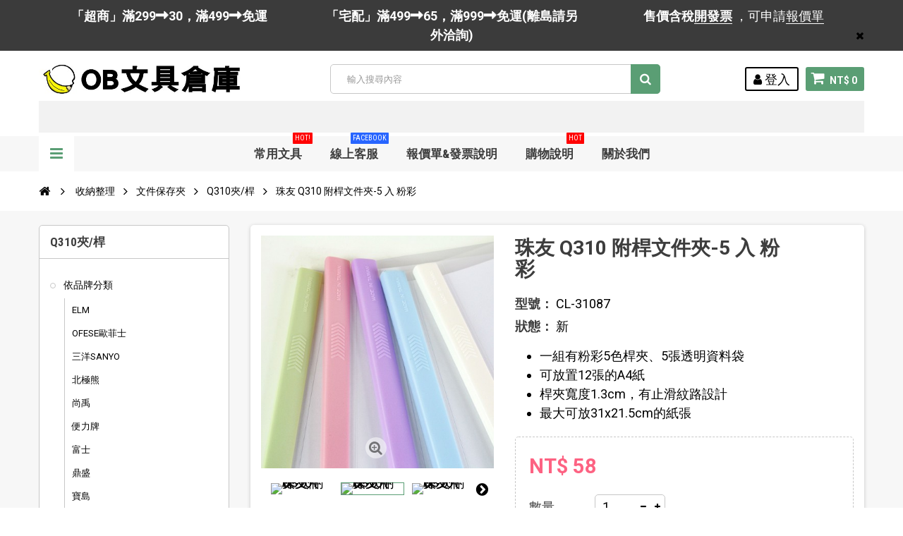

--- FILE ---
content_type: text/html; charset=utf-8
request_url: https://officebanana.com/q310%E5%A4%BE-%E6%A1%BF/56161-%E7%8F%A0%E5%8F%8B-q310%E9%99%84%E6%A1%BF%E6%96%87%E4%BB%B6%E5%A4%BE-5%E5%85%A5-%E7%B2%89%E5%BD%A9.html
body_size: 78465
content:

<!DOCTYPE HTML>
<!--[if lt IE 7]> <html class="no-js lt-ie9 lt-ie8 lt-ie7" lang="zh-tw"><![endif]-->
<!--[if IE 7]><html class="no-js lt-ie9 lt-ie8 ie7" lang="zh-tw"><![endif]-->
<!--[if IE 8]><html class="no-js lt-ie9 ie8" lang="zh-tw"><![endif]-->
<!--[if gt IE 8]> <html class="no-js ie9" lang="zh-tw"><![endif]-->
<html lang="zh-tw">
	<head>
		<meta charset="utf-8"/>
		<title>珠友 Q310 附桿文件夾-5 入 粉彩 - OB文具倉庫</title>
		<meta name="description" content="
一組有粉彩5色桿夾、5張透明資料袋
可放置12張的A4紙
桿夾寬度1.3cm，有止滑紋路設計
最大可放31x21.5cm的紙張
"/>
		<meta name="generator" content="PrestaShop"/>
		<meta name="robots" content="index,follow"/>
		<meta name="viewport" content="width=device-width, minimum-scale=1, maximum-scale=1, initial-scale=1.0"/>
		<meta name="apple-mobile-web-app-capable" content="yes"/>
		<link rel="icon" type="image/vnd.microsoft.icon" href="/img/favicon.ico?1760411816"/>
		<link rel="shortcut icon" type="image/x-icon" href="/img/favicon.ico?1760411816"/>
        <link href='https://fonts.googleapis.com/css?family=Roboto:400,400italic,500,500italic,700,700italic&subset=latin,greek,cyrillic' rel='stylesheet' type='text/css'>
        <link href='https://fonts.googleapis.com/css?family=Roboto+Condensed:400,700&subset=latin,greek,cyrillic' rel='stylesheet' type='text/css'>
			<link rel="stylesheet" href="https://officebanana.com/themes/zro03/cache/v_372_53e29fede038d8ea67d7885a272194dd_all.css" type="text/css" media="all"/>
			<link rel="stylesheet" href="https://officebanana.com/themes/zro03/cache/v_372_8276e17ac4c27497544d23a4758db59e_print.css" type="text/css" media="print"/>
			
<!-- Zero Colors -->

<style type="text/css">.content_scene_cat .content_scene,#cms #center_column #admin-action-cms p .button.lnk_view,table#product_comparison tbody tr td.td_empty,table#product_comparison tbody tr td.feature-name,table#product_comparison tbody tr.comparison_header,table#product_comparison .remove a,.form-control,body,p.info-title,.dark,.btn.button-plus,.btn.button-minus,.btn.button-plus:hover,.btn.button-plus:focus,.btn.button-plus:active,.btn.button-minus:hover,.btn.button-minus:focus,.btn.button-minus:active,.button.exclusive-medium,.button.exclusive-medium:hover,.button.lnk_view,.table>thead>tr>th,.content_sortPagiBar .display li.display-title,.content_sortPagiBar .display_m li.display-title,.top-pagination-content ul.pagination li>a,.top-pagination-content ul.pagination li>span,.bottom-pagination-content ul.pagination li>a,.bottom-pagination-content ul.pagination li>span,.listcomment .titlecomment,.listcomment .txtcomment,.breadcrumb .breadcrumb-wrapper a,.cart_delete a.cart_quantity_delete,a.price_discount_delete,#cart_summary tbody td.cart_unit ul.price li.price,#cart_summary tfoot td.text-right,#cart_summary tfoot tbody td.cart_unit,#cart_summary tbody tfoot td.cart_unit,#cart_summary tfoot tbody td.cart_total,#cart_summary tbody tfoot td.cart_total,.cart_voucher .title-offers,#multishipping_mode_box .title,.order_carrier_content .carrier_title,a.iframe,p.payment_module a,p.payment_module a span,#pagenotfound .pagenotfound h1,#pagenotfound .pagenotfound h3,.fancybox-skin .fancybox-close,.table tfoot strong,#maintenance h1,.shopping_cart>a:first-child b,.cart_block .product-atributes a,#layer_cart .layer_cart_cart .title,#layer_cart .cross,#contact_block p.tel,form#searchbox label,.sf-menu li li li a:hover,.sf-menu>li>ul>li>a,#module-blockwishlist-mywishlist .wishlistLinkTop ul.display_list a,#product_comments_block_extra .comments_note span,.comments_advices a,.comments_advices a:hover,#new_comment_form,#new_comment_form .product .product_desc,#product_comments_block_tab div.comment .comment_details ul li:before,#product_comments_block_tab .comment_author_infos strong,.button.lnk_view:hover,.button.lnk_view:focus,.button.lnk_view:active,.button.lnk_view.active,div.selector span,#order-opc .title_block,.pb-left-column #image-block #view_full_size .span_link:after,#view_scroll_left:before,#view_scroll_right:before,#usefull_link_block li#favoriteproducts_block_extra_remove:before,#usefull_link_block li#favoriteproducts_block_extra_add:before,#usefull_link_block li#favoriteproducts_block_extra_removed:before,#usefull_link_block li#favoriteproducts_block_extra_added:before,#product p#loyalty b,#attributes .attribute_list .form-control option,.table-data-sheet tr td:first-child,table.table-product-discounts tr th,#quantity_wanted_p input,#quantityAvailable,#pQuantityAvailable span,#send_friend_form .form_container p.intro_form,ul.product_base_list .product-flags,.thumbs_banner .space-keeper a.prev,.thumbs_banner .space-keeper a.next,#listpage_content div.tree_top a:before,#stores label,.slick-dots li button:before{color:#000}.pagination>li>a:hover,.pagination>li>a:focus,.pagination>li>span:hover,.pagination>li>span:focus,.pager li>a:hover,.pager li>a:focus,#home-page-tabs>li.active a,#home-page-tabs>li a:hover,.cat-title:hover,#homepage-slider .bx-wrapper .bx-controls-direction a:hover:before,.ie8 #homepage-slider .bx-wrapper .bx-controls-direction a:before,#new_comment_form .title{background-color:#000}.cart_block dd .cart_block_customizations{border-top-color:#000}.block .title_block,.block h4,.nav-tabs>li>a,.nav-tabs>li.active>a,.nav-tabs>li.active>a:hover,.nav-tabs>li.active>a:focus,.page-heading,h3.page-product-heading,.page-subheading,.zaccordions .panel .title_panel a,.block .title_block>a,.block h4>a,.cart_voucher h4,#cart_summary tfoot td.text-right{color:#3d3d3d}body{font-size:18px}</style>

<style type="text/css">#reduction_percent{display:none!important}.price-percent-reduction{display:none!important}.payment_module a.cheque{font-size:18px!important;padding:15px 20px!important;line-height:24px!important;font-weight:bold!important}@media screen and (max-width:767px){.payment_module a.cheque{font-size:16px!important;padding:12px 15px!important}}</style>



        		
		<!--[if IE 8]>
		
<script src="https://oss.maxcdn.com/libs/html5shiv/3.7.0/html5shiv.js"></script>
		
<script src="https://oss.maxcdn.com/libs/respond.js/1.3.0/respond.min.js"></script>
		<![endif]-->
	</head>
	<body id="product" class="product product-56161 product-珠友-q310附桿文件夾-5入-粉彩 category-99992723 category-q310夾-桿 show-left-column hide-right-column lang_tw">
	<noscript><iframe src="//www.googletagmanager.com/ns.html?id=GTM-52SXZ7H" height="0" width="0" style="display:none;visibility:hidden"></iframe></noscript>

			
        <div class="st-menu st-effect-left">
            <div class="st-menu-close">Close</div>
            <div id="nav_sidebar_content" class="nav-sidebar-content">
                <div class="st-menu-title">選單</div>
                <div id="sidebar_search_content" class="sidebar-search"></div>
                <!-- zeromanager_nav -->
<div class="zmenu-nav ">
  <ul class="root">
  	<li>
		<a href="https://officebanana.com/99992354-&#20381;&#21697;&#29260;&#20998;&#39006;">&#20381;&#21697;&#29260;&#20998;&#39006;
          </a>
          
<span class="grower plus"></span>
<ul class="dropdown-categories">
    <li>
    <a href="https://officebanana.com/99993057-elm">ELM</a>
      </li>
    <li>
    <a href="https://officebanana.com/99993073-ofese&#27472;&#33778;&#22763;">OFESE&#27472;&#33778;&#22763;</a>
      </li>
    <li>
    <a href="https://officebanana.com/99993089-&#19977;&#27915;sanyo">&#19977;&#27915;SANYO</a>
      </li>
    <li>
    <a href="https://officebanana.com/99993105-&#21271;&#26997;&#29066;">&#21271;&#26997;&#29066;</a>
      </li>
    <li>
    <a href="https://officebanana.com/99993121-&#23578;&#31161;">&#23578;&#31161;</a>
      </li>
    <li>
    <a href="https://officebanana.com/99993137-&#20415;&#21147;&#29260;">&#20415;&#21147;&#29260;</a>
      </li>
    <li>
    <a href="https://officebanana.com/99993153-&#23500;&#22763;">&#23500;&#22763;</a>
      </li>
    <li>
    <a href="https://officebanana.com/99993169-&#40718;&#30427;">&#40718;&#30427;</a>
      </li>
    <li>
    <a href="https://officebanana.com/99993185-&#23542;&#23798;">&#23542;&#23798;</a>
      </li>
    <li>
    <a href="https://officebanana.com/99993058-e-more">E-MORE</a>
      </li>
    <li>
    <a href="https://officebanana.com/99993074-olfa">OLFA</a>
      </li>
    <li>
    <a href="https://officebanana.com/99993090-&#20037;&#29577;">&#20037;&#29577;</a>
      </li>
    <li>
    <a href="https://officebanana.com/99993106-&#21488;&#37397;">&#21488;&#37397;</a>
      </li>
    <li>
    <a href="https://officebanana.com/99993122-&#26107;&#26032;">&#26107;&#26032;</a>
      </li>
    <li>
    <a href="https://officebanana.com/99993138-&#21335;&#23542;">&#21335;&#23542;</a>
      </li>
    <li>
    <a href="https://officebanana.com/99993154-&#26001;&#39340;-zebra">&#26001;&#39340; ZEBRA</a>
      </li>
    <li>
    <a href="https://officebanana.com/99993170-&#27054;&#20896;">&#27054;&#20896;</a>
      </li>
    <li>
    <a href="https://officebanana.com/99993186-&#34315;&#26524;&#29260;">&#34315;&#26524;&#29260;</a>
      </li>
    <li>
    <a href="https://officebanana.com/99993059-etona">ETONA</a>
      </li>
    <li>
    <a href="https://officebanana.com/99993075-otto">OTTO</a>
      </li>
    <li>
    <a href="https://officebanana.com/99993091-&#22823;&#23500;&#32705;">&#22823;&#23500;&#32705;</a>
      </li>
    <li>
    <a href="https://officebanana.com/99993107-&#21496;&#23494;&#29305;">&#21496;&#23494;&#29305;</a>
      </li>
    <li>
    <a href="https://officebanana.com/99993123-&#26481;&#25991;">&#26481;&#25991;</a>
      </li>
    <li>
    <a href="https://officebanana.com/99993139-&#26045;&#25935;&#25171;&#30828;">&#26045;&#25935;&#25171;&#30828;</a>
      </li>
    <li>
    <a href="https://officebanana.com/99993155-&#31558;&#27138;penrote">&#31558;&#27138;Penrote</a>
      </li>
    <li>
    <a href="https://officebanana.com/99993171-&#34619;&#34579;&#29260;tombow">&#34619;&#34579;&#29260;TOMBOW</a>
      </li>
    <li>
    <a href="https://officebanana.com/99993187-&#27387;&#33457;-sakura">&#27387;&#33457; SAKURA</a>
      </li>
    <li>
    <a href="https://officebanana.com/99993060-&#36637;&#26575;faber">&#36637;&#26575;FABER</a>
      </li>
    <li>
    <a href="https://officebanana.com/99993076-paper-line">PAPER LINE</a>
      </li>
    <li>
    <a href="https://officebanana.com/99993092-&#22823;&#35946;">&#22823;&#35946;</a>
      </li>
    <li>
    <a href="https://officebanana.com/99993108-&#27704;&#22823;">&#27704;&#22823;</a>
      </li>
    <li>
    <a href="https://officebanana.com/99993124-&#26481;&#37319;&#20986;&#29256;&#31038;">&#26481;&#37319;&#20986;&#29256;&#31038;</a>
      </li>
    <li>
    <a href="https://officebanana.com/99993140-&#26045;&#24503;&#27155;steadtler">&#26045;&#24503;&#27155;Steadtler</a>
      </li>
    <li>
    <a href="https://officebanana.com/99993156-&#33775;&#40599;&#29260;">&#33775;&#40599;&#29260;</a>
      </li>
    <li>
    <a href="https://officebanana.com/99993172-&#37504;&#37858;&#29260;">&#37504;&#37858;&#29260;</a>
      </li>
    <li>
    <a href="https://officebanana.com/99993188-&#37941;&#20154;">&#37941;&#20154;</a>
      </li>
    <li>
    <a href="https://officebanana.com/99993061-hfpwp">HFPWP</a>
      </li>
    <li>
    <a href="https://officebanana.com/99993077-paper-one">PAPER ONE</a>
      </li>
    <li>
    <a href="https://officebanana.com/99993093-&#23665;&#33865;">&#23665;&#33865;</a>
      </li>
    <li>
    <a href="https://officebanana.com/99993109-&#29577;&#35937;">&#29577;&#35937;</a>
      </li>
    <li>
    <a href="https://officebanana.com/99993125-&#27427;&#33288;&#38525;">&#27427;&#33288;&#38525;</a>
      </li>
    <li>
    <a href="https://officebanana.com/99993141-&#26149;&#30427;&#22530;">&#26149;&#30427;&#22530;</a>
      </li>
    <li>
    <a href="https://officebanana.com/99993157-&#36229;&#29734;">&#36229;&#29734;</a>
      </li>
    <li>
    <a href="https://officebanana.com/99993173-&#24503;&#24503;&#23567;&#21697;">&#24503;&#24503;&#23567;&#21697;</a>
      </li>
    <li>
    <a href="https://officebanana.com/99993189-&#40372;&#23627;">&#40372;&#23627;</a>
          
<span class="grower plus"></span>
<ul class="dropdown-categories">
    <li>
    <a href="https://officebanana.com/99993948-&#22291;&#24418;&#27161;&#31844;">&#22291;&#24418;&#27161;&#31844;</a>
      </li>
    <li>
    <a href="https://officebanana.com/99993949-&#19977;&#29992;&#38651;&#33126;&#27161;&#31844;&#34955;&#35037;">&#19977;&#29992;&#38651;&#33126;&#27161;&#31844;(&#34955;&#35037;)</a>
      </li>
    <li>
    <a href="https://officebanana.com/99993952-&#19977;&#29992;&#38651;&#33126;&#27161;&#31844;&#30418;&#35037;">&#19977;&#29992;&#38651;&#33126;&#27161;&#31844;(&#30418;&#35037;)</a>
      </li>
    <li>
    <a href="https://officebanana.com/99993953-&#19977;&#29992;&#38651;&#33126;&#27161;&#31844;&#31665;&#35037;650&#22823;&#24373;">&#19977;&#29992;&#38651;&#33126;&#27161;&#31844;(&#31665;&#35037;650&#22823;&#24373;)</a>
      </li>
    <li>
    <a href="https://officebanana.com/99993954-&#19977;&#29992;&#38651;&#33126;&#27161;&#31844;&#31665;&#35037;1000&#22823;&#24373;">&#19977;&#29992;&#38651;&#33126;&#27161;&#31844;(&#31665;&#35037;1000&#22823;&#24373;)</a>
      </li>
    <li>
    <a href="https://officebanana.com/99993955-&#33258;&#40655;&#23567;&#21253;&#27161;&#31844;">&#33258;&#40655;&#23567;&#21253;&#27161;&#31844;</a>
      </li>
    <li>
    <a href="https://officebanana.com/99993956-a6&#36229;&#40655;&#32005;&#26694;&#34253;&#26694;&#27161;&#31844;">A6&#36229;&#40655;&#32005;&#26694;/&#34253;&#26694;&#27161;&#31844;</a>
      </li>
    <li>
    <a href="https://officebanana.com/99993957-&#20116;&#24425;&#21313;&#24425;&#32034;&#24341;&#29255;">&#20116;&#24425;~&#21313;&#24425;&#32034;&#24341;&#29255;</a>
      </li>
    <li>
    <a href="https://officebanana.com/99993958-&#35703;&#33180;&#27161;&#31844;&#21450;&#21152;&#24375;&#22280;">&#35703;&#33180;&#27161;&#31844;&#21450;&#21152;&#24375;&#22280;</a>
      </li>
    <li>
    <a href="https://officebanana.com/99993959-&#40670;&#38499;&#24335;&#27161;&#31844;">&#40670;&#38499;&#24335;&#27161;&#31844;</a>
      </li>
    <li>
    <a href="https://officebanana.com/99993960-&#25976;&#23383;&#21450;&#33521;&#25991;&#27161;&#31844;">&#25976;&#23383;&#21450;&#33521;&#25991;&#27161;&#31844;</a>
      </li>
    <li>
    <a href="https://officebanana.com/99993961-opp&#33258;&#40655;&#34955;&#21450;&#24179;&#21475;&#34955;">OPP&#33258;&#40655;&#34955;&#21450;&#24179;&#21475;&#34955;</a>
      </li>
    <li>
    <a href="https://officebanana.com/99993962-&#30001;&#20219;&#34955;&#21450;&#30828;&#33184;&#22871;">&#30001;&#20219;&#34955;&#21450;&#30828;&#33184;&#22871;</a>
      </li>
  </ul>



      </li>
    <li>
    <a href="https://officebanana.com/99993062-htt">HTT</a>
      </li>
    <li>
    <a href="https://officebanana.com/99993078-parker">PARKER</a>
      </li>
    <li>
    <a href="https://officebanana.com/99993094-&#20013;&#33775;&#31558;&#33674;">&#20013;&#33775;&#31558;&#33674;</a>
      </li>
    <li>
    <a href="https://officebanana.com/99993110-&#30333;&#37329;">&#30333;&#37329;</a>
      </li>
    <li>
    <a href="https://officebanana.com/99993126-&#27874;&#28010;&#35987;">&#27874;&#28010;&#35987;</a>
      </li>
    <li>
    <a href="https://officebanana.com/99993142-&#27966;&#20811;">&#27966;&#20811;</a>
      </li>
    <li>
    <a href="https://officebanana.com/99993158-&#36914;&#22823;">&#36914;&#22823;</a>
      </li>
    <li>
    <a href="https://officebanana.com/99993174-&#27193;&#24503;shuter">&#27193;&#24503;SHUTER</a>
      </li>
    <li>
    <a href="https://officebanana.com/99993063-koto">KOTO</a>
      </li>
    <li>
    <a href="https://officebanana.com/99993079-pass&#24052;&#22763;">PASS&#24052;&#22763;</a>
      </li>
    <li>
    <a href="https://officebanana.com/99993095-&#20116;&#32929;">&#20116;&#32929;</a>
      </li>
    <li>
    <a href="https://officebanana.com/99993111-&#30333;&#29066;&#29260;">&#30333;&#29066;&#29260;</a>
      </li>
    <li>
    <a href="https://officebanana.com/99993127-&#27874;&#26031;&#35987;">&#27874;&#26031;&#35987;</a>
      </li>
    <li>
    <a href="https://officebanana.com/99993143-&#32654;&#22283;bee">&#32654;&#22283;Bee</a>
      </li>
    <li>
    <a href="https://officebanana.com/99993159-&#38283;&#26126;">&#38283;&#26126;</a>
      </li>
    <li>
    <a href="https://officebanana.com/99993175-&#27243;&#28657;yokohama">&#27243;&#28657;Yokohama</a>
      </li>
    <li>
    <a href="https://officebanana.com/99993047-kw-trio&#22561;&#21213;">KW-triO&#22561;&#21213;</a>
      </li>
    <li>
    <a href="https://officebanana.com/99993064-lion">LION</a>
      </li>
    <li>
    <a href="https://officebanana.com/99993080-penrote&#31558;&#27138;">Penrote&#31558;&#27138;</a>
      </li>
    <li>
    <a href="https://officebanana.com/99993096-&#20803;&#23542;&#31639;&#30436;">&#20803;&#23542;&#31639;&#30436;</a>
      </li>
    <li>
    <a href="https://officebanana.com/99993112-&#31435;&#24375;">&#31435;&#24375;</a>
      </li>
    <li>
    <a href="https://officebanana.com/99993128-&#27874;&#24503;&#24480;&#29246;">&#27874;&#24503;&#24480;&#29246;</a>
      </li>
    <li>
    <a href="https://officebanana.com/99993144-&#33521;&#22763;-ace">&#33521;&#22763; ACE</a>
      </li>
    <li>
    <a href="https://officebanana.com/99993160-&#24859;&#24503;&#29260;">&#24859;&#24503;&#29260;</a>
      </li>
    <li>
    <a href="https://officebanana.com/99993176-&#34115;&#33540;&#29260;">&#34115;&#33540;&#29260;</a>
      </li>
    <li>
    <a href="https://officebanana.com/99993048-abel&#21147;&#22823;">ABEL&#21147;&#22823;</a>
      </li>
    <li>
    <a href="https://officebanana.com/99993129-&#33457;&#34678;&#29260;">&#33457;&#34678;&#29260;</a>
      </li>
    <li>
    <a href="https://officebanana.com/99993145-&#33521;&#23383;&#29260;">&#33521;&#23383;&#29260;</a>
      </li>
    <li>
    <a href="https://officebanana.com/99993161-&#26032;&#20896;">&#26032;&#20896;</a>
      </li>
    <li>
    <a href="https://officebanana.com/99993177-&#40845;&#21644;long-ho">&#40845;&#21644;Long-HO</a>
      </li>
    <li>
    <a href="https://officebanana.com/99993050-aria">ARIA</a>
      </li>
    <li>
    <a href="https://officebanana.com/99993066-maped">MAPED</a>
      </li>
    <li>
    <a href="https://officebanana.com/99993082-sanby">SANBY</a>
      </li>
    <li>
    <a href="https://officebanana.com/99993098-&#22825;&#25104;">&#22825;&#25104;</a>
      </li>
    <li>
    <a href="https://officebanana.com/99993114-&#21516;&#26149;ton-chung">&#21516;&#26149;Ton Chung</a>
      </li>
    <li>
    <a href="https://officebanana.com/99993130-&#37329;&#26691;">&#37329;&#26691;</a>
      </li>
    <li>
    <a href="https://officebanana.com/99993146-&#33521;&#22283;&#37912;&#33457;">&#33521;&#22283;&#37912;&#33457;</a>
      </li>
    <li>
    <a href="https://officebanana.com/99993162-&#26032;&#24503;sander">&#26032;&#24503;Sander</a>
      </li>
    <li>
    <a href="https://officebanana.com/99993178-&#40845;&#24503;">&#40845;&#24503;</a>
      </li>
    <li>
    <a href="https://officebanana.com/99993051-blc">BLC</a>
      </li>
    <li>
    <a href="https://officebanana.com/99993067-max&#32654;&#20811;&#21496;">MAX&#32654;&#20811;&#21496;</a>
      </li>
    <li>
    <a href="https://officebanana.com/99993083-spalding&#26031;&#20271;&#19969;">SPALDING&#26031;&#20271;&#19969;</a>
      </li>
    <li>
    <a href="https://officebanana.com/99993099-&#22825;&#29141;&#29260;">&#22825;&#29141;&#29260;</a>
      </li>
    <li>
    <a href="https://officebanana.com/99993115-&#22320;&#29699;">&#22320;&#29699;</a>
      </li>
    <li>
    <a href="https://officebanana.com/99993131-&#37329;&#30410;&#23665;">&#37329;&#30410;&#23665;</a>
      </li>
    <li>
    <a href="https://officebanana.com/99993147-&#33021;&#34269;">&#33021;&#34269;</a>
      </li>
    <li>
    <a href="https://officebanana.com/99993163-&#31680;&#22863;-tempo">&#31680;&#22863; TEMPO</a>
      </li>
    <li>
    <a href="https://officebanana.com/99993179-&#20778;&#32780;&#36969;">&#20778;&#32780;&#36969;</a>
      </li>
    <li>
    <a href="https://officebanana.com/99993052-butterfly-&#34676;&#34678;">Butterfly &#34676;&#34678;</a>
      </li>
    <li>
    <a href="https://officebanana.com/99993068-mbs&#33836;&#20107;&#25463;">MBS&#33836;&#20107;&#25463;</a>
      </li>
    <li>
    <a href="https://officebanana.com/99993084-trops">TROPS</a>
      </li>
    <li>
    <a href="https://officebanana.com/99993100-&#22825;&#40285;&#29260;stabilo">&#22825;&#40285;&#29260;STABILO</a>
      </li>
    <li>
    <a href="https://officebanana.com/99993116-&#20271;&#27138;">&#20271;&#27138;</a>
      </li>
    <li>
    <a href="https://officebanana.com/99993132-&#37329;&#24480;&#31119;">&#37329;&#24480;&#31119;</a>
      </li>
    <li>
    <a href="https://officebanana.com/99993148-&#24247;&#20309;">&#24247;&#20309;</a>
      </li>
    <li>
    <a href="https://officebanana.com/99993164-&#33836;&#24180;&#32005;">&#33836;&#24180;&#32005;</a>
      </li>
    <li>
    <a href="https://officebanana.com/99993180-&#20778;&#31558;&#38678;">&#20778;&#31558;&#38678;</a>
      </li>
    <li>
    <a href="https://officebanana.com/99992355-skb">SKB</a>
      </li>
    <li>
    <a href="https://officebanana.com/99993053-carl">CARL</a>
      </li>
    <li>
    <a href="https://officebanana.com/99993069-mona&#33945;&#23068;">MONA&#33945;&#23068;</a>
      </li>
    <li>
    <a href="https://officebanana.com/99993085-uhu">UHU</a>
      </li>
    <li>
    <a href="https://officebanana.com/99993101-&#25991;&#25104;">&#25991;&#25104;</a>
      </li>
    <li>
    <a href="https://officebanana.com/99993117-&#21555;&#31481;">&#21555;&#31481;</a>
      </li>
    <li>
    <a href="https://officebanana.com/99993133-&#37329;&#40441;&#29260;">&#37329;&#40441;&#29260;</a>
      </li>
    <li>
    <a href="https://officebanana.com/99993149-&#38634;&#20154;-snowman">&#38634;&#20154; SNOWMAN</a>
      </li>
    <li>
    <a href="https://officebanana.com/99993165-&#33836;&#20107;&#25463;mbs">&#33836;&#20107;&#25463;MBS</a>
      </li>
    <li>
    <a href="https://officebanana.com/99993181-&#20778;&#40670;">&#20778;&#40670;</a>
      </li>
    <li>
    <a href="https://officebanana.com/99993054-casio">CASIO</a>
      </li>
    <li>
    <a href="https://officebanana.com/99993070-nakabayashi">Nakabayashi</a>
      </li>
    <li>
    <a href="https://officebanana.com/99993086-vince-&#32173;&#23068;&#26031;">VINCE &#32173;&#23068;&#26031;</a>
      </li>
    <li>
    <a href="https://officebanana.com/99993102-&#26085;&#26412;-crecer">&#26085;&#26412; CRECER</a>
      </li>
    <li>
    <a href="https://officebanana.com/99993118-&#23439;&#21513;">&#23439;&#21513;</a>
      </li>
    <li>
    <a href="https://officebanana.com/99993134-&#38263;&#26149;">&#38263;&#26149;</a>
      </li>
    <li>
    <a href="https://officebanana.com/99993150-&#38914;&#40372;">&#38914;&#40372;</a>
      </li>
    <li>
    <a href="https://officebanana.com/99993166-&#33836;&#33021;">&#33836;&#33021;</a>
      </li>
    <li>
    <a href="https://officebanana.com/99993182-&#40251;&#26124;">&#40251;&#26124;</a>
      </li>
    <li>
    <a href="https://officebanana.com/99993055-cross">CROSS</a>
      </li>
    <li>
    <a href="https://officebanana.com/99993071-nt">NT</a>
      </li>
    <li>
    <a href="https://officebanana.com/99993087-wip">W.I.P</a>
      </li>
    <li>
    <a href="https://officebanana.com/99993103-&#26085;&#26412;&#21555;&#31481;kuretake">&#26085;&#26412;&#21555;&#31481;Kuretake</a>
      </li>
    <li>
    <a href="https://officebanana.com/99993119-&#35910;&#40670;">&#35910;&#40670;</a>
      </li>
    <li>
    <a href="https://officebanana.com/99993135-&#38463;&#27874;&#32645;">&#38463;&#27874;&#32645;</a>
      </li>
    <li>
    <a href="https://officebanana.com/99993151-&#20977;&#26059;">&#20977;&#26059;</a>
      </li>
    <li>
    <a href="https://officebanana.com/99993167-&#38647;&#40165;">&#38647;&#40165;</a>
      </li>
    <li>
    <a href="https://officebanana.com/99993183-&#38617;&#40342;flying">&#38617;&#40342;Flying</a>
      </li>
    <li>
    <a href="https://officebanana.com/99993056-double-a">Double A</a>
      </li>
    <li>
    <a href="https://officebanana.com/99993088-&#19977;&#20117;&#29260;">&#19977;&#20117;&#29260;</a>
      </li>
    <li>
    <a href="https://officebanana.com/99993104-&#26085;&#26119;&#29260;">&#26085;&#26119;&#29260;</a>
      </li>
    <li>
    <a href="https://officebanana.com/99993120-&#21644;&#24179;">&#21644;&#24179;</a>
      </li>
    <li>
    <a href="https://officebanana.com/99993136-&#20142;&#32654;">&#20142;&#32654;</a>
      </li>
    <li>
    <a href="https://officebanana.com/99993152-&#21895;&#21485;&#29260;">&#21895;&#21485;&#29260;</a>
      </li>
    <li>
    <a href="https://officebanana.com/99993168-&#38647;&#35582;">&#38647;&#35582;</a>
      </li>
    <li>
    <a href="https://officebanana.com/99993184-&#23542;&#23665;&#29260;">&#23542;&#23665;&#29260;</a>
      </li>
    <li>
    <a href="https://officebanana.com/99992393-&#36275;&#21191;">&#36275;&#21191;</a>
      </li>
    <li>
    <a href="https://officebanana.com/99992394-&#22235;&#32173;&#40575;&#38957;">&#22235;&#32173;&#40575;&#38957;</a>
      </li>
    <li>
    <a href="https://officebanana.com/99992395-3m">3M</a>
      </li>
    <li>
    <a href="https://officebanana.com/99992396-&#21033;&#30334;&#20195;">&#21033;&#30334;&#20195;</a>
      </li>
    <li>
    <a href="https://officebanana.com/99992397-life&#24480;&#31119;">LIFE&#24480;&#31119;</a>
      </li>
    <li>
    <a href="https://officebanana.com/99992356-simbalion&#38596;&#29509;">SIMBALION&#38596;&#29509;</a>
      </li>
    <li>
    <a href="https://officebanana.com/99992357-&#39131;&#40845;pentel">&#39131;&#40845;Pentel</a>
      </li>
    <li>
    <a href="https://officebanana.com/99992358-pilot-&#30334;&#27138;">PILOT &#30334;&#27138;</a>
      </li>
    <li>
    <a href="https://officebanana.com/99992359-uni-&#19977;&#33777;">uni &#19977;&#33777;</a>
      </li>
    <li>
    <a href="https://officebanana.com/99992360-sdi&#25163;&#29260;">SDI&#25163;&#29260;</a>
      </li>
    <li>
    <a href="https://officebanana.com/99992361-&#22235;&#23395;&#32025;&#21697;&#31150;&#21697;">&#22235;&#23395;&#32025;&#21697;&#31150;&#21697;</a>
      </li>
    <li>
    <a href="https://officebanana.com/99992372-zebra-&#26001;&#39340;">ZEBRA &#26001;&#39340;</a>
      </li>
    <li>
    <a href="https://officebanana.com/99992373-lead&#21033;&#24471;">LEAD&#21033;&#24471;</a>
      </li>
    <li>
    <a href="https://officebanana.com/99992375-plus-&#26222;&#27138;&#22763;">PLUS &#26222;&#27138;&#22763;</a>
      </li>
    <li>
    <a href="https://officebanana.com/99992376-&#21555;&#31481;&#22696;&#27713;">&#21555;&#31481;&#22696;&#27713;</a>
      </li>
    <li>
    <a href="https://officebanana.com/99992378-mona&#33945;&#32013;">MONA&#33945;&#32013;</a>
      </li>
    <li>
    <a href="https://officebanana.com/99992379-mona&#33945;&#32013;">MONA&#33945;&#32013;</a>
      </li>
    <li>
    <a href="https://officebanana.com/99992383-&#26085;&#26412;platinum&#30333;&#37329;">&#26085;&#26412;Platinum&#30333;&#37329;</a>
      </li>
    <li>
    <a href="https://officebanana.com/99992384-&#25104;&#21151;">&#25104;&#21151;</a>
      </li>
    <li>
    <a href="https://officebanana.com/99992385-cox&#19977;&#29141;">COX&#19977;&#29141;</a>
      </li>
    <li>
    <a href="https://officebanana.com/99992386-&#33258;&#24375;strong">&#33258;&#24375;STRONG</a>
      </li>
    <li>
    <a href="https://officebanana.com/99992427-&#21332;&#24950;&#35937;&#29699;&#29260;">&#21332;&#24950;/&#35937;&#29699;&#29260;</a>
      </li>
    <li>
    <a href="https://officebanana.com/99992430-&#26519;&#19977;&#30410;&#31558;&#22696;&#23560;&#23478;">&#26519;&#19977;&#30410;&#31558;&#22696;&#23560;&#23478;</a>
      </li>
    <li>
    <a href="https://officebanana.com/99992432-ob-&#31558;-&#29579;&#33775;&#32929;&#20221;&#26377;&#38480;&#20844;&#21496;">OB &#31558; - &#29579;&#33775;&#32929;&#20221;&#26377;&#38480;&#20844;&#21496;</a>
      </li>
    <li>
    <a href="https://officebanana.com/99992434-&#30334;&#33021;">&#30334;&#33021;</a>
      </li>
    <li>
    <a href="https://officebanana.com/99992435-&#24040;&#20523;">&#24040;&#20523;</a>
      </li>
    <li>
    <a href="https://officebanana.com/99993268-gaga">GAGA</a>
      </li>
    <li>
    <a href="https://officebanana.com/99993322-&#21335;&#20896;">&#21335;&#20896;</a>
      </li>
    <li>
    <a href="https://officebanana.com/99993572-&#27193;&#24503;">&#27193;&#24503;</a>
      </li>
    <li>
    <a href="https://officebanana.com/99993617-wip&#32879;&#21512;">WIP&#32879;&#21512;</a>
          
<span class="grower plus"></span>
<ul class="dropdown-categories">
    <li>
    <a href="https://officebanana.com/99993618-&#23458;&#35069;&#21270;&#21830;&#21697;">&#23458;&#35069;&#21270;&#21830;&#21697;</a>
          
<span class="grower plus"></span>
<ul class="dropdown-categories">
    <li>
    <a href="https://officebanana.com/99993631-&#24291;&#21578;&#31558;&#25991;&#20855;&#32068;&#33394;&#37467;&#31558;">&#24291;&#21578;&#31558;&middot;&#25991;&#20855;&#32068;&middot;&#33394;&#37467;&#31558;</a>
      </li>
    <li>
    <a href="https://officebanana.com/99993639-&#26495;&#22846;&#20107;&#21209;&#29992;&#21697;">&#26495;&#22846;&#65295;&#20107;&#21209;&#29992;&#21697;</a>
      </li>
    <li>
    <a href="https://officebanana.com/99993644-&#21253;&#35037;&#30418;&#24037;&#20855;&#30418;">&#21253;&#35037;&#30418;&#65295;&#24037;&#20855;&#30418;</a>
      </li>
    <li>
    <a href="https://officebanana.com/99993647-&#31558;&#30418;&#31558;&#34955;">&#31558;&#30418;&#65295;&#31558;&#34955;</a>
      </li>
    <li>
    <a href="https://officebanana.com/99993653-&#24291;&#21578;&#23610;&#23610;&#32068;">&#24291;&#21578;&#23610;&#65295;&#23610;&#32068;</a>
      </li>
    <li>
    <a href="https://officebanana.com/99993672-&#25991;&#20214;&#30418;&#36039;&#26009;&#25910;&#32013;">&#25991;&#20214;&#30418;&#65295;&#36039;&#26009;&#25910;&#32013;</a>
      </li>
    <li>
    <a href="https://officebanana.com/99993675-&#39184;&#20855;&#29992;&#21697;">&#39184;&#20855;&#29992;&#21697;</a>
      </li>
    <li>
    <a href="https://officebanana.com/99993676-&#30446;&#37636;&#26550;&#30913;&#24615;&#32622;&#29289;&#30418;">&#30446;&#37636;&#26550;&#65295;&#30913;&#24615;&#32622;&#29289;&#30418;</a>
      </li>
  </ul>



      </li>
    <li>
    <a href="https://officebanana.com/99993619-&#27161;&#31034;&#29260;&#34399;&#30908;&#29260;">&#27161;&#31034;&#29260;&#65295;&#34399;&#30908;&#29260;</a>
          
<span class="grower plus"></span>
<ul class="dropdown-categories">
    <li>
    <a href="https://officebanana.com/99993632-&#21508;&#24335;&#27161;&#31034;&#29260;">&#21508;&#24335;&#27161;&#31034;&#29260;</a>
          
<span class="grower plus"></span>
<ul class="dropdown-categories">
    <li>
    <a href="https://officebanana.com/99993692-1300&#27161;&#31034;&#29260;">1300&#27161;&#31034;&#29260;</a>
      </li>
    <li>
    <a href="https://officebanana.com/99993693-400&#27161;&#31034;&#29260;">400&#27161;&#31034;&#29260;</a>
      </li>
    <li>
    <a href="https://officebanana.com/99993694-600&#27161;&#31034;&#29260;">600&#27161;&#31034;&#29260;</a>
      </li>
    <li>
    <a href="https://officebanana.com/99993696-1200&#27161;&#31034;&#29260;">1200&#27161;&#31034;&#29260;</a>
      </li>
    <li>
    <a href="https://officebanana.com/99993697-800&#27161;&#31034;&#29260;">800&#27161;&#31034;&#29260;</a>
      </li>
    <li>
    <a href="https://officebanana.com/99993701-250&#27161;&#31034;&#29260;">250&#27161;&#31034;&#29260;</a>
      </li>
    <li>
    <a href="https://officebanana.com/99993703-850&#27161;&#31034;&#29260;">850&#27161;&#31034;&#29260;</a>
      </li>
  </ul>



      </li>
    <li>
    <a href="https://officebanana.com/99993637-&#34399;&#30908;&#29260;&#25976;&#23383;&#29260;">&#34399;&#30908;&#29260;&#65295;&#25976;&#23383;&#29260;</a>
      </li>
    <li>
    <a href="https://officebanana.com/99993650-&#30452;&#31435;&#35686;&#31034;&#29260;">&#30452;&#31435;&#35686;&#31034;&#29260;</a>
      </li>
    <li>
    <a href="https://officebanana.com/99993657-&#29305;&#27530;&#27161;&#31034;&#29260;">&#29305;&#27530;&#27161;&#31034;&#29260;</a>
          
<span class="grower plus"></span>
<ul class="dropdown-categories">
    <li>
    <a href="https://officebanana.com/99993695-&#21487;&#25563;&#24335;&#27161;&#31034;&#29260;">&#21487;&#25563;&#24335;&#27161;&#31034;&#29260;</a>
      </li>
    <li>
    <a href="https://officebanana.com/99993698-&#39640;&#32026;&#29145;&#37329;&#27161;&#31034;&#29260;">&#39640;&#32026;&#29145;&#37329;&#27161;&#31034;&#29260;</a>
      </li>
    <li>
    <a href="https://officebanana.com/99993699-&#29305;&#22823;&#27161;&#31034;&#29260;">&#29305;&#22823;&#27161;&#31034;&#29260;</a>
      </li>
    <li>
    <a href="https://officebanana.com/99993700-&#20154;&#22411;&#27161;&#31034;&#29260;">&#20154;&#22411;&#27161;&#31034;&#29260;</a>
      </li>
    <li>
    <a href="https://officebanana.com/99993702-&#38617;&#38754;&#27161;&#31034;&#29260;">&#38617;&#38754;&#27161;&#31034;&#29260;</a>
      </li>
  </ul>



      </li>
  </ul>



      </li>
    <li>
    <a href="https://officebanana.com/99993620-&#26495;&#22846;&#31995;&#21015;">&#26495;&#22846;&#31995;&#21015;</a>
          
<span class="grower plus"></span>
<ul class="dropdown-categories">
    <li>
    <a href="https://officebanana.com/99993633-&#20025;&#40613;&#22846;&#30913;&#24615;&#24115;&#21934;&#22846;">&#20025;&#40613;&#22846;&#65295;&#30913;&#24615;&#24115;&#21934;&#22846;</a>
      </li>
    <li>
    <a href="https://officebanana.com/99993643-pp&#26495;&#22846;abs&#26495;&#22846;">PP&#26495;&#22846;&#65295;ABS&#26495;&#22846;</a>
      </li>
    <li>
    <a href="https://officebanana.com/99993656-&#23494;&#38598;&#26495;&#37569;&#21512;&#37329;&#26495;&#22846;">&#23494;&#38598;&#26495;&#65295;&#37569;&#21512;&#37329;&#26495;&#22846;</a>
      </li>
    <li>
    <a href="https://officebanana.com/99993665-&#22609;&#33184;&#26495;&#22846;">&#22609;&#33184;&#26495;&#22846;</a>
      </li>
    <li>
    <a href="https://officebanana.com/99993690-&#22846;&#20855;&#39006;">&#22846;&#20855;&#39006;</a>
      </li>
  </ul>



      </li>
    <li>
    <a href="https://officebanana.com/99993621-&#25910;&#32013;&#25972;&#29702;&#21312;">&#25910;&#32013;&#25972;&#29702;&#21312;</a>
          
<span class="grower plus"></span>
<ul class="dropdown-categories">
    <li>
    <a href="https://officebanana.com/99993634-&#25163;&#25552;&#24037;&#20855;&#30418;">&#25163;&#25552;&#24037;&#20855;&#30418;</a>
      </li>
    <li>
    <a href="https://officebanana.com/99993642-&#32622;&#29289;&#31811;&#20844;&#25991;&#31811;">&#32622;&#29289;&#31811;&#65295;&#20844;&#25991;&#31811;</a>
      </li>
    <li>
    <a href="https://officebanana.com/99993668-cd&#20445;&#23384;cd&#20839;&#38913;">CD&#20445;&#23384;&#65295;CD&#20839;&#38913;</a>
      </li>
    <li>
    <a href="https://officebanana.com/99993670-&#33836;&#29992;&#31309;&#26408;&#30418;">&#33836;&#29992;&#31309;&#26408;&#30418;</a>
      </li>
    <li>
    <a href="https://officebanana.com/99993674-&#30913;&#24615;&#32622;&#29289;&#30418;">&#30913;&#24615;&#32622;&#29289;&#30418;</a>
      </li>
    <li>
    <a href="https://officebanana.com/99993682-&#24037;&#20855;&#30418;">&#24037;&#20855;&#30418;</a>
      </li>
  </ul>



      </li>
    <li>
    <a href="https://officebanana.com/99993622-&#36039;&#26009;&#25910;&#32013;">&#36039;&#26009;&#25910;&#32013;</a>
          
<span class="grower plus"></span>
<ul class="dropdown-categories">
    <li>
    <a href="https://officebanana.com/99993635-&#35703;&#35997;&#33184;&#33180;">&#35703;&#35997;&#33184;&#33180;</a>
      </li>
    <li>
    <a href="https://officebanana.com/99993641-&#36039;&#26009;&#22846;">&#36039;&#26009;&#22846;</a>
      </li>
    <li>
    <a href="https://officebanana.com/99993652-&#36879;&#26126;&#25289;&#37706;&#34955;">&#36879;&#26126;&#25289;&#37706;&#34955;</a>
      </li>
    <li>
    <a href="https://officebanana.com/99993678-&#36039;&#26009;&#31807;">&#36039;&#26009;&#31807;</a>
      </li>
    <li>
    <a href="https://officebanana.com/99993684-&#19981;&#21453;&#20809;&#36039;&#26009;&#22846;&#34955;">&#19981;&#21453;&#20809;&#36039;&#26009;&#22846;&#65295;&#34955;</a>
      </li>
    <li>
    <a href="https://officebanana.com/99993685-11&#23380;&#20839;&#38913;&#34955;&#20844;&#25991;&#34955;">11&#23380;&#20839;&#38913;&#34955;&#65295;&#20844;&#25991;&#34955;</a>
      </li>
  </ul>



      </li>
    <li>
    <a href="https://officebanana.com/99993623-&#25991;&#20855;&#29992;&#21697;">&#25991;&#20855;&#29992;&#21697;</a>
          
<span class="grower plus"></span>
<ul class="dropdown-categories">
    <li>
    <a href="https://officebanana.com/99993636-&#26700;&#22666;&#20999;&#21106;&#22666;&#21360;&#31456;&#22666;">&#26700;&#22666;&middot;&#20999;&#21106;&#22666;&middot;&#21360;&#31456;&#22666;</a>
      </li>
    <li>
    <a href="https://officebanana.com/99993646-&#38450;&#27700;&#35352;&#34399;&#31558;">&#38450;&#27700;&#35352;&#34399;&#31558;</a>
      </li>
    <li>
    <a href="https://officebanana.com/99993655-&#25991;&#20855;&#23610;">&#25991;&#20855;&#23610;</a>
      </li>
    <li>
    <a href="https://officebanana.com/99993663-&#30475;&#26360;&#26550;&#31558;&#31570;">&#30475;&#26360;&#26550;&#65295;&#31558;&#31570;</a>
      </li>
    <li>
    <a href="https://officebanana.com/99993679-&#24375;&#21147;&#30913;&#37941;&#36896;&#22411;&#22846;">&#24375;&#21147;&#30913;&#37941;&#65295;&#36896;&#22411;&#22846;</a>
      </li>
    <li>
    <a href="https://officebanana.com/99993687-&#30333;&#26495;&#30913;&#29255;&#30913;&#24615;&#33184;&#29255;">&#30333;&#26495;&#30913;&#29255;&#65295;&#30913;&#24615;&#33184;&#29255;</a>
      </li>
  </ul>



      </li>
    <li>
    <a href="https://officebanana.com/99993624-&#27284;&#26696;&#25910;&#32013;">&#27284;&#26696;&#25910;&#32013;</a>
          
<span class="grower plus"></span>
<ul class="dropdown-categories">
    <li>
    <a href="https://officebanana.com/99993638-&#38620;&#35468;&#31665;">&#38620;&#35468;&#31665;</a>
      </li>
    <li>
    <a href="https://officebanana.com/99993659-&#20844;&#25991;&#26550;">&#20844;&#25991;&#26550;</a>
      </li>
    <li>
    <a href="https://officebanana.com/99993680-l&#22411;&#26360;&#26550;">L&#22411;&#26360;&#26550;</a>
      </li>
    <li>
    <a href="https://officebanana.com/99993688-&#36039;&#26009;&#30418;&#25163;&#25552;&#36039;&#26009;&#30418;">&#36039;&#26009;&#30418;&#65295;&#25163;&#25552;&#36039;&#26009;&#30418;</a>
      </li>
  </ul>



      </li>
    <li>
    <a href="https://officebanana.com/99993625-&#32654;&#34899;&#29992;&#21697;">&#32654;&#34899;&#29992;&#21697;</a>
          
<span class="grower plus"></span>
<ul class="dropdown-categories">
    <li>
    <a href="https://officebanana.com/99993640-&#35519;&#33394;&#30436;&#26757;&#33457;&#30436;">&#35519;&#33394;&#30436;&#65295;&#26757;&#33457;&#30436;</a>
      </li>
    <li>
    <a href="https://officebanana.com/99993648-&#33394;&#37467;&#31558;&#40655;&#22303;&#24037;&#20855;&#32068;">&#33394;&#37467;&#31558;&#65295;&#40655;&#22303;&#24037;&#20855;&#32068;</a>
      </li>
    <li>
    <a href="https://officebanana.com/99993661-&#31558;&#27927;&#22120;&#20855;">&#31558;&#27927;&#22120;&#20855;</a>
      </li>
    <li>
    <a href="https://officebanana.com/99993669-&#22294;&#31570;&#30059;&#31570;">&#22294;&#31570;&#65295;&#30059;&#31570;</a>
      </li>
  </ul>



      </li>
    <li>
    <a href="https://officebanana.com/99993626-&#29983;&#27963;&#29992;&#21697;">&#29983;&#27963;&#29992;&#21697;</a>
          
<span class="grower plus"></span>
<ul class="dropdown-categories">
    <li>
    <a href="https://officebanana.com/99993645-&#34277;&#30418;&#29992;&#21697;">&#34277;&#30418;&#29992;&#21697;</a>
      </li>
    <li>
    <a href="https://officebanana.com/99993673-&#20633;&#29992;&#38000;&#21273;&#22280;">&#20633;&#29992;&#38000;&#21273;&#22280;</a>
      </li>
    <li>
    <a href="https://officebanana.com/99993686-&#36629;&#37628;&#26550;&#21514;&#37476;">&#36629;&#37628;&#26550;&#21514;&#37476;</a>
      </li>
    <li>
    <a href="https://officebanana.com/99993689-&#39184;&#39154;&#29992;&#21697;&#22403;&#22334;&#26742;">&#39184;&#39154;&#29992;&#21697;&#65295;&#22403;&#22334;&#26742;</a>
      </li>
  </ul>



      </li>
    <li>
    <a href="https://officebanana.com/99993627-&#20107;&#21209;&#29992;&#21697;">&#20107;&#21209;&#29992;&#21697;</a>
          
<span class="grower plus"></span>
<ul class="dropdown-categories">
    <li>
    <a href="https://officebanana.com/99993649-&#38647;&#23556;&#31558;&#25163;&#25552;&#37329;&#24235;">&#38647;&#23556;&#31558;&#65295;&#25163;&#25552;&#37329;&#24235;</a>
      </li>
    <li>
    <a href="https://officebanana.com/99993654-&#26360;&#31844;&#25918;&#22823;&#37857;">&#26360;&#31844;&#25918;&#22823;&#37857;</a>
      </li>
    <li>
    <a href="https://officebanana.com/99993662-&#37666;&#24163;&#30436;&#23567;&#36027;&#30436;">&#37666;&#24163;&#30436;&#65295;&#23567;&#36027;&#30436;</a>
      </li>
    <li>
    <a href="https://officebanana.com/99993664-&#36028;&#22846;&#25187;&#22846;&#33836;&#29992;&#22846;">&#36028;&#22846;&#65295;&#25187;&#22846;&#65295;&#33836;&#29992;&#22846;</a>
      </li>
    <li>
    <a href="https://officebanana.com/99993677-&#35672;&#21029;&#35657;&#22871;&#35672;&#21029;&#35657;&#24118;">&#35672;&#21029;&#35657;&#22871;&#65295;&#35672;&#21029;&#35657;&#24118;</a>
      </li>
    <li>
    <a href="https://officebanana.com/99993683-&#27963;&#38913;&#22280;&#31995;&#21015;&#30041;&#35328;&#26495;">&#27963;&#38913;&#22280;&#31995;&#21015;&#65295;&#30041;&#35328;&#26495;</a>
      </li>
  </ul>



      </li>
    <li>
    <a href="https://officebanana.com/99993628-&#23416;&#29983;&#25991;&#20855;">&#23416;&#29983;&#25991;&#20855;</a>
          
<span class="grower plus"></span>
<ul class="dropdown-categories">
    <li>
    <a href="https://officebanana.com/99993651-&#31558;&#34955;&#31558;&#30418;&#31558;&#20992;">&#31558;&#34955;&#65295;&#31558;&#30418;&#65295;&#31558;&#20992;</a>
      </li>
    <li>
    <a href="https://officebanana.com/99993658-&#37666;&#24163;&#25945;&#20855;">&#37666;&#24163;&#25945;&#20855;</a>
      </li>
    <li>
    <a href="https://officebanana.com/99993667-&#22235;&#21512;&#19968;&#23450;&#35215;&#37327;&#35282;&#22120;">&#22235;&#21512;&#19968;&#23450;&#35215;&#65295;&#37327;&#35282;&#22120;</a>
      </li>
  </ul>



      </li>
    <li>
    <a href="https://officebanana.com/99993629-&#20844;&#20296;&#27396;&#23637;&#31034;&#26550;&#31995;&#21015;">&#20844;&#20296;&#27396;&#65286;&#23637;&#31034;&#26550;&#31995;&#21015;</a>
          
<span class="grower plus"></span>
<ul class="dropdown-categories">
    <li>
    <a href="https://officebanana.com/99993660-&#24375;&#21147;&#30913;&#24615;&#27161;&#31034;&#29260;">&#24375;&#21147;&#30913;&#24615;&#27161;&#31034;&#29260;</a>
      </li>
    <li>
    <a href="https://officebanana.com/99993666-&#20844;&#20296;&#27396;">&#20844;&#20296;&#27396;</a>
      </li>
    <li>
    <a href="https://officebanana.com/99993671-&#30446;&#37636;&#26550;">&#30446;&#37636;&#26550;</a>
      </li>
    <li>
    <a href="https://officebanana.com/99993681-&#23637;&#31034;&#26550;">&#23637;&#31034;&#26550;</a>
      </li>
    <li>
    <a href="https://officebanana.com/99993691-&#21517;&#29255;&#26550;">&#21517;&#29255;&#26550;</a>
      </li>
  </ul>



      </li>
    <li>
    <a href="https://officebanana.com/99993630-&#29305;&#36067;&#20729;&#23560;&#21312;">&#29305;&#36067;&#20729;&#23560;&#21312;</a>
      </li>
  </ul>



      </li>
    <li>
    <a href="https://officebanana.com/99993806-sdi&#29986;&#21697;&#32317;&#35261;">SDI&#29986;&#21697;&#32317;&#35261;</a>
          
<span class="grower plus"></span>
<ul class="dropdown-categories">
    <li>
    <a href="https://officebanana.com/99993807-&#36774;&#20844;&#20107;&#21209;&#29992;&#21697;">&#36774;&#20844;&#20107;&#21209;&#29992;&#21697;</a>
          
<span class="grower plus"></span>
<ul class="dropdown-categories">
    <li>
    <a href="https://officebanana.com/99993812-&#20854;&#20182;&#39006;">&#20854;&#20182;&#39006;</a>
      </li>
    <li>
    <a href="https://officebanana.com/99993813-&#25910;&#32013;&#39006;">&#25910;&#32013;&#39006;</a>
      </li>
    <li>
    <a href="https://officebanana.com/99993814-&#30913;&#37941;&#39006;">&#30913;&#37941;&#39006;</a>
      </li>
    <li>
    <a href="https://officebanana.com/99993815-&#23567;&#20116;&#37329;&#25910;&#32013;&#30418;-90&#20803;&#31995;&#21015;">&#23567;&#20116;&#37329;&#25910;&#32013;&#30418;/90&#20803;&#31995;&#21015;</a>
      </li>
    <li>
    <a href="https://officebanana.com/99993816-&#23567;&#20116;&#37329;&#25910;&#32013;&#30418;-35&#20803;&#31995;&#21015;">&#23567;&#20116;&#37329;&#25910;&#32013;&#30418;/35&#20803;&#31995;&#21015;</a>
      </li>
    <li>
    <a href="https://officebanana.com/99993817-&#23567;&#20116;&#37329;&#25910;&#32013;&#30418;-25&#20803;&#31995;&#21015;">&#23567;&#20116;&#37329;&#25910;&#32013;&#30418;/25&#20803;&#31995;&#21015;</a>
      </li>
    <li>
    <a href="https://officebanana.com/99993818-&#23567;&#20116;&#37329;&#25910;&#32013;&#30418;-15&#20803;&#31995;&#21015;">&#23567;&#20116;&#37329;&#25910;&#32013;&#30418;/15&#20803;&#31995;&#21015;</a>
      </li>
    <li>
    <a href="https://officebanana.com/99993819-&#22294;&#37336;&#22823;&#38957;&#37341;&#36852;&#32011;&#37341;&#21029;&#37341;">&#22294;&#37336;&#22823;&#38957;&#37341;&#36852;&#32011;&#37341;&#21029;&#37341;</a>
      </li>
    <li>
    <a href="https://officebanana.com/99993820-&#21345;&#29255;&#22280;&#21407;&#23376;&#22846;">&#21345;&#29255;&#22280;&#21407;&#23376;&#22846;</a>
      </li>
    <li>
    <a href="https://officebanana.com/99993821-&#22291;&#22411;&#32025;&#22846;">&#22291;&#22411;&#32025;&#22846;</a>
      </li>
    <li>
    <a href="https://officebanana.com/99993822-&#23665;&#22411;&#32025;&#22846;">&#23665;&#22411;&#32025;&#22846;</a>
      </li>
    <li>
    <a href="https://officebanana.com/99993823-&#24425;&#33394;&#38263;&#23614;&#22846;">&#24425;&#33394;&#38263;&#23614;&#22846;</a>
      </li>
    <li>
    <a href="https://officebanana.com/99993824-&#37504;&#33394;&#38263;&#23614;&#22846;">&#37504;&#33394;&#38263;&#23614;&#22846;</a>
      </li>
    <li>
    <a href="https://officebanana.com/99993825-&#40657;&#33394;&#38263;&#23614;&#22846;">&#40657;&#33394;&#38263;&#23614;&#22846;</a>
      </li>
    <li>
    <a href="https://officebanana.com/99993826-&#26360;&#23531;&#39006;">&#26360;&#23531;&#39006;</a>
      </li>
  </ul>



      </li>
    <li>
    <a href="https://officebanana.com/99993808-&#21066;&#31558;&#29992;&#21697;">&#21066;&#31558;&#29992;&#21697;</a>
          
<span class="grower plus"></span>
<ul class="dropdown-categories">
    <li>
    <a href="https://officebanana.com/99993827-&#38651;&#21205;&#21066;&#31558;&#22120;">&#38651;&#21205;&#21066;&#31558;&#22120;</a>
      </li>
    <li>
    <a href="https://officebanana.com/99993828-&#25163;&#25622;&#24335;&#21066;&#31558;&#22120;">&#25163;&#25622;&#24335;&#21066;&#31558;&#22120;</a>
      </li>
    <li>
    <a href="https://officebanana.com/99993829-&#25163;&#21205;&#24335;&#21066;&#31558;&#22120;">&#25163;&#21205;&#24335;&#21066;&#31558;&#22120;</a>
      </li>
  </ul>



      </li>
    <li>
    <a href="https://officebanana.com/99993809-&#20999;&#21106;&#35009;&#21098;&#29992;&#21697;">&#20999;&#21106;&#35009;&#21098;&#29992;&#21697;</a>
          
<span class="grower plus"></span>
<ul class="dropdown-categories">
    <li>
    <a href="https://officebanana.com/99993837-&#21402;&#20999;&#21106;&#32654;&#24037;&#20992;">&#21402;&#20999;&#21106;&#32654;&#24037;&#20992;</a>
      </li>
    <li>
    <a href="https://officebanana.com/99993838-&#36629;&#20999;&#21106;&#32654;&#24037;&#20992;">&#36629;&#20999;&#21106;&#32654;&#24037;&#20992;</a>
      </li>
    <li>
    <a href="https://officebanana.com/99993830-&#32654;&#35282;&#20992;">&#32654;&#35282;&#20992;</a>
      </li>
    <li>
    <a href="https://officebanana.com/99993831-&#21151;&#33021;&#21098;&#20992;">&#21151;&#33021;&#21098;&#20992;</a>
      </li>
    <li>
    <a href="https://officebanana.com/99993832-&#23416;&#29983;&#21098;&#20992;">&#23416;&#29983;&#21098;&#20992;</a>
      </li>
    <li>
    <a href="https://officebanana.com/99993833-&#20107;&#21209;&#21098;&#20992;">&#20107;&#21209;&#21098;&#20992;</a>
      </li>
    <li>
    <a href="https://officebanana.com/99993834-&#32654;&#24037;&#20992;&#29255;">&#32654;&#24037;&#20992;&#29255;</a>
      </li>
    <li>
    <a href="https://officebanana.com/99993835-&#36855;&#20320;&#23567;&#20992;">&#36855;&#20320;&#23567;&#20992;</a>
      </li>
    <li>
    <a href="https://officebanana.com/99993836-&#37467;&#31558;&#23567;&#20992;">&#37467;&#31558;&#23567;&#20992;</a>
      </li>
  </ul>



      </li>
    <li>
    <a href="https://officebanana.com/99993810-&#35037;&#35330;&#29992;&#21697;">&#35037;&#35330;&#29992;&#21697;</a>
          
<span class="grower plus"></span>
<ul class="dropdown-categories">
    <li>
    <a href="https://officebanana.com/99993839-&#25171;&#23380;&#22120;">&#25171;&#23380;&#22120;</a>
      </li>
    <li>
    <a href="https://officebanana.com/99993840-&#38500;&#37341;&#22120;">&#38500;&#37341;&#22120;</a>
      </li>
    <li>
    <a href="https://officebanana.com/99993841-&#35330;&#26360;&#37341;">&#35330;&#26360;&#37341;</a>
      </li>
    <li>
    <a href="https://officebanana.com/99993842-&#37325;&#21147;&#35330;&#26360;&#27231;">&#37325;&#21147;&#35330;&#26360;&#27231;</a>
      </li>
    <li>
    <a href="https://officebanana.com/99993843-&#38651;&#21205;&#35330;&#26360;&#27231;">&#38651;&#21205;&#35330;&#26360;&#27231;</a>
      </li>
    <li>
    <a href="https://officebanana.com/99993844-3&#34399;&#35330;&#26360;&#27231;">3&#34399;&#35330;&#26360;&#27231;</a>
      </li>
    <li>
    <a href="https://officebanana.com/99993845-10&#34399;&#35330;&#26360;&#27231;">10&#34399;&#35330;&#26360;&#27231;</a>
      </li>
  </ul>



      </li>
    <li>
    <a href="https://officebanana.com/99993811-&#20462;&#27491;&#40655;&#36028;&#29992;&#21697;">&#20462;&#27491;&#40655;&#36028;&#29992;&#21697;</a>
          
<span class="grower plus"></span>
<ul class="dropdown-categories">
    <li>
    <a href="https://officebanana.com/99993846-&#33184;&#24118;&#21488;">&#33184;&#24118;&#21488;</a>
      </li>
    <li>
    <a href="https://officebanana.com/99993847-&#40655;&#36028;&#24118;">&#40655;&#36028;&#24118;</a>
      </li>
    <li>
    <a href="https://officebanana.com/99993848-&#22609;&#33184;&#25830;">&#22609;&#33184;&#25830;</a>
      </li>
    <li>
    <a href="https://officebanana.com/99993849-&#20462;&#27491;&#24118;10m&#31995;&#21015;">&#20462;&#27491;&#24118;10M&#31995;&#21015;</a>
      </li>
    <li>
    <a href="https://officebanana.com/99993850-&#20462;&#27491;&#24118;7m&#31995;&#21015;">&#20462;&#27491;&#24118;7M&#31995;&#21015;</a>
      </li>
    <li>
    <a href="https://officebanana.com/99993851-&#20462;&#27491;&#24118;6m&#31995;&#21015;">&#20462;&#27491;&#24118;6M&#31995;&#21015;</a>
      </li>
  </ul>



      </li>
  </ul>



      </li>
    <li>
    <a href="https://officebanana.com/99993974-n&#27425;&#36028;">N&#27425;&#36028;</a>
      </li>
    <li>
    <a href="https://officebanana.com/99994142-kokuyo-&#26085;&#26412;&#25991;&#20855;&#25512;&#34214;&#21697;&#29260;">KOKUYO &#26085;&#26412;&#25991;&#20855;&#25512;&#34214;&#21697;&#29260;</a>
          
<span class="grower plus"></span>
<ul class="dropdown-categories">
    <li>
    <a href="https://officebanana.com/99994157-&#21407;&#23376;&#31558;-&#26367;&#33455;&#21407;&#23376;&#31558;">KOKUYO &#21407;&#23376;&#31558;/&#26367;&#33455;&#21407;&#23376;&#31558;</a>
      </li>
    <li>
    <a href="https://officebanana.com/99994158-&#37467;&#31558;-&#33258;&#21205;&#37467;&#31558;-&#26367;&#33455;">KOKUYO &#37467;&#31558;/&#33258;&#21205;&#37467;&#31558;/&#26367;&#33455;</a>
          
<span class="grower plus"></span>
<ul class="dropdown-categories">
    <li>
    <a href="https://officebanana.com/99994198-&#33258;&#21205;&#37467;&#31558;">KOKUYO &#33258;&#21205;&#37467;&#31558;</a>
      </li>
    <li>
    <a href="https://officebanana.com/99994199-&#26367;&#33455;">KOKUYO &#26367;&#33455;</a>
      </li>
  </ul>



      </li>
    <li>
    <a href="https://officebanana.com/99994159-&#31558;&#35352;&#26412;">KOKUYO &#31558;&#35352;&#26412;</a>
          
<span class="grower plus"></span>
<ul class="dropdown-categories">
    <li>
    <a href="https://officebanana.com/99994200-&#25163;&#24115;-&#26085;&#35468;">KOKUYO &#25163;&#24115;/&#26085;&#35468;</a>
      </li>
    <li>
    <a href="https://officebanana.com/99994201-&#20415;&#26781;&#32025;-&#26412;&#20415;&#26781;&#32025;-&#26412;">KOKUYO &#20415;&#26781;&#32025;/&#26412;&#20415;&#26781;&#32025;/&#26412;</a>
      </li>
    <li>
    <a href="https://officebanana.com/99994202-&#27963;&#38913;&#22846;-&#27963;&#38913;&#32025;-&#24433;&#21360;&#32025;&#27963;&#38913;&#22846;-&#26412;">KOKUYO &#27963;&#38913;&#22846;/&#27963;&#38913;&#32025;/&#24433;&#21360;&#32025;&#27963;&#38913;&#22846;/&#26412;</a>
      </li>
    <li>
    <a href="https://officebanana.com/99994203-&#27963;&#38913;&#22846;-&#27963;&#38913;&#32025;-&#24433;&#21360;&#32025;&#27963;&#38913;&#32025;">KOKUYO &#27963;&#38913;&#22846;/&#27963;&#38913;&#32025;/&#24433;&#21360;&#32025;&#27963;&#38913;&#32025;</a>
      </li>
    <li>
    <a href="https://officebanana.com/99994204-&#31558;&#35352;&#26412;&#35722;&#24418;-&#20854;&#20182;&#23610;&#23544;">KOKUYO &#31558;&#35352;&#26412;&#35722;&#24418;/&#20854;&#20182;&#23610;&#23544;</a>
      </li>
    <li>
    <a href="https://officebanana.com/99994205-&#31558;&#35352;&#26412;a4-b5&#20197;&#19978;">KOKUYO &#31558;&#35352;&#26412;A4/B5&#20197;&#19978;</a>
      </li>
    <li>
    <a href="https://officebanana.com/99994206-&#31558;&#35352;&#26412;a5-b6">KOKUYO &#31558;&#35352;&#26412;A5/B6</a>
      </li>
    <li>
    <a href="https://officebanana.com/99994207-&#31558;&#35352;&#26412;a6-b7">KOKUYO &#31558;&#35352;&#26412;A6/B7</a>
      </li>
  </ul>



      </li>
    <li>
    <a href="https://officebanana.com/99994144-&#25991;&#20855;&#29992;&#21697;">KOKUYO &#25991;&#20855;&#29992;&#21697;</a>
          
<span class="grower plus"></span>
<ul class="dropdown-categories">
    <li>
    <a href="https://officebanana.com/99994167-&#20415;&#21033;&#36028;n&#27425;&#36028;">KOKUYO &#20415;&#21033;&#36028;&#65295;n&#27425;&#36028;</a>
      </li>
    <li>
    <a href="https://officebanana.com/99994168-&#26700;&#22666;&#22666;&#26495;">KOKUYO &#26700;&#22666;&#22666;&#26495;</a>
      </li>
    <li>
    <a href="https://officebanana.com/99994169-&#27161;&#31844;&#36028;&#27161;&#31844;&#21015;&#21360;&#36028;&#32025;">KOKUYO &#27161;&#31844;&#36028;&#65295;&#27161;&#31844;&#21015;&#21360;&#36028;&#32025;</a>
      </li>
    <li>
    <a href="https://officebanana.com/99994170-&#27233;&#30382;&#25830;">KOKUYO &#27233;&#30382;&#25830;</a>
      </li>
  </ul>



      </li>
    <li>
    <a href="https://officebanana.com/99994160-&#32025;&#33184;&#24118;&#20854;&#23427;&#26085;&#31995;&#21697;&#29260;">KOKUYO &#32025;&#33184;&#24118;&#20854;&#23427;&#26085;&#31995;&#21697;&#29260;</a>
      </li>
    <li>
    <a href="https://officebanana.com/99994145-&#25910;&#32013;&#25972;&#29702;&#21608;&#37002;">KOKUYO &#25910;&#32013;&#25972;&#29702;&#21608;&#37002;</a>
          
<span class="grower plus"></span>
<ul class="dropdown-categories">
    <li>
    <a href="https://officebanana.com/99994171-&#25910;&#32013;&#21253;&#34955;&#20013;&#34955;&#26360;&#34955;">KOKUYO &#25910;&#32013;&#21253;&#65295;&#34955;&#20013;&#34955;&#65295;&#26360;&#34955;</a>
      </li>
    <li>
    <a href="https://officebanana.com/99994172-&#20854;&#20182;&#25910;&#32013;&#25972;&#29702;">KOKUYO &#20854;&#20182;&#25910;&#32013;&#25972;&#29702;</a>
      </li>
  </ul>



      </li>
    <li>
    <a href="https://officebanana.com/99994161-&#32025;&#33184;&#24118;&#20999;&#21106;&#22120;">KOKUYO &#32025;&#33184;&#24118;&#20999;&#21106;&#22120;</a>
      </li>
    <li>
    <a href="https://officebanana.com/99994146-&#20107;&#21209;&#27231;&#22120;">KOKUYO &#20107;&#21209;&#27231;&#22120;</a>
          
<span class="grower plus"></span>
<ul class="dropdown-categories">
    <li>
    <a href="https://officebanana.com/99994173-&#25171;&#23380;&#27231;&#21152;&#24375;&#31456;">KOKUYO &#25171;&#23380;&#27231;&#65295;&#21152;&#24375;&#31456;</a>
      </li>
    <li>
    <a href="https://officebanana.com/99994174-&#37336;&#26360;&#27231;&#37336;&#26360;&#37341;">KOKUYO &#37336;&#26360;&#27231;&#37336;&#26360;&#37341;</a>
      </li>
  </ul>



      </li>
    <li>
    <a href="https://officebanana.com/99994162-&#32025;&#33184;&#24118;&#21608;&#37002;">KOKUYO &#32025;&#33184;&#24118;&#21608;&#37002;</a>
      </li>
    <li>
    <a href="https://officebanana.com/99994147-&#26360;&#34915;-&#26360;&#22871;">KOKUYO &#26360;&#34915;/&#26360;&#22871;</a>
          
<span class="grower plus"></span>
<ul class="dropdown-categories">
    <li>
    <a href="https://officebanana.com/99994175-&#26360;&#31844;&#20854;&#20182;&#23610;&#23544;">KOKUYO &#26360;&#31844;&#20854;&#20182;&#23610;&#23544;</a>
      </li>
    <li>
    <a href="https://officebanana.com/99994176-&#26360;&#31844;&#36879;&#26126;&#26360;&#22871;">KOKUYO &#26360;&#31844;&#36879;&#26126;&#26360;&#22871;</a>
      </li>
  </ul>



      </li>
    <li>
    <a href="https://officebanana.com/99994163-&#25163;&#20316;diy&#36028;&#32025;">KOKUYO &#25163;&#20316;DIY&#36028;&#32025;</a>
      </li>
    <li>
    <a href="https://officebanana.com/99994148-&#31558;&#34955;&#31558;&#30418;">KOKUYO &#31558;&#34955;&#65295;&#31558;&#30418;</a>
          
<span class="grower plus"></span>
<ul class="dropdown-categories">
    <li>
    <a href="https://officebanana.com/99994177-&#22823;&#23481;&#37327;-&#31558;&#34955;">KOKUYO &#22823;&#23481;&#37327; &#31558;&#34955;</a>
      </li>
    <li>
    <a href="https://officebanana.com/99994178-&#38263;&#22411;&#25153;&#22411;-&#31558;&#34955;">KOKUYO &#38263;&#22411;&#65295;&#25153;&#22411; &#31558;&#34955;</a>
      </li>
    <li>
    <a href="https://officebanana.com/99994179-&#31449;&#31435;&#24335;-&#31558;&#34955;">KOKUYO &#31449;&#31435;&#24335; &#31558;&#34955;</a>
      </li>
    <li>
    <a href="https://officebanana.com/99994180-&#30828;&#24335;&#31558;&#30418;&#20854;&#20182;&#31558;&#34955;">KOKUYO &#30828;&#24335;&#31558;&#30418;&#65295;&#20854;&#20182;&#31558;&#34955;</a>
      </li>
  </ul>



      </li>
    <li>
    <a href="https://officebanana.com/99994149-&#36039;&#26009;&#25972;&#29702;">KOKUYO &#36039;&#26009;&#25972;&#29702;</a>
          
<span class="grower plus"></span>
<ul class="dropdown-categories">
    <li>
    <a href="https://officebanana.com/99994181-&#25991;&#20214;&#34955;&#25991;&#20214;&#30418;&#25552;&#26696;&#34955;">KOKUYO &#25991;&#20214;&#34955;&#65295;&#25991;&#20214;&#30418;&#65295;&#25552;&#26696;&#34955;</a>
      </li>
    <li>
    <a href="https://officebanana.com/99994182-&#22810;&#38913;&#36039;&#26009;&#31807;">KOKUYO &#22810;&#38913;&#36039;&#26009;&#31807;</a>
      </li>
    <li>
    <a href="https://officebanana.com/99994183-&#26495;&#22846;">KOKUYO &#26495;&#22846;</a>
      </li>
    <li>
    <a href="https://officebanana.com/99994184-&#27963;&#38913;&#23380;&#22846;">KOKUYO &#27963;&#38913;&#23380;&#22846;</a>
      </li>
    <li>
    <a href="https://officebanana.com/99994185-&#30332;&#31080;&#26412;&#24115;&#31807;&#26412;">KOKUYO &#30332;&#31080;&#26412;&#65295;&#24115;&#31807;&#26412;</a>
      </li>
    <li>
    <a href="https://officebanana.com/99994186-&#24392;&#31783;&#22846;&#24375;&#21147;&#22846;">KOKUYO &#24392;&#31783;&#22846;&#24375;&#21147;&#22846;</a>
      </li>
    <li>
    <a href="https://officebanana.com/99994187-&#35672;&#21029;&#35657;&#21517;&#29255;&#22846;&#21517;&#29255;&#31807;">KOKUYO &#35672;&#21029;&#35657;&#65295;&#21517;&#29255;&#22846;&#65295;&#21517;&#29255;&#31807;</a>
      </li>
    <li>
    <a href="https://officebanana.com/99994188-u&#22411;l&#22411;&#39080;&#29748;&#22846;">KOKUYO U&#22411;L&#22411;&#39080;&#29748;&#22846;</a>
      </li>
  </ul>



      </li>
    <li>
    <a href="https://officebanana.com/99994150-&#36774;&#20844;&#25910;&#32013;">KOKUYO &#36774;&#20844;&#25910;&#32013;</a>
          
<span class="grower plus"></span>
<ul class="dropdown-categories">
    <li>
    <a href="https://officebanana.com/99994189-&#36039;&#26009;&#30418;&#36039;&#26009;&#27331;">KOKUYO &#36039;&#26009;&#30418;&#65295;&#36039;&#26009;&#27331;</a>
      </li>
  </ul>



      </li>
    <li>
    <a href="https://officebanana.com/99994151-&#40655;&#36028;-&#35037;&#35330;&#29992;&#21697;">KOKUYO &#40655;&#36028;/&#35037;&#35330;&#29992;&#21697;</a>
          
<span class="grower plus"></span>
<ul class="dropdown-categories">
    <li>
    <a href="https://officebanana.com/99994190-&#33184;&#27700;&#21475;&#32005;&#33184;&#40655;&#36028;&#24118;">KOKUYO &#33184;&#27700;&#21475;&#32005;&#33184;&#40655;&#36028;&#24118;</a>
      </li>
    <li>
    <a href="https://officebanana.com/99994191-&#33184;&#21488;">KOKUYO &#33184;&#21488;</a>
      </li>
    <li>
    <a href="https://officebanana.com/99994192-&#33184;&#24118;&#38617;&#38754;&#33184;">KOKUYO &#33184;&#24118;&#38617;&#38754;&#33184;</a>
      </li>
  </ul>



      </li>
    <li>
    <a href="https://officebanana.com/99994152-&#33394;&#37467;&#31558;-&#31881;&#24425;&#31558;">KOKUYO &#33394;&#37467;&#31558;/&#31881;&#24425;&#31558;</a>
          
<span class="grower plus"></span>
<ul class="dropdown-categories">
    <li>
    <a href="https://officebanana.com/99994193-&#27833;&#24615;&#33394;&#37467;&#31558;">KOKUYO &#27833;&#24615;&#33394;&#37467;&#31558;</a>
      </li>
    <li>
    <a href="https://officebanana.com/99994194-&#29305;&#27530;&#33394;&#37467;&#31558;">KOKUYO &#29305;&#27530;&#33394;&#37467;&#31558;</a>
      </li>
  </ul>



      </li>
    <li>
    <a href="https://officebanana.com/99994153-&#32654;&#34899;&#29992;&#32025;">KOKUYO &#32654;&#34899;&#29992;&#32025;</a>
          
<span class="grower plus"></span>
<ul class="dropdown-categories">
    <li>
    <a href="https://officebanana.com/99994195-&#22615;&#40201;&#21098;&#36028;&#32362;&#22294;&#32025;&#26412;">KOKUYO &#22615;&#40201;&#21098;&#36028;&#32362;&#22294;&#32025;&#26412;</a>
      </li>
  </ul>



      </li>
    <li>
    <a href="https://officebanana.com/99994154-&#32032;&#25551;-&#35069;&#22294;-&#28459;&#30059;&#29992;&#21697;">KOKUYO &#32032;&#25551;/&#35069;&#22294;/&#28459;&#30059;&#29992;&#21697;</a>
          
<span class="grower plus"></span>
<ul class="dropdown-categories">
    <li>
    <a href="https://officebanana.com/99994196-&#20195;&#37341;&#31558;">KOKUYO &#20195;&#37341;&#31558;</a>
      </li>
  </ul>



      </li>
    <li>
    <a href="https://officebanana.com/99994155-&#24425;&#33394;&#31558;-&#34847;&#31558;">KOKUYO &#24425;&#33394;&#31558;/&#34847;&#31558;</a>
          
<span class="grower plus"></span>
<ul class="dropdown-categories">
    <li>
    <a href="https://officebanana.com/99994197-&#27700;&#24615;&#34847;&#31558;">KOKUYO &#27700;&#24615;&#34847;&#31558;</a>
      </li>
  </ul>



      </li>
    <li>
    <a href="https://officebanana.com/99994156-kokuyo-&#22810;&#33394;&#22810;&#29992;&#36884;&#31558;&#34722;&#20809;&#26263;&#35352;&#29992;&#31558;">KOKUYO &#22810;&#33394;&#65295;&#22810;&#29992;&#36884;&#31558;&#34722;&#20809;&#65295;&#26263;&#35352;&#29992;&#31558;</a>
      </li>
    <li>
    <a href="https://officebanana.com/99994143-&#20992;&#21098;-&#23610;&#35215;">KOKUYO &#20992;&#21098;/&#23610;&#35215;</a>
          
<span class="grower plus"></span>
<ul class="dropdown-categories">
    <li>
    <a href="https://officebanana.com/99994164-&#23610;&#25722;&#30090;&#23610;&#25458;&#23610;&#24067;&#23610;">KOKUYO &#23610;&#65295;&#25722;&#30090;&#23610;&#65295;&#25458;&#23610;&#65295;&#24067;&#23610;</a>
      </li>
    <li>
    <a href="https://officebanana.com/99994165-&#32654;&#24037;&#20992;">KOKUYO &#32654;&#24037;&#20992;</a>
      </li>
    <li>
    <a href="https://officebanana.com/99994166-&#21098;&#20992;">KOKUYO &#21098;&#20992;</a>
      </li>
  </ul>



      </li>
    <li>
    <a href="https://officebanana.com/99994208-kokuyo-campus-&#31558;&#35352;&#26412;">KOKUYO CAMPUS &#31558;&#35352;&#26412;</a>
      </li>
    <li>
    <a href="https://officebanana.com/99994209-kokuyo-&#25991;&#20855;&#32068;">KOKUYO &#25991;&#20855;&#32068;</a>
      </li>
    <li>
    <a href="https://officebanana.com/99994210-kokuyu-&#33258;&#21205;&#37467;&#31558;&#33455;">KOKUYU &#33258;&#21205;&#37467;&#31558;&#33455;</a>
      </li>
    <li>
    <a href="https://officebanana.com/99994211-kokuyu-&#24425;&#32362;&#31558;">KOKUYU &#24425;&#32362;&#31558;</a>
      </li>
  </ul>



      </li>
    <li>
    <a href="https://officebanana.com/99994220-velcro-&#39764;&#39740;&#27656;">VELCRO &#39764;&#39740;&#27656;</a>
      </li>
    <li>
    <a href="https://officebanana.com/99994309-&#20013;&#34907;&#32879;&#21512;">&#20013;&#34907;&#32879;&#21512;</a>
          
<span class="grower plus"></span>
<ul class="dropdown-categories">
    <li>
    <a href="https://officebanana.com/99994310-&#20280;&#32302;&#24118;&#27396;&#26609;">&#20280;&#32302;&#24118;&#27396;&#26609;</a>
          
<span class="grower plus"></span>
<ul class="dropdown-categories">
    <li>
    <a href="https://officebanana.com/99994319-&#20280;&#32302;&#24118;&#27396;&#26609;-&#33836;&#21521;&#31995;&#21015;-500cm">&#20280;&#32302;&#24118;&#27396;&#26609; &#33836;&#21521;&#31995;&#21015; - 500cm</a>
      </li>
    <li>
    <a href="https://officebanana.com/99994320-&#20280;&#32302;&#24118;&#27396;&#26609;-&#33836;&#21521;&#31995;&#21015;-400cm">&#20280;&#32302;&#24118;&#27396;&#26609; &#33836;&#21521;&#31995;&#21015; - 400cm</a>
      </li>
    <li>
    <a href="https://officebanana.com/99994321-&#20280;&#32302;&#24118;&#27396;&#26609;&#31995;&#21015;-200cm">&#20280;&#32302;&#24118;&#27396;&#26609;&#31995;&#21015; - 200cm</a>
      </li>
    <li>
    <a href="https://officebanana.com/99994322-&#25910;&#32013;&#22411;-&#20280;&#32302;&#24118;&#27396;&#26609;&#31995;&#21015;">&#25910;&#32013;&#22411; &#20280;&#32302;&#24118;&#27396;&#26609;&#31995;&#21015;</a>
      </li>
    <li>
    <a href="https://officebanana.com/99994323-&#21151;&#33021;&#22411;-&#20280;&#32302;&#24118;&#27396;&#26609;&#31995;&#21015;">&#21151;&#33021;&#22411; &#20280;&#32302;&#24118;&#27396;&#26609;&#31995;&#21015;</a>
      </li>
    <li>
    <a href="https://officebanana.com/99994324-&#25499;&#22721;&#24335;-&#20280;&#32302;&#24118;&#22285;&#27396;">&#25499;&#22721;&#24335; &#20280;&#32302;&#24118;&#22285;&#27396;</a>
      </li>
    <li>
    <a href="https://officebanana.com/99994325-&#27396;&#26609;&#37197;&#20214;-&#27161;&#31034;&#29260;-&#32622;&#29289;&#30871;">&#27396;&#26609;&#37197;&#20214; (&#27161;&#31034;&#29260; / &#32622;&#29289;&#30871;)</a>
      </li>
  </ul>



      </li>
    <li>
    <a href="https://officebanana.com/99994311-&#20854;&#20182;&#27396;&#26609;">&#20854;&#20182;&#27396;&#26609;</a>
          
<span class="grower plus"></span>
<ul class="dropdown-categories">
    <li>
    <a href="https://officebanana.com/99994326-&#38617;&#33394;-&#35686;&#31034;&#22609;&#33184;&#26609;-&#32005;&#30333;-&#40643;&#40657;">&#38617;&#33394; &#35686;&#31034;&#22609;&#33184;&#26609; (&#32005;&#30333; / &#40643;&#40657;)</a>
      </li>
    <li>
    <a href="https://officebanana.com/99994327-&#32104;&#32361;&#27396;&#26609;&#31995;&#21015;-9&#31278;&#32068;&#21512;">&#32104;&#32361;&#27396;&#26609;&#31995;&#21015; (9&#31278;&#32068;&#21512;)</a>
      </li>
    <li>
    <a href="https://officebanana.com/99994328-caf&eacute;-barrier-&#27963;&#21205;&#24291;&#21578;&#38548;&#23631;">Caf&eacute; barrier &#27963;&#21205;&#24291;&#21578;&#38548;&#23631;</a>
      </li>
    <li>
    <a href="https://officebanana.com/99994329-&#22810;&#21151;&#33021;&#27396;&#26609;&#31995;&#21015;">&#22810;&#21151;&#33021;&#27396;&#26609;&#31995;&#21015;</a>
      </li>
    <li>
    <a href="https://officebanana.com/99994330-&#34269;&#24266;&#27396;&#26609;">&#34269;&#24266;&#27396;&#26609;</a>
      </li>
  </ul>



      </li>
    <li>
    <a href="https://officebanana.com/99994312-&#28023;&#22577;&#26550;-&#38617;&#38754;&#23637;&#31034;&#26495;">&#28023;&#22577;&#26550;/&#38617;&#38754;&#23637;&#31034;&#26495;</a>
          
<span class="grower plus"></span>
<ul class="dropdown-categories">
    <li>
    <a href="https://officebanana.com/99994331-&#21487;&#25472;&#24335;&#37569;&#26694;&#28023;&#22577;&#26550;-&#25293;&#25293;&#26694;&#31995;&#21015;">&#21487;&#25472;&#24335;&#37569;&#26694;&#28023;&#22577;&#26550; &#25293;&#25293;&#26694;&#31995;&#21015;</a>
      </li>
    <li>
    <a href="https://officebanana.com/99994334-&#22522;&#26412;&#27454;-&#38617;&#38754;&#28023;&#22577;&#26550;">&#22522;&#26412;&#27454; &#38617;&#38754;&#28023;&#22577;&#26550;</a>
      </li>
    <li>
    <a href="https://officebanana.com/99994335-&#22823;&#22411;-&#28023;&#22577;&#23637;&#31034;&#26550;&#31995;&#21015;">&#22823;&#22411; &#28023;&#22577;&#23637;&#31034;&#26550;&#31995;&#21015;</a>
      </li>
    <li>
    <a href="https://officebanana.com/99994336-&#34722;&#20809;&#25163;&#23531;&#26495;">&#34722;&#20809;&#25163;&#23531;&#26495;</a>
      </li>
    <li>
    <a href="https://officebanana.com/99994337-&#21151;&#33021;&#22411;-&#28023;&#22577;&#26550;&#31995;&#21015;">&#21151;&#33021;&#22411; &#28023;&#22577;&#26550;&#31995;&#21015;</a>
      </li>
    <li>
    <a href="https://officebanana.com/99994339-&#38617;&#38754;&#23637;&#31034;&#26495;-&#24067;&#38754;-&#30913;&#30333;&#26495;">&#38617;&#38754;&#23637;&#31034;&#26495; (&#24067;&#38754; / &#30913;&#30333;&#26495;)</a>
      </li>
  </ul>



      </li>
    <li>
    <a href="https://officebanana.com/99994313-&#33756;&#21934;&#26550;-&#30446;&#37636;&#26550;-&#38620;&#35468;&#26550;">&#33756;&#21934;&#26550;/&#30446;&#37636;&#26550;/&#38620;&#35468;&#26550;</a>
          
<span class="grower plus"></span>
<ul class="dropdown-categories">
    <li>
    <a href="https://officebanana.com/99994332-&#26700;&#19978;&#22411;&#28023;&#22577;&#26550;">&#26700;&#19978;&#22411;&#28023;&#22577;&#26550;</a>
      </li>
    <li>
    <a href="https://officebanana.com/99994333-&#33756;&#21934;-menu-&#23637;&#31034;&#26550;&#31995;&#21015;">&#33756;&#21934;/MENU &#23637;&#31034;&#26550;&#31995;&#21015;</a>
      </li>
    <li>
    <a href="https://officebanana.com/99994338-&#30446;&#37636;&#26550;&#31995;&#21015;-&#31777;&#26131;&#22411;-&#26059;&#36681;&#22411;">&#30446;&#37636;&#26550;&#31995;&#21015; (&#31777;&#26131;&#22411; / &#26059;&#36681;&#22411;)</a>
      </li>
  </ul>



      </li>
    <li>
    <a href="https://officebanana.com/99994314-&#20854;&#20182;&#39006;&#21029;">&#20854;&#20182;&#39006;&#21029;</a>
          
<span class="grower plus"></span>
<ul class="dropdown-categories">
    <li>
    <a href="https://officebanana.com/99994340-&#25976;&#20301;&#30475;&#26495;">&#25976;&#20301;&#30475;&#26495;</a>
      </li>
  </ul>



      </li>
    <li>
    <a href="https://officebanana.com/99994315-&#20844;&#20849;&#28165;&#28500;&#31649;&#29702;">&#20844;&#20849;&#28165;&#28500;&#31649;&#29702;</a>
          
<span class="grower plus"></span>
<ul class="dropdown-categories">
    <li>
    <a href="https://officebanana.com/99994341-&#33258;&#21205;&#32102;&#30338;&#27231;-&#25499;&#26550;&#31995;&#21015;">&#33258;&#21205;&#32102;&#30338;&#27231; &#25499;&#26550;&#31995;&#21015;</a>
      </li>
    <li>
    <a href="https://officebanana.com/99994342-&#33258;&#21205;&#24863;&#25033;&#24335;&#32102;&#30338;&#27231;&#31995;&#21015;">&#33258;&#21205;&#24863;&#25033;&#24335;&#32102;&#30338;&#27231;&#31995;&#21015;</a>
      </li>
    <li>
    <a href="https://officebanana.com/99994343-&#27472;&#27954;&#36914;&#21475;&#22403;&#22334;&#23376;&#36554;-&#25176;&#26742;">&#27472;&#27954;&#36914;&#21475;&#22403;&#22334;&#23376;&#36554; / &#25176;&#26742;</a>
      </li>
    <li>
    <a href="https://officebanana.com/99994344-&#20998;&#39006;&#22403;&#22334;&#26742;&#31995;&#21015;">&#20998;&#39006;&#22403;&#22334;&#26742;&#31995;&#21015;</a>
      </li>
    <li>
    <a href="https://officebanana.com/99994345-&#32147;&#28639;&#22411;&#22403;&#22334;&#25176;&#26742;">&#32147;&#28639;&#22411;&#22403;&#22334;&#25176;&#26742;</a>
      </li>
    <li>
    <a href="https://officebanana.com/99994346-&#33784;&#28784;&#32568;-&#22403;&#22334;&#26742;&#31995;&#21015;">&#33784;&#28784;&#32568; &#22403;&#22334;&#26742;&#31995;&#21015;</a>
      </li>
    <li>
    <a href="https://officebanana.com/99994347-&#22291;&#24418;&#22403;&#22334;&#26742;">&#22291;&#24418;&#22403;&#22334;&#26742;</a>
      </li>
    <li>
    <a href="https://officebanana.com/99994348-&#32068;&#21512;&#24335;&#24291;&#21578;&#22403;&#22334;&#26742;">&#32068;&#21512;&#24335;&#24291;&#21578;&#22403;&#22334;&#26742;</a>
      </li>
    <li>
    <a href="https://officebanana.com/99994349-&#39184;&#24307;-&#39184;&#30436;&#22238;&#25910;&#31665;">&#39184;&#24307; &#39184;&#30436;&#22238;&#25910;&#31665;</a>
      </li>
  </ul>



      </li>
    <li>
    <a href="https://officebanana.com/99994316-&#25298;&#39340;-&#35686;&#31034;&#23433;&#20840;">&#25298;&#39340;/&#35686;&#31034;&#23433;&#20840;</a>
          
<span class="grower plus"></span>
<ul class="dropdown-categories">
    <li>
    <a href="https://officebanana.com/99994350-&#31105;&#27490;&#20572;&#36554;-&#25298;&#39340;&#31995;&#21015;">&#31105;&#27490;&#20572;&#36554; &#25298;&#39340;&#31995;&#21015;</a>
      </li>
  </ul>



      </li>
    <li>
    <a href="https://officebanana.com/99994317-&#29289;&#26989;&#31649;&#29702;">&#29289;&#26989;&#31649;&#29702;</a>
          
<span class="grower plus"></span>
<ul class="dropdown-categories">
    <li>
    <a href="https://officebanana.com/99994351-&#38000;&#21273;&#31665;">&#38000;&#21273;&#31665;</a>
      </li>
    <li>
    <a href="https://officebanana.com/99994352-&#24037;&#20316;&#25512;&#36554;">&#24037;&#20316;&#25512;&#36554;</a>
      </li>
    <li>
    <a href="https://officebanana.com/99994353-&#22609;&#33184;&#34955;&#32622;&#25918;&#26550;">&#22609;&#33184;&#34955;&#32622;&#25918;&#26550;</a>
      </li>
    <li>
    <a href="https://officebanana.com/99994354-&#32622;&#29289;&#27331;">&#32622;&#29289;&#27331;</a>
      </li>
  </ul>



      </li>
    <li>
    <a href="https://officebanana.com/99994318-&#21830;&#24215;&#38632;&#22825;&#35373;&#20633;">&#21830;&#24215;&#38632;&#22825;&#35373;&#20633;</a>
          
<span class="grower plus"></span>
<ul class="dropdown-categories">
    <li>
    <a href="https://officebanana.com/99994355-&#25722;&#30090;&#20632;&#26550;-20&#23380;-25-&#23380;-40&#23380;">&#25722;&#30090;&#20632;&#26550; (20&#23380; / 25 &#23380; / 40&#23380;)</a>
      </li>
    <li>
    <a href="https://officebanana.com/99994356-&#38617;&#21151;&#33021;&#20632;&#22871;&#26550;">&#38617;&#21151;&#33021;&#20632;&#22871;&#26550;</a>
      </li>
    <li>
    <a href="https://officebanana.com/99994357-&#33258;&#21205;&#38632;&#20632;&#22871;&#34955;&#27231;">&#33258;&#21205;&#38632;&#20632;&#22871;&#34955;&#27231;</a>
      </li>
    <li>
    <a href="https://officebanana.com/99994358-&#20632;&#34955;">&#20632;&#34955;</a>
      </li>
  </ul>



      </li>
  </ul>



      </li>
    <li>
    <a href="https://officebanana.com/99994436-&#29664;&#21451;">&#29664;&#21451;</a>
      </li>
    <li>
    <a href="https://officebanana.com/99994438-mitutoyo-&#19977;&#35920;">Mitutoyo &#19977;&#35920;</a>
      </li>
    <li>
    <a href="https://officebanana.com/99994442-okk-&#40657;&#37329;&#21083;">OKK &#40657;&#37329;&#21083;</a>
      </li>
    <li>
    <a href="https://officebanana.com/99994449-&#33836;&#22283;&#29260;">&#33836;&#22283;&#29260;</a>
      </li>
    <li>
    <a href="https://officebanana.com/99994456-&#39131;&#21033;&#28006;">&#39131;&#21033;&#28006;</a>
      </li>
    <li>
    <a href="https://officebanana.com/99994457-&#32025;&#21338;&#39208;">&#32025;&#21338;&#39208;</a>
      </li>
    <li>
    <a href="https://officebanana.com/99994459-&#24503;&#20319;detonger">&#24503;&#20319;DETONGER</a>
      </li>
    <li>
    <a href="https://officebanana.com/99994463-&#33406;&#27803;&#20811;">&#33406;&#27803;&#20811;</a>
      </li>
    <li>
    <a href="https://officebanana.com/99994472-&#24120;&#40251;">&#24120;&#40251;</a>
      </li>
    <li>
    <a href="https://officebanana.com/99994478-quality-paper">QUALITY PAPER</a>
      </li>
    <li>
    <a href="https://officebanana.com/99994481-excell">Excell</a>
      </li>
  </ul>



    	</li>
  	<li>
		<a href="https://officebanana.com/99992239-&#26360;&#23531;&#29992;&#31558;">&#26360;&#23531;&#29992;&#31558;
          </a>
          
<span class="grower plus"></span>
<ul class="dropdown-categories">
    <li>
    <a href="https://officebanana.com/99992481-&#30333;&#26495;&#31558;-&#30333;&#26495;&#31558;&#35036;&#20805;&#28082;">&#30333;&#26495;&#31558;/&#30333;&#26495;&#31558;&#35036;&#20805;&#28082;</a>
          
<span class="grower plus"></span>
<ul class="dropdown-categories">
    <li>
    <a href="https://officebanana.com/99992663-&#30333;&#26495;&#31558;">&#30333;&#26495;&#31558;</a>
      </li>
    <li>
    <a href="https://officebanana.com/99992662-&#30333;&#26495;&#31558;&#35036;&#20805;&#28082;">&#30333;&#26495;&#31558;&#35036;&#20805;&#28082;</a>
      </li>
  </ul>



      </li>
    <li>
    <a href="https://officebanana.com/99992469-&#31805;&#23383;&#31558;-&#31805;&#23383;&#31558;&#35036;&#20805;&#27833;">&#31805;&#23383;&#31558;/&#31805;&#23383;&#31558;&#35036;&#20805;&#27833;</a>
          
<span class="grower plus"></span>
<ul class="dropdown-categories">
    <li>
    <a href="https://officebanana.com/99992635-&#31805;&#23383;&#31558;">&#31805;&#23383;&#31558;</a>
      </li>
    <li>
    <a href="https://officebanana.com/99992634-&#31805;&#23383;&#31558;&#35036;&#20805;&#27833;">&#31805;&#23383;&#31558;&#35036;&#20805;&#27833;</a>
      </li>
  </ul>



      </li>
    <li>
    <a href="https://officebanana.com/99992477-&#22855;&#30064;&#31558;-&#22855;&#30064;&#31558;&#35036;&#20805;&#27833;">&#22855;&#30064;&#31558;/&#22855;&#30064;&#31558;&#35036;&#20805;&#27833;</a>
          
<span class="grower plus"></span>
<ul class="dropdown-categories">
    <li>
    <a href="https://officebanana.com/99992655-&#22855;&#30064;&#31558;">&#22855;&#30064;&#31558;</a>
      </li>
    <li>
    <a href="https://officebanana.com/99992654-&#22855;&#30064;&#31558;&#35036;&#20805;&#27833;">&#22855;&#30064;&#31558;&#35036;&#20805;&#27833;</a>
      </li>
  </ul>



      </li>
    <li>
    <a href="https://officebanana.com/99992479-&#33258;&#21205;&#37467;&#31558;-&#33258;&#21205;&#37467;&#31558;&#33455;">&#33258;&#21205;&#37467;&#31558;/&#33258;&#21205;&#37467;&#31558;&#33455;</a>
          
<span class="grower plus"></span>
<ul class="dropdown-categories">
    <li>
    <a href="https://officebanana.com/99992267-&#33258;&#21205;&#37467;&#31558;">&#33258;&#21205;&#37467;&#31558;</a>
      </li>
    <li>
    <a href="https://officebanana.com/99992658-&#33258;&#21205;&#37467;&#31558;&#33455;">&#33258;&#21205;&#37467;&#31558;&#33455;</a>
      </li>
  </ul>



      </li>
    <li>
    <a href="https://officebanana.com/99992474-&#20013;&#24615;&#31558;&#21407;&#23376;&#31558;&#20013;&#27833;&#31558;&#31558;&#33455;">&#20013;&#24615;&#31558;/&#21407;&#23376;&#31558;/&#20013;&#27833;&#31558;/&#31558;&#33455;</a>
          
<span class="grower plus"></span>
<ul class="dropdown-categories">
    <li>
    <a href="https://officebanana.com/99992261-&#20013;&#24615;&#31558;">&#20013;&#24615;&#31558;</a>
      </li>
    <li>
    <a href="https://officebanana.com/99992648-&#20013;&#27833;&#31558;">&#20013;&#27833;&#31558;</a>
      </li>
    <li>
    <a href="https://officebanana.com/99992353-&#21407;&#23376;&#31558;">&#21407;&#23376;&#31558;</a>
      </li>
    <li>
    <a href="https://officebanana.com/99992473-&#20013;&#24615;&#31558;&#33455;&#21407;&#23376;&#31558;&#33455;&#20013;&#27833;&#31558;&#33455;">&#20013;&#24615;&#31558;&#33455;/&#21407;&#23376;&#31558;&#33455;/&#20013;&#27833;&#31558;&#33455;</a>
          
<span class="grower plus"></span>
<ul class="dropdown-categories">
    <li>
    <a href="https://officebanana.com/99993206-&#20013;&#24615;&#31558;&#33455;">&#20013;&#24615;&#31558;&#33455;</a>
      </li>
    <li>
    <a href="https://officebanana.com/99992646-&#20013;&#27833;&#31558;&#33455;">&#20013;&#27833;&#31558;&#33455;</a>
      </li>
    <li>
    <a href="https://officebanana.com/99992645-&#21407;&#23376;&#31558;&#33455;">&#21407;&#23376;&#31558;&#33455;</a>
      </li>
  </ul>



      </li>
  </ul>



      </li>
    <li>
    <a href="https://officebanana.com/99992472-&#31881;&#31558;">&#31881;&#31558;</a>
          
<span class="grower plus"></span>
<ul class="dropdown-categories">
    <li>
    <a href="https://officebanana.com/99992644-&#30333;&#33394;&#31881;&#31558;">&#30333;&#33394;&#31881;&#31558;</a>
      </li>
    <li>
    <a href="https://officebanana.com/99992643-&#24425;&#33394;&#31881;&#31558;">&#24425;&#33394;&#31881;&#31558;</a>
      </li>
    <li>
    <a href="https://officebanana.com/99993900-&#31665;&#35037;&#31881;&#31558;">&#31665;&#35037;&#31881;&#31558;</a>
      </li>
  </ul>



      </li>
    <li>
    <a href="https://officebanana.com/99992340-&#20195;&#37341;&#31558;">&#20195;&#37341;&#31558;</a>
      </li>
    <li>
    <a href="https://officebanana.com/99992638-&#34722;&#20809;&#31558;">&#34722;&#20809;&#31558;</a>
      </li>
    <li>
    <a href="https://officebanana.com/99992482-&#24037;&#31243;&#31558;-&#24037;&#31243;&#31558;&#33455;">&#24037;&#31243;&#31558;/&#24037;&#31243;&#31558;&#33455;</a>
          
<span class="grower plus"></span>
<ul class="dropdown-categories">
    <li>
    <a href="https://officebanana.com/99992666-&#24037;&#31243;&#31558;">&#24037;&#31243;&#31558;</a>
      </li>
    <li>
    <a href="https://officebanana.com/99992665-&#24037;&#31243;&#31558;&#33455;">&#24037;&#31243;&#31558;&#33455;</a>
      </li>
  </ul>



      </li>
    <li>
    <a href="https://officebanana.com/99992476-&#27833;&#24615;&#31558;&#40613;&#20811;&#31558;">&#27833;&#24615;&#31558;/&#40613;&#20811;&#31558;</a>
          
<span class="grower plus"></span>
<ul class="dropdown-categories">
    <li>
    <a href="https://officebanana.com/99992653-&#27833;&#24615;&#31558;">&#27833;&#24615;&#31558;</a>
      </li>
  </ul>



      </li>
    <li>
    <a href="https://officebanana.com/99992468-&#39764;&#25830;&#31558;-&#39764;&#25830;&#31558;&#33455;">&#39764;&#25830;&#31558;/&#39764;&#25830;&#31558;&#33455;</a>
          
<span class="grower plus"></span>
<ul class="dropdown-categories">
    <li>
    <a href="https://officebanana.com/99992633-&#39764;&#25830;&#31558;">&#39764;&#25830;&#31558;</a>
      </li>
    <li>
    <a href="https://officebanana.com/99992632-&#39764;&#25830;&#31558;&#33455;">&#39764;&#25830;&#31558;&#33455;</a>
      </li>
  </ul>



      </li>
    <li>
    <a href="https://officebanana.com/99992475-&#25351;&#25582;&#31558;-&#38647;&#23556;&#31558;-&#35320;&#25511;&#31558;">&#25351;&#25582;&#31558;/&#38647;&#23556;&#31558;/&#35320;&#25511;&#31558;</a>
          
<span class="grower plus"></span>
<ul class="dropdown-categories">
    <li>
    <a href="https://officebanana.com/99992650-&#38647;&#23556;&#31558;">&#38647;&#23556;&#31558;</a>
      </li>
    <li>
    <a href="https://officebanana.com/99992651-&#25351;&#25582;&#31558;-&#31777;&#22577;&#26834;">&#25351;&#25582;&#31558;/&#31777;&#22577;&#26834;</a>
      </li>
    <li>
    <a href="https://officebanana.com/99992649-&#35320;&#25511;&#31558;">&#35320;&#25511;&#31558;</a>
      </li>
  </ul>



      </li>
    <li>
    <a href="https://officebanana.com/99992470-&#37628;&#29664;&#31558;-&#37628;&#29664;&#31558;&#33455;">&#37628;&#29664;&#31558;/&#37628;&#29664;&#31558;&#33455;</a>
          
<span class="grower plus"></span>
<ul class="dropdown-categories">
    <li>
    <a href="https://officebanana.com/99992637-&#37628;&#29664;&#31558;">&#37628;&#29664;&#31558;</a>
      </li>
    <li>
    <a href="https://officebanana.com/99992636-&#37628;&#29664;&#31558;&#33455;">&#37628;&#29664;&#31558;&#33455;</a>
      </li>
  </ul>



      </li>
    <li>
    <a href="https://officebanana.com/99992374-&#32025;&#25458;&#34847;&#31558;">&#32025;&#25458;&#34847;&#31558;</a>
      </li>
    <li>
    <a href="https://officebanana.com/99992480-&#22810;&#21151;&#33021;&#31558;-&#33455;">&#22810;&#21151;&#33021;&#31558;/&#33455;</a>
          
<span class="grower plus"></span>
<ul class="dropdown-categories">
    <li>
    <a href="https://officebanana.com/99992661-&#22810;&#21151;&#33021;&#31558;">&#22810;&#21151;&#33021;&#31558;</a>
      </li>
    <li>
    <a href="https://officebanana.com/99992660-&#22810;&#21151;&#33021;&#31558;&#33455;">&#22810;&#21151;&#33021;&#31558;&#33455;</a>
      </li>
  </ul>



      </li>
    <li>
    <a href="https://officebanana.com/99992478-&#20280;&#32302;&#31558;-&#20280;&#32302;&#31558;&#33455;">&#20280;&#32302;&#31558;/&#20280;&#32302;&#31558;&#33455;</a>
          
<span class="grower plus"></span>
<ul class="dropdown-categories">
    <li>
    <a href="https://officebanana.com/99992656-&#20280;&#32302;&#31558;&#33455;">&#20280;&#32302;&#31558;&#33455;</a>
      </li>
    <li>
    <a href="https://officebanana.com/99992657-&#20280;&#32302;&#31558;">&#20280;&#32302;&#31558;</a>
      </li>
  </ul>



      </li>
    <li>
    <a href="https://officebanana.com/99992652-&#27833;&#28422;&#31558;">&#27833;&#28422;&#31558;</a>
      </li>
    <li>
    <a href="https://officebanana.com/99992471-&#37467;&#31558;-&#35069;&#22294;&#37467;&#31558;">&#37467;&#31558;/&#35069;&#22294;&#37467;&#31558;</a>
          
<span class="grower plus"></span>
<ul class="dropdown-categories">
    <li>
    <a href="https://officebanana.com/99992641-&#37467;&#31558;">&#37467;&#31558;</a>
      </li>
    <li>
    <a href="https://officebanana.com/99992640-&#35069;&#22294;&#37467;&#31558;">&#35069;&#22294;&#37467;&#31558;</a>
      </li>
    <li>
    <a href="https://officebanana.com/99992642-&#20813;&#21066;&#37467;&#31558;">&#20813;&#21066;&#37467;&#31558;</a>
      </li>
  </ul>



      </li>
    <li>
    <a href="https://officebanana.com/99992467-&#35722;&#33455;&#31558;&#31649;-&#33455;">&#35722;&#33455;&#31558;&#31649;/&#33455;</a>
          
<span class="grower plus"></span>
<ul class="dropdown-categories">
    <li>
    <a href="https://officebanana.com/99992630-&#35722;&#33455;&#31558;&#31649;">&#35722;&#33455;&#31558;&#31649;</a>
      </li>
    <li>
    <a href="https://officebanana.com/99992631-&#35722;&#33455;&#31558;&#33455;">&#35722;&#33455;&#31558;&#33455;</a>
      </li>
  </ul>



      </li>
    <li>
    <a href="https://officebanana.com/99993191-pilot-&#26524;&#27713;&#31558;&#31995;&#21015;">PILOT &#26524;&#27713;&#31558;&#31995;&#21015;</a>
      </li>
    <li>
    <a href="https://officebanana.com/99993779-&#37628;&#31558;&#31934;&#21697;&#31558;">&#37628;&#31558;/&#31934;&#21697;&#31558;</a>
          
<span class="grower plus"></span>
<ul class="dropdown-categories">
    <li>
    <a href="https://officebanana.com/99993211-&#37628;&#31558;">&#37628;&#31558;</a>
      </li>
    <li>
    <a href="https://officebanana.com/99993778-&#26085;&#26412;&#33836;&#24180;&#31558;">&#26085;&#26412;&#33836;&#24180;&#31558;</a>
      </li>
    <li>
    <a href="https://officebanana.com/99993780-&#39640;&#32026;&#23565;&#31558;">&#39640;&#32026;&#23565;&#31558;</a>
      </li>
    <li>
    <a href="https://officebanana.com/99993781-&#21151;&#33021;&#31558;&#22810;&#33455;&#31558;">&#21151;&#33021;&#31558;/&#22810;&#33455;&#31558;</a>
      </li>
    <li>
    <a href="https://officebanana.com/99993782-&#20280;&#32302;&#31558;&#36855;&#20320;&#31558;">&#20280;&#32302;&#31558;/&#36855;&#20320;&#31558;</a>
      </li>
    <li>
    <a href="https://officebanana.com/99993353-&#37628;&#31558;&#22696;&#27700;&#37628;&#31558;&#21608;&#37002;">&#37628;&#31558;&#22696;&#27700;/&#37628;&#31558;&#21608;&#37002;</a>
          
<span class="grower plus"></span>
<ul class="dropdown-categories">
    <li>
    <a href="https://officebanana.com/99993221-&#21560;&#22696;&#22120;">&#21560;&#22696;&#22120;</a>
      </li>
    <li>
    <a href="https://officebanana.com/99992639-&#22696;&#27700;-&#22696;&#27700;&#31649;">&#22696;&#27700;/&#22696;&#27700;&#31649;</a>
      </li>
  </ul>



      </li>
  </ul>



      </li>
    <li>
    <a href="https://officebanana.com/99994453-&#27700;&#25830;&#31558;">&#27700;&#25830;&#31558;</a>
      </li>
  </ul>



    	</li>
  	<li>
		<a href="https://officebanana.com/99992276-&#25910;&#32013;&#25972;&#29702;">&#25910;&#32013;&#25972;&#29702;
          </a>
          
<span class="grower plus"></span>
<ul class="dropdown-categories">
    <li>
    <a href="https://officebanana.com/99992494-&#25991;&#26360;&#27284;&#26696;&#22846;">&#25991;&#26360;&#27284;&#26696;&#22846;</a>
          
<span class="grower plus"></span>
<ul class="dropdown-categories">
    <li>
    <a href="https://officebanana.com/99992418-&#25329;&#22411;&#22846;">&#25329;&#22411;&#22846;</a>
          
<span class="grower plus"></span>
<ul class="dropdown-categories">
    <li>
    <a href="https://officebanana.com/99993359-&#35215;&#26684;-a4">&#35215;&#26684;-A4</a>
      </li>
    <li>
    <a href="https://officebanana.com/99993360-&#35215;&#26684;-a4&#30452;&#24335;">&#35215;&#26684;-A4&#30452;&#24335;</a>
      </li>
    <li>
    <a href="https://officebanana.com/99993361-&#35215;&#26684;-a5&#30452;&#24335;">&#35215;&#26684;-A5&#30452;&#24335;</a>
      </li>
    <li>
    <a href="https://officebanana.com/99993362-&#35215;&#26684;-b4">&#35215;&#26684;-B4</a>
      </li>
    <li>
    <a href="https://officebanana.com/99993363-&#35215;&#26684;-fc">&#35215;&#26684;-FC</a>
      </li>
    <li>
    <a href="https://officebanana.com/99993364-&#35215;&#26684;-a3">&#35215;&#26684;-A3</a>
      </li>
  </ul>



      </li>
    <li>
    <a href="https://officebanana.com/99992420-&#31649;&#22411;&#22846;">&#31649;&#22411;&#22846;</a>
          
<span class="grower plus"></span>
<ul class="dropdown-categories">
    <li>
    <a href="https://officebanana.com/99993366-&#31649;&#22411;&#22846;&#20108;&#23380;">&#31649;&#22411;&#22846;&#20108;&#23380;</a>
      </li>
    <li>
    <a href="https://officebanana.com/99993367-&#31649;&#22411;&#22846;&#19977;&#23380;">&#31649;&#22411;&#22846;&#19977;&#23380;</a>
      </li>
    <li>
    <a href="https://officebanana.com/99993368-&#31649;&#22411;&#22846;&#22235;&#23380;">&#31649;&#22411;&#22846;&#22235;&#23380;</a>
      </li>
  </ul>



      </li>
    <li>
    <a href="https://officebanana.com/99993365-&#23380;&#22411;&#22846;&#22291;&#22411;d&#22411;">&#23380;&#22411;&#22846;/&#22291;&#22411;/D&#22411;</a>
          
<span class="grower plus"></span>
<ul class="dropdown-categories">
    <li>
    <a href="https://officebanana.com/99992715-&#22291;&#22411;&#22846;">&#22291;&#22411;&#22846;</a>
      </li>
    <li>
    <a href="https://officebanana.com/99992419-d&#22411;&#22846;">D&#22411;&#22846;</a>
      </li>
    <li>
    <a href="https://officebanana.com/99993414-&#20108;&#23380;&#22846;">&#20108;&#23380;&#22846;</a>
      </li>
    <li>
    <a href="https://officebanana.com/99993415-&#19977;&#23380;&#22846;">&#19977;&#23380;&#22846;</a>
      </li>
    <li>
    <a href="https://officebanana.com/99993416-&#22235;&#23380;&#22846;">&#22235;&#23380;&#22846;</a>
      </li>
    <li>
    <a href="https://officebanana.com/99993417-&#20845;&#23380;&#22846;">&#20845;&#23380;&#22846;</a>
      </li>
    <li>
    <a href="https://officebanana.com/99993418-26&#23380;&#22846;">26&#23380;&#22846;</a>
      </li>
    <li>
    <a href="https://officebanana.com/99994363-20&#23380;&#22846;">20&#23380;&#22846;</a>
      </li>
  </ul>



      </li>
    <li>
    <a href="https://officebanana.com/99992305-&#24392;&#31783;&#22846;">&#24392;&#31783;&#22846;</a>
      </li>
    <li>
    <a href="https://officebanana.com/99992717-&#24115;&#31807;&#22846;">&#24115;&#31807;&#22846;</a>
      </li>
    <li>
    <a href="https://officebanana.com/99992304-&#24375;&#21147;&#22846;">&#24375;&#21147;&#22846;</a>
      </li>
    <li>
    <a href="https://officebanana.com/99994364-26&#23380;&#23553;&#38754;&#26495;">26&#23380;&#23553;&#38754;&#26495;</a>
      </li>
    <li>
    <a href="https://officebanana.com/99994365-18&#23380;&#23553;&#38754;&#26495;">18&#23380;&#23553;&#38754;&#26495;</a>
      </li>
  </ul>



      </li>
    <li>
    <a href="https://officebanana.com/99992490-&#26495;&#22846;&#39006;&#33756;&#21934;&#22846;">&#26495;&#22846;&#39006;/&#33756;&#21934;&#22846;</a>
          
<span class="grower plus"></span>
<ul class="dropdown-categories">
    <li>
    <a href="https://officebanana.com/99992697-&#30913;&#24615;&#26495;&#22846;">&#30913;&#24615;&#26495;&#22846;</a>
      </li>
    <li>
    <a href="https://officebanana.com/99992698-&#33756;&#21934;&#22846;">&#33756;&#21934;&#22846;</a>
      </li>
    <li>
    <a href="https://officebanana.com/99992699-&#30382;&#36074;&#26495;&#22846;">&#30382;&#36074;&#26495;&#22846;</a>
      </li>
    <li>
    <a href="https://officebanana.com/99992700-&#20025;&#40613;&#22846;">&#20025;&#40613;&#22846;</a>
      </li>
    <li>
    <a href="https://officebanana.com/99992701-&#26408;&#26495;&#22846;">&#26408;&#26495;&#22846;</a>
      </li>
    <li>
    <a href="https://officebanana.com/99992696-&#22739;&#20811;&#21147;&#26495;&#22846;">&#22739;&#20811;&#21147;&#26495;&#22846;</a>
      </li>
    <li>
    <a href="https://officebanana.com/99993888-&#37569;&#21512;&#37329;&#26495;&#22846;">&#37569;&#21512;&#37329;&#26495;&#22846;</a>
      </li>
    <li>
    <a href="https://officebanana.com/99994360-&#32025;&#26495;&#26495;&#22846;">&#32025;&#26495;&#26495;&#22846;</a>
      </li>
    <li>
    <a href="https://officebanana.com/99994361-&#30913;&#24615;&#24115;&#21934;&#22846;">&#30913;&#24615;&#24115;&#21934;&#22846;</a>
      </li>
  </ul>



      </li>
    <li>
    <a href="https://officebanana.com/99992274-&#31558;&#31570;&#31558;&#34955;">&#31558;&#31570;/&#31558;&#34955;</a>
          
<span class="grower plus"></span>
<ul class="dropdown-categories">
    <li>
    <a href="https://officebanana.com/99992273-&#31558;&#31570;">&#31558;&#31570;</a>
      </li>
    <li>
    <a href="https://officebanana.com/99992275-&#31558;&#34955;">&#31558;&#34955;</a>
      </li>
    <li>
    <a href="https://officebanana.com/99993220-&#31558;&#30418;">&#31558;&#30418;</a>
      </li>
  </ul>



      </li>
    <li>
    <a href="https://officebanana.com/99992277-&#21517;&#29255;&#25910;&#32013;">&#21517;&#29255;&#25910;&#32013;</a>
          
<span class="grower plus"></span>
<ul class="dropdown-categories">
    <li>
    <a href="https://officebanana.com/99992706-&#21517;&#29255;&#31807;&#20839;&#38913;">&#21517;&#29255;&#31807;&#20839;&#38913;</a>
      </li>
    <li>
    <a href="https://officebanana.com/99992707-&#21517;&#29255;&#31807;">&#21517;&#29255;&#31807;</a>
      </li>
  </ul>



      </li>
    <li>
    <a href="https://officebanana.com/99992493-&#20809;&#30879;&#20445;&#23384;">&#20809;&#30879;&#20445;&#23384;</a>
          
<span class="grower plus"></span>
<ul class="dropdown-categories">
    <li>
    <a href="https://officebanana.com/99993804-&#31354;&#30333;&#20809;&#30879;">&#31354;&#30333;&#20809;&#30879;</a>
      </li>
  </ul>



      </li>
    <li>
    <a href="https://officebanana.com/99992495-&#25991;&#20214;&#20445;&#23384;&#22846;">&#25991;&#20214;&#20445;&#23384;&#22846;</a>
          
<span class="grower plus"></span>
<ul class="dropdown-categories">
    <li>
    <a href="https://officebanana.com/99992721-&#31777;&#22577;&#22846;">&#31777;&#22577;&#22846;</a>
      </li>
    <li>
    <a href="https://officebanana.com/99992722-u310&#22846;">U310&#22846;</a>
      </li>
    <li>
    <a href="https://officebanana.com/99992723-q310&#22846;-&#26751;">Q310&#22846;/&#26751;</a>
      </li>
    <li>
    <a href="https://officebanana.com/99992724-e310&#22846;">E310&#22846;</a>
      </li>
  </ul>



      </li>
    <li>
    <a href="https://officebanana.com/99992683-&#36039;&#26009;&#27331;-&#25928;&#29575;&#27331;">&#36039;&#26009;&#27331;/&#25928;&#29575;&#27331;</a>
      </li>
    <li>
    <a href="https://officebanana.com/99992692-&#26360;&#22871;">&#26360;&#22871;</a>
      </li>
    <li>
    <a href="https://officebanana.com/99992695-&#30456;&#29255;&#25910;&#32013;">&#30456;&#29255;&#25910;&#32013;</a>
          
<span class="grower plus"></span>
<ul class="dropdown-categories">
    <li>
    <a href="https://officebanana.com/99994393-&#30456;&#31807;&#20839;&#38913;">&#30456;&#31807;&#20839;&#38913;</a>
      </li>
  </ul>



      </li>
    <li>
    <a href="https://officebanana.com/99992725-&#20844;&#25991;&#26550;">&#20844;&#25991;&#26550;</a>
      </li>
    <li>
    <a href="https://officebanana.com/99992483-&#38620;&#35468;&#31665;">&#38620;&#35468;&#31665;</a>
          
<span class="grower plus"></span>
<ul class="dropdown-categories">
    <li>
    <a href="https://officebanana.com/99992668-&#32068;&#21512;&#24335;&#38620;&#35468;&#26550;">&#32068;&#21512;&#24335;&#38620;&#35468;&#26550;</a>
      </li>
    <li>
    <a href="https://officebanana.com/99992669-&#23553;&#38281;&#24335;&#38620;&#35468;&#26550;">&#23553;&#38281;&#24335;&#38620;&#35468;&#26550;</a>
      </li>
    <li>
    <a href="https://officebanana.com/99992667-&#38283;&#25918;&#24335;&#38620;&#35468;&#26550;">&#38283;&#25918;&#24335;&#38620;&#35468;&#26550;</a>
      </li>
  </ul>



      </li>
    <li>
    <a href="https://officebanana.com/99992726-&#20839;&#38913;&#34955;11&#23380;&#36039;&#26009;&#34955;">&#20839;&#38913;&#34955;/11&#23380;&#36039;&#26009;&#34955;</a>
      </li>
    <li>
    <a href="https://officebanana.com/99992486-&#36039;&#26009;&#31807;-&#39080;&#29748;&#22846;">&#36039;&#26009;&#31807;/&#39080;&#29748;&#22846;</a>
          
<span class="grower plus"></span>
<ul class="dropdown-categories">
    <li>
    <a href="https://officebanana.com/99992681-&#39080;&#29748;&#22846;">&#39080;&#29748;&#22846;</a>
      </li>
    <li>
    <a href="https://officebanana.com/99992297-&#36039;&#26009;&#31807;">&#36039;&#26009;&#31807;</a>
          
<span class="grower plus"></span>
<ul class="dropdown-categories">
    <li>
    <a href="https://officebanana.com/99992298-&#27963;&#38913;&#36039;&#26009;&#31807;">&#27963;&#38913;&#36039;&#26009;&#31807;</a>
      </li>
    <li>
    <a href="https://officebanana.com/99992299-20&#38913;&#36039;&#26009;&#31807;">20&#38913;&#36039;&#26009;&#31807;</a>
      </li>
    <li>
    <a href="https://officebanana.com/99992300-30&#38913;&#36039;&#26009;&#31807;">30&#38913;&#36039;&#26009;&#31807;</a>
      </li>
    <li>
    <a href="https://officebanana.com/99992301-40&#38913;&#36039;&#26009;&#31807;">40&#38913;&#36039;&#26009;&#31807;</a>
      </li>
    <li>
    <a href="https://officebanana.com/99992302-5060&#38913;&#36039;&#26009;&#31807;">50~60&#38913;&#36039;&#26009;&#31807;</a>
      </li>
    <li>
    <a href="https://officebanana.com/99992303-80&#38913;&#20197;&#19978;&#36039;&#26009;&#31807;">80&#38913;&#20197;&#19978;&#36039;&#26009;&#31807;</a>
      </li>
  </ul>



      </li>
  </ul>



      </li>
    <li>
    <a href="https://officebanana.com/99992487-&#36039;&#26009;&#34955;-&#25991;&#20214;&#34955;-&#25289;&#37706;&#34955;">&#36039;&#26009;&#34955;/&#25991;&#20214;&#34955;/&#25289;&#37706;&#34955;</a>
          
<span class="grower plus"></span>
<ul class="dropdown-categories">
    <li>
    <a href="https://officebanana.com/99992685-&#38468;&#32361;-&#40655;&#25187;&#25991;&#20214;&#34955;">&#38468;&#32361;/&#40655;&#25187;&#25991;&#20214;&#34955;</a>
      </li>
    <li>
    <a href="https://officebanana.com/99992686-&#38450;&#27700;&#32178;&#29376;&#25289;&#37706;&#34955;">&#38450;&#27700;&#32178;&#29376;&#25289;&#37706;&#34955;</a>
      </li>
    <li>
    <a href="https://officebanana.com/99992687-&#31435;&#39636;&#25289;&#37706;&#34955;">&#31435;&#39636;&#25289;&#37706;&#34955;</a>
      </li>
    <li>
    <a href="https://officebanana.com/99992688-&#19977;&#23652;&#32178;&#29376;&#25289;&#37706;&#34955;">&#19977;&#23652;&#32178;&#29376;&#25289;&#37706;&#34955;</a>
      </li>
    <li>
    <a href="https://officebanana.com/99993219-11&#23380;&#36039;&#26009;&#34955;">11&#23380;&#36039;&#26009;&#34955;</a>
      </li>
    <li>
    <a href="https://officebanana.com/99992684-&#36879;&#26126;&#25289;&#37706;&#34955;">&#36879;&#26126;&#25289;&#37706;&#34955;</a>
      </li>
    <li>
    <a href="https://officebanana.com/99994387-&#36879;&#26126;&#22846;&#37832;&#34955;">&#36879;&#26126;&#22846;&#37832;&#34955;</a>
      </li>
  </ul>



      </li>
    <li>
    <a href="https://officebanana.com/99992488-&#38548;&#38913;&#32025;-&#21367;&#23447;-&#20998;&#27573;&#22846;">&#38548;&#38913;&#32025;/&#21367;&#23447;/&#20998;&#27573;&#22846;</a>
          
<span class="grower plus"></span>
<ul class="dropdown-categories">
    <li>
    <a href="https://officebanana.com/99992689-&#38548;&#38913;&#32025;">&#38548;&#38913;&#32025;</a>
      </li>
    <li>
    <a href="https://officebanana.com/99992691-&#20998;&#27573;&#22846;">&#20998;&#27573;&#22846;</a>
      </li>
    <li>
    <a href="https://officebanana.com/99992690-&#21367;&#23447;&#20844;&#25991;&#22846;">&#21367;&#23447;/&#20844;&#25991;&#22846;</a>
      </li>
  </ul>



      </li>
    <li>
    <a href="https://officebanana.com/99992489-&#26360;&#26550;-&#30475;&#26360;&#26550;">&#26360;&#26550;/&#30475;&#26360;&#26550;</a>
          
<span class="grower plus"></span>
<ul class="dropdown-categories">
    <li>
    <a href="https://officebanana.com/99992694-&#30475;&#26360;&#26550;">&#30475;&#26360;&#26550;</a>
      </li>
    <li>
    <a href="https://officebanana.com/99992693-&#26360;&#26550;">&#26360;&#26550;</a>
      </li>
  </ul>



      </li>
    <li>
    <a href="https://officebanana.com/99992491-&#25910;&#32013;&#30418;-&#31649;&#29702;&#31665;">&#25910;&#32013;&#30418;/&#31649;&#29702;&#31665;</a>
          
<span class="grower plus"></span>
<ul class="dropdown-categories">
    <li>
    <a href="https://officebanana.com/99992704-&#36039;&#26009;&#30418;&#38568;&#24847;&#30418;">&#36039;&#26009;&#30418;/&#38568;&#24847;&#30418;</a>
      </li>
  </ul>



      </li>
    <li>
    <a href="https://officebanana.com/99993431-&#27193;&#24503;&#20840;&#31995;&#21015;">&#27193;&#24503;&#20840;&#31995;&#21015;</a>
          
<span class="grower plus"></span>
<ul class="dropdown-categories">
    <li>
    <a href="https://officebanana.com/99993438-&#36774;&#20844;&#25910;&#32013;-shuter">&#36774;&#20844;&#25910;&#32013; | Shuter</a>
          
<span class="grower plus"></span>
<ul class="dropdown-categories">
    <li>
    <a href="https://officebanana.com/99993470-3c&#25163;&#27231;&#25910;&#32013;&#31995;&#21015;">3C&#25163;&#27231;&#25910;&#32013;&#31995;&#21015;</a>
          
<span class="grower plus"></span>
<ul class="dropdown-categories">
    <li>
    <a href="https://officebanana.com/99993562-&#25163;&#27231;&#27331;">&#25163;&#27231;&#27331;</a>
      </li>
  </ul>



      </li>
    <li>
    <a href="https://officebanana.com/99993471-&#22810;&#21151;&#33021;&#23494;&#30908;&#37782;&#32622;&#29289;&#27331;">&#22810;&#21151;&#33021;&#23494;&#30908;&#37782;&#32622;&#29289;&#27331;</a>
          
<span class="grower plus"></span>
<ul class="dropdown-categories">
    <li>
    <a href="https://officebanana.com/99993563-&#23494;&#30908;&#37782;&#25991;&#20214;&#27331;">&#23494;&#30908;&#37782;&#25991;&#20214;&#27331;</a>
      </li>
    <li>
    <a href="https://officebanana.com/99993564-&#23494;&#30908;&#37782;&#32622;&#29289;&#27331;">&#23494;&#30908;&#37782;&#32622;&#29289;&#27331;</a>
      </li>
  </ul>



      </li>
    <li>
    <a href="https://officebanana.com/99993472-&#27193;&#24503;&#27331;">&#27193;&#24503;&#27331;</a>
          
<span class="grower plus"></span>
<ul class="dropdown-categories">
    <li>
    <a href="https://officebanana.com/99993565-&#19977;&#25490;&#33853;&#22320;&#22411;&#36774;&#20844;&#25991;&#20214;&#27331;">&#19977;&#25490;&#33853;&#22320;&#22411;&#36774;&#20844;&#25991;&#20214;&#27331;</a>
      </li>
    <li>
    <a href="https://officebanana.com/99993566-&#26700;&#19978;&#22411;&#36774;&#20844;&#25991;&#20214;&#27331;">&#26700;&#19978;&#22411;&#36774;&#20844;&#25991;&#20214;&#27331;</a>
      </li>
    <li>
    <a href="https://officebanana.com/99993567-&#25472;&#37393;&#24335;&#26360;&#22577;&#27331;">&#25472;&#37393;&#24335;&#26360;&#22577;&#27331;</a>
      </li>
    <li>
    <a href="https://officebanana.com/99993568-&#21934;&#25490;&#33853;&#22320;&#22411;&#36774;&#20844;&#25991;&#20214;&#27331;">&#21934;&#25490;&#33853;&#22320;&#22411;&#36774;&#20844;&#25991;&#20214;&#27331;</a>
      </li>
    <li>
    <a href="https://officebanana.com/99993569-&#27193;&#24503;&#27331;&#25277;&#23644;">&#27193;&#24503;&#27331;&#25277;&#23644;</a>
      </li>
    <li>
    <a href="https://officebanana.com/99993570-&#38617;&#25490;&#33853;&#22320;&#22411;&#36774;&#20844;&#25991;&#20214;&#27331;">&#38617;&#25490;&#33853;&#22320;&#22411;&#36774;&#20844;&#25991;&#20214;&#27331;</a>
      </li>
  </ul>



      </li>
    <li>
    <a href="https://officebanana.com/99993473-&#38000;&#21273;&#31665;">&#38000;&#21273;&#31665;</a>
          
<span class="grower plus"></span>
<ul class="dropdown-categories">
    <li>
    <a href="https://officebanana.com/99993571-&#38000;&#21273;&#31665;">&#38000;&#21273;&#31665;</a>
      </li>
  </ul>



      </li>
  </ul>



      </li>
    <li>
    <a href="https://officebanana.com/99993432-&#24037;&#26989;&#25972;&#29702;-shuter">&#24037;&#26989;&#25972;&#29702;  Shuter</a>
          
<span class="grower plus"></span>
<ul class="dropdown-categories">
    <li>
    <a href="https://officebanana.com/99993443-&#24037;&#20855;&#31665;-&#24037;&#20855;&#30418;">&#24037;&#20855;&#31665;/&#24037;&#20855;&#30418;</a>
          
<span class="grower plus"></span>
<ul class="dropdown-categories">
    <li>
    <a href="https://officebanana.com/99993489-&#22810;&#23652;&#24037;&#20855;&#31665;">&#22810;&#23652;&#24037;&#20855;&#31665;</a>
      </li>
    <li>
    <a href="https://officebanana.com/99993490-&#21934;&#23652;&#24037;&#20855;&#31665;">&#21934;&#23652;&#24037;&#20855;&#31665;</a>
      </li>
  </ul>



      </li>
    <li>
    <a href="https://officebanana.com/99993444-&#38450;&#28526;&#31185;&#25216;">&#38450;&#28526;&#31185;&#25216;</a>
          
<span class="grower plus"></span>
<ul class="dropdown-categories">
    <li>
    <a href="https://officebanana.com/99993491-&#38450;&#28526;&#31665;">&#38450;&#28526;&#31665;</a>
      </li>
  </ul>



      </li>
    <li>
    <a href="https://officebanana.com/99993445-&#32784;&#34909;&#25802;&#20998;&#39006;&#32622;&#29289;&#30418;-&#32622;&#29289;&#36554;">&#32784;&#34909;&#25802;&#20998;&#39006;&#32622;&#29289;&#30418;/&#32622;&#29289;&#36554;</a>
          
<span class="grower plus"></span>
<ul class="dropdown-categories">
    <li>
    <a href="https://officebanana.com/99993492-hb&#24555;&#21462;&#20998;&#39006;&#36554;&#31995;&#21015;">HB&#24555;&#21462;&#20998;&#39006;&#36554;&#31995;&#21015;</a>
      </li>
    <li>
    <a href="https://officebanana.com/99993493-&#32784;&#34909;&#25802;&#20998;&#39006;&#32622;&#29289;&#30418;">&#32784;&#34909;&#25802;&#20998;&#39006;&#32622;&#29289;&#30418;</a>
      </li>
    <li>
    <a href="https://officebanana.com/99993494-&#36984;&#37197;">&#36984;&#37197;</a>
      </li>
  </ul>



      </li>
    <li>
    <a href="https://officebanana.com/99993446-&#39080;&#26684;&#32622;&#29289;&#27331;-&#38795;&#27331;">&#39080;&#26684;&#32622;&#29289;&#27331;/&#38795;&#27331;</a>
          
<span class="grower plus"></span>
<ul class="dropdown-categories">
    <li>
    <a href="https://officebanana.com/99993495-sc&#19977;&#25490;&#39080;&#26684;&#32622;&#29289;&#27331;">SC&#19977;&#25490;&#39080;&#26684;&#32622;&#29289;&#27331;</a>
      </li>
    <li>
    <a href="https://officebanana.com/99993496-sc&#22235;&#25490;&#39080;&#26684;&#32622;&#29289;">SC&#22235;&#25490;&#39080;&#26684;&#32622;&#29289;</a>
      </li>
    <li>
    <a href="https://officebanana.com/99993555-&#19977;&#25490;">&#19977;&#25490;</a>
      </li>
    <li>
    <a href="https://officebanana.com/99993556-&#22235;&#25490;">&#22235;&#25490;</a>
      </li>
  </ul>



      </li>
    <li>
    <a href="https://officebanana.com/99993447-&#25928;&#29575;&#24037;&#20316;&#31449;">&#25928;&#29575;&#24037;&#20316;&#31449;</a>
          
<span class="grower plus"></span>
<ul class="dropdown-categories">
    <li>
    <a href="https://officebanana.com/99993497-rc&#24037;&#20316;&#31449;">RC&#24037;&#20316;&#31449;</a>
      </li>
    <li>
    <a href="https://officebanana.com/99993498-ws&#24037;&#20316;&#31449;">WS&#24037;&#20316;&#31449;</a>
      </li>
    <li>
    <a href="https://officebanana.com/99993499-&#31227;&#21205;&#24335;&#24037;&#20316;&#31449;">&#31227;&#21205;&#24335;&#24037;&#20316;&#31449;</a>
      </li>
  </ul>



      </li>
    <li>
    <a href="https://officebanana.com/99993448-&#39640;&#33655;&#37325;&#24037;&#20855;&#27331;">&#39640;&#33655;&#37325;&#24037;&#20855;&#27331;</a>
          
<span class="grower plus"></span>
<ul class="dropdown-categories">
    <li>
    <a href="https://officebanana.com/99993501-&#23567;&#22411;&#39640;&#33655;&#37325;&#24037;&#20855;&#27331;">&#23567;&#22411;&#39640;&#33655;&#37325;&#24037;&#20855;&#27331;</a>
      </li>
    <li>
    <a href="https://officebanana.com/99993502-&#20013;&#22411;&#39640;&#33655;&#37325;&#24037;&#20855;&#27331;">&#20013;&#22411;&#39640;&#33655;&#37325;&#24037;&#20855;&#27331;</a>
      </li>
    <li>
    <a href="https://officebanana.com/99993500-&#22823;&#22411;&#39640;&#33655;&#37325;&#24037;&#20855;&#27331;">&#22823;&#22411;&#39640;&#33655;&#37325;&#24037;&#20855;&#27331;</a>
      </li>
  </ul>



      </li>
    <li>
    <a href="https://officebanana.com/99993449-&#38646;&#20214;&#24555;&#21462;&#20998;&#39006;&#30418;-&#20998;&#39006;&#36554;">&#38646;&#20214;&#24555;&#21462;&#20998;&#39006;&#30418;/&#20998;&#39006;&#36554;</a>
          
<span class="grower plus"></span>
<ul class="dropdown-categories">
    <li>
    <a href="https://officebanana.com/99993503-rfo">RFO</a>
      </li>
    <li>
    <a href="https://officebanana.com/99993504-&#24555;&#21462;&#20998;&#39006;&#36554;">&#24555;&#21462;&#20998;&#39006;&#36554;</a>
      </li>
    <li>
    <a href="https://officebanana.com/99993505-&#24555;&#21462;&#20998;&#39006;&#30418;">&#24555;&#21462;&#20998;&#39006;&#30418;</a>
      </li>
    <li>
    <a href="https://officebanana.com/99993506-&#36984;&#37197;&#38646;&#20214;">&#36984;&#37197;&#38646;&#20214;</a>
      </li>
  </ul>



      </li>
    <li>
    <a href="https://officebanana.com/99993450-&#38646;&#20214;&#27331;">&#38646;&#20214;&#27331;</a>
          
<span class="grower plus"></span>
<ul class="dropdown-categories">
    <li>
    <a href="https://officebanana.com/99993507-a5&#25277;&#31995;&#21015;">A5&#25277;&#31995;&#21015;</a>
      </li>
    <li>
    <a href="https://officebanana.com/99993508-a6&#25277;&#31995;&#21015;">A6&#25277;&#31995;&#21015;</a>
      </li>
    <li>
    <a href="https://officebanana.com/99993509-a7&#25277;&#31995;&#21015;">A7&#25277;&#31995;&#21015;</a>
      </li>
    <li>
    <a href="https://officebanana.com/99993510-a8&#25277;&#31995;&#21015;">A8&#25277;&#31995;&#21015;</a>
      </li>
    <li>
    <a href="https://officebanana.com/99993511-hd&#32784;&#37325;&#25277;&#31995;&#21015;">HD&#32784;&#37325;&#25277;&#31995;&#21015;</a>
      </li>
    <li>
    <a href="https://officebanana.com/99993512-st&#25277;&#31995;&#21015;">ST&#25277;&#31995;&#21015;</a>
      </li>
    <li>
    <a href="https://officebanana.com/99993513-&#27963;&#21205;&#24213;&#24231;">&#27963;&#21205;&#24213;&#24231;</a>
      </li>
    <li>
    <a href="https://officebanana.com/99994412-a7&#25277;&#31995;&#21015;-2">A7&#25277;&#31995;&#21015;-2</a>
      </li>
    <li>
    <a href="https://officebanana.com/99994428-a7&#25277;&#31995;&#21015;-1">A7&#25277;&#31995;&#21015;-1</a>
      </li>
    <li>
    <a href="https://officebanana.com/99994429-&#27963;&#21205;&#24213;&#24231;-1">&#27963;&#21205;&#24213;&#24231;-1</a>
      </li>
    <li>
    <a href="https://officebanana.com/99994430-st&#25277;&#31995;&#21015;-1">ST&#25277;&#31995;&#21015;-1</a>
      </li>
    <li>
    <a href="https://officebanana.com/99994431-a6&#25277;&#31995;&#21015;-1">A6&#25277;&#31995;&#21015;-1</a>
      </li>
    <li>
    <a href="https://officebanana.com/99994432-a5&#25277;&#31995;&#21015;-1">A5&#25277;&#31995;&#21015;-1</a>
      </li>
    <li>
    <a href="https://officebanana.com/99994433-hd&#32784;&#37325;&#25277;&#31995;&#21015;-1">HD&#32784;&#37325;&#25277;&#31995;&#21015;-1</a>
      </li>
    <li>
    <a href="https://officebanana.com/99994434-a8&#25277;&#31995;&#21015;-1">A8&#25277;&#31995;&#21015;-1</a>
      </li>
  </ul>



      </li>
    <li>
    <a href="https://officebanana.com/99993451-&#25722;&#30090;&#31811;">&#25722;&#30090;&#31811;</a>
          
<span class="grower plus"></span>
<ul class="dropdown-categories">
    <li>
    <a href="https://officebanana.com/99993514-&#25722;&#30090;&#31811;">&#25722;&#30090;&#31811;</a>
      </li>
  </ul>



      </li>
    <li>
    <a href="https://officebanana.com/99993452-&#27169;&#20855;&#26550;">&#27169;&#20855;&#26550;</a>
          
<span class="grower plus"></span>
<ul class="dropdown-categories">
    <li>
    <a href="https://officebanana.com/99993515-&#27169;&#20855;&#26550;">&#27169;&#20855;&#26550;</a>
      </li>
  </ul>



      </li>
    <li>
    <a href="https://officebanana.com/99993439-&#20992;&#20855;&#36554;-&#20992;&#20855;&#24235;-&#20992;&#20855;&#26550;">&#20992;&#20855;&#36554;/&#20992;&#20855;&#24235;/&#20992;&#20855;&#26550;</a>
          
<span class="grower plus"></span>
<ul class="dropdown-categories">
    <li>
    <a href="https://officebanana.com/99993474-&#20992;&#20855;&#26550;-&#36554;">&#20992;&#20855;&#26550;/&#36554;</a>
      </li>
    <li>
    <a href="https://officebanana.com/99993475-&#20992;&#20855;&#24235;">&#20992;&#20855;&#24235;</a>
      </li>
    <li>
    <a href="https://officebanana.com/99993476-&#37197;&#20214;">&#37197;&#20214;</a>
      </li>
  </ul>



      </li>
    <li>
    <a href="https://officebanana.com/99993440-&#24037;&#20316;&#26700;">&#24037;&#20316;&#26700;</a>
          
<span class="grower plus"></span>
<ul class="dropdown-categories">
    <li>
    <a href="https://officebanana.com/99993477-am&#39640;&#24230;&#21487;&#35519;&#22411;&#24037;&#20316;&#26700;">AM&#39640;&#24230;&#21487;&#35519;&#22411;&#24037;&#20316;&#26700;</a>
      </li>
    <li>
    <a href="https://officebanana.com/99993478-wh&#37325;&#22411;&#24037;&#20316;&#26700;">WH&#37325;&#22411;&#24037;&#20316;&#26700;</a>
      </li>
    <li>
    <a href="https://officebanana.com/99993479-wh&#37325;&#22411;&#37628;&#35069;&#24037;&#20316;&#26700;">WH&#37325;&#22411;&#37628;&#35069;&#24037;&#20316;&#26700;</a>
      </li>
    <li>
    <a href="https://officebanana.com/99993480-wh&#39640;&#23494;&#24230;&#24037;&#20316;&#26700;&#26495;">WH&#39640;&#23494;&#24230;&#24037;&#20316;&#26700;&#26495;</a>
      </li>
    <li>
    <a href="https://officebanana.com/99993481-wh&#27384;&#26408;&#26700;&#38754;">WH&#27384;&#26408;&#26700;&#38754;</a>
      </li>
    <li>
    <a href="https://officebanana.com/99993482-&#65367;l&#36629;&#22411;&#24037;&#20316;&#26700;&#36984;&#37197;&#25499;&#37393;&#32068;">&#65335;L&#36629;&#22411;&#24037;&#20316;&#26700;+&#36984;&#37197;&#25499;&#37393;&#32068;</a>
      </li>
    <li>
    <a href="https://officebanana.com/99993483-&#65367;&#65357;&#20013;&#22411;&#24037;&#20316;&#26700;&#36984;&#37197;&#32068;&#20214;">&#65335;&#65325;&#20013;&#22411;&#24037;&#20316;&#26700;+&#36984;&#37197;&#32068;&#20214;</a>
      </li>
    <li>
    <a href="https://officebanana.com/99993484-&#24037;&#20316;&#26700;&#36984;&#37197;&#20214;">&#24037;&#20316;&#26700;&#36984;&#37197;&#20214;</a>
      </li>
    <li>
    <a href="https://officebanana.com/99993485-&#25499;&#37476;&#37197;&#20214;">&#25499;&#37476;&#37197;&#20214;</a>
      </li>
  </ul>



      </li>
    <li>
    <a href="https://officebanana.com/99993441-&#24037;&#20316;&#26885;">&#24037;&#20316;&#26885;</a>
          
<span class="grower plus"></span>
<ul class="dropdown-categories">
    <li>
    <a href="https://officebanana.com/99993486-&#24037;&#20316;&#26885;">&#24037;&#20316;&#26885;</a>
      </li>
  </ul>



      </li>
    <li>
    <a href="https://officebanana.com/99993442-&#24037;&#20855;&#36554;-&#24037;&#20855;&#27331;-&#24037;&#26989;&#29992;&#25512;&#36554;">&#24037;&#20855;&#36554;/&#24037;&#20855;&#27331;/&#24037;&#26989;&#29992;&#25512;&#36554;</a>
          
<span class="grower plus"></span>
<ul class="dropdown-categories">
    <li>
    <a href="https://officebanana.com/99993487-ct&#23560;&#26989;&#22411;&#25499;&#37393;&#24037;&#20855;&#36554;">CT&#23560;&#26989;&#22411;&#25499;&#37393;&#24037;&#20855;&#36554;</a>
      </li>
    <li>
    <a href="https://officebanana.com/99993488-tc&#29305;&#27530;&#27963;&#21205;&#24037;&#20855;&#36554;">TC&#29305;&#27530;&#27963;&#21205;&#24037;&#20855;&#36554;</a>
      </li>
  </ul>



      </li>
    <li>
    <a href="https://officebanana.com/99994424-&#39640;&#33655;&#37325;&#24037;&#20855;&#27331;-1">&#39640;&#33655;&#37325;&#24037;&#20855;&#27331;-1</a>
          
<span class="grower plus"></span>
<ul class="dropdown-categories">
    <li>
    <a href="https://officebanana.com/99994425-&#23567;&#22411;&#39640;&#33655;&#37325;&#24037;&#20855;&#27331;">&#23567;&#22411;&#39640;&#33655;&#37325;&#24037;&#20855;&#27331;</a>
      </li>
    <li>
    <a href="https://officebanana.com/99994426-&#20013;&#22411;&#39640;&#33655;&#37325;&#24037;&#20855;&#27331;">&#20013;&#22411;&#39640;&#33655;&#37325;&#24037;&#20855;&#27331;</a>
      </li>
    <li>
    <a href="https://officebanana.com/99994427-&#22823;&#22411;&#39640;&#33655;&#37325;&#24037;&#20855;&#27331;">&#22823;&#22411;&#39640;&#33655;&#37325;&#24037;&#20855;&#27331;</a>
      </li>
  </ul>



      </li>
  </ul>



      </li>
    <li>
    <a href="https://officebanana.com/99993434-&#25991;&#20855;&#25910;&#32013;-livinbox">&#25991;&#20855;&#25910;&#32013; | livinbox</a>
          
<span class="grower plus"></span>
<ul class="dropdown-categories">
    <li>
    <a href="https://officebanana.com/99993454-&#25277;&#23644;&#24335;&#29618;&#29903;&#30418;">&#25277;&#23644;&#24335;&#29618;&#29903;&#30418;</a>
          
<span class="grower plus"></span>
<ul class="dropdown-categories">
    <li>
    <a href="https://officebanana.com/99993517-a4">A4</a>
      </li>
    <li>
    <a href="https://officebanana.com/99993518-b5">B5</a>
      </li>
  </ul>



      </li>
    <li>
    <a href="https://officebanana.com/99993455-&#26700;&#19978;&#25991;&#20214;&#25910;&#32013;">&#26700;&#19978;&#25991;&#20214;&#25910;&#32013;</a>
          
<span class="grower plus"></span>
<ul class="dropdown-categories">
    <li>
    <a href="https://officebanana.com/99993519-livinbox&#20844;&#25991;&#20998;&#39006;&#30418;-oa&#31995;&#21015;">&#12304;livinbox&#12305;&#20844;&#25991;&#20998;&#39006;&#30418;-OA&#31995;&#21015;</a>
      </li>
    <li>
    <a href="https://officebanana.com/99993520-livinbox&#25991;&#20214;&#36039;&#26009;&#27331;-dd&#31995;&#21015;">&#12304;livinbox&#12305;&#25991;&#20214;&#36039;&#26009;&#27331;-DD&#31995;&#21015;</a>
      </li>
    <li>
    <a href="https://officebanana.com/99993521-livinbox&#27243;&#24335;&#25991;&#20214;&#36039;&#26009;&#27331;-ddh&#31995;&#21015;">&#12304;livinbox&#12305;&#27243;&#24335;&#25991;&#20214;&#36039;&#26009;&#27331;-DDH&#31995;&#21015;</a>
      </li>
  </ul>



      </li>
    <li>
    <a href="https://officebanana.com/99993456-&#26700;&#19978;&#25991;&#20855;&#25910;&#32013;">&#26700;&#19978;&#25991;&#20855;&#25910;&#32013;</a>
          
<span class="grower plus"></span>
<ul class="dropdown-categories">
    <li>
    <a href="https://officebanana.com/99993522-cs&#29705;&#29827;&#24039;&#24425;&#30418;">CS&#29705;&#29827;&#24039;&#24425;&#30418;</a>
      </li>
    <li>
    <a href="https://officebanana.com/99993523-l&#36899;&#36996;&#30418;">L&#36899;&#36996;&#30418;</a>
      </li>
    <li>
    <a href="https://officebanana.com/99993524-sb&#26041;&#22602;&#30418;">SB&#26041;&#22602;&#30418;</a>
      </li>
    <li>
    <a href="https://officebanana.com/99993525-so&#20998;&#39006;&#23567;&#38598;&#30418;">SO&#20998;&#39006;&#23567;&#38598;&#30418;</a>
      </li>
    <li>
    <a href="https://officebanana.com/99993526-&#23567;&#24171;&#25163;&#25991;&#20855;&#32068;">&#23567;&#24171;&#25163;&#25991;&#20855;&#32068;</a>
      </li>
    <li>
    <a href="https://officebanana.com/99993527-&#25910;&#32013;&#30418;">&#25910;&#32013;&#30418;</a>
      </li>
  </ul>



      </li>
    <li>
    <a href="https://officebanana.com/99993457-&#37197;&#20214;&#20998;&#39006;&#25910;&#32013;">&#37197;&#20214;&#20998;&#39006;&#25910;&#32013;</a>
          
<span class="grower plus"></span>
<ul class="dropdown-categories">
    <li>
    <a href="https://officebanana.com/99993528-a9&#25277;&#23644;&#20998;&#39006;&#30418;">A9&#25277;&#23644;&#20998;&#39006;&#30418;</a>
      </li>
  </ul>



      </li>
    <li>
    <a href="https://officebanana.com/99993458-&#36039;&#26009;&#25991;&#20214;&#31665;">&#36039;&#26009;&#25991;&#20214;&#31665;</a>
          
<span class="grower plus"></span>
<ul class="dropdown-categories">
    <li>
    <a href="https://officebanana.com/99993529-&#36039;&#26009;&#25991;&#20214;&#31665;">&#36039;&#26009;&#25991;&#20214;&#31665;</a>
      </li>
  </ul>



      </li>
    <li>
    <a href="https://officebanana.com/99993459-&#38568;&#36523;&#25163;&#25552;&#25910;&#32013;">&#38568;&#36523;&#25163;&#25552;&#25910;&#32013;</a>
          
<span class="grower plus"></span>
<ul class="dropdown-categories">
    <li>
    <a href="https://officebanana.com/99993530-&#25163;&#25552;&#25910;&#32013;&#30418;">&#25163;&#25552;&#25910;&#32013;&#30418;</a>
      </li>
    <li>
    <a href="https://officebanana.com/99993531-&#26376;&#20809;&#31995;&#21015;">&#26376;&#20809;&#31995;&#21015;</a>
      </li>
    <li>
    <a href="https://officebanana.com/99993532-&#31461;&#38991;&#31995;&#21015;">&#31461;&#38991;&#31995;&#21015;</a>
      </li>
    <li>
    <a href="https://officebanana.com/99993533-&#34180;&#38695;&#31995;&#21015;">&#34180;&#38695;&#31995;&#21015;</a>
      </li>
  </ul>



      </li>
    <li>
    <a href="https://officebanana.com/99993460-&#38568;&#36523;&#25991;&#20214;&#25910;&#32013;">&#38568;&#36523;&#25991;&#20214;&#25910;&#32013;</a>
          
<span class="grower plus"></span>
<ul class="dropdown-categories">
    <li>
    <a href="https://officebanana.com/99993534-of&#38568;&#36523;&#25991;&#20214;&#30418;">OF&#38568;&#36523;&#25991;&#20214;&#30418;</a>
      </li>
  </ul>



      </li>
  </ul>



      </li>
    <li>
    <a href="https://officebanana.com/99993436-&#23621;&#23478;&#25910;&#32013;-livinbox">&#23621;&#23478;&#25910;&#32013; | livinbox</a>
          
<span class="grower plus"></span>
<ul class="dropdown-categories">
    <li>
    <a href="https://officebanana.com/99993465-&#29983;&#27963;&#36629;&#36774;&#20844;">&#29983;&#27963;&#36629;&#36774;&#20844;</a>
          
<span class="grower plus"></span>
<ul class="dropdown-categories">
    <li>
    <a href="https://officebanana.com/99993543-3c&#25910;&#32013;&#31995;&#21015;">3C&#25910;&#32013;&#31995;&#21015;</a>
      </li>
    <li>
    <a href="https://officebanana.com/99993544-&#25991;&#20214;&#36554;">&#25991;&#20214;&#36554;</a>
      </li>
    <li>
    <a href="https://officebanana.com/99993545-&#26360;&#26700;&#38754;&#32025;&#30418;">&#26360;&#26700;&#12289;&#38754;&#32025;&#30418;</a>
      </li>
    <li>
    <a href="https://officebanana.com/99993546-&#32622;&#29289;&#26550;">&#32622;&#29289;&#26550;</a>
      </li>
  </ul>



      </li>
    <li>
    <a href="https://officebanana.com/99993466-&#20818;&#31461;&#25910;&#32013;&#31995;&#21015;">&#20818;&#31461;&#25910;&#32013;&#31995;&#21015;</a>
          
<span class="grower plus"></span>
<ul class="dropdown-categories">
    <li>
    <a href="https://officebanana.com/99993547-&#22823;&#22068;&#40165;&#23478;&#29992;&#25972;&#29702;&#31665;&#31995;&#21015;">&#22823;&#22068;&#40165;&#23478;&#29992;&#25972;&#29702;&#31665;&#31995;&#21015;</a>
      </li>
    <li>
    <a href="https://officebanana.com/99993548-&#25910;&#32013;&#26885;&#20979;">&#25910;&#32013;&#26885;&#20979;</a>
      </li>
    <li>
    <a href="https://officebanana.com/99993549-&#29609;&#20855;&#25972;&#29702;&#32068;">&#29609;&#20855;&#25972;&#29702;&#32068;</a>
      </li>
  </ul>



      </li>
    <li>
    <a href="https://officebanana.com/99993467-&#25277;&#23644;&#25910;&#32013;&#31665;-&#25910;&#32013;&#27331;">&#25277;&#23644;&#25910;&#32013;&#31665;/&#25910;&#32013;&#27331;</a>
          
<span class="grower plus"></span>
<ul class="dropdown-categories">
    <li>
    <a href="https://officebanana.com/99993550-hellokitty&#27138;&#25910;fun">HelloKitty&#27138;&#25910;FUN</a>
      </li>
    <li>
    <a href="https://officebanana.com/99993551-mbkd&#32068;&#35037;&#24335;&#31995;&#21015;">MBKD&#32068;&#35037;&#24335;&#31995;&#21015;</a>
      </li>
    <li>
    <a href="https://officebanana.com/99993552-&#31995;&#32113;&#25910;&#32013;&#31665;">&#31995;&#32113;&#25910;&#32013;&#31665;</a>
      </li>
    <li>
    <a href="https://officebanana.com/99993553-&#39340;&#20358;&#35992;">&#39340;&#20358;&#35992;</a>
      </li>
    <li>
    <a href="https://officebanana.com/99993554-&#27138;&#25910;fun&#31995;&#21015;">&#27138;&#25910;FUN&#31995;&#21015;</a>
      </li>
  </ul>



      </li>
    <li>
    <a href="https://officebanana.com/99993573-&#22810;&#21151;&#33021;&#32622;&#29289;&#31665;">&#22810;&#21151;&#33021;&#32622;&#29289;&#31665;</a>
          
<span class="grower plus"></span>
<ul class="dropdown-categories">
    <li>
    <a href="https://officebanana.com/99993574-diy&#32068;&#21512;&#24335;">DIY&#32068;&#21512;&#24335;</a>
      </li>
    <li>
    <a href="https://officebanana.com/99993575-&#20998;&#39006;&#25972;&#29702;&#31665;">&#20998;&#39006;&#25972;&#29702;&#31665;</a>
      </li>
    <li>
    <a href="https://officebanana.com/99993576-&#22823;&#22068;&#40165;&#36039;&#28304;&#22238;&#25910;&#26742;">&#22823;&#22068;&#40165;&#36039;&#28304;&#22238;&#25910;&#26742;</a>
      </li>
    <li>
    <a href="https://officebanana.com/99993577-&#33836;&#29992;&#25910;&#32013;&#31665;">&#33836;&#29992;&#25910;&#32013;&#31665;</a>
      </li>
  </ul>



      </li>
  </ul>



      </li>
    <li>
    <a href="https://officebanana.com/99994413-&#24037;&#26989;&#25972;&#29702;-shuter">&#24037;&#26989;&#25972;&#29702;  Shuter</a>
      </li>
  </ul>



      </li>
    <li>
    <a href="https://officebanana.com/99993578-&#31435;&#24375;&#29260;&#23560;&#26989;&#22846;&#20855;&#25910;&#32013;">&#31435;&#24375;&#29260;&#23560;&#26989;&#22846;&#20855;&#25910;&#32013;</a>
          
<span class="grower plus"></span>
<ul class="dropdown-categories">
    <li>
    <a href="https://officebanana.com/99993581-&#23380;&#22411;&#22846;&#31995;&#21015;">&#23380;&#22411;&#22846;&#31995;&#21015;</a>
          
<span class="grower plus"></span>
<ul class="dropdown-categories">
    <li>
    <a href="https://officebanana.com/99993590-&#20108;&#23380;&#22846;">&#20108;&#23380;&#22846;</a>
      </li>
    <li>
    <a href="https://officebanana.com/99993591-&#19977;&#23380;&#22846;">&#19977;&#23380;&#22846;</a>
      </li>
    <li>
    <a href="https://officebanana.com/99993592-&#22235;&#23380;&#22846;">&#22235;&#23380;&#22846;</a>
      </li>
  </ul>



      </li>
    <li>
    <a href="https://officebanana.com/99993582-&#31649;&#22411;&#22846;&#31995;&#21015;">&#31649;&#22411;&#22846;&#31995;&#21015;</a>
          
<span class="grower plus"></span>
<ul class="dropdown-categories">
    <li>
    <a href="https://officebanana.com/99993604-&#20108;&#23380;&#31649;&#22411;&#22846;">&#20108;&#23380;&#31649;&#22411;&#22846;</a>
      </li>
    <li>
    <a href="https://officebanana.com/99993605-&#19977;&#23380;&#31649;&#22411;&#22846;">&#19977;&#23380;&#31649;&#22411;&#22846;</a>
      </li>
  </ul>



      </li>
    <li>
    <a href="https://officebanana.com/99993583-&#25910;&#32013;&#31995;&#21015;">&#25910;&#32013;&#31995;&#21015;</a>
          
<span class="grower plus"></span>
<ul class="dropdown-categories">
    <li>
    <a href="https://officebanana.com/99993597-&#25991;&#20214;&#35037;&#35330;">&#25991;&#20214;&#35037;&#35330;</a>
      </li>
  </ul>



      </li>
    <li>
    <a href="https://officebanana.com/99993584-&#20107;&#21209;&#29992;&#20844;&#25991;&#26550;">&#20107;&#21209;&#29992;&#20844;&#25991;&#26550;</a>
          
<span class="grower plus"></span>
<ul class="dropdown-categories">
    <li>
    <a href="https://officebanana.com/99993600-&#20107;&#21209;&#29992;&#20844;&#25991;&#26550;">&#20107;&#21209;&#29992;&#20844;&#25991;&#26550;</a>
      </li>
  </ul>



      </li>
    <li>
    <a href="https://officebanana.com/99993585-&#25991;&#26360;&#27284;&#26696;&#22846;&#31995;&#21015;">&#25991;&#26360;&#8231;&#27284;&#26696;&#22846;&#31995;&#21015;</a>
          
<span class="grower plus"></span>
<ul class="dropdown-categories">
    <li>
    <a href="https://officebanana.com/99993593-&#24375;&#21147;&#22846;">&#24375;&#21147;&#22846;</a>
      </li>
    <li>
    <a href="https://officebanana.com/99993594-&#24392;&#31783;&#22846;">&#24392;&#31783;&#22846;</a>
      </li>
  </ul>



      </li>
    <li>
    <a href="https://officebanana.com/99993586-&#38651;&#33126;&#22846;&#31995;&#21015;">&#38651;&#33126;&#22846;&#31995;&#21015;</a>
          
<span class="grower plus"></span>
<ul class="dropdown-categories">
    <li>
    <a href="https://officebanana.com/99993603-&#38651;&#33126;&#22846;">&#38651;&#33126;&#22846;</a>
      </li>
  </ul>



      </li>
    <li>
    <a href="https://officebanana.com/99993587-&#29872;&#20445;&#29986;&#21697;&#31995;&#21015;">&#29872;&#20445;&#29986;&#21697;&#31995;&#21015;</a>
          
<span class="grower plus"></span>
<ul class="dropdown-categories">
    <li>
    <a href="https://officebanana.com/99993609-&#29872;&#20445;&#29275;&#30382;&#32025;&#27284;&#26696;&#22846;">&#29872;&#20445;&#29275;&#30382;&#32025;&#27284;&#26696;&#22846;</a>
      </li>
    <li>
    <a href="https://officebanana.com/99993610-&#29872;&#20445;&#24425;&#33394;&#31995;&#21015;">&#29872;&#20445;&#24425;&#33394;&#31995;&#21015;</a>
      </li>
    <li>
    <a href="https://officebanana.com/99993611-&#29872;&#20445;&#30332;&#27873;pp&#31995;&#21015;">&#29872;&#20445;&#30332;&#27873;PP&#31995;&#21015;</a>
      </li>
  </ul>



      </li>
    <li>
    <a href="https://officebanana.com/99993588-&#21152;&#37782;&#22411;&#31995;&#21015;">&#21152;&#37782;&#22411;&#31995;&#21015;</a>
          
<span class="grower plus"></span>
<ul class="dropdown-categories">
    <li>
    <a href="https://officebanana.com/99993595-&#21152;&#37782;&#22411;&#20108;&#23380;&#22846;">&#21152;&#37782;&#22411;&#20108;&#23380;&#22846;</a>
      </li>
    <li>
    <a href="https://officebanana.com/99993596-&#21152;&#37782;&#22411;&#19977;&#23380;&#22846;">&#21152;&#37782;&#22411;&#19977;&#23380;&#22846;</a>
      </li>
  </ul>



      </li>
    <li>
    <a href="https://officebanana.com/99993589-&#36629;&#20415;&#22846;&#31995;&#21015;">&#36629;&#20415;&#22846;&#31995;&#21015;</a>
          
<span class="grower plus"></span>
<ul class="dropdown-categories">
    <li>
    <a href="https://officebanana.com/99993606-&#36629;&#20415;&#24375;&#21147;&#22846;">&#36629;&#20415;&#24375;&#21147;&#22846;</a>
      </li>
    <li>
    <a href="https://officebanana.com/99993607-&#36629;&#20415;&#24392;&#31783;&#22846;">&#36629;&#20415;&#24392;&#31783;&#22846;</a>
      </li>
    <li>
    <a href="https://officebanana.com/99993608-&#36629;&#24039;&#22846;">&#36629;&#24039;&#22846;</a>
      </li>
  </ul>



      </li>
    <li>
    <a href="https://officebanana.com/99993579-&#25329;&#22411;&#22846;&#31995;&#21015;">&#25329;&#22411;&#22846;&#31995;&#21015;</a>
          
<span class="grower plus"></span>
<ul class="dropdown-categories">
    <li>
    <a href="https://officebanana.com/99993601-2&#25329;&#22411;&#22846;">2&#12318;&#25329;&#22411;&#22846;</a>
      </li>
    <li>
    <a href="https://officebanana.com/99993602-3&#25329;&#22411;&#22846;">3&#12318;&#25329;&#22411;&#22846;</a>
      </li>
  </ul>



      </li>
    <li>
    <a href="https://officebanana.com/99993580-&#20107;&#21209;&#29992;&#20025;&#40613;&#22846;&#26495;&#22846;&#31805;&#24115;&#22846;&#31995;&#21015;">&#20107;&#21209;&#29992;&#20025;&#40613;&#22846;&#12289;&#26495;&#22846;&#12289;&#31805;&#24115;&#22846;&#31995;&#21015;</a>
          
<span class="grower plus"></span>
<ul class="dropdown-categories">
    <li>
    <a href="https://officebanana.com/99993598-clip-board">clip board</a>
      </li>
    <li>
    <a href="https://officebanana.com/99993599-clip-file">clip file</a>
      </li>
  </ul>



      </li>
    <li>
    <a href="https://officebanana.com/99993805-&#20108;&#23380;&#26609;&#22846;">&#20108;&#23380;&#26609;&#22846;</a>
      </li>
  </ul>



      </li>
    <li>
    <a href="https://officebanana.com/99993890-&#22846;&#37832;&#34955;opp&#34955;">&#22846;&#37832;&#34955;/OPP&#34955;</a>
          
<span class="grower plus"></span>
<ul class="dropdown-categories">
    <li>
    <a href="https://officebanana.com/99993889-opp&#33258;&#40655;&#34955;">OPP&#33258;&#40655;&#34955;</a>
      </li>
    <li>
    <a href="https://officebanana.com/99992591-&#22846;&#37706;&#34955;">&#22846;&#37706;&#34955;</a>
      </li>
    <li>
    <a href="https://officebanana.com/99994454-opp&#24179;&#21475;&#34955;">OPP&#24179;&#21475;&#34955;</a>
      </li>
  </ul>



      </li>
    <li>
    <a href="https://officebanana.com/99994305-&#20839;&#38913;&#34955;30&#23380;&#36039;&#26009;&#34955;">&#20839;&#38913;&#34955;/30&#23380;&#36039;&#26009;&#34955;</a>
      </li>
    <li>
    <a href="https://officebanana.com/99994306-&#20839;&#38913;&#34955;18&#23380;&#36039;&#26009;&#34955;">&#20839;&#38913;&#34955;/18&#23380;&#36039;&#26009;&#34955;</a>
      </li>
    <li>
    <a href="https://officebanana.com/99994307-&#20839;&#38913;&#34955;6&#23380;&#36039;&#26009;&#34955;">&#20839;&#38913;&#34955;/6&#23380;&#36039;&#26009;&#34955;</a>
      </li>
    <li>
    <a href="https://officebanana.com/99994308-&#20839;&#38913;&#34955;26&#23380;&#36039;&#26009;&#34955;">&#20839;&#38913;&#34955;/26&#23380;&#36039;&#26009;&#34955;</a>
      </li>
    <li>
    <a href="https://officebanana.com/99994381-&#36938;&#25138;&#21345;&#20839;&#38913;&#34955;">&#36938;&#25138;&#21345;&#20839;&#38913;&#34955;</a>
      </li>
    <li>
    <a href="https://officebanana.com/99994382-&#26126;&#20449;&#29255;&#20839;&#38913;&#34955;">&#26126;&#20449;&#29255;&#20839;&#38913;&#34955;</a>
      </li>
    <li>
    <a href="https://officebanana.com/99994383-&#36938;&#25138;&#21345;&#21283;&#25910;&#34255;&#20874;">&#36938;&#25138;&#21345;&#21283;&#25910;&#34255;&#20874;</a>
      </li>
    <li>
    <a href="https://officebanana.com/99994384-&#26126;&#20449;&#29255;&#29645;&#34255;&#20874;">&#26126;&#20449;&#29255;&#29645;&#34255;&#20874;</a>
      </li>
    <li>
    <a href="https://officebanana.com/99994397-&#38598;&#24163;&#37396;&#20874;">&#38598;&#24163;/&#37396;&#20874;</a>
      </li>
    <li>
    <a href="https://officebanana.com/99994398-&#38598;&#37109;&#20874;">&#38598;&#37109;&#20874;</a>
      </li>
    <li>
    <a href="https://officebanana.com/99994409-&#29518;&#29376;&#22846;">&#29518;&#29376;&#22846;</a>
      </li>
    <li>
    <a href="https://officebanana.com/99994475-&#38598;&#21345;&#20874;">&#38598;&#21345;&#20874;</a>
      </li>
  </ul>



    	</li>
  	<li>
		<a href="https://officebanana.com/99993788-&#21830;&#21697;&#24291;&#21578;&#24231;&#24109;&#23637;&#31034;&#38515;&#21015;&#26550;">&#21830;&#21697;/&#24291;&#21578;/&#24231;&#24109;/&#23637;&#31034;&#38515;&#21015;&#26550;
          </a>
          
<span class="grower plus"></span>
<ul class="dropdown-categories">
    <li>
    <a href="https://officebanana.com/99993789-&#22739;&#20811;&#21147;&#23637;&#31034;&#26550;">&#22739;&#20811;&#21147;&#23637;&#31034;&#26550;</a>
          
<span class="grower plus"></span>
<ul class="dropdown-categories">
    <li>
    <a href="https://officebanana.com/99993790-&#23665;&#22411;&#22739;&#20811;&#21147;&#24231;&#24109;&#21345;&#26550;">&#23665;&#22411;&#22739;&#20811;&#21147;&#24231;&#24109;&#21345;&#26550;</a>
      </li>
    <li>
    <a href="https://officebanana.com/99993791-&#20498;t&#22411;&#22739;&#20811;&#21147;&#26550;">&#20498;T&#22411;&#22739;&#20811;&#21147;&#26550;</a>
      </li>
    <li>
    <a href="https://officebanana.com/99993792-l&#22411;&#22739;&#20811;&#21147;&#26550;">L&#22411;&#22739;&#20811;&#21147;&#26550;</a>
      </li>
    <li>
    <a href="https://officebanana.com/99993793-&#27874;&#28010;&#22411;&#22739;&#20811;&#21147;&#26550;">&#27874;&#28010;&#22411;&#22739;&#20811;&#21147;&#26550;</a>
      </li>
  </ul>



      </li>
    <li>
    <a href="https://officebanana.com/99993794-&#21517;&#29255;&#24231;&#30446;&#37636;&#26550;&#20844;&#20296;&#27396;">&#21517;&#29255;&#24231;/&#30446;&#37636;&#26550;/&#20844;&#20296;&#27396;</a>
          
<span class="grower plus"></span>
<ul class="dropdown-categories">
    <li>
    <a href="https://officebanana.com/99993795-&#21517;&#29255;&#24231;">&#21517;&#29255;&#24231;</a>
      </li>
    <li>
    <a href="https://officebanana.com/99993796-&#30446;&#37636;&#26550;">&#30446;&#37636;&#26550;</a>
      </li>
    <li>
    <a href="https://officebanana.com/99993797-&#20844;&#20296;&#27396;&#20296;&#21578;&#27396;">&#20844;&#20296;&#27396;/&#20296;&#21578;&#27396;</a>
      </li>
  </ul>



      </li>
    <li>
    <a href="https://officebanana.com/99993798-&#31435;&#26834;&#24335;&#22411;&#37636;&#23637;&#31034;&#26550;&#30456;&#26694;">&#31435;&#26834;&#24335;&#22411;&#37636;&#23637;&#31034;&#26550;/&#30456;&#26694;</a>
      </li>
    <li>
    <a href="https://officebanana.com/99994362-&#22739;&#20811;&#21147;&#25499;&#37476;">&#22739;&#20811;&#21147;&#25499;&#37476;</a>
      </li>
  </ul>



    	</li>
  	<li>
		<a href="https://officebanana.com/99992437-&#36774;&#20844;&#25991;&#20855;">&#36774;&#20844;&#25991;&#20855;
          </a>
          
<span class="grower plus"></span>
<ul class="dropdown-categories">
    <li>
    <a href="https://officebanana.com/99992458-&#25991;&#20855;&#20116;&#37329;&#31995;&#21015;">&#25991;&#20855;&#20116;&#37329;&#31995;&#21015;</a>
          
<span class="grower plus"></span>
<ul class="dropdown-categories">
    <li>
    <a href="https://officebanana.com/99993855-&#20999;&#21106;&#35009;&#21098;&#29992;&#21697;">&#20999;&#21106;&#35009;&#21098;&#29992;&#21697;</a>
          
<span class="grower plus"></span>
<ul class="dropdown-categories">
    <li>
    <a href="https://officebanana.com/99993216-&#21098;&#20992;">&#21098;&#20992;</a>
          
<span class="grower plus"></span>
<ul class="dropdown-categories">
    <li>
    <a href="https://officebanana.com/99993859-&#20107;&#21209;&#21098;&#20992;">&#20107;&#21209;&#21098;&#20992;</a>
      </li>
    <li>
    <a href="https://officebanana.com/99993324-&#23416;&#29983;&#21098;&#20992;&#23433;&#20840;&#21098;&#20992;">&#23416;&#29983;&#21098;&#20992;/&#23433;&#20840;&#21098;&#20992;</a>
      </li>
    <li>
    <a href="https://officebanana.com/99993857-&#21151;&#33021;&#21098;&#20992;">&#21151;&#33021;&#21098;&#20992;</a>
      </li>
    <li>
    <a href="https://officebanana.com/99993215-3m&#26009;&#29702;&#21098;&#20992;">3M&#26009;&#29702;&#21098;&#20992;</a>
      </li>
    <li>
    <a href="https://officebanana.com/99993323-&#19981;&#27838;&#33184;&#21098;&#20992;">&#19981;&#27838;&#33184;&#21098;&#20992;</a>
      </li>
    <li>
    <a href="https://officebanana.com/99993357-3m-scotch-&#20107;&#21209;&#21098;&#20992;">3M Scotch &#20107;&#21209;&#21098;&#20992;</a>
      </li>
  </ul>



      </li>
    <li>
    <a href="https://officebanana.com/99992542-&#32654;&#24037;&#21214;&#20316;&#20992;&#20855;">&#32654;&#24037;&#21214;&#20316;&#20992;&#20855;</a>
          
<span class="grower plus"></span>
<ul class="dropdown-categories">
    <li>
    <a href="https://officebanana.com/99992977-&#20445;&#40599;&#40845;&#35009;&#21098;&#22120;">&#20445;&#40599;&#40845;&#35009;&#21098;&#22120;</a>
      </li>
    <li>
    <a href="https://officebanana.com/99993856-&#32654;&#35282;&#20992;">&#32654;&#35282;&#20992;</a>
      </li>
    <li>
    <a href="https://officebanana.com/99992959-&#31558;&#20992;-&#31558;&#20992;&#20992;&#29255;">&#31558;&#20992;/&#31558;&#20992;&#20992;&#29255;</a>
      </li>
    <li>
    <a href="https://officebanana.com/99992954-&#38613;&#21051;&#20992;&#38613;&#21051;&#26495;">&#38613;&#21051;&#20992;/&#38613;&#21051;&#26495;</a>
      </li>
  </ul>



      </li>
    <li>
    <a href="https://officebanana.com/99992978-&#32654;&#24037;&#20992;-&#20992;&#29255;">&#32654;&#24037;&#20992;/&#20992;&#29255;</a>
          
<span class="grower plus"></span>
<ul class="dropdown-categories">
    <li>
    <a href="https://officebanana.com/99993860-&#32654;&#24037;&#20992;&#29255;">&#32654;&#24037;&#20992;&#29255;</a>
      </li>
    <li>
    <a href="https://officebanana.com/99993861-&#36855;&#20320;&#23567;&#20992;">&#36855;&#20320;&#23567;&#20992;</a>
      </li>
    <li>
    <a href="https://officebanana.com/99993862-&#37467;&#31558;&#23567;&#20992;">&#37467;&#31558;&#23567;&#20992;</a>
      </li>
    <li>
    <a href="https://officebanana.com/99993884-&#21402;&#20999;&#21106;&#32654;&#24037;&#20992;">&#21402;&#20999;&#21106;&#32654;&#24037;&#20992;</a>
      </li>
    <li>
    <a href="https://officebanana.com/99993885-&#36629;&#20999;&#21106;&#32654;&#24037;&#20992;">&#36629;&#20999;&#21106;&#32654;&#24037;&#20992;</a>
      </li>
    <li>
    <a href="https://officebanana.com/99994474-&#31558;&#20992;">&#31558;&#20992;</a>
      </li>
  </ul>



      </li>
  </ul>



      </li>
    <li>
    <a href="https://officebanana.com/99993865-&#35037;&#35330;&#29992;&#21697;">&#35037;&#35330;&#29992;&#21697;</a>
          
<span class="grower plus"></span>
<ul class="dropdown-categories">
    <li>
    <a href="https://officebanana.com/99993209-&#37336;&#26360;&#27231;&#37336;&#26360;&#37341;&#38500;&#37341;&#22120;">&#37336;&#26360;&#27231;/&#37336;&#26360;&#37341;/&#38500;&#37341;&#22120;</a>
          
<span class="grower plus"></span>
<ul class="dropdown-categories">
    <li>
    <a href="https://officebanana.com/99992540-&#37336;&#26360;&#27231;-&#26408;&#24037;&#27231;">&#37336;&#26360;&#27231;/&#26408;&#24037;&#27231;</a>
      </li>
    <li>
    <a href="https://officebanana.com/99992541-&#37336;&#26360;&#37341;-&#26408;&#24037;&#37341;">&#37336;&#26360;&#37341;/&#26408;&#24037;&#37341;</a>
      </li>
    <li>
    <a href="https://officebanana.com/99992975-&#38500;&#37341;&#22120;">&#38500;&#37341;&#22120;</a>
      </li>
  </ul>



      </li>
    <li>
    <a href="https://officebanana.com/99992544-&#25171;&#23380;&#27231;">&#25171;&#23380;&#27231;</a>
          
<span class="grower plus"></span>
<ul class="dropdown-categories">
    <li>
    <a href="https://officebanana.com/99994255-kw-trio-&#22561;&#21213;-&#25171;&#23380;&#27231;">KW-triO &#22561;&#21213; &#25171;&#23380;&#27231;</a>
      </li>
    <li>
    <a href="https://officebanana.com/99994244-carl-&#25171;&#23380;&#27231;">CARL &#25171;&#23380;&#27231;</a>
      </li>
    <li>
    <a href="https://officebanana.com/99992988-&#21934;&#23380;&#25171;&#23380;&#27231;">&#21934;&#23380;&#25171;&#23380;&#27231;</a>
      </li>
    <li>
    <a href="https://officebanana.com/99992992-&#20108;&#23380;&#25171;&#23380;&#27231;">&#20108;&#23380;&#25171;&#23380;&#27231;</a>
      </li>
    <li>
    <a href="https://officebanana.com/99992991-&#19977;&#23380;&#25171;&#23380;&#27231;">&#19977;&#23380;&#25171;&#23380;&#27231;</a>
      </li>
    <li>
    <a href="https://officebanana.com/99992989-&#22235;&#23380;&#25171;&#23380;&#27231;">&#22235;&#23380;&#25171;&#23380;&#27231;</a>
      </li>
    <li>
    <a href="https://officebanana.com/99992990-&#20845;&#23380;&#25171;&#23380;&#27231;">&#20845;&#23380;&#25171;&#23380;&#27231;</a>
      </li>
    <li>
    <a href="https://officebanana.com/99994233-&#22810;&#23380;&#25171;&#23380;&#27231;">&#22810;&#23380;&#25171;&#23380;&#27231;</a>
      </li>
    <li>
    <a href="https://officebanana.com/99994256-&#25171;&#23380;&#27231;&#32791;&#26448;&#26367;&#25563;&#37628;&#37341;&#22666;&#29255;">&#25171;&#23380;&#27231;&#32791;&#26448;/&#26367;&#25563;&#37628;&#37341;/&#22666;&#29255;</a>
      </li>
  </ul>



      </li>
  </ul>



      </li>
    <li>
    <a href="https://officebanana.com/99993210-&#22846;&#23376;&#37336;&#37341;">&#22846;&#23376;/&#37336;&#37341;</a>
          
<span class="grower plus"></span>
<ul class="dropdown-categories">
    <li>
    <a href="https://officebanana.com/99992545-&#20116;&#37329;&#37336;&#37341;">&#20116;&#37329;&#37336;&#37341;</a>
          
<span class="grower plus"></span>
<ul class="dropdown-categories">
    <li>
    <a href="https://officebanana.com/99992996-&#22294;&#37336;">&#22294;&#37336;</a>
      </li>
    <li>
    <a href="https://officebanana.com/99992998-&#36852;&#32011;&#37341;">&#36852;&#32011;&#37341;</a>
      </li>
    <li>
    <a href="https://officebanana.com/99993001-&#22823;&#38957;&#37341;">&#22823;&#38957;&#37341;</a>
      </li>
    <li>
    <a href="https://officebanana.com/99992999-&#21029;&#37341;">&#21029;&#37341;</a>
      </li>
    <li>
    <a href="https://officebanana.com/99992995-&#38617;&#33139;&#37336;">&#38617;&#33139;&#37336;</a>
      </li>
    <li>
    <a href="https://officebanana.com/99992997-&#29664;&#37341;">&#29664;&#37341;</a>
      </li>
    <li>
    <a href="https://officebanana.com/99993000-&#34915;&#39166;&#37341;">&#34915;&#39166;&#37341;</a>
      </li>
  </ul>



      </li>
    <li>
    <a href="https://officebanana.com/99992546-&#20116;&#37329;&#22846;&#20855;">&#20116;&#37329;&#22846;&#20855;</a>
          
<span class="grower plus"></span>
<ul class="dropdown-categories">
    <li>
    <a href="https://officebanana.com/99993003-&#22291;&#23614;&#22846;">&#22291;&#23614;&#22846;</a>
      </li>
    <li>
    <a href="https://officebanana.com/99993004-&#21407;&#23376;&#22846;">&#21407;&#23376;&#22846;</a>
      </li>
    <li>
    <a href="https://officebanana.com/99993005-&#38263;&#23614;&#22846;">&#38263;&#23614;&#22846;</a>
      </li>
    <li>
    <a href="https://officebanana.com/99993006-&#36275;&#22909;&#22846;&#26041;&#20415;&#22846;">&#36275;&#22909;&#22846;/&#26041;&#20415;&#22846;</a>
      </li>
    <li>
    <a href="https://officebanana.com/99993007-&#23665;&#22411;&#22846;">&#23665;&#22411;&#22846;</a>
      </li>
    <li>
    <a href="https://officebanana.com/99993002-&#36681;&#23614;&#22846;">&#36681;&#23614;&#22846;</a>
      </li>
    <li>
    <a href="https://officebanana.com/99993248-&#25991;&#26360;&#22846;">&#25991;&#26360;&#22846;</a>
      </li>
  </ul>



      </li>
  </ul>



      </li>
    <li>
    <a href="https://officebanana.com/99992543-&#21066;&#31558;&#22120;">&#21066;&#31558;&#22120;</a>
          
<span class="grower plus"></span>
<ul class="dropdown-categories">
    <li>
    <a href="https://officebanana.com/99992980-&#31558;&#27231;&#26367;&#20995;">&#31558;&#27231;&#26367;&#20995;</a>
      </li>
    <li>
    <a href="https://officebanana.com/99992981-&#31558;&#21066;">&#31558;&#21066;</a>
      </li>
    <li>
    <a href="https://officebanana.com/99992982-&#21066;&#37467;&#31558;&#27231;">&#21066;&#37467;&#31558;&#27231;</a>
      </li>
    <li>
    <a href="https://officebanana.com/99992979-&#30952;&#33455;&#22120;">&#30952;&#33455;&#22120;</a>
      </li>
  </ul>



      </li>
    <li>
    <a href="https://officebanana.com/99992960-&#25499;&#37476;">&#25499;&#37476;</a>
          
<span class="grower plus"></span>
<ul class="dropdown-categories">
    <li>
    <a href="https://officebanana.com/99993214-&#30456;&#26694;&#25499;&#37476;-&#30059;&#26694;&#25499;&#37476;">&#30456;&#26694;&#25499;&#37476; / &#30059;&#26694;&#25499;&#37476;</a>
      </li>
  </ul>



      </li>
    <li>
    <a href="https://officebanana.com/99992539-&#33184;&#24118;&#21488;-&#20999;&#21106;&#22120;">&#33184;&#24118;&#21488;/&#20999;&#21106;&#22120;</a>
          
<span class="grower plus"></span>
<ul class="dropdown-categories">
    <li>
    <a href="https://officebanana.com/99992956-&#20999;&#21106;&#22120;">&#20999;&#21106;&#22120;</a>
      </li>
    <li>
    <a href="https://officebanana.com/99992955-&#33184;&#24118;&#21488;">&#33184;&#24118;&#21488;</a>
      </li>
  </ul>



      </li>
    <li>
    <a href="https://officebanana.com/99992984-&#20107;&#21209;&#24118;">&#20107;&#21209;&#24118;</a>
      </li>
    <li>
    <a href="https://officebanana.com/99992987-&#21560;&#37341;&#31570;">&#21560;&#37341;&#31570;</a>
      </li>
    <li>
    <a href="https://officebanana.com/99993201-&#24392;&#31783;&#25187;">&#24392;&#31783;&#25187;</a>
      </li>
    <li>
    <a href="https://officebanana.com/99992993-&#21483;&#20154;&#37428;">&#21483;&#20154;&#37428;</a>
      </li>
    <li>
    <a href="https://officebanana.com/99992994-&#21345;&#29255;&#22280;">&#21345;&#29255;&#22280;</a>
      </li>
    <li>
    <a href="https://officebanana.com/99992953-&#40670;&#37396;&#29992;&#21697;">&#40670;&#37396;&#29992;&#21697;</a>
      </li>
    <li>
    <a href="https://officebanana.com/99992957-&#37428;&#37946;">&#37428;&#37946;</a>
      </li>
    <li>
    <a href="https://officebanana.com/99992958-&#31558;&#31570;">&#31558;&#31570;</a>
      </li>
    <li>
    <a href="https://officebanana.com/99994366-&#24392;&#31783;&#22846;">&#24392;&#31783;&#22846;</a>
      </li>
    <li>
    <a href="https://officebanana.com/99994367-&#24392;&#31783;&#22280;">&#24392;&#31783;&#22280;</a>
      </li>
    <li>
    <a href="https://officebanana.com/99994450-&#25163;&#25512;&#36554;">&#25163;&#25512;&#36554;</a>
      </li>
    <li>
    <a href="https://officebanana.com/99994451-&#32622;&#29289;&#27331;">&#32622;&#29289;&#27331;</a>
      </li>
  </ul>



      </li>
    <li>
    <a href="https://officebanana.com/99992398-&#21360;&#31456;&#30456;&#38364;">&#21360;&#31456;&#30456;&#38364;</a>
          
<span class="grower plus"></span>
<ul class="dropdown-categories">
    <li>
    <a href="https://officebanana.com/99992408-&#36899;&#32080;&#31456;">&#36899;&#32080;&#31456;</a>
      </li>
    <li>
    <a href="https://officebanana.com/99992402-&#20107;&#21209;&#21360;&#31456;">&#20107;&#21209;&#21360;&#31456;</a>
      </li>
    <li>
    <a href="https://officebanana.com/99992403-&#21360;&#27877;-&#35036;&#20805;&#21360;&#27877;">&#21360;&#27877;/&#35036;&#20805;&#21360;&#27877;</a>
      </li>
    <li>
    <a href="https://officebanana.com/99992404-&#21407;&#23376;&#21360;&#27833;-&#33258;&#21205;&#21360;&#31456;&#35036;&#20805;&#28082;">&#21407;&#23376;&#21360;&#27833;/&#33258;&#21205;&#21360;&#31456;&#35036;&#20805;&#28082;</a>
      </li>
    <li>
    <a href="https://officebanana.com/99992405-&#21360;&#31456;&#30418;">&#21360;&#31456;&#30418;</a>
      </li>
    <li>
    <a href="https://officebanana.com/99992406-&#21360;&#31456;&#22666;-&#21360;&#31456;&#21047;">&#21360;&#31456;&#22666;/&#21360;&#31456;&#21047;</a>
      </li>
    <li>
    <a href="https://officebanana.com/99992407-&#26085;&#20184;&#21360;-&#34399;&#30908;&#21360;">&#26085;&#20184;&#21360;/&#34399;&#30908;&#21360;</a>
          
<span class="grower plus"></span>
<ul class="dropdown-categories">
    <li>
    <a href="https://officebanana.com/99994221-&#26085;&#20184;&#21360;">&#26085;&#20184;&#21360;</a>
      </li>
    <li>
    <a href="https://officebanana.com/99994222-&#34399;&#30908;&#21360;">&#34399;&#30908;&#21360;</a>
          
<span class="grower plus"></span>
<ul class="dropdown-categories">
    <li>
    <a href="https://officebanana.com/99994223-6&#36899;&#34399;&#30908;&#21360;">6&#36899;&#34399;&#30908;&#21360;</a>
      </li>
    <li>
    <a href="https://officebanana.com/99994224-8&#36899;&#34399;&#30908;&#21360;">8&#36899;&#34399;&#30908;&#21360;</a>
      </li>
    <li>
    <a href="https://officebanana.com/99994225-&#20854;&#20182;&#34399;&#30908;&#21360;">&#20854;&#20182;&#34399;&#30908;&#21360;</a>
      </li>
  </ul>



      </li>
  </ul>



      </li>
    <li>
    <a href="https://officebanana.com/99992401-&#21360;&#21488;-&#25171;&#21360;&#27700;">&#21360;&#21488;/&#25171;&#21360;&#27700;</a>
          
<span class="grower plus"></span>
<ul class="dropdown-categories">
    <li>
    <a href="https://officebanana.com/99993207-&#25171;&#21360;&#21488;">&#25171;&#21360;&#21488;</a>
      </li>
    <li>
    <a href="https://officebanana.com/99993208-&#25171;&#21360;&#27700;">&#25171;&#21360;&#27700;</a>
      </li>
  </ul>



      </li>
  </ul>



      </li>
    <li>
    <a href="https://officebanana.com/99992321-&#23610;&#35215;&#29992;&#20855;">&#23610;&#35215;&#29992;&#20855;</a>
          
<span class="grower plus"></span>
<ul class="dropdown-categories">
    <li>
    <a href="https://officebanana.com/99992547-&#28331;&#28629;&#24230;&#35336;">&#28331;&#28629;&#24230;&#35336;</a>
      </li>
    <li>
    <a href="https://officebanana.com/99992548-&#22291;&#35215;-&#23450;&#35215;">&#22291;&#35215;/&#23450;&#35215;</a>
          
<span class="grower plus"></span>
<ul class="dropdown-categories">
    <li>
    <a href="https://officebanana.com/99993009-&#37628;&#29664;&#22291;&#35215;">&#37628;&#29664;&#22291;&#35215;</a>
      </li>
    <li>
    <a href="https://officebanana.com/99993010-&#22291;&#35215;&#20992;">&#22291;&#35215;&#20992;</a>
      </li>
    <li>
    <a href="https://officebanana.com/99993011-&#22291;&#35215;">&#22291;&#35215;</a>
      </li>
  </ul>



      </li>
    <li>
    <a href="https://officebanana.com/99992550-&#35336;&#26178;&#22120;-&#35336;&#25976;&#22120;">&#35336;&#26178;&#22120;/&#35336;&#25976;&#22120;</a>
          
<span class="grower plus"></span>
<ul class="dropdown-categories">
    <li>
    <a href="https://officebanana.com/99993014-&#35336;&#26178;&#22120;">&#35336;&#26178;&#22120;</a>
      </li>
    <li>
    <a href="https://officebanana.com/99993013-&#35336;&#25976;&#22120;">&#35336;&#25976;&#22120;</a>
      </li>
  </ul>



      </li>
    <li>
    <a href="https://officebanana.com/99992551-&#23610;&#39006;">&#23610;&#39006;</a>
          
<span class="grower plus"></span>
<ul class="dropdown-categories">
    <li>
    <a href="https://officebanana.com/99993026-&#19977;&#35282;&#26495;">&#19977;&#35282;&#26495;</a>
      </li>
    <li>
    <a href="https://officebanana.com/99993015-&#22739;&#20811;&#21147;&#30452;&#23610;">&#22739;&#20811;&#21147;&#30452;&#23610;</a>
      </li>
    <li>
    <a href="https://officebanana.com/99993016-&#37628;&#23610;&#37941;&#23610;&#37941;&#37002;&#23610;">&#37628;&#23610;/&#37941;&#23610;/&#37941;&#37002;&#23610;</a>
      </li>
    <li>
    <a href="https://officebanana.com/99993017-&#37569;&#21512;&#37329;&#30452;&#23610;">&#37569;&#21512;&#37329;&#30452;&#23610;</a>
      </li>
    <li>
    <a href="https://officebanana.com/99993018-&#22609;&#33184;&#30452;&#23610;">&#22609;&#33184;&#30452;&#23610;</a>
      </li>
    <li>
    <a href="https://officebanana.com/99993019-&#37327;&#36523;&#25458;&#23610;">&#37327;&#36523;&#25458;&#23610;</a>
      </li>
    <li>
    <a href="https://officebanana.com/99993020-&#25458;&#23610;">&#25458;&#23610;</a>
      </li>
    <li>
    <a href="https://officebanana.com/99993021-&#25240;&#23610;-&#36896;&#22411;&#35722;&#21270;&#23610;">&#25240;&#23610;/&#36896;&#22411;&#35722;&#21270;&#23610;</a>
      </li>
    <li>
    <a href="https://officebanana.com/99993022-&#20999;&#21106;&#23610;">&#20999;&#21106;&#23610;</a>
      </li>
    <li>
    <a href="https://officebanana.com/99993023-&#27604;&#20363;&#23610;">&#27604;&#20363;&#23610;</a>
      </li>
    <li>
    <a href="https://officebanana.com/99993024-&#23610;&#32068;">&#23610;&#32068;</a>
      </li>
    <li>
    <a href="https://officebanana.com/99993025-&#20998;&#24230;&#22120;&#37327;&#35282;&#22120;&#22291;&#35215;&#23610;">&#20998;&#24230;&#22120;/&#37327;&#35282;&#22120;/&#22291;&#35215;&#23610;</a>
      </li>
    <li>
    <a href="https://officebanana.com/99993887-&#28204;&#36317;&#36650;">&#28204;&#36317;&#36650;</a>
      </li>
    <li>
    <a href="https://officebanana.com/99994437-&#28216;&#27161;&#21345;&#23610;">&#28216;&#27161;&#21345;&#23610;</a>
      </li>
  </ul>



      </li>
    <li>
    <a href="https://officebanana.com/99993012-&#31204;&#39006;">&#31204;&#39006;</a>
      </li>
  </ul>



      </li>
    <li>
    <a href="https://officebanana.com/99992466-&#20107;&#21209;&#22120;&#26448;">&#20107;&#21209;&#22120;&#26448;</a>
          
<span class="grower plus"></span>
<ul class="dropdown-categories">
    <li>
    <a href="https://officebanana.com/99992612-&#35336;&#31639;&#27231;">&#35336;&#31639;&#27231;</a>
          
<span class="grower plus"></span>
<ul class="dropdown-categories">
    <li>
    <a href="https://officebanana.com/99993293-casio&#35336;&#31639;&#27231;">CASIO&#35336;&#31639;&#27231;</a>
      </li>
    <li>
    <a href="https://officebanana.com/99993973-jinho&#20140;&#31166;-&#35336;&#31639;&#27231;">JINHO&#20140;&#31166; &#35336;&#31639;&#27231;</a>
      </li>
    <li>
    <a href="https://officebanana.com/99993294-&#21830;&#29992;&#22411;">&#21830;&#29992;&#22411;</a>
          
<span class="grower plus"></span>
<ul class="dropdown-categories">
    <li>
    <a href="https://officebanana.com/99993303-&#23560;&#26989;&#22411;">&#23560;&#26989;&#22411;</a>
      </li>
    <li>
    <a href="https://officebanana.com/99993311-&#38617;&#34722;&#24149;&#39023;&#31034;&#22411;">&#38617;&#34722;&#24149;&#39023;&#31034;&#22411;</a>
      </li>
    <li>
    <a href="https://officebanana.com/99993298-&#27161;&#28310;&#22411;">&#27161;&#28310;&#22411;</a>
      </li>
    <li>
    <a href="https://officebanana.com/99993301-&#21487;&#25472;&#24335;&#38754;&#26495;&#22411;">&#21487;&#25472;&#24335;&#38754;&#26495;&#22411;</a>
      </li>
    <li>
    <a href="https://officebanana.com/99993302-&#29305;&#27530;&#21151;&#33021;&#22411;">&#29305;&#27530;&#21151;&#33021;&#22411;</a>
      </li>
    <li>
    <a href="https://officebanana.com/99993310-&#25171;&#21360;&#22411;">&#25171;&#21360;&#22411;</a>
      </li>
    <li>
    <a href="https://officebanana.com/99993309-&#22283;&#23478;&#32771;&#35430;&#27231;&#22411;">&#22283;&#23478;&#32771;&#35430;&#27231;&#22411;</a>
      </li>
    <li>
    <a href="https://officebanana.com/99993313-stylish">Stylish</a>
      </li>
    <li>
    <a href="https://officebanana.com/99993314-colorful">colorful</a>
      </li>
    <li>
    <a href="https://officebanana.com/99993315-&#39340;&#21345;&#40845;&#31995;&#21015;">&#39340;&#21345;&#40845;&#31995;&#21015;</a>
      </li>
    <li>
    <a href="https://officebanana.com/99993312-&#39321;&#27315;&#27231;&#31995;&#21015;">&#39321;&#27315;&#27231;&#31995;&#21015;</a>
      </li>
  </ul>



      </li>
    <li>
    <a href="https://officebanana.com/99993295-&#24037;&#31243;&#22411;&#31185;&#23416;&#22411;">&#24037;&#31243;&#22411;/&#31185;&#23416;&#22411;</a>
          
<span class="grower plus"></span>
<ul class="dropdown-categories">
    <li>
    <a href="https://officebanana.com/99993304-&#36001;&#21209;&#22411;">&#36001;&#21209;&#22411;</a>
      </li>
    <li>
    <a href="https://officebanana.com/99993305-&#27161;&#28310;&#22411;">&#27161;&#28310;&#22411;</a>
      </li>
    <li>
    <a href="https://officebanana.com/99993308-&#32362;&#22294;&#22411;">&#32362;&#22294;&#22411;</a>
      </li>
    <li>
    <a href="https://officebanana.com/99993306-&#31243;&#24335;&#32232;&#36655;&#22411;">&#31243;&#24335;&#32232;&#36655;&#22411;</a>
      </li>
    <li>
    <a href="https://officebanana.com/99993307-&#22283;&#23478;&#32771;&#35430;&#27231;&#22411;">&#22283;&#23478;&#32771;&#35430;&#27231;&#22411;</a>
      </li>
  </ul>



      </li>
    <li>
    <a href="https://officebanana.com/99993316-&#35336;&#31639;&#27231;&#26274;&#37559;&#31995;&#21015;">&#35336;&#31639;&#27231;&#26274;&#37559;&#31995;&#21015;</a>
      </li>
  </ul>



      </li>
    <li>
    <a href="https://officebanana.com/99993395-&#35703;&#35997;&#27231;&#35703;&#35997;&#33184;&#33180;">&#35703;&#35997;&#27231;/&#35703;&#35997;&#33184;&#33180;</a>
          
<span class="grower plus"></span>
<ul class="dropdown-categories">
    <li>
    <a href="https://officebanana.com/99992606-&#35703;&#35997;&#27231;">&#35703;&#35997;&#27231;</a>
      </li>
    <li>
    <a href="https://officebanana.com/99992558-&#35703;&#35997;&#33184;&#33180;">&#35703;&#35997;&#33184;&#33180;</a>
      </li>
  </ul>



      </li>
    <li>
    <a href="https://officebanana.com/99992609-&#27161;&#20729;&#27231;-&#32791;&#26448;-&#27161;&#20729;&#29260;">&#27161;&#20729;&#27231;/&#32791;&#26448;/&#27161;&#20729;&#29260;</a>
          
<span class="grower plus"></span>
<ul class="dropdown-categories">
    <li>
    <a href="https://officebanana.com/99993384-&#27161;&#20729;&#27231;">&#27161;&#20729;&#27231;</a>
          
<span class="grower plus"></span>
<ul class="dropdown-categories">
    <li>
    <a href="https://officebanana.com/99993387-&#21934;&#25490;&#27161;&#20729;&#27231;1y">&#21934;&#25490;&#27161;&#20729;&#27231;1Y</a>
      </li>
    <li>
    <a href="https://officebanana.com/99993388-&#38617;&#25490;&#27161;&#20729;&#27231;2y">&#38617;&#25490;&#27161;&#20729;&#27231;2Y</a>
      </li>
  </ul>



      </li>
    <li>
    <a href="https://officebanana.com/99993385-&#27161;&#20729;&#27231;&#26825;&#22696;&#29699;">&#27161;&#20729;&#27231;&#26825;/&#22696;&#29699;</a>
      </li>
    <li>
    <a href="https://officebanana.com/99993386-&#27161;&#20729;&#27231;&#27833;">&#27161;&#20729;&#27231;&#27833;</a>
      </li>
    <li>
    <a href="https://officebanana.com/99992514-&#27161;&#20729;&#32025;">&#27161;&#20729;&#32025;</a>
          
<span class="grower plus"></span>
<ul class="dropdown-categories">
    <li>
    <a href="https://officebanana.com/99992827-1y&#27161;&#20729;&#32025;">1Y&#27161;&#20729;&#32025;</a>
      </li>
    <li>
    <a href="https://officebanana.com/99992826-2y&#27161;&#20729;&#32025;">2Y&#27161;&#20729;&#32025;</a>
      </li>
  </ul>



      </li>
  </ul>



      </li>
    <li>
    <a href="https://officebanana.com/99992615-&#25903;&#31080;&#27231;-&#34399;&#30908;&#27231;-&#32791;&#26448;">&#25903;&#31080;&#27231;/&#34399;&#30908;&#27231;/&#32791;&#26448;</a>
          
<span class="grower plus"></span>
<ul class="dropdown-categories">
    <li>
    <a href="https://officebanana.com/99993393-&#25903;&#31080;&#27231;&#32791;&#26448;">&#25903;&#31080;&#27231;/&#32791;&#26448;</a>
      </li>
    <li>
    <a href="https://officebanana.com/99992409-&#34399;&#30908;&#27231;&#32791;&#26448;">&#34399;&#30908;&#27231;/&#32791;&#26448;</a>
      </li>
  </ul>



      </li>
    <li>
    <a href="https://officebanana.com/99992611-&#35009;&#32025;&#27231;-&#25220;&#20449;&#27231;-&#32654;&#35282;&#20992;">&#35009;&#32025;&#27231;/&#25220;&#20449;&#27231;/&#32654;&#35282;&#20992;</a>
      </li>
    <li>
    <a href="https://officebanana.com/99992608-&#33184;&#29872;-&#33184;&#22871;&#26360;&#20874;&#35037;&#35330;&#27231;">&#33184;&#29872;/&#33184;&#22871;&#26360;&#20874;&#35037;&#35330;&#27231;</a>
      </li>
    <li>
    <a href="https://officebanana.com/99992607-&#40670;&#37396;&#27231;-&#31639;&#31080;&#33098;">&#40670;&#37396;&#27231;/&#31639;&#31080;&#33098;</a>
      </li>
    <li>
    <a href="https://officebanana.com/99992610-&#30862;&#32025;&#27231;">&#30862;&#32025;&#27231;</a>
      </li>
    <li>
    <a href="https://officebanana.com/99992614-&#25171;&#21345;&#37912;-&#32771;&#21220;&#21345;&#26550;">&#25171;&#21345;&#37912;/&#32771;&#21220;&#21345;&#26550;</a>
      </li>
    <li>
    <a href="https://officebanana.com/99993409-&#36879;&#26126;&#33184;&#29255;">&#36879;&#26126;&#33184;&#29255;</a>
      </li>
    <li>
    <a href="https://officebanana.com/99994444-&#25976;&#24163;&#27231;">&#25976;&#24163;&#27231;</a>
      </li>
    <li>
    <a href="https://officebanana.com/99994445-&#38651;&#23376;&#37329;&#20729;&#34920;">&#38651;&#23376;&#37329;&#20729;&#34920;</a>
      </li>
    <li>
    <a href="https://officebanana.com/99994460-&#27161;&#31844;&#27231;">&#27161;&#31844;&#27231;</a>
      </li>
    <li>
    <a href="https://officebanana.com/99994461-&#27161;&#31844;&#24190;&#32791;&#26448;">&#27161;&#31844;&#24190;&#32791;&#26448;</a>
      </li>
  </ul>



      </li>
    <li>
    <a href="https://officebanana.com/99992465-&#26495;&#25830;-&#30333;&#26495;&#28165;&#28500;&#21137;-&#31881;&#31558;&#22846;">&#26495;&#25830;/&#30333;&#26495;&#28165;&#28500;&#21137;/&#31881;&#31558;&#22846;</a>
          
<span class="grower plus"></span>
<ul class="dropdown-categories">
    <li>
    <a href="https://officebanana.com/99992604-&#26495;&#25830;">&#26495;&#25830;</a>
          
<span class="grower plus"></span>
<ul class="dropdown-categories">
    <li>
    <a href="https://officebanana.com/99993369-&#30333;&#26495;&#25830;">&#30333;&#26495;&#25830;</a>
      </li>
    <li>
    <a href="https://officebanana.com/99993370-&#40657;&#26495;&#25830;">&#40657;&#26495;&#25830;</a>
      </li>
    <li>
    <a href="https://officebanana.com/99993371-&#20841;&#29992;&#26495;&#25830;">&#20841;&#29992;&#26495;&#25830;</a>
      </li>
    <li>
    <a href="https://officebanana.com/99993372-&#21487;&#25749;&#24335;&#26495;&#25830;">&#21487;&#25749;&#24335;&#26495;&#25830;</a>
      </li>
    <li>
    <a href="https://officebanana.com/99993373-&#30913;&#24615;&#21560;&#38468;&#24335;&#26495;&#25830;">&#30913;&#24615;/&#21560;&#38468;&#24335;&#26495;&#25830;</a>
      </li>
  </ul>



      </li>
    <li>
    <a href="https://officebanana.com/99992605-&#30333;&#26495;&#28165;&#28500;&#21137;">&#30333;&#26495;&#28165;&#28500;&#21137;</a>
      </li>
    <li>
    <a href="https://officebanana.com/99992603-&#31881;&#31558;&#22846;">&#31881;&#31558;&#22846;</a>
      </li>
  </ul>



      </li>
    <li>
    <a href="https://officebanana.com/99992286-&#20462;&#27491;&#29992;&#21697;">&#20462;&#27491;&#29992;&#21697;</a>
          
<span class="grower plus"></span>
<ul class="dropdown-categories">
    <li>
    <a href="https://officebanana.com/99992617-&#27233;&#30382;&#25830;">&#27233;&#30382;&#25830;</a>
      </li>
    <li>
    <a href="https://officebanana.com/99992264-&#20462;&#27491;&#24118;&#26367;&#25563;&#24118;">&#20462;&#27491;&#24118;/&#26367;&#25563;&#24118;</a>
          
<span class="grower plus"></span>
<ul class="dropdown-categories">
    <li>
    <a href="https://officebanana.com/99992263-&#20462;&#27491;&#20839;&#24118;">&#20462;&#27491;&#20839;&#24118;</a>
      </li>
    <li>
    <a href="https://officebanana.com/99992287-&#20462;&#27491;&#24118;">&#20462;&#27491;&#24118;</a>
      </li>
  </ul>



      </li>
    <li>
    <a href="https://officebanana.com/99992618-&#20462;&#27491;&#28082;">&#20462;&#27491;&#28082;</a>
      </li>
  </ul>



      </li>
    <li>
    <a href="https://officebanana.com/99992438-&#36575;&#30913;&#29255;&#36575;&#30333;&#29256;">&#36575;&#30913;&#29255;/&#36575;&#30333;&#29256;</a>
      </li>
    <li>
    <a href="https://officebanana.com/99992462-&#38651;&#33126;&#36913;&#37002;&#29992;&#21697;">&#38651;&#33126;&#36913;&#37002;&#29992;&#21697;</a>
          
<span class="grower plus"></span>
<ul class="dropdown-categories">
    <li>
    <a href="https://officebanana.com/99994253-&#28369;&#40736;">&#28369;&#40736;</a>
      </li>
    <li>
    <a href="https://officebanana.com/99994254-&#28369;&#40736;&#22666;">&#28369;&#40736;&#22666;</a>
      </li>
  </ul>



      </li>
    <li>
    <a href="https://officebanana.com/99992463-&#40657;&#30333;&#26495;-&#20844;&#20296;&#27396;-&#24425;&#32362;&#26495;">&#40657;&#30333;&#26495;/&#20844;&#20296;&#27396;/&#24425;&#32362;&#26495;</a>
          
<span class="grower plus"></span>
<ul class="dropdown-categories">
    <li>
    <a href="https://officebanana.com/99992599-&#30333;&#26495;">&#30333;&#26495;</a>
          
<span class="grower plus"></span>
<ul class="dropdown-categories">
    <li>
    <a href="https://officebanana.com/99992598-&#25240;&#30090;&#24335;&#31558;&#27133;&#34892;&#20107;&#26310;&#30333;&#26495;">&#25240;&#30090;&#24335;&#31558;&#27133;&#34892;&#20107;&#26310;&#30333;&#26495;</a>
      </li>
    <li>
    <a href="https://officebanana.com/99994228-&#25240;&#30090;&#31558;&#27133;&#30333;&#26495;">&#25240;&#30090;&#31558;&#27133;&#30333;&#26495;</a>
      </li>
    <li>
    <a href="https://officebanana.com/99994242-&#31777;&#22577;&#26550;&#30333;&#26495;">&#31777;&#22577;&#26550;&#30333;&#26495;</a>
      </li>
    <li>
    <a href="https://officebanana.com/99994287-&#28961;&#31558;&#27133;&#30333;&#26495;">&#28961;&#31558;&#27133;&#30333;&#26495;</a>
      </li>
    <li>
    <a href="https://officebanana.com/99994288-&#22266;&#23450;&#31558;&#27133;&#30333;&#26495;">&#22266;&#23450;&#31558;&#27133;&#30333;&#26495;</a>
      </li>
  </ul>



      </li>
    <li>
    <a href="https://officebanana.com/99992600-&#20844;&#20296;&#27396;">&#20844;&#20296;&#27396;</a>
          
<span class="grower plus"></span>
<ul class="dropdown-categories">
    <li>
    <a href="https://officebanana.com/99994291-&#36575;&#26408;&#20844;&#20296;&#27396;">&#36575;&#26408;&#20844;&#20296;&#27396;</a>
      </li>
    <li>
    <a href="https://officebanana.com/99994292-&#36575;&#26408;&#32104;&#24067;&#20844;&#24067;&#27396;">&#36575;&#26408;&#32104;&#24067;&#20844;&#24067;&#27396;</a>
      </li>
    <li>
    <a href="https://officebanana.com/99994293-&#30913;&#24615;&#32104;&#24067;&#20844;&#24067;&#27396;">&#30913;&#24615;&#32104;&#24067;&#20844;&#24067;&#27396;</a>
      </li>
    <li>
    <a href="https://officebanana.com/99994294-&#37569;&#26694;&#36575;&#26408;&#38450;&#27700;&#20844;&#24067;&#27396;">&#37569;&#26694;&#36575;&#26408;&#38450;&#27700;&#20844;&#24067;&#27396;</a>
      </li>
    <li>
    <a href="https://officebanana.com/99994295-&#37569;&#26694;&#30913;&#24615;&#38450;&#27700;&#20844;&#24067;&#27396;">&#37569;&#26694;&#30913;&#24615;&#38450;&#27700;&#20844;&#24067;&#27396;</a>
      </li>
  </ul>



      </li>
    <li>
    <a href="https://officebanana.com/99992595-&#24425;&#32362;&#34180;&#29255;">&#24425;&#32362;&#34180;&#29255;</a>
      </li>
    <li>
    <a href="https://officebanana.com/99992596-&#24425;&#32362;&#26495;-&#37857;&#38754;&#40657;&#26495;">&#24425;&#32362;&#26495;/&#37857;&#38754;&#40657;&#26495;</a>
      </li>
    <li>
    <a href="https://officebanana.com/99992597-&#21578;&#31034;&#26495;&#26550;-&#30333;&#26495;&#26550;">&#21578;&#31034;&#26495;&#26550;/&#30333;&#26495;&#26550;</a>
          
<span class="grower plus"></span>
<ul class="dropdown-categories">
    <li>
    <a href="https://officebanana.com/99994300-&#28900;&#28422;&#21934;&#38754;&#26550;">&#28900;&#28422;&#21934;&#38754;&#26550;</a>
      </li>
    <li>
    <a href="https://officebanana.com/99994301-&#28900;&#28422;&#38617;&#38754;&#26550;&#38617;&#38754;&#30913;&#30333;&#26495;">&#28900;&#28422;&#38617;&#38754;&#26550;+&#38617;&#38754;&#30913;&#30333;&#26495;</a>
      </li>
    <li>
    <a href="https://officebanana.com/99994302-&#37569;&#21512;&#37329;&#38617;&#38754;&#26550;&#38617;&#38754;&#30913;&#30333;&#26495;">&#37569;&#21512;&#37329;&#38617;&#38754;&#26550;+&#38617;&#38754;&#30913;&#30333;&#26495;</a>
      </li>
  </ul>



      </li>
    <li>
    <a href="https://officebanana.com/99992594-&#36575;&#26408;&#26495;">&#36575;&#26408;&#26495;</a>
      </li>
    <li>
    <a href="https://officebanana.com/99994245-&#23631;&#39080;&#23637;&#31034;&#26495;">&#23631;&#39080;&#23637;&#31034;&#26495;</a>
      </li>
    <li>
    <a href="https://officebanana.com/99994251-&#25293;&#25293;&#26694;">&#25293;&#25293;&#26694;</a>
      </li>
    <li>
    <a href="https://officebanana.com/99994252-a&#23383;&#26495;">A&#23383;&#26495;</a>
      </li>
    <li>
    <a href="https://officebanana.com/99994289-&#30913;&#24615;&#40657;&#26495;">&#30913;&#24615;&#40657;&#26495;</a>
          
<span class="grower plus"></span>
<ul class="dropdown-categories">
    <li>
    <a href="https://officebanana.com/99994290-&#30913;&#24615;&#32160;&#26495;&#25240;&#30090;&#31558;&#27133;">&#30913;&#24615;&#32160;&#26495;&#25240;&#30090;&#31558;&#27133;</a>
      </li>
  </ul>



      </li>
    <li>
    <a href="https://officebanana.com/99994299-&#30913;&#24615;&#40657;&#33394;&#34722;&#20809;&#26495;">&#30913;&#24615;&#40657;&#33394;&#34722;&#20809;&#26495;</a>
      </li>
  </ul>



      </li>
    <li>
    <a href="https://officebanana.com/99992464-&#26360;&#22577;&#26550;-&#22411;&#37636;&#26550;">&#26360;&#22577;&#26550;/&#22411;&#37636;&#26550;</a>
          
<span class="grower plus"></span>
<ul class="dropdown-categories">
    <li>
    <a href="https://officebanana.com/99992602-&#22411;&#37636;&#26550;-&#23637;&#31034;&#26550;">&#22411;&#37636;&#26550;/&#23637;&#31034;&#26550;</a>
      </li>
    <li>
    <a href="https://officebanana.com/99992601-&#26360;&#22577;&#26550;-&#22577;&#22846;">&#26360;&#22577;&#26550;/&#22577;&#22846;</a>
      </li>
    <li>
    <a href="https://officebanana.com/99994243-&#24291;&#21578;&#30059;&#26550;">&#24291;&#21578;&#30059;&#26550;</a>
      </li>
    <li>
    <a href="https://officebanana.com/99994246-&#27161;&#31034;&#26550;">&#27161;&#31034;&#26550;</a>
      </li>
  </ul>



      </li>
    <li>
    <a href="https://officebanana.com/99992256-&#26700;&#22666;&#22666;&#26495;">&#26700;&#22666;/&#22666;&#26495;</a>
      </li>
    <li>
    <a href="https://officebanana.com/99993258-&#25991;&#20855;&#32068;">&#25991;&#20855;&#32068;</a>
      </li>
    <li>
    <a href="https://officebanana.com/99993340-&#35657;&#20214;&#22871;&#24118;&#21517;&#29260;">&#35657;&#20214;&#22871;(&#24118;)&#21517;&#29260;</a>
          
<span class="grower plus"></span>
<ul class="dropdown-categories">
    <li>
    <a href="https://officebanana.com/99993341-&#35657;&#20214;&#22871;&#27966;&#21496;&#22871;&#28961;&#38468;&#22846;">&#35657;&#20214;&#22871;.&#27966;&#21496;&#22871;(&#28961;&#38468;&#22846;)</a>
      </li>
    <li>
    <a href="https://officebanana.com/99993342-&#35672;&#21029;&#24118;&#22846;">&#35672;&#21029;&#24118;(&#22846;)</a>
      </li>
    <li>
    <a href="https://officebanana.com/99993343-&#35672;&#21029;&#35657;&#32068;">&#35672;&#21029;&#35657;&#32068;</a>
      </li>
    <li>
    <a href="https://officebanana.com/99994390-&#31080;&#21345;&#22846;">&#31080;&#21345;&#22846;</a>
      </li>
  </ul>



      </li>
    <li>
    <a href="https://officebanana.com/99992308-&#40655;&#36028;&#30913;&#37941;&#29992;&#21697;">&#40655;&#36028;/&#30913;&#37941;&#29992;&#21697;</a>
          
<span class="grower plus"></span>
<ul class="dropdown-categories">
    <li>
    <a href="https://officebanana.com/99992318-3m&#40655;&#36028;&#31995;&#21015;">3M&#40655;&#36028;&#31995;&#21015;</a>
      </li>
    <li>
    <a href="https://officebanana.com/99992580-&#33184;&#29255;">&#33184;&#29255;</a>
      </li>
    <li>
    <a href="https://officebanana.com/99992587-&#22609;&#33184;&#32361;">&#22609;&#33184;&#32361;</a>
      </li>
    <li>
    <a href="https://officebanana.com/99992461-&#30913;&#21560;&#39006;&#21830;&#21697;">&#30913;&#21560;&#39006;&#21830;&#21697;</a>
          
<span class="grower plus"></span>
<ul class="dropdown-categories">
    <li>
    <a href="https://officebanana.com/99992583-&#30913;&#26781;-&#30913;&#23610;">&#30913;&#26781;/&#30913;&#23610;</a>
      </li>
    <li>
    <a href="https://officebanana.com/99992584-&#30913;&#24615;&#24188;&#25945;&#25945;&#26448;">&#30913;&#24615;&#24188;&#25945;&#25945;&#26448;</a>
      </li>
    <li>
    <a href="https://officebanana.com/99992585-&#30913;&#22846;-&#30913;&#37941;&#25499;&#21246;">&#30913;&#22846;/&#30913;&#37941;&#25499;&#21246;</a>
      </li>
    <li>
    <a href="https://officebanana.com/99992586-&#36575;&#30913;&#29255;-&#36575;&#30333;&#26495;">&#36575;&#30913;&#29255;/&#36575;&#30333;&#26495;</a>
      </li>
    <li>
    <a href="https://officebanana.com/99992582-&#30913;&#37941;-&#24375;&#21147;&#30913;&#37941;">&#30913;&#37941;/&#24375;&#21147;&#30913;&#37941;</a>
      </li>
  </ul>



      </li>
    <li>
    <a href="https://officebanana.com/99992459-&#40655;&#36028;&#21253;&#35037;&#31995;&#21015;">&#40655;&#36028;&#21253;&#35037;&#31995;&#21015;</a>
          
<span class="grower plus"></span>
<ul class="dropdown-categories">
    <li>
    <a href="https://officebanana.com/99992560-&#22132;&#33184;">&#22132;&#33184;</a>
      </li>
    <li>
    <a href="https://officebanana.com/99992561-&#38568;&#24847;&#40655;-&#36028;&#22303;">&#38568;&#24847;&#40655;/&#36028;&#22303;</a>
      </li>
    <li>
    <a href="https://officebanana.com/99992562-&#20445;&#40599;&#40845;&#33184;">&#20445;&#40599;&#40845;&#33184;</a>
      </li>
    <li>
    <a href="https://officebanana.com/99992559-&#27161;&#31844;&#28165;&#38500;&#21137;">&#27161;&#31844;&#28165;&#38500;&#21137;</a>
      </li>
  </ul>



      </li>
    <li>
    <a href="https://officebanana.com/99992581-&#27233;&#30382;&#22280;">&#27233;&#30382;&#22280;</a>
      </li>
    <li>
    <a href="https://officebanana.com/99992460-&#40655;&#33879;&#21137;&#39006;">&#40655;&#33879;&#21137;&#39006;</a>
          
<span class="grower plus"></span>
<ul class="dropdown-categories">
    <li>
    <a href="https://officebanana.com/99992309-&#33184;&#27700;">&#33184;&#27700;</a>
      </li>
    <li>
    <a href="https://officebanana.com/99992564-&#24375;&#21147;&#33184;-&#30636;&#38291;&#33184;">&#24375;&#21147;&#33184;/&#30636;&#38291;&#33184;</a>
      </li>
    <li>
    <a href="https://officebanana.com/99992566-&#30333;&#33184;&#27193;&#33026;">&#30333;&#33184;(&#27193;&#33026;)</a>
      </li>
    <li>
    <a href="https://officebanana.com/99992314-&#20445;&#40599;&#40845;&#33184;">&#20445;&#40599;&#40845;&#33184;</a>
      </li>
  </ul>



      </li>
    <li>
    <a href="https://officebanana.com/99992313-&#21475;&#32005;&#33184;">&#21475;&#32005;&#33184;</a>
      </li>
    <li>
    <a href="https://officebanana.com/99993802-&#33184;&#24118;&#39006;">&#33184;&#24118;&#39006;</a>
          
<span class="grower plus"></span>
<ul class="dropdown-categories">
    <li>
    <a href="https://officebanana.com/99992310-&#36879;&#26126;&#33184;&#24118;">&#36879;&#26126;&#33184;&#24118;</a>
          
<span class="grower plus"></span>
<ul class="dropdown-categories">
    <li>
    <a href="https://officebanana.com/99992579-opp&#36879;&#26126;&#33184;&#24118;">OPP&#36879;&#26126;&#33184;&#24118;</a>
      </li>
    <li>
    <a href="https://officebanana.com/99992319-&#23553;&#31665;&#33184;&#24118;">&#23553;&#31665;&#33184;&#24118;</a>
      </li>
    <li>
    <a href="https://officebanana.com/99992576-&#36855;&#20320;&#33184;&#24118;">&#36855;&#20320;&#33184;&#24118;</a>
      </li>
  </ul>



      </li>
    <li>
    <a href="https://officebanana.com/99992573-&#38651;&#22120;&#33184;&#24118;">&#38651;&#22120;&#33184;&#24118;</a>
      </li>
    <li>
    <a href="https://officebanana.com/99992574-&#26230;&#26230;&#33184;&#24118;">&#26230;&#26230;&#33184;&#24118;</a>
      </li>
    <li>
    <a href="https://officebanana.com/99992578-pvc&#33184;&#24118;-&#29275;&#30382;&#32025;&#33184;&#24118;">PVC&#33184;&#24118;/&#29275;&#30382;&#32025;&#33184;&#24118;</a>
      </li>
    <li>
    <a href="https://officebanana.com/99992570-&#38617;&#38754;&#33184;&#27873;&#26825;&#33184;">&#38617;&#38754;&#33184;/&#27873;&#26825;&#33184;</a>
          
<span class="grower plus"></span>
<ul class="dropdown-categories">
    <li>
    <a href="https://officebanana.com/99992311-&#38617;&#38754;&#33184;">&#38617;&#38754;&#33184;</a>
      </li>
    <li>
    <a href="https://officebanana.com/99992312-&#27873;&#26825;&#33184;">&#27873;&#26825;&#33184;</a>
      </li>
  </ul>



      </li>
    <li>
    <a href="https://officebanana.com/99992571-&#38577;&#24418;&#33184;&#24118;">&#38577;&#24418;&#33184;&#24118;</a>
      </li>
    <li>
    <a href="https://officebanana.com/99992575-&#26360;&#32972;&#33184;&#24118;-&#24067;&#33184;&#24118;">&#26360;&#32972;&#33184;&#24118;/&#24067;&#33184;&#24118;</a>
      </li>
    <li>
    <a href="https://officebanana.com/99992572-&#34722;&#20809;&#27161;&#31034;&#33184;&#24118;">&#34722;&#20809;&#27161;&#31034;&#33184;&#24118;</a>
      </li>
    <li>
    <a href="https://officebanana.com/99992315-&#24067;&#33184;&#24118;">&#24067;&#33184;&#24118;</a>
      </li>
    <li>
    <a href="https://officebanana.com/99992316-&#24425;&#33394;&#33184;&#24118;">&#24425;&#33394;&#33184;&#24118;</a>
      </li>
    <li>
    <a href="https://officebanana.com/99993803-&#32025;&#33184;&#24118;">&#32025;&#33184;&#24118;</a>
      </li>
    <li>
    <a href="https://officebanana.com/99994464-&#25972;&#31665;&#33184;&#24118;&#25209;&#30332;">&#25972;&#31665;&#33184;&#24118;&#25209;&#30332;</a>
      </li>
  </ul>



      </li>
  </ul>



      </li>
  </ul>



    	</li>
  	<li>
		<a href="https://officebanana.com/99992285-&#32025;&#21697;&#25991;&#20855;">&#32025;&#21697;&#25991;&#20855;
          </a>
          
<span class="grower plus"></span>
<ul class="dropdown-categories">
    <li>
    <a href="https://officebanana.com/99992307-&#24433;&#21360;&#32025;">&#24433;&#21360;&#32025;</a>
          
<span class="grower plus"></span>
<ul class="dropdown-categories">
    <li>
    <a href="https://officebanana.com/99992268-&#19968;&#33324;&#24433;&#21360;&#32025;">&#19968;&#33324;&#24433;&#21360;&#32025;</a>
          
<span class="grower plus"></span>
<ul class="dropdown-categories">
    <li>
    <a href="https://officebanana.com/99994261-70&#30917;&#24433;&#21360;&#32025;">70&#30917;&#24433;&#21360;&#32025;</a>
          
<span class="grower plus"></span>
<ul class="dropdown-categories">
    <li>
    <a href="https://officebanana.com/99994273-70&#30917;a4-&#24433;&#21360;&#32025;">70&#30917;A4 &#24433;&#21360;&#32025;</a>
      </li>
    <li>
    <a href="https://officebanana.com/99994274-70&#30917;a3&#24433;&#21360;&#32025;">70&#30917;A3&#24433;&#21360;&#32025;</a>
      </li>
    <li>
    <a href="https://officebanana.com/99994275-70&#30917;b5&#24433;&#21360;&#32025;">70&#30917;B5&#24433;&#21360;&#32025;</a>
      </li>
    <li>
    <a href="https://officebanana.com/99994276-70&#30917;b4&#24433;&#21360;&#32025;">70&#30917;B4&#24433;&#21360;&#32025;</a>
      </li>
    <li>
    <a href="https://officebanana.com/99994277-70&#30917;a5&#24433;&#21360;&#32025;">70&#30917;A5&#24433;&#21360;&#32025;</a>
      </li>
    <li>
    <a href="https://officebanana.com/99994278-70&#30917;ls&#24433;&#21360;&#32025;">70&#30917;LS&#24433;&#21360;&#32025;</a>
      </li>
  </ul>



      </li>
    <li>
    <a href="https://officebanana.com/99994262-80&#30917;&#24433;&#21360;&#32025;">80&#30917;&#24433;&#21360;&#32025;</a>
          
<span class="grower plus"></span>
<ul class="dropdown-categories">
    <li>
    <a href="https://officebanana.com/99994279-80&#30917;a4-&#24433;&#21360;&#32025;">80&#30917;A4 &#24433;&#21360;&#32025;</a>
      </li>
    <li>
    <a href="https://officebanana.com/99994280-80&#30917;a3&#24433;&#21360;&#32025;">80&#30917;A3&#24433;&#21360;&#32025;</a>
      </li>
    <li>
    <a href="https://officebanana.com/99994281-80&#30917;b5&#24433;&#21360;&#32025;">80&#30917;B5&#24433;&#21360;&#32025;</a>
      </li>
    <li>
    <a href="https://officebanana.com/99994282-80&#30917;b4&#24433;&#21360;&#32025;">80&#30917;B4&#24433;&#21360;&#32025;</a>
      </li>
    <li>
    <a href="https://officebanana.com/99994283-80&#30917;a5&#24433;&#21360;&#32025;">80&#30917;A5&#24433;&#21360;&#32025;</a>
      </li>
    <li>
    <a href="https://officebanana.com/99994284-80&#30917;ls&#24433;&#21360;&#32025;">80&#30917;LS&#24433;&#21360;&#32025;</a>
      </li>
  </ul>



      </li>
  </ul>



      </li>
    <li>
    <a href="https://officebanana.com/99992306-&#24425;&#33394;&#24433;&#21360;&#32025;">&#24425;&#33394;&#24433;&#21360;&#32025;</a>
          
<span class="grower plus"></span>
<ul class="dropdown-categories">
    <li>
    <a href="https://officebanana.com/99994263-70&#30917;&#24425;&#33394;&#24433;&#21360;&#32025;">70&#30917;&#24425;&#33394;&#24433;&#21360;&#32025;</a>
          
<span class="grower plus"></span>
<ul class="dropdown-categories">
    <li>
    <a href="https://officebanana.com/99994265-70&#30917;-a4&#24425;&#33394;&#24433;&#21360;&#32025;">70&#30917; A4&#24425;&#33394;&#24433;&#21360;&#32025;</a>
      </li>
    <li>
    <a href="https://officebanana.com/99994266-70&#30917;-a3&#24425;&#33394;&#24433;&#21360;&#32025;">70&#30917; A3&#24425;&#33394;&#24433;&#21360;&#32025;</a>
      </li>
    <li>
    <a href="https://officebanana.com/99994267-70&#30917;-b5&#24425;&#33394;&#24433;&#21360;&#32025;">70&#30917; B5&#24425;&#33394;&#24433;&#21360;&#32025;</a>
      </li>
    <li>
    <a href="https://officebanana.com/99994268-70&#30917;-b4&#24425;&#33394;&#24433;&#21360;&#32025;">70&#30917; B4&#24425;&#33394;&#24433;&#21360;&#32025;</a>
      </li>
  </ul>



      </li>
    <li>
    <a href="https://officebanana.com/99994264-80&#30917;&#24425;&#33394;&#24433;&#21360;&#32025;">80&#30917;&#24425;&#33394;&#24433;&#21360;&#32025;</a>
          
<span class="grower plus"></span>
<ul class="dropdown-categories">
    <li>
    <a href="https://officebanana.com/99994269-80&#30917;-a4&#24425;&#33394;&#24433;&#21360;&#32025;">80&#30917; A4&#24425;&#33394;&#24433;&#21360;&#32025;</a>
      </li>
    <li>
    <a href="https://officebanana.com/99994270-80&#30917;-a3&#24425;&#33394;&#24433;&#21360;&#32025;">80&#30917; A3&#24425;&#33394;&#24433;&#21360;&#32025;</a>
      </li>
    <li>
    <a href="https://officebanana.com/99994271-80&#30917;-b5&#24425;&#33394;&#24433;&#21360;&#32025;">80&#30917; B5&#24425;&#33394;&#24433;&#21360;&#32025;</a>
      </li>
    <li>
    <a href="https://officebanana.com/99994272-80&#30917;-b4&#24425;&#33394;&#24433;&#21360;&#32025;">80&#30917; B4&#24425;&#33394;&#24433;&#21360;&#32025;</a>
      </li>
  </ul>



      </li>
  </ul>



      </li>
    <li>
    <a href="https://officebanana.com/99994257-ik&#24433;&#21360;&#32025;">IK&#24433;&#21360;&#32025;</a>
      </li>
    <li>
    <a href="https://officebanana.com/99994258-double-a-&#24433;&#21360;&#32025;">Double A &#24433;&#21360;&#32025;</a>
          
<span class="grower plus"></span>
<ul class="dropdown-categories">
    <li>
    <a href="https://officebanana.com/99994296-double-a-a4&#24433;&#21360;&#32025;">Double A A4&#24433;&#21360;&#32025;</a>
      </li>
    <li>
    <a href="https://officebanana.com/99994297-double-a-b4&#24433;&#21360;&#32025;">Double A B4&#24433;&#21360;&#32025;</a>
      </li>
    <li>
    <a href="https://officebanana.com/99994298-double-a-a3&#24433;&#21360;&#32025;">Double A A3&#24433;&#21360;&#32025;</a>
      </li>
  </ul>



      </li>
    <li>
    <a href="https://officebanana.com/99994260-&#29872;&#20445;&#27161;&#31456;&#20877;&#29983;&#24433;&#21360;&#32025;">&#29872;&#20445;&#27161;&#31456;&#20877;&#29983;&#24433;&#21360;&#32025;</a>
      </li>
    <li>
    <a href="https://officebanana.com/99994259-10&#31665;&#29305;&#24800;&#23560;&#21312;">10&#31665;&#29305;&#24800;&#23560;&#21312;</a>
      </li>
    <li>
    <a href="https://officebanana.com/99994378-paperline-&#37329;&#29260;-&#24433;&#21360;&#32025;">paperline &#37329;&#29260; &#24433;&#21360;&#32025;</a>
      </li>
    <li>
    <a href="https://officebanana.com/99994379-blc-&#24433;&#21360;&#32025;">BLC &#24433;&#21360;&#32025;</a>
          
<span class="grower plus"></span>
<ul class="dropdown-categories">
    <li>
    <a href="https://officebanana.com/99994458-blc&#24433;&#21360;&#32025;&#31532;&#20108;&#20214;&#20877;&#25240;200">BLC&#24433;&#21360;&#32025;&#31532;&#20108;&#20214;&#20877;&#25240;200</a>
      </li>
  </ul>



      </li>
    <li>
    <a href="https://officebanana.com/99994466-first-copy-&#24433;&#21360;&#32025;">First Copy &#24433;&#21360;&#32025;</a>
          
<span class="grower plus"></span>
<ul class="dropdown-categories">
    <li>
    <a href="https://officebanana.com/99994467-first-copy-&#31532;&#20108;&#20214;&#20877;&#25240;300">First Copy &#31532;&#20108;&#20214;&#20877;&#25240;300</a>
      </li>
  </ul>



      </li>
  </ul>



      </li>
    <li>
    <a href="https://officebanana.com/99992521-&#20107;&#21209;&#20659;&#30495;&#22577;&#34920;&#32025;">&#20107;&#21209;/&#20659;&#30495;/&#22577;&#34920;&#32025;</a>
          
<span class="grower plus"></span>
<ul class="dropdown-categories">
    <li>
    <a href="https://officebanana.com/99992864-&#20659;&#30495;&#32025;-&#29105;&#24863;&#32025;">&#20659;&#30495;&#32025;/&#29105;&#24863;&#32025;</a>
      </li>
    <li>
    <a href="https://officebanana.com/99992865-&#22577;&#34920;&#32025;">&#22577;&#34920;&#32025;</a>
      </li>
  </ul>



      </li>
    <li>
    <a href="https://officebanana.com/99992520-&#20449;&#23553;&#20844;&#25991;&#23553;&#34218;&#36039;&#34955;&#31150;&#34955;">&#20449;&#23553;/&#20844;&#25991;&#23553;/&#34218;&#36039;&#34955;/&#31150;&#34955;</a>
          
<span class="grower plus"></span>
<ul class="dropdown-categories">
    <li>
    <a href="https://officebanana.com/99992860-&#27161;&#28310;&#20449;&#23553;">&#27161;&#28310;&#20449;&#23553;</a>
      </li>
    <li>
    <a href="https://officebanana.com/99992861-&#31435;&#39636;&#29275;&#30382;&#32025;&#34955;">&#31435;&#39636;&#29275;&#30382;&#32025;&#34955;</a>
      </li>
    <li>
    <a href="https://officebanana.com/99992862-&#29275;&#30382;&#20449;&#23553;">&#29275;&#30382;&#20449;&#23553;</a>
      </li>
    <li>
    <a href="https://officebanana.com/99992859-&#31150;&#34955;-&#32005;&#21253;&#34955;">&#31150;&#34955;/&#32005;&#21253;&#34955;</a>
      </li>
    <li>
    <a href="https://officebanana.com/99993330-&#25910;&#27454;&#34955;&#23416;&#36027;&#34955;">&#25910;&#27454;&#34955;/&#23416;&#36027;&#34955;</a>
      </li>
    <li>
    <a href="https://officebanana.com/99993331-&#33322;&#31354;&#20449;&#23553;">&#33322;&#31354;&#20449;&#23553;</a>
      </li>
    <li>
    <a href="https://officebanana.com/99994405-&#25163;&#25552;&#32025;&#34955;">&#25163;&#25552;&#32025;&#34955;</a>
      </li>
    <li>
    <a href="https://officebanana.com/99994406-&#20449;&#22871;&#32068;">&#20449;&#22871;&#32068;</a>
      </li>
  </ul>



      </li>
    <li>
    <a href="https://officebanana.com/99992255-&#31558;&#35352;&#26412;">&#31558;&#35352;&#26412;</a>
          
<span class="grower plus"></span>
<ul class="dropdown-categories">
    <li>
    <a href="https://officebanana.com/99992290-&#27243;&#32218;&#31558;&#35352;&#26412;">&#27243;&#32218;&#31558;&#35352;&#26412;</a>
      </li>
    <li>
    <a href="https://officebanana.com/99992389-&#27963;&#38913;&#31558;&#35352;">&#27963;&#38913;&#31558;&#35352;</a>
      </li>
    <li>
    <a href="https://officebanana.com/99992390-&#31558;&#35352;&#20839;&#38913;&#32025;">&#31558;&#35352;&#20839;&#38913;&#32025;</a>
      </li>
    <li>
    <a href="https://officebanana.com/99992842-&#33184;&#30382;&#31558;&#35352;">&#33184;&#30382;&#31558;&#35352;</a>
      </li>
    <li>
    <a href="https://officebanana.com/99992843-&#37397;&#25187;&#31558;&#35352;">&#37397;&#25187;&#31558;&#35352;</a>
      </li>
    <li>
    <a href="https://officebanana.com/99992291-&#31354;&#30333;&#31558;&#35352;&#26412;">&#31354;&#30333;&#31558;&#35352;&#26412;</a>
      </li>
    <li>
    <a href="https://officebanana.com/99992292-&#26041;&#26684;&#31558;&#35352;&#26412;">&#26041;&#26684;&#31558;&#35352;&#26412;</a>
      </li>
    <li>
    <a href="https://officebanana.com/99992293-&#36555;&#32218;&#31558;&#35352;&#26412;">&#36555;&#32218;&#31558;&#35352;&#26412;</a>
      </li>
    <li>
    <a href="https://officebanana.com/99992294-16k&#31558;&#35352;&#26412;">16K&#31558;&#35352;&#26412;</a>
      </li>
    <li>
    <a href="https://officebanana.com/99992295-25k&#31558;&#35352;&#26412;">25K&#31558;&#35352;&#26412;</a>
      </li>
    <li>
    <a href="https://officebanana.com/99992296-12k13k&#31558;&#35352;&#26412;">12K/13K&#31558;&#35352;&#26412;</a>
      </li>
    <li>
    <a href="https://officebanana.com/99992391-&#30382;&#36074;&#31558;&#35352;">&#30382;&#36074;&#31558;&#35352;</a>
      </li>
    <li>
    <a href="https://officebanana.com/99992388-&#22266;&#38913;&#31558;&#35352;">&#22266;&#38913;&#31558;&#35352;</a>
      </li>
    <li>
    <a href="https://officebanana.com/99993326-&#22823;&#26684;&#27243;&#32218;&#31558;&#35352;">&#22823;&#26684;&#27243;&#32218;&#31558;&#35352;</a>
      </li>
    <li>
    <a href="https://officebanana.com/99993354-&#31934;&#21697;&#31558;&#35352;">&#31934;&#21697;&#31558;&#35352;</a>
      </li>
    <li>
    <a href="https://officebanana.com/99994395-&#26085;&#35468;&#36913;&#35468;">&#26085;&#35468;/&#36913;&#35468;</a>
      </li>
  </ul>



      </li>
    <li>
    <a href="https://officebanana.com/99992519-&#32654;&#34899;&#29992;&#32025;">&#32654;&#34899;&#29992;&#32025;</a>
          
<span class="grower plus"></span>
<ul class="dropdown-categories">
    <li>
    <a href="https://officebanana.com/99992850-&#38642;&#24425;&#32025;">&#38642;&#24425;&#32025;</a>
      </li>
    <li>
    <a href="https://officebanana.com/99992851-&#26825;&#32025;-&#26360;&#30059;&#32025;">&#26825;&#32025;/&#26360;&#30059;&#32025;</a>
      </li>
    <li>
    <a href="https://officebanana.com/99992852-&#31881;&#24425;&#32025;">&#31881;&#24425;&#32025;</a>
      </li>
    <li>
    <a href="https://officebanana.com/99992853-&#26360;&#38754;&#32025;">&#26360;&#38754;&#32025;</a>
      </li>
    <li>
    <a href="https://officebanana.com/99992854-&#26360;&#27861;&#29992;&#32025;">&#26360;&#27861;&#29992;&#32025;</a>
      </li>
    <li>
    <a href="https://officebanana.com/99992855-&#29627;&#29827;&#32025;">&#29627;&#29827;&#32025;</a>
      </li>
    <li>
    <a href="https://officebanana.com/99992856-&#24188;&#25945;&#29992;&#32025;">&#24188;&#25945;&#29992;&#32025;</a>
      </li>
    <li>
    <a href="https://officebanana.com/99992857-&#21345;&#32025;-&#30333;&#29577;&#32025;-&#21402;&#32025;&#26495;">&#21345;&#32025;/&#30333;&#29577;&#32025;/&#21402;&#32025;&#26495;</a>
      </li>
    <li>
    <a href="https://officebanana.com/99992858-&#20025;&#36842;&#32025;">&#20025;&#36842;&#32025;</a>
      </li>
    <li>
    <a href="https://officebanana.com/99992849-&#22294;&#30059;&#32025;">&#22294;&#30059;&#32025;</a>
      </li>
    <li>
    <a href="https://officebanana.com/99994470-&#27700;&#24425;&#32025;">&#27700;&#24425;&#32025;</a>
      </li>
    <li>
    <a href="https://officebanana.com/99994471-&#32032;&#25551;&#32025;">&#32032;&#25551;&#32025;</a>
      </li>
    <li>
    <a href="https://officebanana.com/99994479-&#23553;&#38754;&#32025;">&#23553;&#38754;&#32025;</a>
      </li>
    <li>
    <a href="https://officebanana.com/99994480-&#38634;&#37509;&#32025;">&#38634;&#37509;&#32025;</a>
      </li>
  </ul>



      </li>
    <li>
    <a href="https://officebanana.com/99992512-&#31295;&#32025;-&#21313;&#34892;&#32025;">&#31295;&#32025;/&#21313;&#34892;&#32025;</a>
          
<span class="grower plus"></span>
<ul class="dropdown-categories">
    <li>
    <a href="https://officebanana.com/99992811-&#21313;&#34892;&#32025;">&#21313;&#34892;&#32025;</a>
      </li>
    <li>
    <a href="https://officebanana.com/99992810-&#31295;&#32025;">&#31295;&#32025;</a>
      </li>
  </ul>



      </li>
    <li>
    <a href="https://officebanana.com/99992883-&#38450;&#38663;&#27683;&#27873;&#34955;">&#38450;&#38663;&#27683;&#27873;&#34955;</a>
      </li>
    <li>
    <a href="https://officebanana.com/99992513-&#27161;&#31844;-&#38651;&#33126;&#27161;&#31844;">&#27161;&#31844;/&#38651;&#33126;&#27161;&#31844;</a>
          
<span class="grower plus"></span>
<ul class="dropdown-categories">
    <li>
    <a href="https://officebanana.com/99992814-&#38651;&#33126;&#21015;&#21360;&#27161;&#31844;">&#38651;&#33126;&#21015;&#21360;&#27161;&#31844;</a>
      </li>
    <li>
    <a href="https://officebanana.com/99992815-&#22291;&#40670;&#27161;&#31844;">&#22291;&#40670;&#27161;&#31844;</a>
      </li>
    <li>
    <a href="https://officebanana.com/99992817-&#20445;&#35703;&#33180;&#27161;&#31844;">&#20445;&#35703;&#33180;&#27161;&#31844;</a>
      </li>
    <li>
    <a href="https://officebanana.com/99992819-&#33258;&#40655;&#27161;&#31844;">&#33258;&#40655;&#27161;&#31844;</a>
      </li>
    <li>
    <a href="https://officebanana.com/99992822-&#21152;&#24375;&#22280;">&#21152;&#24375;&#22280;</a>
      </li>
    <li>
    <a href="https://officebanana.com/99992823-&#20998;&#39006;&#32034;&#24341;&#29255;&#27161;&#31844;">&#20998;&#39006;&#32034;&#24341;&#29255;&#27161;&#31844;</a>
      </li>
    <li>
    <a href="https://officebanana.com/99992824-&#19977;&#29992;&#38651;&#33126;&#27161;&#31844;">&#19977;&#29992;&#38651;&#33126;&#27161;&#31844;</a>
      </li>
    <li>
    <a href="https://officebanana.com/99994435-&#38647;&#23556;&#24433;&#21360;&#27161;&#31844;">&#38647;&#23556;&#24433;&#21360;&#27161;&#31844;</a>
      </li>
  </ul>



      </li>
    <li>
    <a href="https://officebanana.com/99992867-&#35336;&#31639;&#32025;&#20415;&#26781;&#32025;&#21934;&#32218;&#31807;&#26041;&#26684;&#32025;">&#35336;&#31639;&#32025;/&#20415;&#26781;&#32025;/&#21934;&#32218;&#31807;/&#26041;&#26684;&#32025;</a>
          
<span class="grower plus"></span>
<ul class="dropdown-categories">
    <li>
    <a href="https://officebanana.com/99992866-&#22577;&#21578;&#32025;&#21934;&#32218;&#31807;">&#22577;&#21578;&#32025;/&#21934;&#32218;&#31807; </a>
      </li>
    <li>
    <a href="https://officebanana.com/99993396-&#35336;&#31639;&#32025;&#20415;&#26781;&#32025;">&#35336;&#31639;&#32025;/&#20415;&#26781;&#32025;</a>
      </li>
    <li>
    <a href="https://officebanana.com/99993397-&#26041;&#26684;&#32025;">&#26041;&#26684;&#32025;</a>
      </li>
    <li>
    <a href="https://officebanana.com/99994391-&#20225;&#21123;&#32025;">&#20225;&#21123;&#32025;</a>
      </li>
  </ul>



      </li>
    <li>
    <a href="https://officebanana.com/99992515-&#35079;&#23531;&#32025;">&#35079;&#23531;&#32025;</a>
          
<span class="grower plus"></span>
<ul class="dropdown-categories">
    <li>
    <a href="https://officebanana.com/99992829-a4&#35079;&#23531;&#32025;">A4&#35079;&#23531;&#32025;</a>
      </li>
    <li>
    <a href="https://officebanana.com/99992828-&#30332;&#31080;&#29992;&#35079;&#23531;&#32025;">&#30332;&#31080;&#29992;&#35079;&#23531;&#32025;</a>
      </li>
  </ul>



      </li>
    <li>
    <a href="https://officebanana.com/99992516-&#26371;&#35336;&#26360;&#22865;&#29992;&#21697;">&#26371;&#35336;&#26360;&#22865;&#29992;&#21697;</a>
          
<span class="grower plus"></span>
<ul class="dropdown-categories">
    <li>
    <a href="https://officebanana.com/99992830-&#36039;&#26009;&#21345;">&#36039;&#26009;&#21345;</a>
      </li>
    <li>
    <a href="https://officebanana.com/99992831-&#20659;&#31080;">&#20659;&#31080;</a>
      </li>
    <li>
    <a href="https://officebanana.com/99992832-&#21934;&#25818;&#39006;">&#21934;&#25818;&#39006;</a>
      </li>
    <li>
    <a href="https://officebanana.com/99992834-&#22865;&#32004;&#26360;">&#22865;&#32004;&#26360;</a>
      </li>
    <li>
    <a href="https://officebanana.com/99992835-&#27963;&#38913;&#24115;&#32025;">&#27963;&#38913;&#24115;&#32025;</a>
      </li>
    <li>
    <a href="https://officebanana.com/99992836-&#32771;&#21220;&#21345;">&#32771;&#21220;&#21345;</a>
      </li>
    <li>
    <a href="https://officebanana.com/99992833-&#24115;&#31807;">&#24115;&#31807;</a>
      </li>
    <li>
    <a href="https://officebanana.com/99994388-&#25910;&#25903;&#31807;">&#25910;&#25903;&#31807;</a>
      </li>
  </ul>



      </li>
    <li>
    <a href="https://officebanana.com/99992517-&#25720;&#24425;&#21048;">&#25720;&#24425;&#21048;</a>
      </li>
    <li>
    <a href="https://officebanana.com/99992522-&#21033;&#36028;-&#20415;&#26781;&#32025;&#21488;">&#21033;&#36028;/&#20415;&#26781;&#32025;(&#21488;)</a>
          
<span class="grower plus"></span>
<ul class="dropdown-categories">
    <li>
    <a href="https://officebanana.com/99992868-&#21488;&#24163;&#20415;&#26781;&#32025;&#29609;&#20855;&#20551;&#37396;">&#21488;&#24163;&#20415;&#26781;&#32025;/&#29609;&#20855;&#20551;&#37396;</a>
      </li>
    <li>
    <a href="https://officebanana.com/99993394-&#31354;&#30333;&#21517;&#29255;&#21345;&#21517;&#21345;">&#31354;&#30333;&#21517;&#29255;&#21345;/&#21517;&#21345;</a>
      </li>
  </ul>



      </li>
    <li>
    <a href="https://officebanana.com/99992523-&#20316;&#26989;&#31807;">&#20316;&#26989;&#31807;</a>
          
<span class="grower plus"></span>
<ul class="dropdown-categories">
    <li>
    <a href="https://officebanana.com/99992875-&#22283;&#23567;&#20316;&#26989;&#31807;">&#22283;&#23567;&#20316;&#26989;&#31807;</a>
      </li>
    <li>
    <a href="https://officebanana.com/99992874-&#22283;&#20013;&#20316;&#26989;&#31807;">&#22283;&#20013;&#20316;&#26989;&#31807;</a>
      </li>
  </ul>



      </li>
    <li>
    <a href="https://officebanana.com/99992524-&#20272;&#20729;&#21934;-&#36865;&#36008;&#21934;-&#25910;&#25818;">&#20272;&#20729;&#21934;/&#36865;&#36008;&#21934;/&#25910;&#25818;</a>
          
<span class="grower plus"></span>
<ul class="dropdown-categories">
    <li>
    <a href="https://officebanana.com/99993328-&#36865;&#36008;&#21934;">&#36865;&#36008;&#21934;</a>
      </li>
    <li>
    <a href="https://officebanana.com/99993329-&#20272;&#20729;&#21934;">&#20272;&#20729;&#21934;</a>
          
<span class="grower plus"></span>
<ul class="dropdown-categories">
    <li>
    <a href="https://officebanana.com/99993873-&#20272;&#20729;&#21934;&#25209;&#30332;&#37327;&#36009;&#32068;&#21512;">&#20272;&#20729;&#21934;&#25209;&#30332;&#37327;&#36009;&#32068;&#21512;</a>
      </li>
  </ul>



      </li>
    <li>
    <a href="https://officebanana.com/99992876-&#25910;&#25818;">&#25910;&#25818;</a>
      </li>
  </ul>



      </li>
    <li>
    <a href="https://officebanana.com/99992284-&#21098;&#36028;&#31807;&#32032;&#25551;&#26412;">&#21098;&#36028;&#31807;/&#32032;&#25551;&#26412;</a>
      </li>
    <li>
    <a href="https://officebanana.com/99992417-3m&#21033;&#36028;&#20415;&#26781;&#32025;&#31995;&#21015;">3M&#21033;&#36028;&#20415;&#26781;&#32025;&#31995;&#21015;</a>
          
<span class="grower plus"></span>
<ul class="dropdown-categories">
    <li>
    <a href="https://officebanana.com/99992410-3m&#21033;&#36028;&#27161;&#31844;">3M&#21033;&#36028;&#27161;&#31844;</a>
      </li>
    <li>
    <a href="https://officebanana.com/99992411-3m&#21487;&#20877;&#36028;&#20415;&#21033;&#32025;">3M&#21487;&#20877;&#36028;&#20415;&#21033;&#32025;</a>
      </li>
    <li>
    <a href="https://officebanana.com/99992416-3m-&#21487;&#20877;&#36028;&#20415;&#26781;&#32025;&#29408;&#40655;&#31995;&#21015;">3M &#21487;&#20877;&#36028;&#20415;&#26781;&#32025;/&#29408;&#40655;&#31995;&#21015;</a>
      </li>
  </ul>



      </li>
    <li>
    <a href="https://officebanana.com/99993204-2023-&#24037;&#21830;&#26085;&#35468;&#26085;&#26310;&#25163;&#20874;">2023 &#24037;&#21830;&#26085;&#35468;/&#26085;&#26310;&#25163;&#20874;</a>
      </li>
    <li>
    <a href="https://officebanana.com/99993327-&#29518;&#29376;&#32025;">&#29518;&#29376;&#32025;</a>
      </li>
    <li>
    <a href="https://officebanana.com/99993355-&#21253;&#35037;&#32025;">&#21253;&#35037;&#32025;</a>
      </li>
    <li>
    <a href="https://officebanana.com/99994376-2024-&#24037;&#21830;&#26085;&#35468;&#26085;&#26310;&#25163;&#20874;">2024 &#24037;&#21830;&#26085;&#35468;/&#26085;&#26310;&#25163;&#20874;</a>
      </li>
    <li>
    <a href="https://officebanana.com/99994380-&#25903;&#31080;&#30331;&#35352;&#31807;">&#25903;&#31080;&#30331;&#35352;&#31807;</a>
      </li>
    <li>
    <a href="https://officebanana.com/99994389-&#38928;&#32004;&#30331;&#35352;&#31807;">&#38928;&#32004;&#30331;&#35352;&#31807;</a>
      </li>
    <li>
    <a href="https://officebanana.com/99994392-&#25910;&#25903;&#26412;">&#25910;&#25903;&#26412;</a>
      </li>
    <li>
    <a href="https://officebanana.com/99994399-&#23653;&#27511;&#34920;">&#23653;&#27511;&#34920;</a>
      </li>
    <li>
    <a href="https://officebanana.com/99994400-&#38626;&#23130;&#21332;&#35696;&#26360;">&#38626;&#23130;&#21332;&#35696;&#26360;</a>
      </li>
    <li>
    <a href="https://officebanana.com/99994401-&#22312;&#32887;&#35657;&#26126;&#26360;">&#22312;&#32887;&#35657;&#26126;&#26360;</a>
      </li>
    <li>
    <a href="https://officebanana.com/99994402-&#21644;&#35299;&#26360;">&#21644;&#35299;&#26360;</a>
      </li>
    <li>
    <a href="https://officebanana.com/99994403-&#35731;&#28193;&#35657;&#26360;">&#35731;&#28193;&#35657;&#26360;</a>
      </li>
    <li>
    <a href="https://officebanana.com/99994404-&#22996;&#35351;&#26360;">&#22996;&#35351;&#26360;</a>
      </li>
    <li>
    <a href="https://officebanana.com/99994408-&#29518;&#29376;&#22846;">&#29518;&#29376;&#22846;</a>
      </li>
    <li>
    <a href="https://officebanana.com/99994410-&#35215;&#21123;&#25163;&#20874;">&#35215;&#21123;&#25163;&#20874;</a>
      </li>
    <li>
    <a href="https://officebanana.com/99994411-&#36992;&#35531;&#21345;">&#36992;&#35531;&#21345;</a>
      </li>
    <li>
    <a href="https://officebanana.com/99994447-&#30332;&#25991;&#31807;">&#30332;&#25991;&#31807;</a>
      </li>
    <li>
    <a href="https://officebanana.com/99994448-&#25910;&#25991;&#31807;">&#25910;&#25991;&#31807;</a>
      </li>
    <li>
    <a href="https://officebanana.com/99994462-2025-&#24037;&#21830;&#26085;&#35468;&#26085;&#26310;&#25163;&#20874;">2025 &#24037;&#21830;&#26085;&#35468;/&#26085;&#26310;&#25163;&#20874;</a>
      </li>
    <li>
    <a href="https://officebanana.com/99994476-2026-&#24037;&#21830;&#26085;&#35468;&#26085;&#26310;&#25163;&#20874;">2026 &#24037;&#21830;&#26085;&#35468;/&#26085;&#26310;&#25163;&#20874;</a>
      </li>
    <li>
    <a href="https://officebanana.com/99994477-&#38626;&#32887;&#30003;&#35531;&#26360;">&#38626;&#32887;&#30003;&#35531;&#26360;</a>
      </li>
  </ul>



    	</li>
  	<li>
		<a href="https://officebanana.com/99992278-&#32654;&#34899;&#32362;&#30059;">&#32654;&#34899;&#32362;&#30059;
          </a>
          
<span class="grower plus"></span>
<ul class="dropdown-categories">
    <li>
    <a href="https://officebanana.com/99992532-&#24425;&#33394;&#31558;-&#24425;&#34425;&#31558;">&#24425;&#33394;&#31558;/&#24425;&#34425;&#31558;</a>
          
<span class="grower plus"></span>
<ul class="dropdown-categories">
    <li>
    <a href="https://officebanana.com/99992240-&#24425;&#33394;&#31558;">&#24425;&#33394;&#31558;</a>
      </li>
  </ul>



      </li>
    <li>
    <a href="https://officebanana.com/99992332-&#33394;&#37467;&#31558;">&#33394;&#37467;&#31558;</a>
          
<span class="grower plus"></span>
<ul class="dropdown-categories">
    <li>
    <a href="https://officebanana.com/99992337-&#27700;&#24615;&#33394;&#37467;&#31558;">&#27700;&#24615;&#33394;&#37467;&#31558;</a>
      </li>
    <li>
    <a href="https://officebanana.com/99992336-&#27833;&#24615;&#33394;&#37467;&#31558;">&#27833;&#24615;&#33394;&#37467;&#31558;</a>
      </li>
  </ul>



      </li>
    <li>
    <a href="https://officebanana.com/99992526-&#34847;&#31558;-&#31881;&#34847;&#31558;-&#32025;&#32163;&#34847;&#31558;">&#34847;&#31558;/&#31881;&#34847;&#31558;/&#32025;&#32163;&#34847;&#31558;</a>
          
<span class="grower plus"></span>
<ul class="dropdown-categories">
    <li>
    <a href="https://officebanana.com/99992888-&#32025;&#32163;&#34847;&#31558;">&#32025;&#32163;&#34847;&#31558;</a>
      </li>
    <li>
    <a href="https://officebanana.com/99992282-&#31881;&#34847;&#31558;">&#31881;&#34847;&#31558;</a>
      </li>
    <li>
    <a href="https://officebanana.com/99992283-&#34847;&#31558;">&#34847;&#31558;</a>
      </li>
  </ul>



      </li>
    <li>
    <a href="https://officebanana.com/99992412-&#26360;&#27861;&#29992;&#21697;">&#26360;&#27861;&#29992;&#21697;</a>
          
<span class="grower plus"></span>
<ul class="dropdown-categories">
    <li>
    <a href="https://officebanana.com/99992915-&#22666;&#24067;">&#22666;&#24067;</a>
      </li>
    <li>
    <a href="https://officebanana.com/99992377-&#22696;&#27713;">&#22696;&#27713;</a>
      </li>
    <li>
    <a href="https://officebanana.com/99992413-&#27611;&#31558;">&#27611;&#31558;</a>
      </li>
    <li>
    <a href="https://officebanana.com/99992414-&#26149;&#32879;&#31354;&#30333;&#26149;&#32879;">&#26149;&#32879;/&#31354;&#30333;&#26149;&#32879;</a>
      </li>
    <li>
    <a href="https://officebanana.com/99992529-&#22696;&#31558;-&#27611;&#31558;-&#35036;&#20805;&#28082;">&#22696;&#31558;/&#27611;&#31558;/&#35036;&#20805;&#28082;</a>
          
<span class="grower plus"></span>
<ul class="dropdown-categories">
    <li>
    <a href="https://officebanana.com/99992897-&#35036;&#20805;&#28082;">&#35036;&#20805;&#28082;</a>
      </li>
    <li>
    <a href="https://officebanana.com/99992896-&#22696;&#31558;">&#22696;&#31558;</a>
      </li>
  </ul>



      </li>
  </ul>



      </li>
    <li>
    <a href="https://officebanana.com/99992527-&#38991;&#26009;">&#38991;&#26009;</a>
          
<span class="grower plus"></span>
<ul class="dropdown-categories">
    <li>
    <a href="https://officebanana.com/99992380-&#22739;&#20811;&#21147;&#38991;&#26009;">&#22739;&#20811;&#21147;&#38991;&#26009;</a>
      </li>
    <li>
    <a href="https://officebanana.com/99992382-&#24291;&#21578;&#38991;&#26009;">&#24291;&#21578;&#38991;&#26009;</a>
      </li>
  </ul>



      </li>
    <li>
    <a href="https://officebanana.com/99992528-&#35519;&#33394;&#30436;-&#31558;&#27927;">&#35519;&#33394;&#30436;/&#31558;&#27927;</a>
          
<span class="grower plus"></span>
<ul class="dropdown-categories">
    <li>
    <a href="https://officebanana.com/99992894-&#27927;&#31558;&#31570;-&#31558;&#27927;">&#27927;&#31558;&#31570;/&#31558;&#27927;</a>
      </li>
    <li>
    <a href="https://officebanana.com/99992895-&#27700;&#34955;">&#27700;&#34955;</a>
      </li>
    <li>
    <a href="https://officebanana.com/99992893-&#35519;&#33394;&#30436;">&#35519;&#33394;&#30436;</a>
      </li>
  </ul>



      </li>
    <li>
    <a href="https://officebanana.com/99992530-&#30059;&#26550;-&#30059;&#26495;">&#30059;&#26550;/&#30059;&#26495;</a>
          
<span class="grower plus"></span>
<ul class="dropdown-categories">
    <li>
    <a href="https://officebanana.com/99992901-&#26408;&#35069;&#30059;&#26550;">&#26408;&#35069;&#30059;&#26550;</a>
      </li>
    <li>
    <a href="https://officebanana.com/99992900-&#30059;&#26495;">&#30059;&#26495;</a>
      </li>
  </ul>



      </li>
    <li>
    <a href="https://officebanana.com/99992531-&#24425;&#32362;&#31558;">&#24425;&#32362;&#31558;</a>
          
<span class="grower plus"></span>
<ul class="dropdown-categories">
    <li>
    <a href="https://officebanana.com/99992909-&#20154;&#39636;&#24425;&#32362;&#31558;">&#20154;&#39636;&#24425;&#32362;&#31558;</a>
      </li>
    <li>
    <a href="https://officebanana.com/99992902-&#34722;&#20809;&#24425;&#32362;&#31558;-&#25830;&#25830;&#31558;">&#34722;&#20809;&#24425;&#32362;&#31558;/&#25830;&#25830;&#31558;</a>
      </li>
    <li>
    <a href="https://officebanana.com/99993251-&#22290;&#34269;&#24425;&#32362;&#31558;">&#22290;&#34269;&#24425;&#32362;&#31558;</a>
      </li>
  </ul>



      </li>
    <li>
    <a href="https://officebanana.com/99992534-&#32654;&#34899;&#27700;&#31558;-&#27700;&#24425;&#31558;-&#30059;&#31558;">&#32654;&#34899;&#27700;&#31558;/&#27700;&#24425;&#31558;/&#30059;&#31558;</a>
          
<span class="grower plus"></span>
<ul class="dropdown-categories">
    <li>
    <a href="https://officebanana.com/99992922-&#27700;&#24425;&#31558;">&#27700;&#24425;&#31558;</a>
      </li>
    <li>
    <a href="https://officebanana.com/99992920-&#30059;&#31558;">&#30059;&#31558;</a>
      </li>
  </ul>



      </li>
    <li>
    <a href="https://officebanana.com/99992912-&#31881;&#24425;">&#31881;&#24425;</a>
      </li>
    <li>
    <a href="https://officebanana.com/99992288-&#27700;&#24425;">&#27700;&#24425;</a>
          
<span class="grower plus"></span>
<ul class="dropdown-categories">
    <li>
    <a href="https://officebanana.com/99992927-&#31881;&#39173;&#27700;&#24425;">&#31881;&#39173;&#27700;&#24425;</a>
      </li>
    <li>
    <a href="https://officebanana.com/99992928-&#19981;&#36879;&#26126;&#27700;&#24425;">&#19981;&#36879;&#26126;&#27700;&#24425;</a>
      </li>
    <li>
    <a href="https://officebanana.com/99992929-&#27700;&#24425;&#32068;">&#27700;&#24425;&#32068;</a>
      </li>
    <li>
    <a href="https://officebanana.com/99992926-&#36879;&#26126;&#27700;&#24425;">&#36879;&#26126;&#27700;&#24425;</a>
      </li>
  </ul>



      </li>
  </ul>



    	</li>
  	<li>
		<a href="https://officebanana.com/99992241-&#29983;&#27963;&#30334;&#36008;">&#29983;&#27963;&#30334;&#36008;
          </a>
          
<span class="grower plus"></span>
<ul class="dropdown-categories">
    <li>
    <a href="https://officebanana.com/99992451-&#20491;&#20154;&#35703;&#29702;">&#20491;&#20154;&#35703;&#29702;</a>
          
<span class="grower plus"></span>
<ul class="dropdown-categories">
    <li>
    <a href="https://officebanana.com/99993325-&#26803;&#23376;">&#26803;&#23376;</a>
      </li>
    <li>
    <a href="https://officebanana.com/99994452-&#22739;&#33292;&#26829;">&#22739;&#33292;&#26829;</a>
      </li>
  </ul>



      </li>
    <li>
    <a href="https://officebanana.com/99992258-&#21475;&#32617;">&#21475;&#32617;</a>
      </li>
    <li>
    <a href="https://officebanana.com/99992326-&#38632;&#34915;">&#38632;&#34915;</a>
      </li>
    <li>
    <a href="https://officebanana.com/99992248-3C&#25976;&#20301;">3C&#25976;&#20301;</a>
          
<span class="grower plus"></span>
<ul class="dropdown-categories">
    <li>
    <a href="https://officebanana.com/99994219-&#24310;&#38263;&#32218;">&#24310;&#38263;&#32218;</a>
      </li>
    <li>
    <a href="https://officebanana.com/99994446-&#25976;&#20301;&#37636;&#25918;&#38899;&#31995;&#32113;">&#25976;&#20301;&#37636;&#25918;&#38899;&#31995;&#32113;</a>
      </li>
  </ul>



      </li>
    <li>
    <a href="https://officebanana.com/99992452-&#28165;&#28500;&#34907;&#29983;">&#28165;&#28500;&#34907;&#29983;</a>
          
<span class="grower plus"></span>
<ul class="dropdown-categories">
    <li>
    <a href="https://officebanana.com/99993202-&#25273;&#24067;">&#25273;&#24067;</a>
      </li>
    <li>
    <a href="https://officebanana.com/99992942-&#33836;&#29992;&#28165;&#28500;">&#33836;&#29992;&#28165;&#28500;</a>
      </li>
  </ul>



      </li>
    <li>
    <a href="https://officebanana.com/99993231-&#38651;&#27744;">&#38651;&#27744;</a>
      </li>
    <li>
    <a href="https://officebanana.com/99993356-&#38651;&#34442;&#25293;">&#38651;&#34442;&#25293;</a>
      </li>
    <li>
    <a href="https://officebanana.com/99993938-&#38450;&#30123;&#23560;&#21312;">&#38450;&#30123;&#23560;&#21312;</a>
          
<span class="grower plus"></span>
<ul class="dropdown-categories">
    <li>
    <a href="https://officebanana.com/99993941-&#38450;&#30123;&#38548;&#26495;">&#38450;&#30123;&#38548;&#26495;</a>
      </li>
    <li>
    <a href="https://officebanana.com/99994368-&#27425;&#27695;&#37240;&#35069;&#36896;&#27231;">&#27425;&#27695;&#37240;&#35069;&#36896;&#27231;</a>
      </li>
    <li>
    <a href="https://officebanana.com/99994370-&#28165;&#28136;&#38695;&#21270;&#27231;">&#28165;&#28136;&#38695;&#21270;&#27231;</a>
      </li>
    <li>
    <a href="https://officebanana.com/99994371-&#38500;&#33740;&#28082;">&#38500;&#33740;&#28082;</a>
      </li>
    <li>
    <a href="https://officebanana.com/99994372-&#28357;&#33740;&#27085;">&#28357;&#33740;&#27085;</a>
      </li>
    <li>
    <a href="https://officebanana.com/99994373-&#20094;&#27927;&#25163;&#28082;">&#20094;&#27927;&#25163;&#28082;</a>
      </li>
    <li>
    <a href="https://officebanana.com/99994374-&#22320;&#26495;&#28165;&#28500;&#28082;">&#22320;&#26495;&#28165;&#28500;&#28082;</a>
      </li>
    <li>
    <a href="https://officebanana.com/99994375-&#22132;&#38695;&#25302;&#25226;">&#22132;&#38695;&#25302;&#25226;</a>
      </li>
  </ul>



      </li>
    <li>
    <a href="https://officebanana.com/99994227-&#38651;&#23376;&#26085;&#26310;">&#38651;&#23376;&#26085;&#26310;</a>
      </li>
    <li>
    <a href="https://officebanana.com/99994247-&#38632;&#20632;&#26550;">&#38632;&#20632;&#26550;</a>
      </li>
    <li>
    <a href="https://officebanana.com/99994248-&#36890;&#36947;&#26550;">&#36890;&#36947;&#26550;</a>
      </li>
    <li>
    <a href="https://officebanana.com/99994249-&#25298;&#39340;">&#25298;&#39340;</a>
      </li>
    <li>
    <a href="https://officebanana.com/99994250-&#28165;&#28500;&#26550;">&#28165;&#28500;&#26550;</a>
      </li>
    <li>
    <a href="https://officebanana.com/99994407-&#28516;&#28369;&#27833;">&#28516;&#28369;&#27833;</a>
      </li>
    <li>
    <a href="https://officebanana.com/99994439-&#22132;&#28422;">&#22132;&#28422;</a>
      </li>
    <li>
    <a href="https://officebanana.com/99994441-&#24847;&#35211;&#24033;&#37007;&#31665;">&#24847;&#35211;&#24033;&#37007;&#31665;</a>
      </li>
    <li>
    <a href="https://officebanana.com/99994455-&#20445;&#38570;&#27331;">&#20445;&#38570;&#27331;</a>
      </li>
  </ul>



    	</li>
  	<li>
		<a href="https://officebanana.com/99992554-&#24037;&#34269;&#32654;&#21214;&#29992;&#21697;">&#24037;&#34269;&#32654;&#21214;&#29992;&#21697;
          </a>
          
<span class="grower plus"></span>
<ul class="dropdown-categories">
    <li>
    <a href="https://officebanana.com/99992553-&#29664;&#23376;-&#20142;&#29255;-&#37329;&#34085;&#31881;">&#29664;&#23376;/&#20142;&#29255;/&#37329;&#34085;&#31881;</a>
      </li>
    <li>
    <a href="https://officebanana.com/99992555-&#27611;&#26681;">&#27611;&#26681;</a>
      </li>
    <li>
    <a href="https://officebanana.com/99992556-&#24037;&#34269;&#32218;">&#24037;&#34269;&#32218;</a>
          
<span class="grower plus"></span>
<ul class="dropdown-categories">
    <li>
    <a href="https://officebanana.com/99993046-&#20116;&#33394;&#32218;">&#20116;&#33394;&#32218;</a>
      </li>
    <li>
    <a href="https://officebanana.com/99993040-&#32222;&#24118;">&#32222;&#24118;</a>
      </li>
    <li>
    <a href="https://officebanana.com/99993041-&#24392;&#21147;&#32218;">&#24392;&#21147;&#32218;</a>
      </li>
    <li>
    <a href="https://officebanana.com/99993042-&#26825;&#32218;">&#26825;&#32218;</a>
      </li>
    <li>
    <a href="https://officebanana.com/99993043-&#39770;&#32218;">&#39770;&#32218;</a>
      </li>
    <li>
    <a href="https://officebanana.com/99993044-&#39080;&#31631;&#32218;">&#39080;&#31631;&#32218;</a>
      </li>
    <li>
    <a href="https://officebanana.com/99993045-&#25991;&#21270;&#32218;">&#25991;&#21270;&#32218;</a>
      </li>
    <li>
    <a href="https://officebanana.com/99993039-&#32353;&#32218;">&#32353;&#32218;</a>
      </li>
  </ul>



      </li>
    <li>
    <a href="https://officebanana.com/99993029-&#40657;&#30333;&#30524;&#30555;">&#40657;&#30333;&#30524;&#30555;</a>
      </li>
    <li>
    <a href="https://officebanana.com/99993034-&#20445;&#40599;&#40845;&#29699;">&#20445;&#40599;&#40845;&#29699;</a>
      </li>
    <li>
    <a href="https://officebanana.com/99993035-&#21345;&#40670;&#35199;&#24503;-&#21338;&#22763;&#33180;">&#21345;&#40670;&#35199;&#24503;/&#21338;&#22763;&#33180;</a>
      </li>
    <li>
    <a href="https://officebanana.com/99993036-&#19981;&#32340;&#24067;">&#19981;&#32340;&#24067;</a>
      </li>
    <li>
    <a href="https://officebanana.com/99992552-&#40655;&#22303;&#39006;">&#40655;&#22303;&#39006;</a>
          
<span class="grower plus"></span>
<ul class="dropdown-categories">
    <li>
    <a href="https://officebanana.com/99993027-&#36229;&#36629;&#40655;&#22303;">&#36229;&#36629;&#40655;&#22303;</a>
      </li>
    <li>
    <a href="https://officebanana.com/99993028-&#24188;&#25945;&#40655;&#22303;">&#24188;&#25945;&#40655;&#22303;</a>
      </li>
  </ul>



      </li>
    <li>
    <a href="https://officebanana.com/99993203-diy&#32068;&#21512;">DIY&#32068;&#21512;</a>
      </li>
    <li>
    <a href="https://officebanana.com/99993249-&#37941;&#32114;&#22320;&#25458;">&#37941;&#32114;/&#22320;&#25458;</a>
      </li>
    <li>
    <a href="https://officebanana.com/99993267-&#25163;&#24037;&#21345;&#29255;">&#25163;&#24037;&#21345;&#29255;</a>
      </li>
    <li>
    <a href="https://officebanana.com/99993898-&#29105;&#29076;&#33184;&#26781;">&#29105;&#29076;&#33184;&#26781;</a>
      </li>
    <li>
    <a href="https://officebanana.com/99994230-&#29645;&#29664;&#29699;&#27611;&#29699;">&#29645;&#29664;&#29699;/&#27611;&#29699;</a>
      </li>
    <li>
    <a href="https://officebanana.com/99994394-&#37428;&#37946;">&#37428;&#37946;</a>
      </li>
    <li>
    <a href="https://officebanana.com/99994440-&#29105;&#29076;&#27085;">&#29105;&#29076;&#27085;</a>
      </li>
    <li>
    <a href="https://officebanana.com/99994443-&#20912;&#26834;&#26829;">&#20912;&#26834;&#26829;</a>
      </li>
  </ul>



    	</li>
  	<li>
		<a href="https://officebanana.com/99993205-&#25945;&#23416;&#30410;&#26234;&#31680;&#24950;&#36939;&#21205;&#29992;&#21697;">&#25945;&#23416;/&#30410;&#26234;/&#31680;&#24950;/&#36939;&#21205;&#29992;&#21697;
          </a>
          
<span class="grower plus"></span>
<ul class="dropdown-categories">
    <li>
    <a href="https://officebanana.com/99992456-&#25945;&#23416;&#29992;&#21697;">&#25945;&#23416;&#29992;&#21697;</a>
          
<span class="grower plus"></span>
<ul class="dropdown-categories">
    <li>
    <a href="https://officebanana.com/99992510-&#29664;&#31639;&#29992;&#21697;">&#29664;&#31639;&#29992;&#21697;</a>
          
<span class="grower plus"></span>
<ul class="dropdown-categories">
    <li>
    <a href="https://officebanana.com/99992803-&#31639;&#30436;&#34955;">&#31639;&#30436;&#34955;</a>
      </li>
    <li>
    <a href="https://officebanana.com/99992804-&#31639;&#30436;">&#31639;&#30436;</a>
      </li>
  </ul>



      </li>
    <li>
    <a href="https://officebanana.com/99992511-&#23383;&#20856;-&#36781;&#20856;">&#23383;&#20856;/&#36781;&#20856;</a>
          
<span class="grower plus"></span>
<ul class="dropdown-categories">
    <li>
    <a href="https://officebanana.com/99992807-&#22283;&#35486;&#23383;&#20856;">&#22283;&#35486;&#23383;&#20856;</a>
      </li>
    <li>
    <a href="https://officebanana.com/99992808-&#33521;&#28450;&#36781;&#20856;">&#33521;&#28450;&#36781;&#20856;</a>
      </li>
    <li>
    <a href="https://officebanana.com/99992806-&#22283;&#35486;&#36781;&#20856;">&#22283;&#35486;&#36781;&#20856;</a>
      </li>
  </ul>



      </li>
    <li>
    <a href="https://officebanana.com/99992457-&#20809;&#23416;&#20736;&#22120;&#29992;&#21697;">&#20809;&#23416;&#20736;&#22120;&#29992;&#21697;</a>
          
<span class="grower plus"></span>
<ul class="dropdown-categories">
    <li>
    <a href="https://officebanana.com/99992538-&#22320;&#29699;&#20736;">&#22320;&#29699;&#20736;</a>
          
<span class="grower plus"></span>
<ul class="dropdown-categories">
    <li>
    <a href="https://officebanana.com/99992939-55&#22320;&#29699;&#20736;">5.5&quot;&#22320;&#29699;&#20736;</a>
      </li>
    <li>
    <a href="https://officebanana.com/99992940-12&#22320;&#29699;&#20736;">12&quot;&#22320;&#29699;&#20736;</a>
      </li>
    <li>
    <a href="https://officebanana.com/99992941-10&#22320;&#29699;&#20736;">10&quot;&#22320;&#29699;&#20736;</a>
      </li>
    <li>
    <a href="https://officebanana.com/99992938-8&#22320;&#29699;&#20736;">8&quot;&#22320;&#29699;&#20736;</a>
      </li>
  </ul>



      </li>
    <li>
    <a href="https://officebanana.com/99992930-&#26395;&#36960;&#37857;">&#26395;&#36960;&#37857;</a>
      </li>
    <li>
    <a href="https://officebanana.com/99992931-&#25351;&#21335;&#37341;-&#25351;&#21271;&#37341;">&#25351;&#21335;&#37341;/&#25351;&#21271;&#37341;</a>
      </li>
    <li>
    <a href="https://officebanana.com/99992537-&#25918;&#22823;&#37857;">&#25918;&#22823;&#37857;</a>
          
<span class="grower plus"></span>
<ul class="dropdown-categories">
    <li>
    <a href="https://officebanana.com/99992933-&#29031;&#26126;&#25918;&#22823;&#37857;">&#29031;&#26126;&#25918;&#22823;&#37857;</a>
      </li>
    <li>
    <a href="https://officebanana.com/99992934-&#39640;&#20493;&#29575;&#25918;&#22823;&#37857;">&#39640;&#20493;&#29575;&#25918;&#22823;&#37857;</a>
      </li>
    <li>
    <a href="https://officebanana.com/99992935-&#29664;&#23542;&#37857;">&#29664;&#23542;&#37857;</a>
      </li>
    <li>
    <a href="https://officebanana.com/99992936-&#30475;&#24067;&#37857;-&#20998;&#26512;&#37857;">&#30475;&#24067;&#37857;/&#20998;&#26512;&#37857;</a>
      </li>
    <li>
    <a href="https://officebanana.com/99992937-&#19968;&#33324;&#25918;&#22823;&#37857;">&#19968;&#33324;&#25918;&#22823;&#37857;</a>
      </li>
    <li>
    <a href="https://officebanana.com/99992932-&#25884;&#24118;&#22411;&#25918;&#22823;&#37857;">&#25884;&#24118;&#22411;&#25918;&#22823;&#37857;</a>
      </li>
  </ul>



      </li>
  </ul>



      </li>
    <li>
    <a href="https://officebanana.com/99993192-&#22283;&#23567;&#21443;&#32771;&#26360;">&#22283;&#23567;&#21443;&#32771;&#26360;</a>
      </li>
  </ul>



      </li>
    <li>
    <a href="https://officebanana.com/99992455-&#36939;&#21205;&#20241;&#38290;&#29992;&#21697;">&#36939;&#21205;&#20241;&#38290;&#29992;&#21697;</a>
          
<span class="grower plus"></span>
<ul class="dropdown-categories">
    <li>
    <a href="https://officebanana.com/99992505-&#36939;&#21205;&#25910;&#32013;&#34955;">&#36939;&#21205;&#25910;&#32013;&#34955;</a>
      </li>
    <li>
    <a href="https://officebanana.com/99992506-&#29699;-&#29699;&#25293;">&#29699;/&#29699;&#25293;</a>
      </li>
    <li>
    <a href="https://officebanana.com/99992507-&#27665;&#20439;&#29609;&#34269;-&#31461;&#29609;">&#27665;&#20439;&#29609;&#34269;/&#31461;&#29609;</a>
          
<span class="grower plus"></span>
<ul class="dropdown-categories">
    <li>
    <a href="https://officebanana.com/99992794-&#21475;&#21736;">&#21475;&#21736;</a>
      </li>
  </ul>



      </li>
    <li>
    <a href="https://officebanana.com/99992508-&#24188;&#25945;&#27138;&#22120;">&#24188;&#25945;&#27138;&#22120;</a>
      </li>
    <li>
    <a href="https://officebanana.com/99992504-&#36939;&#21205;&#22120;&#26448;-&#35703;&#20855;">&#36939;&#21205;&#22120;&#26448;/&#35703;&#20855;</a>
      </li>
  </ul>



      </li>
    <li>
    <a href="https://officebanana.com/99992453-&#31680;&#24950;-&#36896;&#21218;&#29992;&#21697;">&#31680;&#24950;/&#36896;&#21218;&#29992;&#21697;</a>
          
<span class="grower plus"></span>
<ul class="dropdown-categories">
    <li>
    <a href="https://officebanana.com/99992496-&#31150;&#31807;-&#38988;&#21517;&#31807;">&#31150;&#31807;/&#38988;&#21517;&#31807;</a>
      </li>
    <li>
    <a href="https://officebanana.com/99992497-&#32858;&#26371;&#29992;&#21697;">&#32858;&#26371;&#29992;&#21697;</a>
          
<span class="grower plus"></span>
<ul class="dropdown-categories">
    <li>
    <a href="https://officebanana.com/99992731-&#21152;&#27833;&#26834;">&#21152;&#27833;&#26834;</a>
      </li>
    <li>
    <a href="https://officebanana.com/99992730-&#25720;&#24425;&#31665;">&#25720;&#24425;&#31665;</a>
      </li>
  </ul>



      </li>
    <li>
    <a href="https://officebanana.com/99992498-&#22283;&#26071;-&#20296;&#32622;&#29992;&#26071;">&#22283;&#26071;/&#20296;&#32622;&#29992;&#26071;</a>
          
<span class="grower plus"></span>
<ul class="dropdown-categories">
    <li>
    <a href="https://officebanana.com/99992734-&#22283;&#26071;">&#22283;&#26071;</a>
      </li>
  </ul>



      </li>
    <li>
    <a href="https://officebanana.com/99992499-&#26700;&#21345;-&#35613;&#21345;">&#26700;&#21345;/&#35613;&#21345;</a>
          
<span class="grower plus"></span>
<ul class="dropdown-categories">
    <li>
    <a href="https://officebanana.com/99992736-&#26700;&#21345;">&#26700;&#21345;</a>
      </li>
  </ul>



      </li>
    <li>
    <a href="https://officebanana.com/99992733-&#32080;&#23130;&#35657;&#26360;">&#32080;&#23130;&#35657;&#26360;</a>
      </li>
    <li>
    <a href="https://officebanana.com/99992738-&#25289;&#28846;">&#25289;&#28846;</a>
      </li>
    <li>
    <a href="https://officebanana.com/99992739-&#21152;&#27833;&#36896;&#21218;&#29992;&#21697;">&#21152;&#27833;&#36896;&#21218;&#29992;&#21697;</a>
      </li>
    <li>
    <a href="https://officebanana.com/99992732-&#33836;&#22283;&#26071;&#20018;">&#33836;&#22283;&#26071;&#20018;</a>
      </li>
    <li>
    <a href="https://officebanana.com/99993891-&#33016;&#33457;&#20736;&#26781;">&#33016;&#33457;/&#20736;&#26781;</a>
      </li>
    <li>
    <a href="https://officebanana.com/99993926-&#26149;&#31680;&#24180;&#36008;">&#26149;&#31680;&#24180;&#36008;</a>
      </li>
  </ul>



      </li>
    <li>
    <a href="https://officebanana.com/99992454-&#30410;&#26234;&#20241;&#38290;">&#30410;&#26234;&#20241;&#38290;</a>
          
<span class="grower plus"></span>
<ul class="dropdown-categories">
    <li>
    <a href="https://officebanana.com/99992756-&#39592;&#29260;">&#39592;&#29260;</a>
      </li>
    <li>
    <a href="https://officebanana.com/99992757-&#22235;&#33394;&#29260;">&#22235;&#33394;&#29260;</a>
      </li>
    <li>
    <a href="https://officebanana.com/99992501-&#26827;&#39006;&#36938;&#25138;">&#26827;&#39006;&#36938;&#25138;</a>
          
<span class="grower plus"></span>
<ul class="dropdown-categories">
    <li>
    <a href="https://officebanana.com/99992746-&#26827;&#30436;">&#26827;&#30436;</a>
      </li>
    <li>
    <a href="https://officebanana.com/99992747-&#22285;&#26827;-&#20116;&#23376;&#26827;">&#22285;&#26827;/&#20116;&#23376;&#26827;</a>
      </li>
    <li>
    <a href="https://officebanana.com/99992748-&#35937;&#26827;">&#35937;&#26827;</a>
      </li>
    <li>
    <a href="https://officebanana.com/99992749-&#38520;&#36557;&#26827;">&#38520;&#36557;&#26827;</a>
      </li>
    <li>
    <a href="https://officebanana.com/99992750-&#20841;&#29992;&#26827;-&#19977;&#29992;&#26827;">&#20841;&#29992;&#26827;/&#19977;&#29992;&#26827;</a>
      </li>
    <li>
    <a href="https://officebanana.com/99992751-&#35199;&#27915;&#26827;">&#35199;&#27915;&#26827;</a>
      </li>
    <li>
    <a href="https://officebanana.com/99992745-&#36339;&#26827;">&#36339;&#26827;</a>
      </li>
  </ul>



      </li>
    <li>
    <a href="https://officebanana.com/99992502-&#40635;&#23559;&#31995;&#21015;&#29992;&#21697;">&#40635;&#23559;&#31995;&#21015;&#29992;&#21697;</a>
          
<span class="grower plus"></span>
<ul class="dropdown-categories">
    <li>
    <a href="https://officebanana.com/99992753-&#39600;&#23376;-&#26041;&#21521;&#29872;">&#39600;&#23376;/&#26041;&#21521;&#29872;</a>
      </li>
    <li>
    <a href="https://officebanana.com/99992754-&#40635;&#23559;">&#40635;&#23559;</a>
      </li>
    <li>
    <a href="https://officebanana.com/99992755-&#25490;&#23610;">&#25490;&#23610;</a>
      </li>
    <li>
    <a href="https://officebanana.com/99992752-&#31820;&#30908;">&#31820;&#30908;</a>
      </li>
  </ul>



      </li>
    <li>
    <a href="https://officebanana.com/99992503-&#22823;&#23500;&#32705;&#36938;&#25138;&#30418;">&#22823;&#23500;&#32705;&#36938;&#25138;&#30418;</a>
          
<span class="grower plus"></span>
<ul class="dropdown-categories">
    <li>
    <a href="https://officebanana.com/99992762-&#30693;&#35672;&#30334;&#31185;&#36938;&#25138;&#30436;">&#30693;&#35672;&#30334;&#31185;&#36938;&#25138;&#30436;</a>
      </li>
    <li>
    <a href="https://officebanana.com/99992763-&#22810;&#21512;&#19968;&#29609;&#27861;">&#22810;&#21512;&#19968;&#29609;&#27861;</a>
      </li>
    <li>
    <a href="https://officebanana.com/99992759-&#36051;&#26524;&#36938;&#25138;">&#36051;&#26524;&#36938;&#25138;</a>
      </li>
    <li>
    <a href="https://officebanana.com/99992760-&#30410;&#26234;&#36938;&#25138;">&#30410;&#26234;&#36938;&#25138;</a>
      </li>
    <li>
    <a href="https://officebanana.com/99992761-&#26700;&#36938;&#31995;&#21015;">&#26700;&#36938;&#31995;&#21015;</a>
      </li>
    <li>
    <a href="https://officebanana.com/99992758-&#37504;&#34892;&#36938;&#25138;&#39006;">&#37504;&#34892;&#36938;&#25138;&#39006;</a>
      </li>
  </ul>



      </li>
    <li>
    <a href="https://officebanana.com/99992500-&#25778;&#20811;&#29260;">&#25778;&#20811;&#29260;</a>
          
<span class="grower plus"></span>
<ul class="dropdown-categories">
    <li>
    <a href="https://officebanana.com/99992742-92&#25778;&#20811;">92&#25778;&#20811;</a>
      </li>
    <li>
    <a href="https://officebanana.com/99992743-6003&#25778;&#20811;">6003&#25778;&#20811;</a>
      </li>
    <li>
    <a href="https://officebanana.com/99992744-003&#25778;&#20811;">003&#25778;&#20811;</a>
      </li>
    <li>
    <a href="https://officebanana.com/99992741-pvc&#25778;&#20811;">PVC&#25778;&#20811;</a>
      </li>
  </ul>



      </li>
  </ul>



      </li>
  </ul>



    	</li>
  	<li>
		<a href="https://officebanana.com/99993408-&#38480;&#37327;&#29305;&#20729;">&#38480;&#37327;&#29305;&#20729;
          </a>
    	</li>
  	<li>
		<a href="https://officebanana.com/99994386-&#25991;&#20855;&#31150;&#30418;">&#25991;&#20855;&#31150;&#30418;
          </a>
    	</li>
    </ul>
</div>


<div class="header-custom-links">
    <ul>
          <li><a href="https://officebanana.com/content/7-about-us" title="關於我們">關於我們</a></li>
          <li><a href="https://officebanana.com/prices-drop" title="特價商品">特價商品</a></li>
          <li><a href="https://officebanana.com/new-products" title="新產品">新產品</a></li>
          <li><a href="https://officebanana.com/best-sales" title="熱銷產品">熱銷產品</a></li>
          <li><a href="https://officebanana.com/contact-us" title="聯絡我們">聯絡我們</a></li>
      </ul>
  
  
</div>
<!-- /zeromanager_nav -->


<!-- Block user information module NAV  -->
<div class="header-sidebar-login" id="nav_user_info">
    <ul>
                <li><a class="account login" href="https://officebanana.com/my-account" rel="nofollow" title="登入您的帳户">
            <i class="icon icon-user"></i>登入
        </a></li>
        	</ul>
</div>
<!-- /Block usmodule NAV -->

                <div id="sidebar_language_content" class="sidebar-language"></div>
                <div id="sidebar_currency_content" class="sidebar-currency"></div>
            </div>
        </div>

        <div id="page" class="st-pusher ">
            <div class="header-container">
                <header id="header" class="sidebar-menu sidebar-minicart">
                    <div class="banner">
                        <div class="header-event-banner" id="event_banner" style="background-color: #3b3b3b;">
	<div class="container">
		<div class="row">
<div class="col-xs-12 col-sm-4">
<p><span style="color:#ffffff;"><strong> 「超商」滿299➡30，滿499➡免運 </strong></span></p>
</div>
<div class="col-xs-12 col-sm-4">
<p><span style="color:#ffffff;"><strong>「宅配」滿499➡65，滿999➡免運(離島請另外洽詢)</strong> </span></p>
</div>
<div class="col-xs-12 col-sm-4">
<p><span style="color:#ffffff;"><strong>售價含稅<a href="https://officebanana.com/content/61-%E9%9B%BB%E5%AD%90%E7%99%BC%E7%A5%A8">開發票</a></strong> ，可申請<a href="https://officebanana.com/content/63-%E7%94%B3%E8%AB%8B%E5%A0%B1%E5%83%B9%E5%96%AE">報價單</a></span></p>
</div>
</div>
<!--
<div class="col-xs-12 col-sm-14">
<p><span style="color: #cfc8c8;"><strong>1/23(三)-2/2之訂單，將安排於2/3(一)後陸續出貨。</strong> </span></p>
</div>
-->
        
        <div class="close-banner"></div>
	</div>
    
</div>


                    </div>
                    <div class="main-header clearfix">
                    <div class="container">
                        <div class="header-element" id="header_logo">
                            <a href="https://officebanana.com/" title="OB文具倉庫">
                                <img class="logo img-responsive" src="https://officebanana.com/img/ob文具倉庫-logo-1519279275.jpg" alt="OB文具倉庫" width="524" height="84"/>
                            </a>
                        </div>

                        <!-- MODULE Block cart -->
<div class="header-element header-element-right shopping_cart_wrapper clearfix">
	<div class="shopping_cart">
		<a href="https://officebanana.com/quick-order" title="檢視我的購物車" rel="nofollow">
			<span class="icon-shopping-cart"></span>
			<span class="ajax_cart_quantity unvisible">0</span>
			<span class="ajax_cart_product_txt unvisible">商品</span>
			<span class="ajax_cart_product_txt_s unvisible">商品</span>
			<span class="ajax_cart_total unvisible">
							</span>
			<span class="ajax_cart_no_product">NT$ 0</span>
					</a><span> </span>
					<div class="cart_block block exclusive" id="z_mini_cart_content">
                <div class="st-menu-title">購物車</div>
				<div class="block_content">
					<!-- block list of products -->
					<div class="cart_block_list">
												<p class="cart_block_no_products">
							暫無商品
						</p>
												<div class="cart-prices">
							<div class="cart-prices-line first-line">
								<span class="price cart_block_shipping_cost ajax_cart_shipping_cost unvisible">
																			 待定																	</span>
								<span class="unvisible">
									運費
								</span>
							</div>
																					<div class="cart-prices-line last-line">
								<span class="price cart_block_total ajax_block_cart_total">NT$ 0</span>
								<span>總計</span>
							</div>
													</div>
						<p class="cart-buttons">
							<a id="button_order_cart" class="btn btn-default" href="https://officebanana.com/quick-order" title="結帳" rel="nofollow">
								<span>
									結帳<i class="icon-chevron-right right"></i>
								</span>
							</a>
						</p>
					</div>
				</div>
			</div><!-- .cart_block -->
			</div>
</div>

	<div id="layer_cart">
		<div class="clearfix">
			<div class="layer_cart_product col-xs-12 col-md-6">
				<span class="cross" title="關閉視窗 "></span>
				<div class="title">
					<i class="icon-check"></i>商品成功加入購物車
				</div>
                <div class="product-container">
                    <div class="product-image-container layer_cart_img"></div>
                    <div class="layer_cart_product_info">
                        <span id="layer_cart_product_title" class="product-name"></span>
                        <span id="layer_cart_product_attributes"></span>
                        <div>
                            <span class="dark">數量:</span>
                            <span id="layer_cart_product_quantity"></span>
                        </div>
                        <div>
                            <strong class="dark">總計</strong>
                            <span id="layer_cart_product_price" class="price product-price"></span>
                        </div>
                    </div>
                </div>
			</div>
			<div class="layer_cart_cart col-xs-12 col-md-6">
				<div class="title">
					<!-- Plural Case [both cases are needed because page may be updated in Javascript] -->
					<span class="ajax_cart_product_txt_s  unvisible">
						購物車內有<span class="ajax_cart_quantity">0</span>件商品。
					</span>
					<!-- Singular Case [both cases are needed because page may be updated in Javascript] -->
					<span class="ajax_cart_product_txt ">
						購物車內有1件商品。
					</span>
				</div>

				<div class="layer_cart_row">
					<strong class="dark">
						所有商品:
											</strong>
					<span class="price ajax_block_products_total">
											</span>
				</div>

								<div class="layer_cart_row">
					<strong class="dark unvisible">
						總共運費:&nbsp;					</strong>
					<span class="price ajax_cart_shipping_cost unvisible">
													 待定											</span>
				</div>
								<div class="layer_cart_row">
					<strong class="dark">
						總共:
											</strong>
					<span class="ajax_block_cart_total">
											</span>
				</div>
				<div class="button-container">
					<span class="continue btn btn-default" title="繼續購物">
						<span>
							<i class="icon-chevron-left left"></i>繼續購物
						</span>
					</span>
					<a class="btn btn-default" href="https://officebanana.com/quick-order" title="前往結算" rel="nofollow">
						<span>
							前往結算<i class="icon-chevron-right right"></i>
						</span>
					</a>
				</div>
			</div>
		</div>
		<div class="crossseling"></div>
	</div> <!-- #layer_cart -->
	<div class="layer_cart_overlay"></div>

<!-- /MODULE Block cart -->

<!-- Block user information module HEADER -->
<div id="header_user_info" class="header-element header-element-right header-login hidden-xs">
	<ul>
			<li><a class="account login" href="https://officebanana.com/my-account" rel="nofollow" title="登入您的帳户">
			<i class="icon icon-user"></i> 登入
		</a></li>
		</ul>
</div>
<!-- /Block user information module HEADER -->
<!-- Block languages module -->
<!-- /Block languages module -->
<!-- Block search module TOP -->
<div id="search_block_top" class="hidden-xs">
	<form id="searchbox" method="get" action="//officebanana.com/search">
		<input type="hidden" name="controller" value="search"/>
		<input type="hidden" name="orderby" value="position"/>
		<input type="hidden" name="orderway" value="desc"/>
		<input class="search_query form-control" type="text" id="search_query_top" name="search_query" placeholder="輸入搜尋內容" value=""/>
		<button type="submit" name="submit_search" class="btn button-search">
			<span>搜尋</span>
		</button>
	</form>
</div>
<!-- /Block search module TOP --><!-- MODULE Zero - Mega Menu -->
<div class="zmega-menu hidden-xs">
<div id="zmegamenu">
  <div class="mobile-title visible-xs">Menu</div>
  <ul class="znav-top clearfix">
  	<li class="m-8 plex ">
		<a href="https://officebanana.com/content/50-%E7%B8%BD%E5%8B%99%E5%B8%B8%E7%94%A8%E6%B8%85%E5%96%AE">&#24120;&#29992;&#25991;&#20855;
		<sup style="background-color: #ff0000;">Hot!</sup></a>
			</li>
  	<li class="m-12  ">
		<a href="https://www.messenger.com/t/OfficaBanana">&#32218;&#19978;&#23458;&#26381;
		<sup style="background-color: #2865ff;">Facebook</sup></a>
			</li>
  	<li class="m-26 plex ">
		<a href="https://officebanana.com/content/63-%E7%94%B3%E8%AB%8B%E5%A0%B1%E5%83%B9%E5%96%AE">&#22577;&#20729;&#21934;&amp;&#30332;&#31080;&#35498;&#26126;
		</a>
				<span class="mobile-toggle-plus"></span>
		<div class="dropdown zdropdown-1">
			<div class="dropdown-bgimage"></div>
			
									<div class="dropdown-content zcontent-1 d-14">
														<div class="html-item rte">
						<ul><li><a href="https://officebanana.com/content/49-%E9%96%8B%E7%AB%8B%E5%A0%B1%E5%B8%B3%E5%96%AE%E6%93%9A">電子發票如何開立統編</a></li>
<li><a href="https://officebanana.com/content/61-%E9%9B%BB%E5%AD%90%E7%99%BC%E7%A5%A8">如何下載電子發票</a></li>
<li><a href="https://officebanana.com/content/63-%E7%94%B3%E8%AB%8B%E5%A0%B1%E5%83%B9%E5%96%AE">申請報價單</a></li>
</ul>
					</div>
												</div>
								</div>
			</li>
  	<li class="m-18  ">
		<a href="https://officebanana.com/content/62-&#22914;&#20309;&#32080;&#24115;&#36092;&#29289;">&#36092;&#29289;&#35498;&#26126;
		<sup style="background-color: #ff0000;">hot</sup></a>
			</li>
  	<li class="m-9 plex ">
		<a href="https://officebanana.com/content/7-">&#38364;&#26044;&#25105;&#20497;
		</a>
			</li>
    </ul>
</div>
</div>
			
<!-- /MODULE Zero - Mega Menu -->
<style type="text/css">.fsch-home-block{background:#f2f2f2;padding:20px;margin-top:10px}.fsch-home-block h3{margin-top:0px;margin-bottom:10px}</style>
<div class="fsch-home-block">
    <h3></h3>
    <p>


</p>
</div><style>.tw-address-group{margin-bottom:15px}.tw-address-group label{font-weight:bold;color:#333}.tw-address-group select,.tw-address-group input{width:100%;padding:8px 12px;border:1px solid #ccc;border-radius:4px;font-size:14px}</style>
                        <div class="header-left-nav" id="left_nav_trigger">
                            <a class="nav-icon">導航欄</a>
                        </div>                        
                    </div>
                    </div>
                    <div class="affix-placeholder"></div>
                    <div class="header-bottom clearfix">
                                                    
<!-- Breadcrumb -->
<div class="breadcrumb clearfix">
<div class="container">
<div class="breadcrumb-wrapper">
	<a class="home" href="https://officebanana.com/" title="回首頁"><i class="icon-home"></i></a>
			<span class="navigation-pipe">&gt;</span>
					<span class="navigation_page"><span itemscope itemtype="http://data-vocabulary.org/Breadcrumb"><a itemprop="url" href="https://officebanana.com/99992276-收納整理" title="收納整理"><span itemprop="title">收納整理</span></a></span><span class="navigation-pipe">></span><span itemscope itemtype="http://data-vocabulary.org/Breadcrumb"><a itemprop="url" href="https://officebanana.com/99992495-文件保存夾" title="文件保存夾"><span itemprop="title">文件保存夾</span></a></span><span class="navigation-pipe">></span><span itemscope itemtype="http://data-vocabulary.org/Breadcrumb"><a itemprop="url" href="https://officebanana.com/99992723-q310夾-桿" title="Q310夾/桿"><span itemprop="title">Q310夾/桿</span></a></span><span class="navigation-pipe">></span>珠友 Q310 附桿文件夾-5 入 粉彩</span>
			</div>
</div>
</div>
<!-- /Breadcrumb -->

                                            </div>
                </header>
            </div>
            <div class="columns-container">
                <div id="columns">
                    <div id="top_column" class="top_column"></div>

                    <div class="container">
                    <div class="row">
                    <div class="left_center">
                                                <div id="left_column" class="column col-xs-12 col-sm-3"><!-- Block categories module -->
<div id="categories_block_left" class="block">
	<h2 class="title_block">
					Q310夾/桿
			</h2>
	<div class="block_content">
		<ul class="tree dhtml">
												
<li>
	<a href="https://officebanana.com/99992354-依品牌分類" title="依品牌分類">
		依品牌分類
	</a>
			<ul>
												
<li>
	<a href="https://officebanana.com/99993057-elm" title="">
		ELM
	</a>
	</li>

																
<li>
	<a href="https://officebanana.com/99993073-ofese歐菲士" title="">
		OFESE歐菲士
	</a>
	</li>

																
<li>
	<a href="https://officebanana.com/99993089-三洋sanyo" title="">
		三洋SANYO
	</a>
	</li>

																
<li>
	<a href="https://officebanana.com/99993105-北極熊" title="">
		北極熊
	</a>
	</li>

																
<li>
	<a href="https://officebanana.com/99993121-尚禹" title="">
		尚禹
	</a>
	</li>

																
<li>
	<a href="https://officebanana.com/99993137-便力牌" title="">
		便力牌
	</a>
	</li>

																
<li>
	<a href="https://officebanana.com/99993153-富士" title="">
		富士
	</a>
	</li>

																
<li>
	<a href="https://officebanana.com/99993169-鼎盛" title="">
		鼎盛
	</a>
	</li>

																
<li>
	<a href="https://officebanana.com/99993185-寶島" title="">
		寶島
	</a>
	</li>

																
<li>
	<a href="https://officebanana.com/99993058-e-more" title="">
		E-MORE
	</a>
	</li>

																
<li>
	<a href="https://officebanana.com/99993074-olfa" title="">
		OLFA
	</a>
	</li>

																
<li>
	<a href="https://officebanana.com/99993090-久玉" title="">
		久玉
	</a>
	</li>

																
<li>
	<a href="https://officebanana.com/99993106-台鈕" title="">
		台鈕
	</a>
	</li>

																
<li>
	<a href="https://officebanana.com/99993122-旻新" title="">
		旻新
	</a>
	</li>

																
<li>
	<a href="https://officebanana.com/99993138-南寶" title="">
		南寶
	</a>
	</li>

																
<li>
	<a href="https://officebanana.com/99993154-斑馬-zebra" title="">
		斑馬 ZEBRA
	</a>
	</li>

																
<li>
	<a href="https://officebanana.com/99993170-榮冠" title="">
		榮冠
	</a>
	</li>

																
<li>
	<a href="https://officebanana.com/99993186-蘋果牌" title="">
		蘋果牌
	</a>
	</li>

																
<li>
	<a href="https://officebanana.com/99993059-etona" title="">
		ETONA
	</a>
	</li>

																
<li>
	<a href="https://officebanana.com/99993075-otto" title="">
		OTTO
	</a>
	</li>

																
<li>
	<a href="https://officebanana.com/99993091-大富翁" title="">
		大富翁
	</a>
	</li>

																
<li>
	<a href="https://officebanana.com/99993107-司密特" title="">
		司密特
	</a>
	</li>

																
<li>
	<a href="https://officebanana.com/99993123-東文" title="">
		東文
	</a>
	</li>

																
<li>
	<a href="https://officebanana.com/99993139-施敏打硬" title="">
		施敏打硬
	</a>
	</li>

																
<li>
	<a href="https://officebanana.com/99993155-筆樂penrote" title="">
		筆樂Penrote
	</a>
	</li>

																
<li>
	<a href="https://officebanana.com/99993171-蜻蜓牌tombow" title="">
		蜻蜓牌TOMBOW
	</a>
	</li>

																
<li>
	<a href="https://officebanana.com/99993187-櫻花-sakura" title="">
		櫻花 SAKURA
	</a>
	</li>

																
<li>
	<a href="https://officebanana.com/99993060-輝柏faber" title="">
		輝柏FABER
	</a>
	</li>

																
<li>
	<a href="https://officebanana.com/99993076-paper-line" title="">
		PAPER LINE
	</a>
	</li>

																
<li>
	<a href="https://officebanana.com/99993092-大豪" title="">
		大豪
	</a>
	</li>

																
<li>
	<a href="https://officebanana.com/99993108-永大" title="">
		永大
	</a>
	</li>

																
<li>
	<a href="https://officebanana.com/99993124-東采出版社" title="">
		東采出版社
	</a>
	</li>

																
<li>
	<a href="https://officebanana.com/99993140-施德樓steadtler" title="">
		施德樓Steadtler
	</a>
	</li>

																
<li>
	<a href="https://officebanana.com/99993156-華麗牌" title="">
		華麗牌
	</a>
	</li>

																
<li>
	<a href="https://officebanana.com/99993172-銀鏢牌" title="">
		銀鏢牌
	</a>
	</li>

																
<li>
	<a href="https://officebanana.com/99993188-鐵人" title="">
		鐵人
	</a>
	</li>

																
<li>
	<a href="https://officebanana.com/99993061-hfpwp" title="">
		HFPWP
	</a>
	</li>

																
<li>
	<a href="https://officebanana.com/99993077-paper-one" title="">
		PAPER ONE
	</a>
	</li>

																
<li>
	<a href="https://officebanana.com/99993093-山葉" title="">
		山葉
	</a>
	</li>

																
<li>
	<a href="https://officebanana.com/99993109-玉象" title="">
		玉象
	</a>
	</li>

																
<li>
	<a href="https://officebanana.com/99993125-欣興陽" title="">
		欣興陽
	</a>
	</li>

																
<li>
	<a href="https://officebanana.com/99993141-春盛堂" title="">
		春盛堂
	</a>
	</li>

																
<li>
	<a href="https://officebanana.com/99993157-超琦" title="">
		超琦
	</a>
	</li>

																
<li>
	<a href="https://officebanana.com/99993173-德德小品" title="">
		德德小品
	</a>
	</li>

																
<li>
	<a href="https://officebanana.com/99993189-鶴屋" title="">
		鶴屋
	</a>
			<ul>
												
<li>
	<a href="https://officebanana.com/99993948-圓形標籤" title="">
		圓形標籤
	</a>
	</li>

																
<li>
	<a href="https://officebanana.com/99993949-三用電腦標籤袋裝" title="">
		三用電腦標籤(袋裝)
	</a>
	</li>

																
<li>
	<a href="https://officebanana.com/99993952-三用電腦標籤盒裝" title="">
		三用電腦標籤(盒裝)
	</a>
	</li>

																
<li>
	<a href="https://officebanana.com/99993953-三用電腦標籤箱裝650大張" title="">
		三用電腦標籤(箱裝650大張)
	</a>
	</li>

																
<li>
	<a href="https://officebanana.com/99993954-三用電腦標籤箱裝1000大張" title="">
		三用電腦標籤(箱裝1000大張)
	</a>
	</li>

																
<li>
	<a href="https://officebanana.com/99993955-自黏小包標籤" title="">
		自黏小包標籤
	</a>
	</li>

																
<li>
	<a href="https://officebanana.com/99993956-a6超黏紅框藍框標籤" title="">
		A6超黏紅框/藍框標籤
	</a>
	</li>

																
<li>
	<a href="https://officebanana.com/99993957-五彩十彩索引片" title="">
		五彩~十彩索引片
	</a>
	</li>

																
<li>
	<a href="https://officebanana.com/99993958-護膜標籤及加強圈" title="">
		護膜標籤及加強圈
	</a>
	</li>

																
<li>
	<a href="https://officebanana.com/99993959-點陣式標籤" title="">
		點陣式標籤
	</a>
	</li>

																
<li>
	<a href="https://officebanana.com/99993960-數字及英文標籤" title="">
		數字及英文標籤
	</a>
	</li>

																
<li>
	<a href="https://officebanana.com/99993961-opp自黏袋及平口袋" title="">
		OPP自黏袋及平口袋
	</a>
	</li>

																
<li class="last">
	<a href="https://officebanana.com/99993962-由任袋及硬膠套" title="">
		由任袋及硬膠套
	</a>
	</li>

									</ul>
	</li>

																
<li>
	<a href="https://officebanana.com/99993062-htt" title="">
		HTT
	</a>
	</li>

																
<li>
	<a href="https://officebanana.com/99993078-parker" title="">
		PARKER
	</a>
	</li>

																
<li>
	<a href="https://officebanana.com/99993094-中華筆莊" title="">
		中華筆莊
	</a>
	</li>

																
<li>
	<a href="https://officebanana.com/99993110-白金" title="">
		白金
	</a>
	</li>

																
<li>
	<a href="https://officebanana.com/99993126-波浪貓" title="">
		波浪貓
	</a>
	</li>

																
<li>
	<a href="https://officebanana.com/99993142-派克" title="">
		派克
	</a>
	</li>

																
<li>
	<a href="https://officebanana.com/99993158-進大" title="">
		進大
	</a>
	</li>

																
<li>
	<a href="https://officebanana.com/99993174-樹德shuter" title="">
		樹德SHUTER
	</a>
	</li>

																
<li>
	<a href="https://officebanana.com/99993063-koto" title="">
		KOTO
	</a>
	</li>

																
<li>
	<a href="https://officebanana.com/99993079-pass巴士" title="">
		PASS巴士
	</a>
	</li>

																
<li>
	<a href="https://officebanana.com/99993095-五股" title="">
		五股
	</a>
	</li>

																
<li>
	<a href="https://officebanana.com/99993111-白熊牌" title="">
		白熊牌
	</a>
	</li>

																
<li>
	<a href="https://officebanana.com/99993127-波斯貓" title="">
		波斯貓
	</a>
	</li>

																
<li>
	<a href="https://officebanana.com/99993143-美國bee" title="">
		美國Bee
	</a>
	</li>

																
<li>
	<a href="https://officebanana.com/99993159-開明" title="">
		開明
	</a>
	</li>

																
<li>
	<a href="https://officebanana.com/99993175-橫濱yokohama" title="">
		橫濱Yokohama
	</a>
	</li>

																
<li>
	<a href="https://officebanana.com/99993047-kw-trio堡勝" title="">
		KW-triO堡勝
	</a>
	</li>

																
<li>
	<a href="https://officebanana.com/99993064-lion" title="">
		LION
	</a>
	</li>

																
<li>
	<a href="https://officebanana.com/99993080-penrote筆樂" title="">
		Penrote筆樂
	</a>
	</li>

																
<li>
	<a href="https://officebanana.com/99993096-元寶算盤" title="">
		元寶算盤
	</a>
	</li>

																
<li>
	<a href="https://officebanana.com/99993112-立強" title="">
		立強
	</a>
	</li>

																
<li>
	<a href="https://officebanana.com/99993128-波德徠爾" title="">
		波德徠爾
	</a>
	</li>

																
<li>
	<a href="https://officebanana.com/99993144-英士-ace" title="">
		英士 ACE
	</a>
	</li>

																
<li>
	<a href="https://officebanana.com/99993160-愛德牌" title="">
		愛德牌
	</a>
	</li>

																
<li>
	<a href="https://officebanana.com/99993176-蕃茄牌" title="">
		蕃茄牌
	</a>
	</li>

																
<li>
	<a href="https://officebanana.com/99993048-abel力大" title="">
		ABEL力大
	</a>
	</li>

																
<li>
	<a href="https://officebanana.com/99993129-花蝶牌" title="">
		花蝶牌
	</a>
	</li>

																
<li>
	<a href="https://officebanana.com/99993145-英字牌" title="">
		英字牌
	</a>
	</li>

																
<li>
	<a href="https://officebanana.com/99993161-新冠" title="">
		新冠
	</a>
	</li>

																
<li>
	<a href="https://officebanana.com/99993177-龍和long-ho" title="">
		龍和Long-HO
	</a>
	</li>

																
<li>
	<a href="https://officebanana.com/99993050-aria" title="">
		ARIA
	</a>
	</li>

																
<li>
	<a href="https://officebanana.com/99993066-maped" title="">
		MAPED
	</a>
	</li>

																
<li>
	<a href="https://officebanana.com/99993082-sanby" title="">
		SANBY
	</a>
	</li>

																
<li>
	<a href="https://officebanana.com/99993098-天成" title="">
		天成
	</a>
	</li>

																
<li>
	<a href="https://officebanana.com/99993114-同春ton-chung" title="">
		同春Ton Chung
	</a>
	</li>

																
<li>
	<a href="https://officebanana.com/99993130-金桃" title="">
		金桃
	</a>
	</li>

																
<li>
	<a href="https://officebanana.com/99993146-英國鐘花" title="">
		英國鐘花
	</a>
	</li>

																
<li>
	<a href="https://officebanana.com/99993162-新德sander" title="">
		新德Sander
	</a>
	</li>

																
<li>
	<a href="https://officebanana.com/99993178-龍德" title="">
		龍德
	</a>
	</li>

																
<li>
	<a href="https://officebanana.com/99993051-blc" title="">
		BLC
	</a>
	</li>

																
<li>
	<a href="https://officebanana.com/99993067-max美克司" title="">
		MAX美克司
	</a>
	</li>

																
<li>
	<a href="https://officebanana.com/99993083-spalding斯伯丁" title="">
		SPALDING斯伯丁
	</a>
	</li>

																
<li>
	<a href="https://officebanana.com/99993099-天燕牌" title="">
		天燕牌
	</a>
	</li>

																
<li>
	<a href="https://officebanana.com/99993115-地球" title="">
		地球
	</a>
	</li>

																
<li>
	<a href="https://officebanana.com/99993131-金益山" title="">
		金益山
	</a>
	</li>

																
<li>
	<a href="https://officebanana.com/99993147-能藝" title="">
		能藝
	</a>
	</li>

																
<li>
	<a href="https://officebanana.com/99993163-節奏-tempo" title="">
		節奏 TEMPO
	</a>
	</li>

																
<li>
	<a href="https://officebanana.com/99993179-優而適" title="">
		優而適
	</a>
	</li>

																
<li>
	<a href="https://officebanana.com/99993052-butterfly-蝴蝶" title="">
		Butterfly 蝴蝶
	</a>
	</li>

																
<li>
	<a href="https://officebanana.com/99993068-mbs萬事捷" title="">
		MBS萬事捷
	</a>
	</li>

																
<li>
	<a href="https://officebanana.com/99993084-trops" title="">
		TROPS
	</a>
	</li>

																
<li>
	<a href="https://officebanana.com/99993100-天鵝牌stabilo" title="">
		天鵝牌STABILO
	</a>
	</li>

																
<li>
	<a href="https://officebanana.com/99993116-伯樂" title="">
		伯樂
	</a>
	</li>

																
<li>
	<a href="https://officebanana.com/99993132-金徠福" title="">
		金徠福
	</a>
	</li>

																
<li>
	<a href="https://officebanana.com/99993148-康何" title="">
		康何
	</a>
	</li>

																
<li>
	<a href="https://officebanana.com/99993164-萬年紅" title="">
		萬年紅
	</a>
	</li>

																
<li>
	<a href="https://officebanana.com/99993180-優筆霖" title="">
		優筆霖
	</a>
	</li>

																
<li>
	<a href="https://officebanana.com/99992355-skb" title="">
		SKB
	</a>
	</li>

																
<li>
	<a href="https://officebanana.com/99993053-carl" title="">
		CARL
	</a>
	</li>

																
<li>
	<a href="https://officebanana.com/99993069-mona蒙娜" title="">
		MONA蒙娜
	</a>
	</li>

																
<li>
	<a href="https://officebanana.com/99993085-uhu" title="">
		UHU
	</a>
	</li>

																
<li>
	<a href="https://officebanana.com/99993101-文成" title="">
		文成
	</a>
	</li>

																
<li>
	<a href="https://officebanana.com/99993117-吳竹" title="">
		吳竹
	</a>
	</li>

																
<li>
	<a href="https://officebanana.com/99993133-金鷹牌" title="">
		金鷹牌
	</a>
	</li>

																
<li>
	<a href="https://officebanana.com/99993149-雪人-snowman" title="">
		雪人 SNOWMAN
	</a>
	</li>

																
<li>
	<a href="https://officebanana.com/99993165-萬事捷mbs" title="">
		萬事捷MBS
	</a>
	</li>

																
<li>
	<a href="https://officebanana.com/99993181-優點" title="">
		優點
	</a>
	</li>

																
<li>
	<a href="https://officebanana.com/99993054-casio" title="">
		CASIO
	</a>
	</li>

																
<li>
	<a href="https://officebanana.com/99993070-nakabayashi" title="">
		Nakabayashi
	</a>
	</li>

																
<li>
	<a href="https://officebanana.com/99993086-vince-維娜斯" title="">
		VINCE 維娜斯
	</a>
	</li>

																
<li>
	<a href="https://officebanana.com/99993102-日本-crecer" title="">
		日本 CRECER
	</a>
	</li>

																
<li>
	<a href="https://officebanana.com/99993118-宏吉" title="">
		宏吉
	</a>
	</li>

																
<li>
	<a href="https://officebanana.com/99993134-長春" title="">
		長春
	</a>
	</li>

																
<li>
	<a href="https://officebanana.com/99993150-頂鶴" title="">
		頂鶴
	</a>
	</li>

																
<li>
	<a href="https://officebanana.com/99993166-萬能" title="">
		萬能
	</a>
	</li>

																
<li>
	<a href="https://officebanana.com/99993182-鴻昌" title="">
		鴻昌
	</a>
	</li>

																
<li>
	<a href="https://officebanana.com/99993055-cross" title="">
		CROSS
	</a>
	</li>

																
<li>
	<a href="https://officebanana.com/99993071-nt" title="">
		NT
	</a>
	</li>

																
<li>
	<a href="https://officebanana.com/99993087-wip" title="">
		W.I.P
	</a>
	</li>

																
<li>
	<a href="https://officebanana.com/99993103-日本吳竹kuretake" title="">
		日本吳竹Kuretake
	</a>
	</li>

																
<li>
	<a href="https://officebanana.com/99993119-豆點" title="">
		豆點
	</a>
	</li>

																
<li>
	<a href="https://officebanana.com/99993135-阿波羅" title="">
		阿波羅
	</a>
	</li>

																
<li>
	<a href="https://officebanana.com/99993151-凱旋" title="">
		凱旋
	</a>
	</li>

																
<li>
	<a href="https://officebanana.com/99993167-雷鳥" title="">
		雷鳥
	</a>
	</li>

																
<li>
	<a href="https://officebanana.com/99993183-雙鶖flying" title="">
		雙鶖Flying
	</a>
	</li>

																
<li>
	<a href="https://officebanana.com/99993056-double-a" title="">
		Double A
	</a>
	</li>

																
<li>
	<a href="https://officebanana.com/99993088-三井牌" title="">
		三井牌
	</a>
	</li>

																
<li>
	<a href="https://officebanana.com/99993104-日昇牌" title="">
		日昇牌
	</a>
	</li>

																
<li>
	<a href="https://officebanana.com/99993120-和平" title="">
		和平
	</a>
	</li>

																
<li>
	<a href="https://officebanana.com/99993136-亮美" title="">
		亮美
	</a>
	</li>

																
<li>
	<a href="https://officebanana.com/99993152-喇叭牌" title="">
		喇叭牌
	</a>
	</li>

																
<li>
	<a href="https://officebanana.com/99993168-雷諾" title="">
		雷諾
	</a>
	</li>

																
<li>
	<a href="https://officebanana.com/99993184-寶山牌" title="">
		寶山牌
	</a>
	</li>

																
<li>
	<a href="https://officebanana.com/99992393-足勇" title="">
		足勇
	</a>
	</li>

																
<li>
	<a href="https://officebanana.com/99992394-四維鹿頭" title="">
		四維鹿頭
	</a>
	</li>

																
<li>
	<a href="https://officebanana.com/99992395-3m" title="3M本身是一家以科學為根基的公司，我們生產數千種富想像力的產品，同時我們也是許多市場中的領導者 - 從醫療保健和高速公路安全，到辦公用品和液晶顯示器用的光學膜。我們的成功來自於我們的核心科技，及我們運用科技去滿足真實世界中，客戶各式各樣需求的能力。而3M員工和他們要使世界人們生活變得更容易與美好的非凡承諾，使這一切變得可能。">
		3M
	</a>
	</li>

																
<li>
	<a href="https://officebanana.com/99992396-利百代" title="">
		利百代
	</a>
	</li>

																
<li>
	<a href="https://officebanana.com/99992397-life徠福" title="">
		LIFE徠福
	</a>
	</li>

																
<li>
	<a href="https://officebanana.com/99992356-simbalion雄獅" title="雄獅文具">
		SIMBALION雄獅
	</a>
	</li>

																
<li>
	<a href="https://officebanana.com/99992357-飛龍pentel" title="">
		飛龍Pentel
	</a>
	</li>

																
<li>
	<a href="https://officebanana.com/99992358-pilot-百樂" title="百樂文具股份有限公司，台灣分公司於西元1993年5月在台北成立，日本PILOT總社創立於1918年接近百年的歷史，將專業的筆記文具產品引進台灣，滿足喜好高品質文具用品消費者的需求。 PILOT Japan以高科技的技術不斷的研究開發高品質的產品，從日本向全世界延伸環繞，提昇生活文化，貢獻社會，創造美好生活是PILOT永恆的使命。">
		PILOT 百樂
	</a>
	</li>

																
<li>
	<a href="https://officebanana.com/99992359-uni-三菱" title="三菱鉛筆株式會社1887年於日本成立，資本額45億日幣，員工數1,050人。子公司、海外分公司經銷商遍佈全球，日本國內擁有三間全自動化工廠，所生產之產品有各式筆類、鉛筆、原子筆、及特殊美術用筆，並將產業擴展到電腦色帶及美容相關用品。">
		uni 三菱
	</a>
	</li>

																
<li>
	<a href="https://officebanana.com/99992360-sdi手牌" title="">
		SDI手牌
	</a>
	</li>

																
<li>
	<a href="https://officebanana.com/99992361-四季紙品禮品" title="">
		四季紙品禮品
	</a>
	</li>

																
<li>
	<a href="https://officebanana.com/99992372-zebra-斑馬" title="">
		ZEBRA 斑馬
	</a>
	</li>

																
<li>
	<a href="https://officebanana.com/99992373-lead利得" title="">
		LEAD利得
	</a>
	</li>

																
<li>
	<a href="https://officebanana.com/99992375-plus-普樂士" title="">
		PLUS 普樂士
	</a>
	</li>

																
<li>
	<a href="https://officebanana.com/99992376-吳竹墨汁" title="">
		吳竹墨汁
	</a>
	</li>

																
<li>
	<a href="https://officebanana.com/99992378-mona蒙納" title="MONA蒙納">
		MONA蒙納
	</a>
	</li>

																
<li>
	<a href="https://officebanana.com/99992379-mona蒙納" title="">
		MONA蒙納
	</a>
	</li>

																
<li>
	<a href="https://officebanana.com/99992383-日本platinum白金" title="">
		日本Platinum白金
	</a>
	</li>

																
<li>
	<a href="https://officebanana.com/99992384-成功" title="">
		成功
	</a>
	</li>

																
<li>
	<a href="https://officebanana.com/99992385-cox三燕" title="">
		COX三燕
	</a>
	</li>

																
<li>
	<a href="https://officebanana.com/99992386-自強strong" title="">
		自強STRONG
	</a>
	</li>

																
<li>
	<a href="https://officebanana.com/99992427-協慶象球牌" title="協慶/象球牌">
		協慶/象球牌
	</a>
	</li>

																
<li>
	<a href="https://officebanana.com/99992430-林三益筆墨專家" title="">
		林三益筆墨專家
	</a>
	</li>

																
<li>
	<a href="https://officebanana.com/99992432-ob-筆-王華股份有限公司" title="">
		OB 筆 - 王華股份有限公司
	</a>
	</li>

																
<li>
	<a href="https://officebanana.com/99992434-百能" title="百能">
		百能
	</a>
	</li>

																
<li>
	<a href="https://officebanana.com/99992435-巨倫" title="">
		巨倫
	</a>
	</li>

																
<li>
	<a href="https://officebanana.com/99993268-gaga" title="">
		GAGA
	</a>
	</li>

																
<li>
	<a href="https://officebanana.com/99993322-南冠" title="">
		南冠
	</a>
	</li>

																
<li>
	<a href="https://officebanana.com/99993572-樹德" title="">
		樹德
	</a>
	</li>

																
<li>
	<a href="https://officebanana.com/99993617-wip聯合" title="">
		WIP聯合
	</a>
			<ul>
												
<li>
	<a href="https://officebanana.com/99993618-客製化商品" title="">
		客製化商品
	</a>
			<ul>
												
<li>
	<a href="https://officebanana.com/99993631-廣告筆文具組色鉛筆" title="">
		廣告筆·文具組·色鉛筆
	</a>
	</li>

																
<li>
	<a href="https://officebanana.com/99993639-板夾事務用品" title="">
		板夾／事務用品
	</a>
	</li>

																
<li>
	<a href="https://officebanana.com/99993644-包裝盒工具盒" title="">
		包裝盒／工具盒
	</a>
	</li>

																
<li>
	<a href="https://officebanana.com/99993647-筆盒筆袋" title="">
		筆盒／筆袋
	</a>
	</li>

																
<li>
	<a href="https://officebanana.com/99993653-廣告尺尺組" title="">
		廣告尺／尺組
	</a>
	</li>

																
<li>
	<a href="https://officebanana.com/99993672-文件盒資料收納" title="">
		文件盒／資料收納
	</a>
	</li>

																
<li>
	<a href="https://officebanana.com/99993675-餐具用品" title="">
		餐具用品
	</a>
	</li>

																
<li class="last">
	<a href="https://officebanana.com/99993676-目錄架磁性置物盒" title="">
		目錄架／磁性置物盒
	</a>
	</li>

									</ul>
	</li>

																
<li>
	<a href="https://officebanana.com/99993619-標示牌號碼牌" title="">
		標示牌／號碼牌
	</a>
			<ul>
												
<li>
	<a href="https://officebanana.com/99993632-各式標示牌" title="">
		各式標示牌
	</a>
			<ul>
												
<li>
	<a href="https://officebanana.com/99993692-1300標示牌" title="">
		1300標示牌
	</a>
	</li>

																
<li>
	<a href="https://officebanana.com/99993693-400標示牌" title="">
		400標示牌
	</a>
	</li>

																
<li>
	<a href="https://officebanana.com/99993694-600標示牌" title="">
		600標示牌
	</a>
	</li>

																
<li>
	<a href="https://officebanana.com/99993696-1200標示牌" title="">
		1200標示牌
	</a>
	</li>

																
<li>
	<a href="https://officebanana.com/99993697-800標示牌" title="">
		800標示牌
	</a>
	</li>

																
<li>
	<a href="https://officebanana.com/99993701-250標示牌" title="">
		250標示牌
	</a>
	</li>

																
<li class="last">
	<a href="https://officebanana.com/99993703-850標示牌" title="">
		850標示牌
	</a>
	</li>

									</ul>
	</li>

																
<li>
	<a href="https://officebanana.com/99993637-號碼牌數字牌" title="">
		號碼牌／數字牌
	</a>
	</li>

																
<li>
	<a href="https://officebanana.com/99993650-直立警示牌" title="">
		直立警示牌
	</a>
	</li>

																
<li class="last">
	<a href="https://officebanana.com/99993657-特殊標示牌" title="">
		特殊標示牌
	</a>
			<ul>
												
<li>
	<a href="https://officebanana.com/99993695-可換式標示牌" title="">
		可換式標示牌
	</a>
	</li>

																
<li>
	<a href="https://officebanana.com/99993698-高級燙金標示牌" title="">
		高級燙金標示牌
	</a>
	</li>

																
<li>
	<a href="https://officebanana.com/99993699-特大標示牌" title="">
		特大標示牌
	</a>
	</li>

																
<li>
	<a href="https://officebanana.com/99993700-人型標示牌" title="">
		人型標示牌
	</a>
	</li>

																
<li class="last">
	<a href="https://officebanana.com/99993702-雙面標示牌" title="">
		雙面標示牌
	</a>
	</li>

									</ul>
	</li>

									</ul>
	</li>

																
<li>
	<a href="https://officebanana.com/99993620-板夾系列" title="">
		板夾系列
	</a>
			<ul>
												
<li>
	<a href="https://officebanana.com/99993633-丹麥夾磁性帳單夾" title="">
		丹麥夾／磁性帳單夾
	</a>
	</li>

																
<li>
	<a href="https://officebanana.com/99993643-pp板夾abs板夾" title="">
		PP板夾／ABS板夾
	</a>
	</li>

																
<li>
	<a href="https://officebanana.com/99993656-密集板鋁合金板夾" title="">
		密集板／鋁合金板夾
	</a>
	</li>

																
<li>
	<a href="https://officebanana.com/99993665-塑膠板夾" title="">
		塑膠板夾
	</a>
	</li>

																
<li class="last">
	<a href="https://officebanana.com/99993690-夾具類" title="">
		夾具類
	</a>
	</li>

									</ul>
	</li>

																
<li>
	<a href="https://officebanana.com/99993621-收納整理區" title="">
		收納整理區
	</a>
			<ul>
												
<li>
	<a href="https://officebanana.com/99993634-手提工具盒" title="">
		手提工具盒
	</a>
	</li>

																
<li>
	<a href="https://officebanana.com/99993642-置物籃公文籃" title="">
		置物籃／公文籃
	</a>
	</li>

																
<li>
	<a href="https://officebanana.com/99993668-cd保存cd內頁" title="">
		CD保存／CD內頁
	</a>
	</li>

																
<li>
	<a href="https://officebanana.com/99993670-萬用積木盒" title="">
		萬用積木盒
	</a>
	</li>

																
<li>
	<a href="https://officebanana.com/99993674-磁性置物盒" title="">
		磁性置物盒
	</a>
	</li>

																
<li class="last">
	<a href="https://officebanana.com/99993682-工具盒" title="">
		工具盒
	</a>
	</li>

									</ul>
	</li>

																
<li>
	<a href="https://officebanana.com/99993622-資料收納" title="">
		資料收納
	</a>
			<ul>
												
<li>
	<a href="https://officebanana.com/99993635-護貝膠膜" title="">
		護貝膠膜
	</a>
	</li>

																
<li>
	<a href="https://officebanana.com/99993641-資料夾" title="">
		資料夾
	</a>
	</li>

																
<li>
	<a href="https://officebanana.com/99993652-透明拉鍊袋" title="">
		透明拉鍊袋
	</a>
	</li>

																
<li>
	<a href="https://officebanana.com/99993678-資料簿" title="">
		資料簿
	</a>
	</li>

																
<li>
	<a href="https://officebanana.com/99993684-不反光資料夾袋" title="">
		不反光資料夾／袋
	</a>
	</li>

																
<li class="last">
	<a href="https://officebanana.com/99993685-11孔內頁袋公文袋" title="">
		11孔內頁袋／公文袋
	</a>
	</li>

									</ul>
	</li>

																
<li>
	<a href="https://officebanana.com/99993623-文具用品" title="">
		文具用品
	</a>
			<ul>
												
<li>
	<a href="https://officebanana.com/99993636-桌墊切割墊印章墊" title="">
		桌墊·切割墊·印章墊
	</a>
	</li>

																
<li>
	<a href="https://officebanana.com/99993646-防水記號筆" title="">
		防水記號筆
	</a>
	</li>

																
<li>
	<a href="https://officebanana.com/99993655-文具尺" title="">
		文具尺
	</a>
	</li>

																
<li>
	<a href="https://officebanana.com/99993663-看書架筆筒" title="">
		看書架／筆筒
	</a>
	</li>

																
<li>
	<a href="https://officebanana.com/99993679-強力磁鐵造型夾" title="">
		強力磁鐵／造型夾
	</a>
	</li>

																
<li class="last">
	<a href="https://officebanana.com/99993687-白板磁片磁性膠片" title="">
		白板磁片／磁性膠片
	</a>
	</li>

									</ul>
	</li>

																
<li>
	<a href="https://officebanana.com/99993624-檔案收納" title="">
		檔案收納
	</a>
			<ul>
												
<li>
	<a href="https://officebanana.com/99993638-雜誌箱" title="">
		雜誌箱
	</a>
	</li>

																
<li>
	<a href="https://officebanana.com/99993659-公文架" title="">
		公文架
	</a>
	</li>

																
<li>
	<a href="https://officebanana.com/99993680-l型書架" title="">
		L型書架
	</a>
	</li>

																
<li class="last">
	<a href="https://officebanana.com/99993688-資料盒手提資料盒" title="">
		資料盒／手提資料盒
	</a>
	</li>

									</ul>
	</li>

																
<li>
	<a href="https://officebanana.com/99993625-美術用品" title="">
		美術用品
	</a>
			<ul>
												
<li>
	<a href="https://officebanana.com/99993640-調色盤梅花盤" title="">
		調色盤／梅花盤
	</a>
	</li>

																
<li>
	<a href="https://officebanana.com/99993648-色鉛筆黏土工具組" title="">
		色鉛筆／黏土工具組
	</a>
	</li>

																
<li>
	<a href="https://officebanana.com/99993661-筆洗器具" title="">
		筆洗器具
	</a>
	</li>

																
<li class="last">
	<a href="https://officebanana.com/99993669-圖筒畫筒" title="">
		圖筒／畫筒
	</a>
	</li>

									</ul>
	</li>

																
<li>
	<a href="https://officebanana.com/99993626-生活用品" title="">
		生活用品
	</a>
			<ul>
												
<li>
	<a href="https://officebanana.com/99993645-藥盒用品" title="">
		藥盒用品
	</a>
	</li>

																
<li>
	<a href="https://officebanana.com/99993673-備用鑰匙圈" title="">
		備用鑰匙圈
	</a>
	</li>

																
<li>
	<a href="https://officebanana.com/99993686-輕鋼架吊鉤" title="">
		輕鋼架吊鉤
	</a>
	</li>

																
<li class="last">
	<a href="https://officebanana.com/99993689-餐飲用品垃圾桶" title="">
		餐飲用品／垃圾桶
	</a>
	</li>

									</ul>
	</li>

																
<li>
	<a href="https://officebanana.com/99993627-事務用品" title="">
		事務用品
	</a>
			<ul>
												
<li>
	<a href="https://officebanana.com/99993649-雷射筆手提金庫" title="">
		雷射筆／手提金庫
	</a>
	</li>

																
<li>
	<a href="https://officebanana.com/99993654-書籤放大鏡" title="">
		書籤放大鏡
	</a>
	</li>

																
<li>
	<a href="https://officebanana.com/99993662-錢幣盤小費盤" title="">
		錢幣盤／小費盤
	</a>
	</li>

																
<li>
	<a href="https://officebanana.com/99993664-貼夾扣夾萬用夾" title="">
		貼夾／扣夾／萬用夾
	</a>
	</li>

																
<li>
	<a href="https://officebanana.com/99993677-識別證套識別證帶" title="">
		識別證套／識別證帶
	</a>
	</li>

																
<li class="last">
	<a href="https://officebanana.com/99993683-活頁圈系列留言板" title="">
		活頁圈系列／留言板
	</a>
	</li>

									</ul>
	</li>

																
<li>
	<a href="https://officebanana.com/99993628-學生文具" title="">
		學生文具
	</a>
			<ul>
												
<li>
	<a href="https://officebanana.com/99993651-筆袋筆盒筆刀" title="">
		筆袋／筆盒／筆刀
	</a>
	</li>

																
<li>
	<a href="https://officebanana.com/99993658-錢幣教具" title="">
		錢幣教具
	</a>
	</li>

																
<li class="last">
	<a href="https://officebanana.com/99993667-四合一定規量角器" title="">
		四合一定規／量角器
	</a>
	</li>

									</ul>
	</li>

																
<li>
	<a href="https://officebanana.com/99993629-公佈欄展示架系列" title="">
		公佈欄＆展示架系列
	</a>
			<ul>
												
<li>
	<a href="https://officebanana.com/99993660-強力磁性標示牌" title="">
		強力磁性標示牌
	</a>
	</li>

																
<li>
	<a href="https://officebanana.com/99993666-公佈欄" title="">
		公佈欄
	</a>
	</li>

																
<li>
	<a href="https://officebanana.com/99993671-目錄架" title="">
		目錄架
	</a>
	</li>

																
<li>
	<a href="https://officebanana.com/99993681-展示架" title="">
		展示架
	</a>
	</li>

																
<li class="last">
	<a href="https://officebanana.com/99993691-名片架" title="">
		名片架
	</a>
	</li>

									</ul>
	</li>

																
<li class="last">
	<a href="https://officebanana.com/99993630-特賣價專區" title="">
		特賣價專區
	</a>
	</li>

									</ul>
	</li>

																
<li>
	<a href="https://officebanana.com/99993806-sdi產品總覽" title="">
		SDI產品總覽
	</a>
			<ul>
												
<li>
	<a href="https://officebanana.com/99993807-辦公事務用品" title="">
		辦公事務用品
	</a>
			<ul>
												
<li>
	<a href="https://officebanana.com/99993812-其他類" title="">
		其他類
	</a>
	</li>

																
<li>
	<a href="https://officebanana.com/99993813-收納類" title="">
		收納類
	</a>
	</li>

																
<li>
	<a href="https://officebanana.com/99993814-磁鐵類" title="">
		磁鐵類
	</a>
	</li>

																
<li>
	<a href="https://officebanana.com/99993815-小五金收納盒-90元系列" title="">
		小五金收納盒/90元系列
	</a>
	</li>

																
<li>
	<a href="https://officebanana.com/99993816-小五金收納盒-35元系列" title="">
		小五金收納盒/35元系列
	</a>
	</li>

																
<li>
	<a href="https://officebanana.com/99993817-小五金收納盒-25元系列" title="">
		小五金收納盒/25元系列
	</a>
	</li>

																
<li>
	<a href="https://officebanana.com/99993818-小五金收納盒-15元系列" title="">
		小五金收納盒/15元系列
	</a>
	</li>

																
<li>
	<a href="https://officebanana.com/99993819-圖釘大頭針迴紋針別針" title="">
		圖釘大頭針迴紋針別針
	</a>
	</li>

																
<li>
	<a href="https://officebanana.com/99993820-卡片圈原子夾" title="">
		卡片圈原子夾
	</a>
	</li>

																
<li>
	<a href="https://officebanana.com/99993821-圓型紙夾" title="">
		圓型紙夾
	</a>
	</li>

																
<li>
	<a href="https://officebanana.com/99993822-山型紙夾" title="">
		山型紙夾
	</a>
	</li>

																
<li>
	<a href="https://officebanana.com/99993823-彩色長尾夾" title="">
		彩色長尾夾
	</a>
	</li>

																
<li>
	<a href="https://officebanana.com/99993824-銀色長尾夾" title="">
		銀色長尾夾
	</a>
	</li>

																
<li>
	<a href="https://officebanana.com/99993825-黑色長尾夾" title="">
		黑色長尾夾
	</a>
	</li>

																
<li class="last">
	<a href="https://officebanana.com/99993826-書寫類" title="">
		書寫類
	</a>
	</li>

									</ul>
	</li>

																
<li>
	<a href="https://officebanana.com/99993808-削筆用品" title="">
		削筆用品
	</a>
			<ul>
												
<li>
	<a href="https://officebanana.com/99993827-電動削筆器" title="">
		電動削筆器
	</a>
	</li>

																
<li>
	<a href="https://officebanana.com/99993828-手搖式削筆器" title="">
		手搖式削筆器
	</a>
	</li>

																
<li class="last">
	<a href="https://officebanana.com/99993829-手動式削筆器" title="">
		手動式削筆器
	</a>
	</li>

									</ul>
	</li>

																
<li>
	<a href="https://officebanana.com/99993809-切割裁剪用品" title="">
		切割裁剪用品
	</a>
			<ul>
												
<li>
	<a href="https://officebanana.com/99993837-厚切割美工刀" title="">
		厚切割美工刀
	</a>
	</li>

																
<li>
	<a href="https://officebanana.com/99993838-輕切割美工刀" title="">
		輕切割美工刀
	</a>
	</li>

																
<li>
	<a href="https://officebanana.com/99993830-美角刀" title="">
		美角刀
	</a>
	</li>

																
<li>
	<a href="https://officebanana.com/99993831-功能剪刀" title="">
		功能剪刀
	</a>
	</li>

																
<li>
	<a href="https://officebanana.com/99993832-學生剪刀" title="">
		學生剪刀
	</a>
	</li>

																
<li>
	<a href="https://officebanana.com/99993833-事務剪刀" title="">
		事務剪刀
	</a>
	</li>

																
<li>
	<a href="https://officebanana.com/99993834-美工刀片" title="">
		美工刀片
	</a>
	</li>

																
<li>
	<a href="https://officebanana.com/99993835-迷你小刀" title="">
		迷你小刀
	</a>
	</li>

																
<li class="last">
	<a href="https://officebanana.com/99993836-鉛筆小刀" title="">
		鉛筆小刀
	</a>
	</li>

									</ul>
	</li>

																
<li>
	<a href="https://officebanana.com/99993810-裝訂用品" title="">
		裝訂用品
	</a>
			<ul>
												
<li>
	<a href="https://officebanana.com/99993839-打孔器" title="">
		打孔器
	</a>
	</li>

																
<li>
	<a href="https://officebanana.com/99993840-除針器" title="">
		除針器
	</a>
	</li>

																
<li>
	<a href="https://officebanana.com/99993841-訂書針" title="">
		訂書針
	</a>
	</li>

																
<li>
	<a href="https://officebanana.com/99993842-重力訂書機" title="">
		重力訂書機
	</a>
	</li>

																
<li>
	<a href="https://officebanana.com/99993843-電動訂書機" title="">
		電動訂書機
	</a>
	</li>

																
<li>
	<a href="https://officebanana.com/99993844-3號訂書機" title="">
		3號訂書機
	</a>
	</li>

																
<li class="last">
	<a href="https://officebanana.com/99993845-10號訂書機" title="">
		10號訂書機
	</a>
	</li>

									</ul>
	</li>

																
<li class="last">
	<a href="https://officebanana.com/99993811-修正黏貼用品" title="">
		修正黏貼用品
	</a>
			<ul>
												
<li>
	<a href="https://officebanana.com/99993846-膠帶台" title="">
		膠帶台
	</a>
	</li>

																
<li>
	<a href="https://officebanana.com/99993847-黏貼帶" title="">
		黏貼帶
	</a>
	</li>

																
<li>
	<a href="https://officebanana.com/99993848-塑膠擦" title="">
		塑膠擦
	</a>
	</li>

																
<li>
	<a href="https://officebanana.com/99993849-修正帶10m系列" title="">
		修正帶10M系列
	</a>
	</li>

																
<li>
	<a href="https://officebanana.com/99993850-修正帶7m系列" title="">
		修正帶7M系列
	</a>
	</li>

																
<li class="last">
	<a href="https://officebanana.com/99993851-修正帶6m系列" title="">
		修正帶6M系列
	</a>
	</li>

									</ul>
	</li>

									</ul>
	</li>

																
<li>
	<a href="https://officebanana.com/99993974-n次貼" title="">
		N次貼
	</a>
	</li>

																
<li>
	<a href="https://officebanana.com/99994142-kokuyo-日本文具推薦品牌" title="KOKUYO為日本第一文具品牌，至今已超過110年的歷史。以效率、創新、高品質的特色，成為日本人心中的國民品牌。KOKUYO一直致力於創造有用又好用的商品，大多數產品皆通過UD通用設計，不論小孩、老人都能安心使用，也讓它成為日本Good Design大賞的得獎常客。其明星商品Campus筆記本，更是許多日本人學生時代共同的記憶。">
		KOKUYO 日本文具推薦品牌
	</a>
			<ul>
												
<li>
	<a href="https://officebanana.com/99994157-原子筆-替芯原子筆" title="">
		KOKUYO 原子筆/替芯原子筆
	</a>
	</li>

																
<li>
	<a href="https://officebanana.com/99994158-鉛筆-自動鉛筆-替芯" title="">
		KOKUYO 鉛筆/自動鉛筆/替芯
	</a>
			<ul>
												
<li>
	<a href="https://officebanana.com/99994198-自動鉛筆" title="">
		KOKUYO 自動鉛筆
	</a>
	</li>

																
<li class="last">
	<a href="https://officebanana.com/99994199-替芯" title="">
		KOKUYO 替芯
	</a>
	</li>

									</ul>
	</li>

																
<li>
	<a href="https://officebanana.com/99994159-筆記本" title="">
		KOKUYO 筆記本
	</a>
			<ul>
												
<li>
	<a href="https://officebanana.com/99994200-手帳-日誌" title="">
		KOKUYO 手帳/日誌
	</a>
	</li>

																
<li>
	<a href="https://officebanana.com/99994201-便條紙-本便條紙-本" title="">
		KOKUYO 便條紙/本便條紙/本
	</a>
	</li>

																
<li>
	<a href="https://officebanana.com/99994202-活頁夾-活頁紙-影印紙活頁夾-本" title="">
		KOKUYO 活頁夾/活頁紙/影印紙活頁夾/本
	</a>
	</li>

																
<li>
	<a href="https://officebanana.com/99994203-活頁夾-活頁紙-影印紙活頁紙" title="">
		KOKUYO 活頁夾/活頁紙/影印紙活頁紙
	</a>
	</li>

																
<li>
	<a href="https://officebanana.com/99994204-筆記本變形-其他尺寸" title="">
		KOKUYO 筆記本變形/其他尺寸
	</a>
	</li>

																
<li>
	<a href="https://officebanana.com/99994205-筆記本a4-b5以上" title="">
		KOKUYO 筆記本A4/B5以上
	</a>
	</li>

																
<li>
	<a href="https://officebanana.com/99994206-筆記本a5-b6" title="">
		KOKUYO 筆記本A5/B6
	</a>
	</li>

																
<li class="last">
	<a href="https://officebanana.com/99994207-筆記本a6-b7" title="">
		KOKUYO 筆記本A6/B7
	</a>
	</li>

									</ul>
	</li>

																
<li>
	<a href="https://officebanana.com/99994144-文具用品" title="">
		KOKUYO 文具用品
	</a>
			<ul>
												
<li>
	<a href="https://officebanana.com/99994167-便利貼n次貼" title="">
		KOKUYO 便利貼／n次貼
	</a>
	</li>

																
<li>
	<a href="https://officebanana.com/99994168-桌墊墊板" title="">
		KOKUYO 桌墊墊板
	</a>
	</li>

																
<li>
	<a href="https://officebanana.com/99994169-標籤貼標籤列印貼紙" title="">
		KOKUYO 標籤貼／標籤列印貼紙
	</a>
	</li>

																
<li class="last">
	<a href="https://officebanana.com/99994170-橡皮擦" title="">
		KOKUYO 橡皮擦
	</a>
	</li>

									</ul>
	</li>

																
<li>
	<a href="https://officebanana.com/99994160-紙膠帶其它日系品牌" title="">
		KOKUYO 紙膠帶其它日系品牌
	</a>
	</li>

																
<li>
	<a href="https://officebanana.com/99994145-收納整理周邊" title="">
		KOKUYO 收納整理周邊
	</a>
			<ul>
												
<li>
	<a href="https://officebanana.com/99994171-收納包袋中袋書袋" title="">
		KOKUYO 收納包／袋中袋／書袋
	</a>
	</li>

																
<li class="last">
	<a href="https://officebanana.com/99994172-其他收納整理" title="">
		KOKUYO 其他收納整理
	</a>
	</li>

									</ul>
	</li>

																
<li>
	<a href="https://officebanana.com/99994161-紙膠帶切割器" title="">
		KOKUYO 紙膠帶切割器
	</a>
	</li>

																
<li>
	<a href="https://officebanana.com/99994146-事務機器" title="">
		KOKUYO 事務機器
	</a>
			<ul>
												
<li>
	<a href="https://officebanana.com/99994173-打孔機加強章" title="">
		KOKUYO 打孔機／加強章
	</a>
	</li>

																
<li class="last">
	<a href="https://officebanana.com/99994174-釘書機釘書針" title="">
		KOKUYO 釘書機釘書針
	</a>
	</li>

									</ul>
	</li>

																
<li>
	<a href="https://officebanana.com/99994162-紙膠帶周邊" title="">
		KOKUYO 紙膠帶周邊
	</a>
	</li>

																
<li>
	<a href="https://officebanana.com/99994147-書衣-書套" title="">
		KOKUYO 書衣/書套
	</a>
			<ul>
												
<li>
	<a href="https://officebanana.com/99994175-書籤其他尺寸" title="">
		KOKUYO 書籤其他尺寸
	</a>
	</li>

																
<li class="last">
	<a href="https://officebanana.com/99994176-書籤透明書套" title="">
		KOKUYO 書籤透明書套
	</a>
	</li>

									</ul>
	</li>

																
<li>
	<a href="https://officebanana.com/99994163-手作diy貼紙" title="">
		KOKUYO 手作DIY貼紙
	</a>
	</li>

																
<li>
	<a href="https://officebanana.com/99994148-筆袋筆盒" title="">
		KOKUYO 筆袋／筆盒
	</a>
			<ul>
												
<li>
	<a href="https://officebanana.com/99994177-大容量-筆袋" title="">
		KOKUYO 大容量 筆袋
	</a>
	</li>

																
<li>
	<a href="https://officebanana.com/99994178-長型扁型-筆袋" title="">
		KOKUYO 長型／扁型 筆袋
	</a>
	</li>

																
<li>
	<a href="https://officebanana.com/99994179-站立式-筆袋" title="">
		KOKUYO 站立式 筆袋
	</a>
	</li>

																
<li class="last">
	<a href="https://officebanana.com/99994180-硬式筆盒其他筆袋" title="">
		KOKUYO 硬式筆盒／其他筆袋
	</a>
	</li>

									</ul>
	</li>

																
<li>
	<a href="https://officebanana.com/99994149-資料整理" title="">
		KOKUYO 資料整理
	</a>
			<ul>
												
<li>
	<a href="https://officebanana.com/99994181-文件袋文件盒提案袋" title="">
		KOKUYO 文件袋／文件盒／提案袋
	</a>
	</li>

																
<li>
	<a href="https://officebanana.com/99994182-多頁資料簿" title="">
		KOKUYO 多頁資料簿
	</a>
	</li>

																
<li>
	<a href="https://officebanana.com/99994183-板夾" title="">
		KOKUYO 板夾
	</a>
	</li>

																
<li>
	<a href="https://officebanana.com/99994184-活頁孔夾" title="">
		KOKUYO 活頁孔夾
	</a>
	</li>

																
<li>
	<a href="https://officebanana.com/99994185-發票本帳簿本" title="">
		KOKUYO 發票本／帳簿本
	</a>
	</li>

																
<li>
	<a href="https://officebanana.com/99994186-彈簧夾強力夾" title="">
		KOKUYO 彈簧夾強力夾
	</a>
	</li>

																
<li>
	<a href="https://officebanana.com/99994187-識別證名片夾名片簿" title="">
		KOKUYO 識別證／名片夾／名片簿
	</a>
	</li>

																
<li class="last">
	<a href="https://officebanana.com/99994188-u型l型風琴夾" title="">
		KOKUYO U型L型風琴夾
	</a>
	</li>

									</ul>
	</li>

																
<li>
	<a href="https://officebanana.com/99994150-辦公收納" title="">
		KOKUYO 辦公收納
	</a>
			<ul>
												
<li class="last">
	<a href="https://officebanana.com/99994189-資料盒資料櫃" title="">
		KOKUYO 資料盒／資料櫃
	</a>
	</li>

									</ul>
	</li>

																
<li>
	<a href="https://officebanana.com/99994151-黏貼-裝訂用品" title="">
		KOKUYO 黏貼/裝訂用品
	</a>
			<ul>
												
<li>
	<a href="https://officebanana.com/99994190-膠水口紅膠黏貼帶" title="">
		KOKUYO 膠水口紅膠黏貼帶
	</a>
	</li>

																
<li>
	<a href="https://officebanana.com/99994191-膠台" title="">
		KOKUYO 膠台
	</a>
	</li>

																
<li class="last">
	<a href="https://officebanana.com/99994192-膠帶雙面膠" title="">
		KOKUYO 膠帶雙面膠
	</a>
	</li>

									</ul>
	</li>

																
<li>
	<a href="https://officebanana.com/99994152-色鉛筆-粉彩筆" title="">
		KOKUYO 色鉛筆/粉彩筆
	</a>
			<ul>
												
<li>
	<a href="https://officebanana.com/99994193-油性色鉛筆" title="">
		KOKUYO 油性色鉛筆
	</a>
	</li>

																
<li class="last">
	<a href="https://officebanana.com/99994194-特殊色鉛筆" title="">
		KOKUYO 特殊色鉛筆
	</a>
	</li>

									</ul>
	</li>

																
<li>
	<a href="https://officebanana.com/99994153-美術用紙" title="">
		KOKUYO 美術用紙
	</a>
			<ul>
												
<li class="last">
	<a href="https://officebanana.com/99994195-塗鴉剪貼繪圖紙本" title="">
		KOKUYO 塗鴉剪貼繪圖紙本
	</a>
	</li>

									</ul>
	</li>

																
<li>
	<a href="https://officebanana.com/99994154-素描-製圖-漫畫用品" title="">
		KOKUYO 素描/製圖/漫畫用品
	</a>
			<ul>
												
<li class="last">
	<a href="https://officebanana.com/99994196-代針筆" title="">
		KOKUYO 代針筆
	</a>
	</li>

									</ul>
	</li>

																
<li>
	<a href="https://officebanana.com/99994155-彩色筆-蠟筆" title="">
		KOKUYO 彩色筆/蠟筆
	</a>
			<ul>
												
<li class="last">
	<a href="https://officebanana.com/99994197-水性蠟筆" title="">
		KOKUYO 水性蠟筆
	</a>
	</li>

									</ul>
	</li>

																
<li>
	<a href="https://officebanana.com/99994156-kokuyo-多色多用途筆螢光暗記用筆" title="">
		KOKUYO 多色／多用途筆螢光／暗記用筆
	</a>
	</li>

																
<li>
	<a href="https://officebanana.com/99994143-刀剪-尺規" title="">
		KOKUYO 刀剪/尺規
	</a>
			<ul>
												
<li>
	<a href="https://officebanana.com/99994164-尺摺疊尺捲尺布尺" title="">
		KOKUYO 尺／摺疊尺／捲尺／布尺
	</a>
	</li>

																
<li>
	<a href="https://officebanana.com/99994165-美工刀" title="">
		KOKUYO 美工刀
	</a>
	</li>

																
<li class="last">
	<a href="https://officebanana.com/99994166-剪刀" title="">
		KOKUYO 剪刀
	</a>
	</li>

									</ul>
	</li>

																
<li>
	<a href="https://officebanana.com/99994208-kokuyo-campus-筆記本" title="">
		KOKUYO CAMPUS 筆記本
	</a>
	</li>

																
<li>
	<a href="https://officebanana.com/99994209-kokuyo-文具組" title="">
		KOKUYO 文具組
	</a>
	</li>

																
<li>
	<a href="https://officebanana.com/99994210-kokuyu-自動鉛筆芯" title="">
		KOKUYU 自動鉛筆芯
	</a>
	</li>

																
<li class="last">
	<a href="https://officebanana.com/99994211-kokuyu-彩繪筆" title="">
		KOKUYU 彩繪筆
	</a>
	</li>

									</ul>
	</li>

																
<li>
	<a href="https://officebanana.com/99994220-velcro-魔鬼氈" title="">
		VELCRO 魔鬼氈
	</a>
	</li>

																
<li>
	<a href="https://officebanana.com/99994309-中衛聯合" title="">
		中衛聯合
	</a>
			<ul>
												
<li>
	<a href="https://officebanana.com/99994310-伸縮帶欄柱" title="">
		伸縮帶欄柱
	</a>
			<ul>
												
<li>
	<a href="https://officebanana.com/99994319-伸縮帶欄柱-萬向系列-500cm" title="">
		伸縮帶欄柱 萬向系列 - 500cm
	</a>
	</li>

																
<li>
	<a href="https://officebanana.com/99994320-伸縮帶欄柱-萬向系列-400cm" title="">
		伸縮帶欄柱 萬向系列 - 400cm
	</a>
	</li>

																
<li>
	<a href="https://officebanana.com/99994321-伸縮帶欄柱系列-200cm" title="">
		伸縮帶欄柱系列 - 200cm
	</a>
	</li>

																
<li>
	<a href="https://officebanana.com/99994322-收納型-伸縮帶欄柱系列" title="">
		收納型 伸縮帶欄柱系列
	</a>
	</li>

																
<li>
	<a href="https://officebanana.com/99994323-功能型-伸縮帶欄柱系列" title="">
		功能型 伸縮帶欄柱系列
	</a>
	</li>

																
<li>
	<a href="https://officebanana.com/99994324-掛壁式-伸縮帶圍欄" title="">
		掛壁式 伸縮帶圍欄
	</a>
	</li>

																
<li class="last">
	<a href="https://officebanana.com/99994325-欄柱配件-標示牌-置物碗" title="">
		欄柱配件 (標示牌 / 置物碗)
	</a>
	</li>

									</ul>
	</li>

																
<li>
	<a href="https://officebanana.com/99994311-其他欄柱" title="">
		其他欄柱
	</a>
			<ul>
												
<li>
	<a href="https://officebanana.com/99994326-雙色-警示塑膠柱-紅白-黃黑" title="">
		雙色 警示塑膠柱 (紅白 / 黃黑)
	</a>
	</li>

																
<li>
	<a href="https://officebanana.com/99994327-絨繩欄柱系列-9種組合" title="">
		絨繩欄柱系列 (9種組合)
	</a>
	</li>

																
<li>
	<a href="https://officebanana.com/99994328-café-barrier-活動廣告隔屏" title="">
		Café barrier 活動廣告隔屏
	</a>
	</li>

																
<li>
	<a href="https://officebanana.com/99994329-多功能欄柱系列" title="">
		多功能欄柱系列
	</a>
	</li>

																
<li class="last">
	<a href="https://officebanana.com/99994330-藝廊欄柱" title="">
		藝廊欄柱
	</a>
	</li>

									</ul>
	</li>

																
<li>
	<a href="https://officebanana.com/99994312-海報架-雙面展示板" title="">
		海報架/雙面展示板
	</a>
			<ul>
												
<li>
	<a href="https://officebanana.com/99994331-可掀式鋁框海報架-拍拍框系列" title="">
		可掀式鋁框海報架 拍拍框系列
	</a>
	</li>

																
<li>
	<a href="https://officebanana.com/99994334-基本款-雙面海報架" title="">
		基本款 雙面海報架
	</a>
	</li>

																
<li>
	<a href="https://officebanana.com/99994335-大型-海報展示架系列" title="">
		大型 海報展示架系列
	</a>
	</li>

																
<li>
	<a href="https://officebanana.com/99994336-螢光手寫板" title="">
		螢光手寫板
	</a>
	</li>

																
<li>
	<a href="https://officebanana.com/99994337-功能型-海報架系列" title="">
		功能型 海報架系列
	</a>
	</li>

																
<li class="last">
	<a href="https://officebanana.com/99994339-雙面展示板-布面-磁白板" title="">
		雙面展示板 (布面 / 磁白板)
	</a>
	</li>

									</ul>
	</li>

																
<li>
	<a href="https://officebanana.com/99994313-菜單架-目錄架-雜誌架" title="">
		菜單架/目錄架/雜誌架
	</a>
			<ul>
												
<li>
	<a href="https://officebanana.com/99994332-桌上型海報架" title="">
		桌上型海報架
	</a>
	</li>

																
<li>
	<a href="https://officebanana.com/99994333-菜單-menu-展示架系列" title="">
		菜單/MENU 展示架系列
	</a>
	</li>

																
<li class="last">
	<a href="https://officebanana.com/99994338-目錄架系列-簡易型-旋轉型" title="">
		目錄架系列 (簡易型 / 旋轉型)
	</a>
	</li>

									</ul>
	</li>

																
<li>
	<a href="https://officebanana.com/99994314-其他類別" title="">
		其他類別
	</a>
			<ul>
												
<li class="last">
	<a href="https://officebanana.com/99994340-數位看板" title="">
		數位看板
	</a>
	</li>

									</ul>
	</li>

																
<li>
	<a href="https://officebanana.com/99994315-公共清潔管理" title="">
		公共清潔管理
	</a>
			<ul>
												
<li>
	<a href="https://officebanana.com/99994341-自動給皂機-掛架系列" title="">
		自動給皂機 掛架系列
	</a>
	</li>

																
<li>
	<a href="https://officebanana.com/99994342-自動感應式給皂機系列" title="">
		自動感應式給皂機系列
	</a>
	</li>

																
<li>
	<a href="https://officebanana.com/99994343-歐洲進口垃圾子車-托桶" title="">
		歐洲進口垃圾子車 / 托桶
	</a>
	</li>

																
<li>
	<a href="https://officebanana.com/99994344-分類垃圾桶系列" title="">
		分類垃圾桶系列
	</a>
	</li>

																
<li>
	<a href="https://officebanana.com/99994345-經濟型垃圾托桶" title="">
		經濟型垃圾托桶
	</a>
	</li>

																
<li>
	<a href="https://officebanana.com/99994346-菸灰缸-垃圾桶系列" title="">
		菸灰缸 垃圾桶系列
	</a>
	</li>

																
<li>
	<a href="https://officebanana.com/99994347-圓形垃圾桶" title="">
		圓形垃圾桶
	</a>
	</li>

																
<li>
	<a href="https://officebanana.com/99994348-組合式廣告垃圾桶" title="">
		組合式廣告垃圾桶
	</a>
	</li>

																
<li class="last">
	<a href="https://officebanana.com/99994349-餐廳-餐盤回收箱" title="">
		餐廳 餐盤回收箱
	</a>
	</li>

									</ul>
	</li>

																
<li>
	<a href="https://officebanana.com/99994316-拒馬-警示安全" title="">
		拒馬/警示安全
	</a>
			<ul>
												
<li class="last">
	<a href="https://officebanana.com/99994350-禁止停車-拒馬系列" title="">
		禁止停車 拒馬系列
	</a>
	</li>

									</ul>
	</li>

																
<li>
	<a href="https://officebanana.com/99994317-物業管理" title="">
		物業管理
	</a>
			<ul>
												
<li>
	<a href="https://officebanana.com/99994351-鑰匙箱" title="">
		鑰匙箱
	</a>
	</li>

																
<li>
	<a href="https://officebanana.com/99994352-工作推車" title="">
		工作推車
	</a>
	</li>

																
<li>
	<a href="https://officebanana.com/99994353-塑膠袋置放架" title="">
		塑膠袋置放架
	</a>
	</li>

																
<li class="last">
	<a href="https://officebanana.com/99994354-置物櫃" title="">
		置物櫃
	</a>
	</li>

									</ul>
	</li>

																
<li class="last">
	<a href="https://officebanana.com/99994318-商店雨天設備" title="">
		商店雨天設備
	</a>
			<ul>
												
<li>
	<a href="https://officebanana.com/99994355-摺疊傘架-20孔-25-孔-40孔" title="">
		摺疊傘架 (20孔 / 25 孔 / 40孔)
	</a>
	</li>

																
<li>
	<a href="https://officebanana.com/99994356-雙功能傘套架" title="">
		雙功能傘套架
	</a>
	</li>

																
<li>
	<a href="https://officebanana.com/99994357-自動雨傘套袋機" title="">
		自動雨傘套袋機
	</a>
	</li>

																
<li class="last">
	<a href="https://officebanana.com/99994358-傘袋" title="">
		傘袋
	</a>
	</li>

									</ul>
	</li>

									</ul>
	</li>

																
<li>
	<a href="https://officebanana.com/99994436-珠友" title="">
		珠友
	</a>
	</li>

																
<li>
	<a href="https://officebanana.com/99994438-mitutoyo-三豐" title="">
		Mitutoyo 三豐
	</a>
	</li>

																
<li>
	<a href="https://officebanana.com/99994442-okk-黑金剛" title="">
		OKK 黑金剛
	</a>
	</li>

																
<li>
	<a href="https://officebanana.com/99994449-萬國牌" title="">
		萬國牌
	</a>
	</li>

																
<li>
	<a href="https://officebanana.com/99994456-飛利浦" title="">
		飛利浦
	</a>
	</li>

																
<li>
	<a href="https://officebanana.com/99994457-紙博館" title="">
		紙博館
	</a>
	</li>

																
<li>
	<a href="https://officebanana.com/99994459-德佟detonger" title="">
		德佟DETONGER
	</a>
	</li>

																
<li>
	<a href="https://officebanana.com/99994463-艾沛克" title="">
		艾沛克
	</a>
	</li>

																
<li>
	<a href="https://officebanana.com/99994472-常鴻" title="">
		常鴻
	</a>
	</li>

																
<li>
	<a href="https://officebanana.com/99994478-quality-paper" title="">
		QUALITY PAPER
	</a>
	</li>

																
<li class="last">
	<a href="https://officebanana.com/99994481-excell" title="">
		Excell
	</a>
	</li>

									</ul>
	</li>

																
<li>
	<a href="https://officebanana.com/99992239-書寫用筆" title="書寫利器">
		書寫用筆
	</a>
			<ul>
												
<li>
	<a href="https://officebanana.com/99992481-白板筆-白板筆補充液" title="">
		白板筆/白板筆補充液
	</a>
			<ul>
												
<li>
	<a href="https://officebanana.com/99992663-白板筆" title="">
		白板筆
	</a>
	</li>

																
<li class="last">
	<a href="https://officebanana.com/99992662-白板筆補充液" title="">
		白板筆補充液
	</a>
	</li>

									</ul>
	</li>

																
<li>
	<a href="https://officebanana.com/99992469-簽字筆-簽字筆補充油" title="">
		簽字筆/簽字筆補充油
	</a>
			<ul>
												
<li>
	<a href="https://officebanana.com/99992635-簽字筆" title="">
		簽字筆
	</a>
	</li>

																
<li class="last">
	<a href="https://officebanana.com/99992634-簽字筆補充油" title="">
		簽字筆補充油
	</a>
	</li>

									</ul>
	</li>

																
<li>
	<a href="https://officebanana.com/99992477-奇異筆-奇異筆補充油" title="">
		奇異筆/奇異筆補充油
	</a>
			<ul>
												
<li>
	<a href="https://officebanana.com/99992655-奇異筆" title="">
		奇異筆
	</a>
	</li>

																
<li class="last">
	<a href="https://officebanana.com/99992654-奇異筆補充油" title="">
		奇異筆補充油
	</a>
	</li>

									</ul>
	</li>

																
<li>
	<a href="https://officebanana.com/99992479-自動鉛筆-自動鉛筆芯" title="">
		自動鉛筆/自動鉛筆芯
	</a>
			<ul>
												
<li>
	<a href="https://officebanana.com/99992267-自動鉛筆" title="自動鉛筆">
		自動鉛筆
	</a>
	</li>

																
<li class="last">
	<a href="https://officebanana.com/99992658-自動鉛筆芯" title="">
		自動鉛筆芯
	</a>
	</li>

									</ul>
	</li>

																
<li>
	<a href="https://officebanana.com/99992474-中性筆原子筆中油筆筆芯" title="">
		中性筆/原子筆/中油筆/筆芯
	</a>
			<ul>
												
<li>
	<a href="https://officebanana.com/99992261-中性筆" title="">
		中性筆
	</a>
	</li>

																
<li>
	<a href="https://officebanana.com/99992648-中油筆" title="">
		中油筆
	</a>
	</li>

																
<li>
	<a href="https://officebanana.com/99992353-原子筆" title="原子筆">
		原子筆
	</a>
	</li>

																
<li class="last">
	<a href="https://officebanana.com/99992473-中性筆芯原子筆芯中油筆芯" title="">
		中性筆芯/原子筆芯/中油筆芯
	</a>
			<ul>
												
<li>
	<a href="https://officebanana.com/99993206-中性筆芯" title="">
		中性筆芯
	</a>
	</li>

																
<li>
	<a href="https://officebanana.com/99992646-中油筆芯" title="">
		中油筆芯
	</a>
	</li>

																
<li class="last">
	<a href="https://officebanana.com/99992645-原子筆芯" title="">
		原子筆芯
	</a>
	</li>

									</ul>
	</li>

									</ul>
	</li>

																
<li>
	<a href="https://officebanana.com/99992472-粉筆" title="">
		粉筆
	</a>
			<ul>
												
<li>
	<a href="https://officebanana.com/99992644-白色粉筆" title="">
		白色粉筆
	</a>
	</li>

																
<li>
	<a href="https://officebanana.com/99992643-彩色粉筆" title="">
		彩色粉筆
	</a>
	</li>

																
<li class="last">
	<a href="https://officebanana.com/99993900-箱裝粉筆" title="">
		箱裝粉筆
	</a>
	</li>

									</ul>
	</li>

																
<li>
	<a href="https://officebanana.com/99992340-代針筆" title="">
		代針筆
	</a>
	</li>

																
<li>
	<a href="https://officebanana.com/99992638-螢光筆" title="">
		螢光筆
	</a>
	</li>

																
<li>
	<a href="https://officebanana.com/99992482-工程筆-工程筆芯" title="">
		工程筆/工程筆芯
	</a>
			<ul>
												
<li>
	<a href="https://officebanana.com/99992666-工程筆" title="">
		工程筆
	</a>
	</li>

																
<li class="last">
	<a href="https://officebanana.com/99992665-工程筆芯" title="">
		工程筆芯
	</a>
	</li>

									</ul>
	</li>

																
<li>
	<a href="https://officebanana.com/99992476-油性筆麥克筆" title="">
		油性筆/麥克筆
	</a>
			<ul>
												
<li class="last">
	<a href="https://officebanana.com/99992653-油性筆" title="">
		油性筆
	</a>
	</li>

									</ul>
	</li>

																
<li>
	<a href="https://officebanana.com/99992468-魔擦筆-魔擦筆芯" title="">
		魔擦筆/魔擦筆芯
	</a>
			<ul>
												
<li>
	<a href="https://officebanana.com/99992633-魔擦筆" title="">
		魔擦筆
	</a>
	</li>

																
<li class="last">
	<a href="https://officebanana.com/99992632-魔擦筆芯" title="">
		魔擦筆芯
	</a>
	</li>

									</ul>
	</li>

																
<li>
	<a href="https://officebanana.com/99992475-指揮筆-雷射筆-觸控筆" title="">
		指揮筆/雷射筆/觸控筆
	</a>
			<ul>
												
<li>
	<a href="https://officebanana.com/99992650-雷射筆" title="">
		雷射筆
	</a>
	</li>

																
<li>
	<a href="https://officebanana.com/99992651-指揮筆-簡報棒" title="">
		指揮筆/簡報棒
	</a>
	</li>

																
<li class="last">
	<a href="https://officebanana.com/99992649-觸控筆" title="">
		觸控筆
	</a>
	</li>

									</ul>
	</li>

																
<li>
	<a href="https://officebanana.com/99992470-鋼珠筆-鋼珠筆芯" title="">
		鋼珠筆/鋼珠筆芯
	</a>
			<ul>
												
<li>
	<a href="https://officebanana.com/99992637-鋼珠筆" title="">
		鋼珠筆
	</a>
	</li>

																
<li class="last">
	<a href="https://officebanana.com/99992636-鋼珠筆芯" title="">
		鋼珠筆芯
	</a>
	</li>

									</ul>
	</li>

																
<li>
	<a href="https://officebanana.com/99992374-紙捲蠟筆" title="紙捲蠟筆">
		紙捲蠟筆
	</a>
	</li>

																
<li>
	<a href="https://officebanana.com/99992480-多功能筆-芯" title="">
		多功能筆/芯
	</a>
			<ul>
												
<li>
	<a href="https://officebanana.com/99992661-多功能筆" title="">
		多功能筆
	</a>
	</li>

																
<li class="last">
	<a href="https://officebanana.com/99992660-多功能筆芯" title="">
		多功能筆芯
	</a>
	</li>

									</ul>
	</li>

																
<li>
	<a href="https://officebanana.com/99992478-伸縮筆-伸縮筆芯" title="">
		伸縮筆/伸縮筆芯
	</a>
			<ul>
												
<li>
	<a href="https://officebanana.com/99992656-伸縮筆芯" title="">
		伸縮筆芯
	</a>
	</li>

																
<li class="last">
	<a href="https://officebanana.com/99992657-伸縮筆" title="">
		伸縮筆
	</a>
	</li>

									</ul>
	</li>

																
<li>
	<a href="https://officebanana.com/99992652-油漆筆" title="">
		油漆筆
	</a>
	</li>

																
<li>
	<a href="https://officebanana.com/99992471-鉛筆-製圖鉛筆" title="">
		鉛筆/製圖鉛筆
	</a>
			<ul>
												
<li>
	<a href="https://officebanana.com/99992641-鉛筆" title="">
		鉛筆
	</a>
	</li>

																
<li>
	<a href="https://officebanana.com/99992640-製圖鉛筆" title="">
		製圖鉛筆
	</a>
	</li>

																
<li class="last">
	<a href="https://officebanana.com/99992642-免削鉛筆" title="">
		免削鉛筆
	</a>
	</li>

									</ul>
	</li>

																
<li>
	<a href="https://officebanana.com/99992467-變芯筆管-芯" title="">
		變芯筆管/芯
	</a>
			<ul>
												
<li>
	<a href="https://officebanana.com/99992630-變芯筆管" title="">
		變芯筆管
	</a>
	</li>

																
<li class="last">
	<a href="https://officebanana.com/99992631-變芯筆芯" title="">
		變芯筆芯
	</a>
	</li>

									</ul>
	</li>

																
<li>
	<a href="https://officebanana.com/99993191-pilot-果汁筆系列" title="">
		PILOT 果汁筆系列
	</a>
	</li>

																
<li>
	<a href="https://officebanana.com/99993779-鋼筆精品筆" title="">
		鋼筆/精品筆
	</a>
			<ul>
												
<li>
	<a href="https://officebanana.com/99993211-鋼筆" title="">
		鋼筆
	</a>
	</li>

																
<li>
	<a href="https://officebanana.com/99993778-日本萬年筆" title="">
		日本萬年筆
	</a>
	</li>

																
<li>
	<a href="https://officebanana.com/99993780-高級對筆" title="">
		高級對筆
	</a>
	</li>

																
<li>
	<a href="https://officebanana.com/99993781-功能筆多芯筆" title="">
		功能筆/多芯筆
	</a>
	</li>

																
<li>
	<a href="https://officebanana.com/99993782-伸縮筆迷你筆" title="">
		伸縮筆/迷你筆
	</a>
	</li>

																
<li class="last">
	<a href="https://officebanana.com/99993353-鋼筆墨水鋼筆周邊" title="">
		鋼筆墨水/鋼筆周邊
	</a>
			<ul>
												
<li>
	<a href="https://officebanana.com/99993221-吸墨器" title="">
		吸墨器
	</a>
	</li>

																
<li class="last">
	<a href="https://officebanana.com/99992639-墨水-墨水管" title="">
		墨水/墨水管
	</a>
	</li>

									</ul>
	</li>

									</ul>
	</li>

																
<li class="last">
	<a href="https://officebanana.com/99994453-水擦筆" title="">
		水擦筆
	</a>
	</li>

									</ul>
	</li>

																
<li>
	<a href="https://officebanana.com/99992276-收納整理" title="收納整理">
		收納整理
	</a>
			<ul>
												
<li>
	<a href="https://officebanana.com/99992494-文書檔案夾" title="">
		文書檔案夾
	</a>
			<ul>
												
<li>
	<a href="https://officebanana.com/99992418-拱型夾" title="">
		拱型夾
	</a>
			<ul>
												
<li>
	<a href="https://officebanana.com/99993359-規格-a4" title="規格-A4">
		規格-A4
	</a>
	</li>

																
<li>
	<a href="https://officebanana.com/99993360-規格-a4直式" title="規格-A4直式">
		規格-A4直式
	</a>
	</li>

																
<li>
	<a href="https://officebanana.com/99993361-規格-a5直式" title="規格-A5直式">
		規格-A5直式
	</a>
	</li>

																
<li>
	<a href="https://officebanana.com/99993362-規格-b4" title="規格-B4">
		規格-B4
	</a>
	</li>

																
<li>
	<a href="https://officebanana.com/99993363-規格-fc" title="規格-FC">
		規格-FC
	</a>
	</li>

																
<li class="last">
	<a href="https://officebanana.com/99993364-規格-a3" title="規格-A3">
		規格-A3
	</a>
	</li>

									</ul>
	</li>

																
<li>
	<a href="https://officebanana.com/99992420-管型夾" title="">
		管型夾
	</a>
			<ul>
												
<li>
	<a href="https://officebanana.com/99993366-管型夾二孔" title="管型夾二孔">
		管型夾二孔
	</a>
	</li>

																
<li>
	<a href="https://officebanana.com/99993367-管型夾三孔" title="管型夾三孔">
		管型夾三孔
	</a>
	</li>

																
<li class="last">
	<a href="https://officebanana.com/99993368-管型夾四孔" title="管型夾四孔">
		管型夾四孔
	</a>
	</li>

									</ul>
	</li>

																
<li>
	<a href="https://officebanana.com/99993365-孔型夾圓型d型" title="">
		孔型夾/圓型/D型
	</a>
			<ul>
												
<li>
	<a href="https://officebanana.com/99992715-圓型夾" title="">
		圓型夾
	</a>
	</li>

																
<li>
	<a href="https://officebanana.com/99992419-d型夾" title="">
		D型夾
	</a>
	</li>

																
<li>
	<a href="https://officebanana.com/99993414-二孔夾" title="">
		二孔夾
	</a>
	</li>

																
<li>
	<a href="https://officebanana.com/99993415-三孔夾" title="">
		三孔夾
	</a>
	</li>

																
<li>
	<a href="https://officebanana.com/99993416-四孔夾" title="">
		四孔夾
	</a>
	</li>

																
<li>
	<a href="https://officebanana.com/99993417-六孔夾" title="">
		六孔夾
	</a>
	</li>

																
<li>
	<a href="https://officebanana.com/99993418-26孔夾" title="">
		26孔夾
	</a>
	</li>

																
<li class="last">
	<a href="https://officebanana.com/99994363-20孔夾" title="">
		20孔夾
	</a>
	</li>

									</ul>
	</li>

																
<li>
	<a href="https://officebanana.com/99992305-彈簧夾" title="彈簧夾">
		彈簧夾
	</a>
	</li>

																
<li>
	<a href="https://officebanana.com/99992717-帳簿夾" title="">
		帳簿夾
	</a>
	</li>

																
<li>
	<a href="https://officebanana.com/99992304-強力夾" title="強力夾">
		強力夾
	</a>
	</li>

																
<li>
	<a href="https://officebanana.com/99994364-26孔封面板" title="">
		26孔封面板
	</a>
	</li>

																
<li class="last">
	<a href="https://officebanana.com/99994365-18孔封面板" title="">
		18孔封面板
	</a>
	</li>

									</ul>
	</li>

																
<li>
	<a href="https://officebanana.com/99992490-板夾類菜單夾" title="">
		板夾類/菜單夾
	</a>
			<ul>
												
<li>
	<a href="https://officebanana.com/99992697-磁性板夾" title="">
		磁性板夾
	</a>
	</li>

																
<li>
	<a href="https://officebanana.com/99992698-菜單夾" title="">
		菜單夾
	</a>
	</li>

																
<li>
	<a href="https://officebanana.com/99992699-皮質板夾" title="">
		皮質板夾
	</a>
	</li>

																
<li>
	<a href="https://officebanana.com/99992700-丹麥夾" title="">
		丹麥夾
	</a>
	</li>

																
<li>
	<a href="https://officebanana.com/99992701-木板夾" title="">
		木板夾
	</a>
	</li>

																
<li>
	<a href="https://officebanana.com/99992696-壓克力板夾" title="">
		壓克力板夾
	</a>
	</li>

																
<li>
	<a href="https://officebanana.com/99993888-鋁合金板夾" title="">
		鋁合金板夾
	</a>
	</li>

																
<li>
	<a href="https://officebanana.com/99994360-紙板板夾" title="">
		紙板板夾
	</a>
	</li>

																
<li class="last">
	<a href="https://officebanana.com/99994361-磁性帳單夾" title="">
		磁性帳單夾
	</a>
	</li>

									</ul>
	</li>

																
<li>
	<a href="https://officebanana.com/99992274-筆筒筆袋" title="筆筒/筆袋">
		筆筒/筆袋
	</a>
			<ul>
												
<li>
	<a href="https://officebanana.com/99992273-筆筒" title="筆筒">
		筆筒
	</a>
	</li>

																
<li>
	<a href="https://officebanana.com/99992275-筆袋" title="筆袋">
		筆袋
	</a>
	</li>

																
<li class="last">
	<a href="https://officebanana.com/99993220-筆盒" title="">
		筆盒
	</a>
	</li>

									</ul>
	</li>

																
<li>
	<a href="https://officebanana.com/99992277-名片收納" title="">
		名片收納
	</a>
			<ul>
												
<li>
	<a href="https://officebanana.com/99992706-名片簿內頁" title="">
		名片簿內頁
	</a>
	</li>

																
<li class="last">
	<a href="https://officebanana.com/99992707-名片簿" title="">
		名片簿
	</a>
	</li>

									</ul>
	</li>

																
<li>
	<a href="https://officebanana.com/99992493-光碟保存" title="">
		光碟保存
	</a>
			<ul>
												
<li class="last">
	<a href="https://officebanana.com/99993804-空白光碟" title="">
		空白光碟
	</a>
	</li>

									</ul>
	</li>

																
<li>
	<a href="https://officebanana.com/99992495-文件保存夾" title="">
		文件保存夾
	</a>
			<ul>
												
<li>
	<a href="https://officebanana.com/99992721-簡報夾" title="">
		簡報夾
	</a>
	</li>

																
<li>
	<a href="https://officebanana.com/99992722-u310夾" title="">
		U310夾
	</a>
	</li>

																
<li>
	<a href="https://officebanana.com/99992723-q310夾-桿" class="selected" title="">
		Q310夾/桿
	</a>
	</li>

																
<li class="last">
	<a href="https://officebanana.com/99992724-e310夾" title="">
		E310夾
	</a>
	</li>

									</ul>
	</li>

																
<li>
	<a href="https://officebanana.com/99992683-資料櫃-效率櫃" title="">
		資料櫃/效率櫃
	</a>
	</li>

																
<li>
	<a href="https://officebanana.com/99992692-書套" title="">
		書套
	</a>
	</li>

																
<li>
	<a href="https://officebanana.com/99992695-相片收納" title="">
		相片收納
	</a>
			<ul>
												
<li class="last">
	<a href="https://officebanana.com/99994393-相簿內頁" title="">
		相簿內頁
	</a>
	</li>

									</ul>
	</li>

																
<li>
	<a href="https://officebanana.com/99992725-公文架" title="">
		公文架
	</a>
	</li>

																
<li>
	<a href="https://officebanana.com/99992483-雜誌箱" title="">
		雜誌箱
	</a>
			<ul>
												
<li>
	<a href="https://officebanana.com/99992668-組合式雜誌架" title="">
		組合式雜誌架
	</a>
	</li>

																
<li>
	<a href="https://officebanana.com/99992669-封閉式雜誌架" title="">
		封閉式雜誌架
	</a>
	</li>

																
<li class="last">
	<a href="https://officebanana.com/99992667-開放式雜誌架" title="">
		開放式雜誌架
	</a>
	</li>

									</ul>
	</li>

																
<li>
	<a href="https://officebanana.com/99992726-內頁袋11孔資料袋" title="">
		內頁袋/11孔資料袋
	</a>
	</li>

																
<li>
	<a href="https://officebanana.com/99992486-資料簿-風琴夾" title="">
		資料簿/風琴夾
	</a>
			<ul>
												
<li>
	<a href="https://officebanana.com/99992681-風琴夾" title="">
		風琴夾
	</a>
	</li>

																
<li class="last">
	<a href="https://officebanana.com/99992297-資料簿" title="資料簿">
		資料簿
	</a>
			<ul>
												
<li>
	<a href="https://officebanana.com/99992298-活頁資料簿" title="活頁資料簿">
		活頁資料簿
	</a>
	</li>

																
<li>
	<a href="https://officebanana.com/99992299-20頁資料簿" title="20頁資料簿">
		20頁資料簿
	</a>
	</li>

																
<li>
	<a href="https://officebanana.com/99992300-30頁資料簿" title="30頁資料簿">
		30頁資料簿
	</a>
	</li>

																
<li>
	<a href="https://officebanana.com/99992301-40頁資料簿" title="40頁資料簿">
		40頁資料簿
	</a>
	</li>

																
<li>
	<a href="https://officebanana.com/99992302-5060頁資料簿" title="50~60頁資料簿">
		50~60頁資料簿
	</a>
	</li>

																
<li class="last">
	<a href="https://officebanana.com/99992303-80頁以上資料簿" title="80頁以上資料簿">
		80頁以上資料簿
	</a>
	</li>

									</ul>
	</li>

									</ul>
	</li>

																
<li>
	<a href="https://officebanana.com/99992487-資料袋-文件袋-拉鍊袋" title="">
		資料袋/文件袋/拉鍊袋
	</a>
			<ul>
												
<li>
	<a href="https://officebanana.com/99992685-附繩-黏扣文件袋" title="">
		附繩/黏扣文件袋
	</a>
	</li>

																
<li>
	<a href="https://officebanana.com/99992686-防水網狀拉鍊袋" title="">
		防水網狀拉鍊袋
	</a>
	</li>

																
<li>
	<a href="https://officebanana.com/99992687-立體拉鍊袋" title="">
		立體拉鍊袋
	</a>
	</li>

																
<li>
	<a href="https://officebanana.com/99992688-三層網狀拉鍊袋" title="">
		三層網狀拉鍊袋
	</a>
	</li>

																
<li>
	<a href="https://officebanana.com/99993219-11孔資料袋" title="">
		11孔資料袋
	</a>
	</li>

																
<li>
	<a href="https://officebanana.com/99992684-透明拉鍊袋" title="">
		透明拉鍊袋
	</a>
	</li>

																
<li class="last">
	<a href="https://officebanana.com/99994387-透明夾鏈袋" title="">
		透明夾鏈袋
	</a>
	</li>

									</ul>
	</li>

																
<li>
	<a href="https://officebanana.com/99992488-隔頁紙-卷宗-分段夾" title="">
		隔頁紙/卷宗/分段夾
	</a>
			<ul>
												
<li>
	<a href="https://officebanana.com/99992689-隔頁紙" title="">
		隔頁紙
	</a>
	</li>

																
<li>
	<a href="https://officebanana.com/99992691-分段夾" title="">
		分段夾
	</a>
	</li>

																
<li class="last">
	<a href="https://officebanana.com/99992690-卷宗公文夾" title="">
		卷宗/公文夾
	</a>
	</li>

									</ul>
	</li>

																
<li>
	<a href="https://officebanana.com/99992489-書架-看書架" title="">
		書架/看書架
	</a>
			<ul>
												
<li>
	<a href="https://officebanana.com/99992694-看書架" title="">
		看書架
	</a>
	</li>

																
<li class="last">
	<a href="https://officebanana.com/99992693-書架" title="">
		書架
	</a>
	</li>

									</ul>
	</li>

																
<li>
	<a href="https://officebanana.com/99992491-收納盒-管理箱" title="">
		收納盒/管理箱
	</a>
			<ul>
												
<li class="last">
	<a href="https://officebanana.com/99992704-資料盒隨意盒" title="">
		資料盒/隨意盒
	</a>
	</li>

									</ul>
	</li>

																
<li>
	<a href="https://officebanana.com/99993431-樹德全系列" title="">
		樹德全系列
	</a>
			<ul>
												
<li>
	<a href="https://officebanana.com/99993438-辦公收納-shuter" title="">
		辦公收納 | Shuter
	</a>
			<ul>
												
<li>
	<a href="https://officebanana.com/99993470-3c手機收納系列" title="">
		3C手機收納系列
	</a>
			<ul>
												
<li class="last">
	<a href="https://officebanana.com/99993562-手機櫃" title="">
		手機櫃
	</a>
	</li>

									</ul>
	</li>

																
<li>
	<a href="https://officebanana.com/99993471-多功能密碼鎖置物櫃" title="">
		多功能密碼鎖置物櫃
	</a>
			<ul>
												
<li>
	<a href="https://officebanana.com/99993563-密碼鎖文件櫃" title="">
		密碼鎖文件櫃
	</a>
	</li>

																
<li class="last">
	<a href="https://officebanana.com/99993564-密碼鎖置物櫃" title="">
		密碼鎖置物櫃
	</a>
	</li>

									</ul>
	</li>

																
<li>
	<a href="https://officebanana.com/99993472-樹德櫃" title="直營經銷商，提供最便宜價格。辦公收納的首選，產品優質實用，無需比價。經濟實惠，直接從我們購買，確保最佳價值。">
		樹德櫃
	</a>
			<ul>
												
<li>
	<a href="https://officebanana.com/99993565-三排落地型辦公文件櫃" title="">
		三排落地型辦公文件櫃
	</a>
	</li>

																
<li>
	<a href="https://officebanana.com/99993566-桌上型辦公文件櫃" title="">
		桌上型辦公文件櫃
	</a>
	</li>

																
<li>
	<a href="https://officebanana.com/99993567-掀鈑式書報櫃" title="">
		掀鈑式書報櫃
	</a>
	</li>

																
<li>
	<a href="https://officebanana.com/99993568-單排落地型辦公文件櫃" title="">
		單排落地型辦公文件櫃
	</a>
	</li>

																
<li>
	<a href="https://officebanana.com/99993569-樹德櫃抽屜" title="">
		樹德櫃抽屜
	</a>
	</li>

																
<li class="last">
	<a href="https://officebanana.com/99993570-雙排落地型辦公文件櫃" title="">
		雙排落地型辦公文件櫃
	</a>
	</li>

									</ul>
	</li>

																
<li class="last">
	<a href="https://officebanana.com/99993473-鑰匙箱" title="">
		鑰匙箱
	</a>
			<ul>
												
<li class="last">
	<a href="https://officebanana.com/99993571-鑰匙箱" title="">
		鑰匙箱
	</a>
	</li>

									</ul>
	</li>

									</ul>
	</li>

																
<li>
	<a href="https://officebanana.com/99993432-工業整理-shuter" title="">
		工業整理  Shuter
	</a>
			<ul>
												
<li>
	<a href="https://officebanana.com/99993443-工具箱-工具盒" title="">
		工具箱/工具盒
	</a>
			<ul>
												
<li>
	<a href="https://officebanana.com/99993489-多層工具箱" title="">
		多層工具箱
	</a>
	</li>

																
<li class="last">
	<a href="https://officebanana.com/99993490-單層工具箱" title="">
		單層工具箱
	</a>
	</li>

									</ul>
	</li>

																
<li>
	<a href="https://officebanana.com/99993444-防潮科技" title="">
		防潮科技
	</a>
			<ul>
												
<li class="last">
	<a href="https://officebanana.com/99993491-防潮箱" title="">
		防潮箱
	</a>
	</li>

									</ul>
	</li>

																
<li>
	<a href="https://officebanana.com/99993445-耐衝擊分類置物盒-置物車" title="">
		耐衝擊分類置物盒/置物車
	</a>
			<ul>
												
<li>
	<a href="https://officebanana.com/99993492-hb快取分類車系列" title="">
		HB快取分類車系列
	</a>
	</li>

																
<li>
	<a href="https://officebanana.com/99993493-耐衝擊分類置物盒" title="">
		耐衝擊分類置物盒
	</a>
	</li>

																
<li class="last">
	<a href="https://officebanana.com/99993494-選配" title="">
		選配
	</a>
	</li>

									</ul>
	</li>

																
<li>
	<a href="https://officebanana.com/99993446-風格置物櫃-鞋櫃" title="">
		風格置物櫃/鞋櫃
	</a>
			<ul>
												
<li>
	<a href="https://officebanana.com/99993495-sc三排風格置物櫃" title="">
		SC三排風格置物櫃
	</a>
	</li>

																
<li>
	<a href="https://officebanana.com/99993496-sc四排風格置物" title="">
		SC四排風格置物
	</a>
	</li>

																
<li>
	<a href="https://officebanana.com/99993555-三排" title="">
		三排
	</a>
	</li>

																
<li class="last">
	<a href="https://officebanana.com/99993556-四排" title="">
		四排
	</a>
	</li>

									</ul>
	</li>

																
<li>
	<a href="https://officebanana.com/99993447-效率工作站" title="">
		效率工作站
	</a>
			<ul>
												
<li>
	<a href="https://officebanana.com/99993497-rc工作站" title="">
		RC工作站
	</a>
	</li>

																
<li>
	<a href="https://officebanana.com/99993498-ws工作站" title="">
		WS工作站
	</a>
	</li>

																
<li class="last">
	<a href="https://officebanana.com/99993499-移動式工作站" title="">
		移動式工作站
	</a>
	</li>

									</ul>
	</li>

																
<li>
	<a href="https://officebanana.com/99993448-高荷重工具櫃" title="">
		高荷重工具櫃
	</a>
			<ul>
												
<li>
	<a href="https://officebanana.com/99993501-小型高荷重工具櫃" title="">
		小型高荷重工具櫃
	</a>
	</li>

																
<li>
	<a href="https://officebanana.com/99993502-中型高荷重工具櫃" title="">
		中型高荷重工具櫃
	</a>
	</li>

																
<li class="last">
	<a href="https://officebanana.com/99993500-大型高荷重工具櫃" title="">
		大型高荷重工具櫃
	</a>
	</li>

									</ul>
	</li>

																
<li>
	<a href="https://officebanana.com/99993449-零件快取分類盒-分類車" title="">
		零件快取分類盒/分類車
	</a>
			<ul>
												
<li>
	<a href="https://officebanana.com/99993503-rfo" title="">
		RFO
	</a>
	</li>

																
<li>
	<a href="https://officebanana.com/99993504-快取分類車" title="">
		快取分類車
	</a>
	</li>

																
<li>
	<a href="https://officebanana.com/99993505-快取分類盒" title="">
		快取分類盒
	</a>
	</li>

																
<li class="last">
	<a href="https://officebanana.com/99993506-選配零件" title="">
		選配零件
	</a>
	</li>

									</ul>
	</li>

																
<li>
	<a href="https://officebanana.com/99993450-零件櫃" title="">
		零件櫃
	</a>
			<ul>
												
<li>
	<a href="https://officebanana.com/99993507-a5抽系列" title="">
		A5抽系列
	</a>
	</li>

																
<li>
	<a href="https://officebanana.com/99993508-a6抽系列" title="">
		A6抽系列
	</a>
	</li>

																
<li>
	<a href="https://officebanana.com/99993509-a7抽系列" title="">
		A7抽系列
	</a>
	</li>

																
<li>
	<a href="https://officebanana.com/99993510-a8抽系列" title="">
		A8抽系列
	</a>
	</li>

																
<li>
	<a href="https://officebanana.com/99993511-hd耐重抽系列" title="">
		HD耐重抽系列
	</a>
	</li>

																
<li>
	<a href="https://officebanana.com/99993512-st抽系列" title="">
		ST抽系列
	</a>
	</li>

																
<li>
	<a href="https://officebanana.com/99993513-活動底座" title="">
		活動底座
	</a>
	</li>

																
<li>
	<a href="https://officebanana.com/99994412-a7抽系列-2" title="">
		A7抽系列-2
	</a>
	</li>

																
<li>
	<a href="https://officebanana.com/99994428-a7抽系列-1" title="">
		A7抽系列-1
	</a>
	</li>

																
<li>
	<a href="https://officebanana.com/99994429-活動底座-1" title="">
		活動底座-1
	</a>
	</li>

																
<li>
	<a href="https://officebanana.com/99994430-st抽系列-1" title="">
		ST抽系列-1
	</a>
	</li>

																
<li>
	<a href="https://officebanana.com/99994431-a6抽系列-1" title="">
		A6抽系列-1
	</a>
	</li>

																
<li>
	<a href="https://officebanana.com/99994432-a5抽系列-1" title="">
		A5抽系列-1
	</a>
	</li>

																
<li>
	<a href="https://officebanana.com/99994433-hd耐重抽系列-1" title="">
		HD耐重抽系列-1
	</a>
	</li>

																
<li class="last">
	<a href="https://officebanana.com/99994434-a8抽系列-1" title="">
		A8抽系列-1
	</a>
	</li>

									</ul>
	</li>

																
<li>
	<a href="https://officebanana.com/99993451-摺疊籃" title="">
		摺疊籃
	</a>
			<ul>
												
<li class="last">
	<a href="https://officebanana.com/99993514-摺疊籃" title="">
		摺疊籃
	</a>
	</li>

									</ul>
	</li>

																
<li>
	<a href="https://officebanana.com/99993452-模具架" title="">
		模具架
	</a>
			<ul>
												
<li class="last">
	<a href="https://officebanana.com/99993515-模具架" title="">
		模具架
	</a>
	</li>

									</ul>
	</li>

																
<li>
	<a href="https://officebanana.com/99993439-刀具車-刀具庫-刀具架" title="">
		刀具車/刀具庫/刀具架
	</a>
			<ul>
												
<li>
	<a href="https://officebanana.com/99993474-刀具架-車" title="">
		刀具架/車
	</a>
	</li>

																
<li>
	<a href="https://officebanana.com/99993475-刀具庫" title="">
		刀具庫
	</a>
	</li>

																
<li class="last">
	<a href="https://officebanana.com/99993476-配件" title="">
		配件
	</a>
	</li>

									</ul>
	</li>

																
<li>
	<a href="https://officebanana.com/99993440-工作桌" title="">
		工作桌
	</a>
			<ul>
												
<li>
	<a href="https://officebanana.com/99993477-am高度可調型工作桌" title="">
		AM高度可調型工作桌
	</a>
	</li>

																
<li>
	<a href="https://officebanana.com/99993478-wh重型工作桌" title="">
		WH重型工作桌
	</a>
	</li>

																
<li>
	<a href="https://officebanana.com/99993479-wh重型鋼製工作桌" title="">
		WH重型鋼製工作桌
	</a>
	</li>

																
<li>
	<a href="https://officebanana.com/99993480-wh高密度工作桌板" title="">
		WH高密度工作桌板
	</a>
	</li>

																
<li>
	<a href="https://officebanana.com/99993481-wh櫸木桌面" title="">
		WH櫸木桌面
	</a>
	</li>

																
<li>
	<a href="https://officebanana.com/99993482-ｗl輕型工作桌選配掛鈑組" title="">
		ＷL輕型工作桌+選配掛鈑組
	</a>
	</li>

																
<li>
	<a href="https://officebanana.com/99993483-ｗｍ中型工作桌選配組件" title="">
		ＷＭ中型工作桌+選配組件
	</a>
	</li>

																
<li>
	<a href="https://officebanana.com/99993484-工作桌選配件" title="">
		工作桌選配件
	</a>
	</li>

																
<li class="last">
	<a href="https://officebanana.com/99993485-掛鉤配件" title="">
		掛鉤配件
	</a>
	</li>

									</ul>
	</li>

																
<li>
	<a href="https://officebanana.com/99993441-工作椅" title="">
		工作椅
	</a>
			<ul>
												
<li class="last">
	<a href="https://officebanana.com/99993486-工作椅" title="">
		工作椅
	</a>
	</li>

									</ul>
	</li>

																
<li>
	<a href="https://officebanana.com/99993442-工具車-工具櫃-工業用推車" title="">
		工具車/工具櫃/工業用推車
	</a>
			<ul>
												
<li>
	<a href="https://officebanana.com/99993487-ct專業型掛鈑工具車" title="">
		CT專業型掛鈑工具車
	</a>
	</li>

																
<li class="last">
	<a href="https://officebanana.com/99993488-tc特殊活動工具車" title="">
		TC特殊活動工具車
	</a>
	</li>

									</ul>
	</li>

																
<li class="last">
	<a href="https://officebanana.com/99994424-高荷重工具櫃-1" title="">
		高荷重工具櫃-1
	</a>
			<ul>
												
<li>
	<a href="https://officebanana.com/99994425-小型高荷重工具櫃" title="">
		小型高荷重工具櫃
	</a>
	</li>

																
<li>
	<a href="https://officebanana.com/99994426-中型高荷重工具櫃" title="">
		中型高荷重工具櫃
	</a>
	</li>

																
<li class="last">
	<a href="https://officebanana.com/99994427-大型高荷重工具櫃" title="">
		大型高荷重工具櫃
	</a>
	</li>

									</ul>
	</li>

									</ul>
	</li>

																
<li>
	<a href="https://officebanana.com/99993434-文具收納-livinbox" title="">
		文具收納 | livinbox
	</a>
			<ul>
												
<li>
	<a href="https://officebanana.com/99993454-抽屜式玲瓏盒" title="">
		抽屜式玲瓏盒
	</a>
			<ul>
												
<li>
	<a href="https://officebanana.com/99993517-a4" title="">
		A4
	</a>
	</li>

																
<li class="last">
	<a href="https://officebanana.com/99993518-b5" title="">
		B5
	</a>
	</li>

									</ul>
	</li>

																
<li>
	<a href="https://officebanana.com/99993455-桌上文件收納" title="">
		桌上文件收納
	</a>
			<ul>
												
<li>
	<a href="https://officebanana.com/99993519-livinbox公文分類盒-oa系列" title="">
		【livinbox】公文分類盒-OA系列
	</a>
	</li>

																
<li>
	<a href="https://officebanana.com/99993520-livinbox文件資料櫃-dd系列" title="">
		【livinbox】文件資料櫃-DD系列
	</a>
	</li>

																
<li class="last">
	<a href="https://officebanana.com/99993521-livinbox橫式文件資料櫃-ddh系列" title="">
		【livinbox】橫式文件資料櫃-DDH系列
	</a>
	</li>

									</ul>
	</li>

																
<li>
	<a href="https://officebanana.com/99993456-桌上文具收納" title="">
		桌上文具收納
	</a>
			<ul>
												
<li>
	<a href="https://officebanana.com/99993522-cs琉璃巧彩盒" title="">
		CS琉璃巧彩盒
	</a>
	</li>

																
<li>
	<a href="https://officebanana.com/99993523-l連還盒" title="">
		L連還盒
	</a>
	</li>

																
<li>
	<a href="https://officebanana.com/99993524-sb方塊盒" title="">
		SB方塊盒
	</a>
	</li>

																
<li>
	<a href="https://officebanana.com/99993525-so分類小集盒" title="">
		SO分類小集盒
	</a>
	</li>

																
<li>
	<a href="https://officebanana.com/99993526-小幫手文具組" title="">
		小幫手文具組
	</a>
	</li>

																
<li class="last">
	<a href="https://officebanana.com/99993527-收納盒" title="">
		收納盒
	</a>
	</li>

									</ul>
	</li>

																
<li>
	<a href="https://officebanana.com/99993457-配件分類收納" title="">
		配件分類收納
	</a>
			<ul>
												
<li class="last">
	<a href="https://officebanana.com/99993528-a9抽屜分類盒" title="">
		A9抽屜分類盒
	</a>
	</li>

									</ul>
	</li>

																
<li>
	<a href="https://officebanana.com/99993458-資料文件箱" title="">
		資料文件箱
	</a>
			<ul>
												
<li class="last">
	<a href="https://officebanana.com/99993529-資料文件箱" title="">
		資料文件箱
	</a>
	</li>

									</ul>
	</li>

																
<li>
	<a href="https://officebanana.com/99993459-隨身手提收納" title="">
		隨身手提收納
	</a>
			<ul>
												
<li>
	<a href="https://officebanana.com/99993530-手提收納盒" title="">
		手提收納盒
	</a>
	</li>

																
<li>
	<a href="https://officebanana.com/99993531-月光系列" title="">
		月光系列
	</a>
	</li>

																
<li>
	<a href="https://officebanana.com/99993532-童顏系列" title="">
		童顏系列
	</a>
	</li>

																
<li class="last">
	<a href="https://officebanana.com/99993533-薄霧系列" title="">
		薄霧系列
	</a>
	</li>

									</ul>
	</li>

																
<li class="last">
	<a href="https://officebanana.com/99993460-隨身文件收納" title="">
		隨身文件收納
	</a>
			<ul>
												
<li class="last">
	<a href="https://officebanana.com/99993534-of隨身文件盒" title="">
		OF隨身文件盒
	</a>
	</li>

									</ul>
	</li>

									</ul>
	</li>

																
<li>
	<a href="https://officebanana.com/99993436-居家收納-livinbox" title="">
		居家收納 | livinbox
	</a>
			<ul>
												
<li>
	<a href="https://officebanana.com/99993465-生活輕辦公" title="">
		生活輕辦公
	</a>
			<ul>
												
<li>
	<a href="https://officebanana.com/99993543-3c收納系列" title="">
		3C收納系列
	</a>
	</li>

																
<li>
	<a href="https://officebanana.com/99993544-文件車" title="">
		文件車
	</a>
	</li>

																
<li>
	<a href="https://officebanana.com/99993545-書桌面紙盒" title="">
		書桌、面紙盒
	</a>
	</li>

																
<li class="last">
	<a href="https://officebanana.com/99993546-置物架" title="">
		置物架
	</a>
	</li>

									</ul>
	</li>

																
<li>
	<a href="https://officebanana.com/99993466-兒童收納系列" title="">
		兒童收納系列
	</a>
			<ul>
												
<li>
	<a href="https://officebanana.com/99993547-大嘴鳥家用整理箱系列" title="">
		大嘴鳥家用整理箱系列
	</a>
	</li>

																
<li>
	<a href="https://officebanana.com/99993548-收納椅凳" title="">
		收納椅凳
	</a>
	</li>

																
<li class="last">
	<a href="https://officebanana.com/99993549-玩具整理組" title="">
		玩具整理組
	</a>
	</li>

									</ul>
	</li>

																
<li>
	<a href="https://officebanana.com/99993467-抽屜收納箱-收納櫃" title="">
		抽屜收納箱/收納櫃
	</a>
			<ul>
												
<li>
	<a href="https://officebanana.com/99993550-hellokitty樂收fun" title="">
		HelloKitty樂收FUN
	</a>
	</li>

																
<li>
	<a href="https://officebanana.com/99993551-mbkd組裝式系列" title="">
		MBKD組裝式系列
	</a>
	</li>

																
<li>
	<a href="https://officebanana.com/99993552-系統收納箱" title="">
		系統收納箱
	</a>
	</li>

																
<li>
	<a href="https://officebanana.com/99993553-馬來貘" title="">
		馬來貘
	</a>
	</li>

																
<li class="last">
	<a href="https://officebanana.com/99993554-樂收fun系列" title="">
		樂收FUN系列
	</a>
	</li>

									</ul>
	</li>

																
<li class="last">
	<a href="https://officebanana.com/99993573-多功能置物箱" title="">
		多功能置物箱
	</a>
			<ul>
												
<li>
	<a href="https://officebanana.com/99993574-diy組合式" title="">
		DIY組合式
	</a>
	</li>

																
<li>
	<a href="https://officebanana.com/99993575-分類整理箱" title="">
		分類整理箱
	</a>
	</li>

																
<li>
	<a href="https://officebanana.com/99993576-大嘴鳥資源回收桶" title="">
		大嘴鳥資源回收桶
	</a>
	</li>

																
<li class="last">
	<a href="https://officebanana.com/99993577-萬用收納箱" title="">
		萬用收納箱
	</a>
	</li>

									</ul>
	</li>

									</ul>
	</li>

																
<li class="last">
	<a href="https://officebanana.com/99994413-工業整理-shuter" title="">
		工業整理  Shuter
	</a>
	</li>

									</ul>
	</li>

																
<li>
	<a href="https://officebanana.com/99993578-立強牌專業夾具收納" title="">
		立強牌專業夾具收納
	</a>
			<ul>
												
<li>
	<a href="https://officebanana.com/99993581-孔型夾系列" title="">
		孔型夾系列
	</a>
			<ul>
												
<li>
	<a href="https://officebanana.com/99993590-二孔夾" title="">
		二孔夾
	</a>
	</li>

																
<li>
	<a href="https://officebanana.com/99993591-三孔夾" title="">
		三孔夾
	</a>
	</li>

																
<li class="last">
	<a href="https://officebanana.com/99993592-四孔夾" title="">
		四孔夾
	</a>
	</li>

									</ul>
	</li>

																
<li>
	<a href="https://officebanana.com/99993582-管型夾系列" title="">
		管型夾系列
	</a>
			<ul>
												
<li>
	<a href="https://officebanana.com/99993604-二孔管型夾" title="">
		二孔管型夾
	</a>
	</li>

																
<li class="last">
	<a href="https://officebanana.com/99993605-三孔管型夾" title="">
		三孔管型夾
	</a>
	</li>

									</ul>
	</li>

																
<li>
	<a href="https://officebanana.com/99993583-收納系列" title="">
		收納系列
	</a>
			<ul>
												
<li class="last">
	<a href="https://officebanana.com/99993597-文件裝訂" title="">
		文件裝訂
	</a>
	</li>

									</ul>
	</li>

																
<li>
	<a href="https://officebanana.com/99993584-事務用公文架" title="">
		事務用公文架
	</a>
			<ul>
												
<li class="last">
	<a href="https://officebanana.com/99993600-事務用公文架" title="">
		事務用公文架
	</a>
	</li>

									</ul>
	</li>

																
<li>
	<a href="https://officebanana.com/99993585-文書檔案夾系列" title="">
		文書‧檔案夾系列
	</a>
			<ul>
												
<li>
	<a href="https://officebanana.com/99993593-強力夾" title="">
		強力夾
	</a>
	</li>

																
<li class="last">
	<a href="https://officebanana.com/99993594-彈簧夾" title="">
		彈簧夾
	</a>
	</li>

									</ul>
	</li>

																
<li>
	<a href="https://officebanana.com/99993586-電腦夾系列" title="">
		電腦夾系列
	</a>
			<ul>
												
<li class="last">
	<a href="https://officebanana.com/99993603-電腦夾" title="">
		電腦夾
	</a>
	</li>

									</ul>
	</li>

																
<li>
	<a href="https://officebanana.com/99993587-環保產品系列" title="">
		環保產品系列
	</a>
			<ul>
												
<li>
	<a href="https://officebanana.com/99993609-環保牛皮紙檔案夾" title="">
		環保牛皮紙檔案夾
	</a>
	</li>

																
<li>
	<a href="https://officebanana.com/99993610-環保彩色系列" title="">
		環保彩色系列
	</a>
	</li>

																
<li class="last">
	<a href="https://officebanana.com/99993611-環保發泡pp系列" title="">
		環保發泡PP系列
	</a>
	</li>

									</ul>
	</li>

																
<li>
	<a href="https://officebanana.com/99993588-加鎖型系列" title="">
		加鎖型系列
	</a>
			<ul>
												
<li>
	<a href="https://officebanana.com/99993595-加鎖型二孔夾" title="">
		加鎖型二孔夾
	</a>
	</li>

																
<li class="last">
	<a href="https://officebanana.com/99993596-加鎖型三孔夾" title="">
		加鎖型三孔夾
	</a>
	</li>

									</ul>
	</li>

																
<li>
	<a href="https://officebanana.com/99993589-輕便夾系列" title="">
		輕便夾系列
	</a>
			<ul>
												
<li>
	<a href="https://officebanana.com/99993606-輕便強力夾" title="">
		輕便強力夾
	</a>
	</li>

																
<li>
	<a href="https://officebanana.com/99993607-輕便彈簧夾" title="">
		輕便彈簧夾
	</a>
	</li>

																
<li class="last">
	<a href="https://officebanana.com/99993608-輕巧夾" title="">
		輕巧夾
	</a>
	</li>

									</ul>
	</li>

																
<li>
	<a href="https://officebanana.com/99993579-拱型夾系列" title="">
		拱型夾系列
	</a>
			<ul>
												
<li>
	<a href="https://officebanana.com/99993601-2拱型夾" title="">
		2〞拱型夾
	</a>
	</li>

																
<li class="last">
	<a href="https://officebanana.com/99993602-3拱型夾" title="">
		3〞拱型夾
	</a>
	</li>

									</ul>
	</li>

																
<li>
	<a href="https://officebanana.com/99993580-事務用丹麥夾板夾簽帳夾系列" title="">
		事務用丹麥夾、板夾、簽帳夾系列
	</a>
			<ul>
												
<li>
	<a href="https://officebanana.com/99993598-clip-board" title="">
		clip board
	</a>
	</li>

																
<li class="last">
	<a href="https://officebanana.com/99993599-clip-file" title="">
		clip file
	</a>
	</li>

									</ul>
	</li>

																
<li class="last">
	<a href="https://officebanana.com/99993805-二孔柱夾" title="">
		二孔柱夾
	</a>
	</li>

									</ul>
	</li>

																
<li>
	<a href="https://officebanana.com/99993890-夾鏈袋opp袋" title="">
		夾鏈袋/OPP袋
	</a>
			<ul>
												
<li>
	<a href="https://officebanana.com/99993889-opp自黏袋" title="">
		OPP自黏袋
	</a>
	</li>

																
<li>
	<a href="https://officebanana.com/99992591-夾鍊袋" title="">
		夾鍊袋
	</a>
	</li>

																
<li class="last">
	<a href="https://officebanana.com/99994454-opp平口袋" title="">
		OPP平口袋
	</a>
	</li>

									</ul>
	</li>

																
<li>
	<a href="https://officebanana.com/99994305-內頁袋30孔資料袋" title="">
		內頁袋/30孔資料袋
	</a>
	</li>

																
<li>
	<a href="https://officebanana.com/99994306-內頁袋18孔資料袋" title="">
		內頁袋/18孔資料袋
	</a>
	</li>

																
<li>
	<a href="https://officebanana.com/99994307-內頁袋6孔資料袋" title="">
		內頁袋/6孔資料袋
	</a>
	</li>

																
<li>
	<a href="https://officebanana.com/99994308-內頁袋26孔資料袋" title="">
		內頁袋/26孔資料袋
	</a>
	</li>

																
<li>
	<a href="https://officebanana.com/99994381-遊戲卡內頁袋" title="">
		遊戲卡內頁袋
	</a>
	</li>

																
<li>
	<a href="https://officebanana.com/99994382-明信片內頁袋" title="">
		明信片內頁袋
	</a>
	</li>

																
<li>
	<a href="https://officebanana.com/99994383-遊戲卡匣收藏冊" title="">
		遊戲卡匣收藏冊
	</a>
	</li>

																
<li>
	<a href="https://officebanana.com/99994384-明信片珍藏冊" title="">
		明信片珍藏冊
	</a>
	</li>

																
<li>
	<a href="https://officebanana.com/99994397-集幣鈔冊" title="">
		集幣/鈔冊
	</a>
	</li>

																
<li>
	<a href="https://officebanana.com/99994398-集郵冊" title="">
		集郵冊
	</a>
	</li>

																
<li>
	<a href="https://officebanana.com/99994409-獎狀夾" title="">
		獎狀夾
	</a>
	</li>

																
<li class="last">
	<a href="https://officebanana.com/99994475-集卡冊" title="">
		集卡冊
	</a>
	</li>

									</ul>
	</li>

																
<li>
	<a href="https://officebanana.com/99993788-商品廣告座席展示陳列架" title="壓克力展示架 菜單 卡座 廣告 
  可用於廣告展示、菜單、價格牌">
		商品/廣告/座席/展示陳列架
	</a>
			<ul>
												
<li>
	<a href="https://officebanana.com/99993789-壓克力展示架" title="">
		壓克力展示架
	</a>
			<ul>
												
<li>
	<a href="https://officebanana.com/99993790-山型壓克力座席卡架" title="">
		山型壓克力座席卡架
	</a>
	</li>

																
<li>
	<a href="https://officebanana.com/99993791-倒t型壓克力架" title="">
		倒T型壓克力架
	</a>
	</li>

																
<li>
	<a href="https://officebanana.com/99993792-l型壓克力架" title="">
		L型壓克力架
	</a>
	</li>

																
<li class="last">
	<a href="https://officebanana.com/99993793-波浪型壓克力架" title="">
		波浪型壓克力架
	</a>
	</li>

									</ul>
	</li>

																
<li>
	<a href="https://officebanana.com/99993794-名片座目錄架公佈欄" title="">
		名片座/目錄架/公佈欄
	</a>
			<ul>
												
<li>
	<a href="https://officebanana.com/99993795-名片座" title="">
		名片座
	</a>
	</li>

																
<li>
	<a href="https://officebanana.com/99993796-目錄架" title="">
		目錄架
	</a>
	</li>

																
<li class="last">
	<a href="https://officebanana.com/99993797-公佈欄佈告欄" title="">
		公佈欄/佈告欄
	</a>
	</li>

									</ul>
	</li>

																
<li>
	<a href="https://officebanana.com/99993798-立棒式型錄展示架相框" title="">
		立棒式型錄展示架/相框
	</a>
	</li>

																
<li class="last">
	<a href="https://officebanana.com/99994362-壓克力掛鉤" title="">
		壓克力掛鉤
	</a>
	</li>

									</ul>
	</li>

																
<li>
	<a href="https://officebanana.com/99992437-辦公文具" title="辦公文具">
		辦公文具
	</a>
			<ul>
												
<li>
	<a href="https://officebanana.com/99992458-文具五金系列" title="">
		文具五金系列
	</a>
			<ul>
												
<li>
	<a href="https://officebanana.com/99993855-切割裁剪用品" title="">
		切割裁剪用品
	</a>
			<ul>
												
<li>
	<a href="https://officebanana.com/99993216-剪刀" title="">
		剪刀
	</a>
			<ul>
												
<li>
	<a href="https://officebanana.com/99993859-事務剪刀" title="">
		事務剪刀
	</a>
	</li>

																
<li>
	<a href="https://officebanana.com/99993324-學生剪刀安全剪刀" title="">
		學生剪刀/安全剪刀
	</a>
	</li>

																
<li>
	<a href="https://officebanana.com/99993857-功能剪刀" title="">
		功能剪刀
	</a>
	</li>

																
<li>
	<a href="https://officebanana.com/99993215-3m料理剪刀" title="料理剪刀">
		3M料理剪刀
	</a>
	</li>

																
<li>
	<a href="https://officebanana.com/99993323-不沾膠剪刀" title="">
		不沾膠剪刀
	</a>
	</li>

																
<li class="last">
	<a href="https://officebanana.com/99993357-3m-scotch-事務剪刀" title="">
		3M Scotch 事務剪刀
	</a>
	</li>

									</ul>
	</li>

																
<li>
	<a href="https://officebanana.com/99992542-美工勞作刀具" title="">
		美工勞作刀具
	</a>
			<ul>
												
<li>
	<a href="https://officebanana.com/99992977-保麗龍裁剪器" title="">
		保麗龍裁剪器
	</a>
	</li>

																
<li>
	<a href="https://officebanana.com/99993856-美角刀" title="">
		美角刀
	</a>
	</li>

																
<li>
	<a href="https://officebanana.com/99992959-筆刀-筆刀刀片" title="">
		筆刀/筆刀刀片
	</a>
	</li>

																
<li class="last">
	<a href="https://officebanana.com/99992954-雕刻刀雕刻板" title="">
		雕刻刀/雕刻板
	</a>
			<ul>
												
<li>
	<a href="https://officebanana.com/99993255-雕刻板" title="">
		雕刻板
	</a>
	</li>

																
<li class="last">
	<a href="https://officebanana.com/99993317-雕刻刀" title="">
		雕刻刀
	</a>
	</li>

									</ul>
	</li>

									</ul>
	</li>

																
<li class="last">
	<a href="https://officebanana.com/99992978-美工刀-刀片" title="">
		美工刀/刀片
	</a>
			<ul>
												
<li>
	<a href="https://officebanana.com/99993860-美工刀片" title="">
		美工刀片
	</a>
	</li>

																
<li>
	<a href="https://officebanana.com/99993861-迷你小刀" title="">
		迷你小刀
	</a>
	</li>

																
<li>
	<a href="https://officebanana.com/99993862-鉛筆小刀" title="">
		鉛筆小刀
	</a>
	</li>

																
<li>
	<a href="https://officebanana.com/99993884-厚切割美工刀" title="">
		厚切割美工刀
	</a>
	</li>

																
<li>
	<a href="https://officebanana.com/99993885-輕切割美工刀" title="">
		輕切割美工刀
	</a>
	</li>

																
<li class="last">
	<a href="https://officebanana.com/99994474-筆刀" title="">
		筆刀
	</a>
	</li>

									</ul>
	</li>

									</ul>
	</li>

																
<li>
	<a href="https://officebanana.com/99993865-裝訂用品" title="">
		裝訂用品
	</a>
			<ul>
												
<li>
	<a href="https://officebanana.com/99993209-釘書機釘書針除針器" title="">
		釘書機/釘書針/除針器
	</a>
			<ul>
												
<li>
	<a href="https://officebanana.com/99992540-釘書機-木工機" title="">
		釘書機/木工機
	</a>
			<ul>
												
<li>
	<a href="https://officebanana.com/99992963-無針釘書機" title="">
		無針釘書機
	</a>
	</li>

																
<li>
	<a href="https://officebanana.com/99992964-重力型釘書機" title="">
		重力型釘書機
	</a>
	</li>

																
<li>
	<a href="https://officebanana.com/99992965-推夾非訂書機針" title="">
		推夾/非訂書機/針
	</a>
	</li>

																
<li>
	<a href="https://officebanana.com/99992966-木工機-釘槍" title="">
		木工機/釘槍
	</a>
	</li>

																
<li>
	<a href="https://officebanana.com/99992967-b8釘書機" title="">
		B8釘書機
	</a>
	</li>

																
<li>
	<a href="https://officebanana.com/99992968-3號釘書機" title="">
		3號釘書機
	</a>
	</li>

																
<li>
	<a href="https://officebanana.com/99992969-10號釘書機" title="">
		10號釘書機
	</a>
	</li>

																
<li>
	<a href="https://officebanana.com/99992962-電動釘書機" title="">
		電動釘書機
	</a>
	</li>

																
<li class="last">
	<a href="https://officebanana.com/99993230-sdi手牌-壹指訂系列" title="">
		SDI手牌 壹指訂系列
	</a>
	</li>

									</ul>
	</li>

																
<li>
	<a href="https://officebanana.com/99992541-釘書針-木工針" title="">
		釘書針/木工針
	</a>
			<ul>
												
<li>
	<a href="https://officebanana.com/99992974-10號釘書針" title="">
		10號釘書針
	</a>
	</li>

																
<li>
	<a href="https://officebanana.com/99992973-3號釘書針" title="">
		3號釘書針
	</a>
	</li>

																
<li>
	<a href="https://officebanana.com/99992970-多功能釘書針" title="">
		多功能釘書針
	</a>
	</li>

																
<li>
	<a href="https://officebanana.com/99992972-b8釘書針" title="">
		B8釘書針
	</a>
	</li>

																
<li class="last">
	<a href="https://officebanana.com/99992971-木工針-釘槍針" title="">
		木工針/釘槍針
	</a>
	</li>

									</ul>
	</li>

																
<li class="last">
	<a href="https://officebanana.com/99992975-除針器" title="">
		除針器
	</a>
	</li>

									</ul>
	</li>

																
<li class="last">
	<a href="https://officebanana.com/99992544-打孔機" title="">
		打孔機
	</a>
			<ul>
												
<li>
	<a href="https://officebanana.com/99994255-kw-trio-堡勝-打孔機" title="">
		KW-triO 堡勝 打孔機
	</a>
	</li>

																
<li>
	<a href="https://officebanana.com/99994244-carl-打孔機" title="">
		CARL 打孔機
	</a>
	</li>

																
<li>
	<a href="https://officebanana.com/99992988-單孔打孔機" title="">
		單孔打孔機
	</a>
	</li>

																
<li>
	<a href="https://officebanana.com/99992992-二孔打孔機" title="">
		二孔打孔機
	</a>
	</li>

																
<li>
	<a href="https://officebanana.com/99992991-三孔打孔機" title="">
		三孔打孔機
	</a>
	</li>

																
<li>
	<a href="https://officebanana.com/99992989-四孔打孔機" title="">
		四孔打孔機
	</a>
	</li>

																
<li>
	<a href="https://officebanana.com/99992990-六孔打孔機" title="">
		六孔打孔機
	</a>
	</li>

																
<li>
	<a href="https://officebanana.com/99994233-多孔打孔機" title="">
		多孔打孔機
	</a>
	</li>

																
<li class="last">
	<a href="https://officebanana.com/99994256-打孔機耗材替換鋼針墊片" title="">
		打孔機耗材/替換鋼針/墊片
	</a>
	</li>

									</ul>
	</li>

									</ul>
	</li>

																
<li>
	<a href="https://officebanana.com/99993210-夾子釘針" title="">
		夾子/釘針
	</a>
			<ul>
												
<li>
	<a href="https://officebanana.com/99992545-五金釘針" title="">
		五金釘針
	</a>
			<ul>
												
<li>
	<a href="https://officebanana.com/99992996-圖釘" title="">
		圖釘
	</a>
	</li>

																
<li>
	<a href="https://officebanana.com/99992998-迴紋針" title="">
		迴紋針
	</a>
	</li>

																
<li>
	<a href="https://officebanana.com/99993001-大頭針" title="">
		大頭針
	</a>
	</li>

																
<li>
	<a href="https://officebanana.com/99992999-別針" title="">
		別針
	</a>
	</li>

																
<li>
	<a href="https://officebanana.com/99992995-雙腳釘" title="">
		雙腳釘
	</a>
	</li>

																
<li>
	<a href="https://officebanana.com/99992997-珠針" title="">
		珠針
	</a>
	</li>

																
<li class="last">
	<a href="https://officebanana.com/99993000-衣飾針" title="">
		衣飾針
	</a>
	</li>

									</ul>
	</li>

																
<li class="last">
	<a href="https://officebanana.com/99992546-五金夾具" title="">
		五金夾具
	</a>
			<ul>
												
<li>
	<a href="https://officebanana.com/99993003-圓尾夾" title="">
		圓尾夾
	</a>
	</li>

																
<li>
	<a href="https://officebanana.com/99993004-原子夾" title="">
		原子夾
	</a>
	</li>

																
<li>
	<a href="https://officebanana.com/99993005-長尾夾" title="">
		長尾夾
	</a>
			<ul>
												
<li>
	<a href="https://officebanana.com/99993852-彩色長尾夾" title="">
		彩色長尾夾
	</a>
	</li>

																
<li>
	<a href="https://officebanana.com/99993853-銀色長尾夾" title="">
		銀色長尾夾
	</a>
	</li>

																
<li class="last">
	<a href="https://officebanana.com/99993854-黑色長尾夾" title="">
		黑色長尾夾
	</a>
	</li>

									</ul>
	</li>

																
<li>
	<a href="https://officebanana.com/99993006-足好夾方便夾" title="">
		足好夾/方便夾
	</a>
	</li>

																
<li>
	<a href="https://officebanana.com/99993007-山型夾" title="">
		山型夾
	</a>
	</li>

																
<li>
	<a href="https://officebanana.com/99993002-轉尾夾" title="">
		轉尾夾
	</a>
	</li>

																
<li class="last">
	<a href="https://officebanana.com/99993248-文書夾" title="">
		文書夾
	</a>
	</li>

									</ul>
	</li>

									</ul>
	</li>

																
<li>
	<a href="https://officebanana.com/99992543-削筆器" title="">
		削筆器
	</a>
			<ul>
												
<li>
	<a href="https://officebanana.com/99992980-筆機替刃" title="">
		筆機替刃
	</a>
	</li>

																
<li>
	<a href="https://officebanana.com/99992981-筆削" title="">
		筆削
	</a>
	</li>

																
<li>
	<a href="https://officebanana.com/99992982-削鉛筆機" title="">
		削鉛筆機
	</a>
	</li>

																
<li class="last">
	<a href="https://officebanana.com/99992979-磨芯器" title="">
		磨芯器
	</a>
	</li>

									</ul>
	</li>

																
<li>
	<a href="https://officebanana.com/99992960-掛鉤" title="">
		掛鉤
	</a>
			<ul>
												
<li class="last">
	<a href="https://officebanana.com/99993214-相框掛鉤-畫框掛鉤" title="">
		相框掛鉤 / 畫框掛鉤
	</a>
	</li>

									</ul>
	</li>

																
<li>
	<a href="https://officebanana.com/99992539-膠帶台-切割器" title="">
		膠帶台/切割器
	</a>
			<ul>
												
<li>
	<a href="https://officebanana.com/99992956-切割器" title="">
		切割器
	</a>
	</li>

																
<li class="last">
	<a href="https://officebanana.com/99992955-膠帶台" title="">
		膠帶台
	</a>
	</li>

									</ul>
	</li>

																
<li>
	<a href="https://officebanana.com/99992984-事務帶" title="">
		事務帶
	</a>
	</li>

																
<li>
	<a href="https://officebanana.com/99992987-吸針筒" title="">
		吸針筒
	</a>
	</li>

																
<li>
	<a href="https://officebanana.com/99993201-彈簧扣" title="彈簧扣">
		彈簧扣
	</a>
	</li>

																
<li>
	<a href="https://officebanana.com/99992993-叫人鈴" title="">
		叫人鈴
	</a>
	</li>

																
<li>
	<a href="https://officebanana.com/99992994-卡片圈" title="">
		卡片圈
	</a>
	</li>

																
<li>
	<a href="https://officebanana.com/99992953-點鈔用品" title="">
		點鈔用品
	</a>
	</li>

																
<li>
	<a href="https://officebanana.com/99992957-鈴鐺" title="">
		鈴鐺
	</a>
	</li>

																
<li>
	<a href="https://officebanana.com/99992958-筆筒" title="">
		筆筒
	</a>
	</li>

																
<li>
	<a href="https://officebanana.com/99994366-彈簧夾" title="">
		彈簧夾
	</a>
	</li>

																
<li>
	<a href="https://officebanana.com/99994367-彈簧圈" title="">
		彈簧圈
	</a>
	</li>

																
<li>
	<a href="https://officebanana.com/99994450-手推車" title="">
		手推車
	</a>
	</li>

																
<li class="last">
	<a href="https://officebanana.com/99994451-置物櫃" title="">
		置物櫃
	</a>
	</li>

									</ul>
	</li>

																
<li>
	<a href="https://officebanana.com/99992398-印章相關" title="印章相關">
		印章相關
	</a>
			<ul>
												
<li>
	<a href="https://officebanana.com/99992408-連結章" title="">
		連結章
	</a>
	</li>

																
<li>
	<a href="https://officebanana.com/99992402-事務印章" title="">
		事務印章
	</a>
	</li>

																
<li>
	<a href="https://officebanana.com/99992403-印泥-補充印泥" title="">
		印泥/補充印泥
	</a>
	</li>

																
<li>
	<a href="https://officebanana.com/99992404-原子印油-自動印章補充液" title="">
		原子印油/自動印章補充液
	</a>
	</li>

																
<li>
	<a href="https://officebanana.com/99992405-印章盒" title="">
		印章盒
	</a>
	</li>

																
<li>
	<a href="https://officebanana.com/99992406-印章墊-印章刷" title="">
		印章墊/印章刷
	</a>
	</li>

																
<li>
	<a href="https://officebanana.com/99992407-日付印-號碼印" title="">
		日付印/號碼印
	</a>
			<ul>
												
<li>
	<a href="https://officebanana.com/99994221-日付印" title="">
		日付印
	</a>
	</li>

																
<li class="last">
	<a href="https://officebanana.com/99994222-號碼印" title="">
		號碼印
	</a>
			<ul>
												
<li>
	<a href="https://officebanana.com/99994223-6連號碼印" title="">
		6連號碼印
	</a>
	</li>

																
<li>
	<a href="https://officebanana.com/99994224-8連號碼印" title="">
		8連號碼印
	</a>
	</li>

																
<li class="last">
	<a href="https://officebanana.com/99994225-其他號碼印" title="">
		其他號碼印
	</a>
	</li>

									</ul>
	</li>

									</ul>
	</li>

																
<li class="last">
	<a href="https://officebanana.com/99992401-印台-打印水" title="">
		印台/打印水
	</a>
			<ul>
												
<li>
	<a href="https://officebanana.com/99993207-打印台" title="">
		打印台
	</a>
	</li>

																
<li class="last">
	<a href="https://officebanana.com/99993208-打印水" title="">
		打印水
	</a>
	</li>

									</ul>
	</li>

									</ul>
	</li>

																
<li>
	<a href="https://officebanana.com/99992321-尺規用具" title="尺規用具">
		尺規用具
	</a>
			<ul>
												
<li>
	<a href="https://officebanana.com/99992547-溫濕度計" title="">
		溫濕度計
	</a>
	</li>

																
<li>
	<a href="https://officebanana.com/99992548-圓規-定規" title="">
		圓規/定規
	</a>
			<ul>
												
<li>
	<a href="https://officebanana.com/99993009-鋼珠圓規" title="">
		鋼珠圓規
	</a>
	</li>

																
<li>
	<a href="https://officebanana.com/99993010-圓規刀" title="">
		圓規刀
	</a>
	</li>

																
<li class="last">
	<a href="https://officebanana.com/99993011-圓規" title="">
		圓規
	</a>
	</li>

									</ul>
	</li>

																
<li>
	<a href="https://officebanana.com/99992550-計時器-計數器" title="">
		計時器/計數器
	</a>
			<ul>
												
<li>
	<a href="https://officebanana.com/99993014-計時器" title="">
		計時器
	</a>
	</li>

																
<li class="last">
	<a href="https://officebanana.com/99993013-計數器" title="">
		計數器
	</a>
	</li>

									</ul>
	</li>

																
<li>
	<a href="https://officebanana.com/99992551-尺類" title="">
		尺類
	</a>
			<ul>
												
<li>
	<a href="https://officebanana.com/99993026-三角板" title="">
		三角板
	</a>
	</li>

																
<li>
	<a href="https://officebanana.com/99993015-壓克力直尺" title="">
		壓克力直尺
	</a>
	</li>

																
<li>
	<a href="https://officebanana.com/99993016-鋼尺鐵尺鐵邊尺" title="">
		鋼尺/鐵尺/鐵邊尺
	</a>
	</li>

																
<li>
	<a href="https://officebanana.com/99993017-鋁合金直尺" title="">
		鋁合金直尺
	</a>
	</li>

																
<li>
	<a href="https://officebanana.com/99993018-塑膠直尺" title="">
		塑膠直尺
	</a>
	</li>

																
<li>
	<a href="https://officebanana.com/99993019-量身捲尺" title="">
		量身捲尺
	</a>
	</li>

																
<li>
	<a href="https://officebanana.com/99993020-捲尺" title="">
		捲尺
	</a>
	</li>

																
<li>
	<a href="https://officebanana.com/99993021-折尺-造型變化尺" title="">
		折尺/造型變化尺
	</a>
	</li>

																
<li>
	<a href="https://officebanana.com/99993022-切割尺" title="">
		切割尺
	</a>
	</li>

																
<li>
	<a href="https://officebanana.com/99993023-比例尺" title="">
		比例尺
	</a>
	</li>

																
<li>
	<a href="https://officebanana.com/99993024-尺組" title="">
		尺組
	</a>
	</li>

																
<li>
	<a href="https://officebanana.com/99993025-分度器量角器圓規尺" title="">
		分度器/量角器/圓規尺
	</a>
	</li>

																
<li>
	<a href="https://officebanana.com/99993887-測距輪" title="">
		測距輪
	</a>
	</li>

																
<li class="last">
	<a href="https://officebanana.com/99994437-游標卡尺" title="">
		游標卡尺
	</a>
	</li>

									</ul>
	</li>

																
<li class="last">
	<a href="https://officebanana.com/99993012-秤類" title="">
		秤類
	</a>
	</li>

									</ul>
	</li>

																
<li>
	<a href="https://officebanana.com/99992466-事務器材" title="">
		事務器材
	</a>
			<ul>
												
<li>
	<a href="https://officebanana.com/99992612-計算機" title="商用型 
  
 
     
 
 
 專業型 
 計算機的最高等級體驗 
 
 
 
 
    
 香檳機系列 
 耀眼的金屬感顏色 
 輕薄的時尚外型 搭配耐用的凹鍵設計 
 華麗又不失優雅 
 
 
 
    
 標準型 
 最可靠、實用  且值得信賴的計算機 
 
 
 
    
 可掀式面板型 
 最體貼使用者的專業級計算機，  可掀式顯示幕讓您以最舒適的角度使用。 
 
 
 
 
 
    
 特殊功能型 
 新一代防水防塵計算機 
 讓工作更得心應手 
 
 
 
    
 打印型 
 具有特殊打印功能的超強功能計算機 
 
 
 
    
 國家考試機型 
 是您赴考場應試最值得信賴的神兵利器! 
 
 
 
 
 
    
 Stylish 
 國際精品專櫃專用 滿足不同個性的時尚品味人士 現在就跟著卡西歐一起Stylish吧 
 
 
 
    
 colorful 
 柔和不失焦點 
 低調不失品味 
 這就是Colorful微時尚計算機 
 
 
 
    
 馬卡龍系列 
 多種粉嫩顏色  機身設計流線時尚 數字鍵圓潤勻稱  少女心的大噴發 
 
 
 
 科學型(工程型) 
  
 
     
 
 
 財務型 
 具備多種計算選擇功能， 
 可用以支援各階段專業的財務及會計人員 
 
 
 
 
    
 標準型(基本型) 
 滿足一般數學、統計、代數計算的標準機種。 
 
 
 
    
 程式編輯型 
 適合程式編輯初學者使用的入門款程式編輯計算機。 
 
 
 
    
 國家考試機型(工程計算機) 
 國家考試專用機種 
 
 
 
 
 
    
 繪圖型 
 透過輸入方程式、向量、或立體圖形上的點設定圖形，驗證方程式和圖型之間的關聯。 
 
 
  
  
 
    網路熱銷人氣機種  查看櫻花機">
		計算機
	</a>
			<ul>
												
<li>
	<a href="https://officebanana.com/99993293-casio計算機" title="商用型 
  
 
     
 
 
 專業型 
 計算機的最高等級體驗 
 
 
 
 
    
 雙螢幕顯示型 
 稅率計算更方便 
 利潤、成本一目了然 
 
 
 
    
 標準型 
 最可靠、實用  且值得信賴的計算機 
 
 
 
    
 可掀式面板型 
 最體貼使用者的專業級計算機，  可掀式顯示幕讓您以最舒適的角度使用。 
 
 
 
 
 
    
 特殊功能型 
 新一代防水防塵計算機 
 讓工作更得心應手 
 
 
 
    
 打印型 
 具有特殊打印功能的超強功能計算機 
 
 
 
    
 國家考試機型 
 是您赴考場應試最值得信賴的神兵利器! 
 
 
 
 
 
    
 Stylish 
 國際精品專櫃專用 滿足不同個性的時尚品味人士 現在就跟著卡西歐一起Stylish吧 
 
 
 
    
 colorful 
 柔和不失焦點 
 低調不失品味 
 這就是Colorful微時尚計算機 
 
 
 
    
 馬卡龍系列 
 多種粉嫩顏色  機身設計流線時尚 數字鍵圓潤勻稱  少女心的大噴發 
 
 
 
 
 
    
 香檳機系列 
 耀眼的金屬感顏色 
 輕薄的時尚外型 搭配耐用的凹鍵設計 
 華麗又不失優雅 
 
 
 
  
 
 
  
 
 
 科學型(工程型) 
  
 
     
 
 
 財務型 
 具備多種計算選擇功能， 
 可用以支援各階段專業的財務及會計人員 
 
 
 
 
    
 標準型(基本型) 
 滿足一般數學、統計、代數計算的標準機種。 
 
 
 
    
 程式編輯型 
 適合程式編輯初學者使用的入門款程式編輯計算機。 
 
 
 
    
 國家考試機型(工程計算機) 
 國家考試專用機種 
 
 
 
 
 
    
 繪圖型 
 透過輸入方程式、向量、或立體圖形上的點設定圖形，驗證方程式和圖型之間的關聯。 
 
 
  
  
 
    網路熱銷人氣機種  查看櫻花機">
		CASIO計算機
	</a>
	</li>

																
<li>
	<a href="https://officebanana.com/99993973-jinho京禾-計算機" title="">
		JINHO京禾 計算機
	</a>
	</li>

																
<li>
	<a href="https://officebanana.com/99993294-商用型" title="">
		商用型
	</a>
			<ul>
												
<li>
	<a href="https://officebanana.com/99993303-專業型" title="">
		專業型
	</a>
	</li>

																
<li>
	<a href="https://officebanana.com/99993311-雙螢幕顯示型" title="">
		雙螢幕顯示型
	</a>
	</li>

																
<li>
	<a href="https://officebanana.com/99993298-標準型" title="">
		標準型
	</a>
	</li>

																
<li>
	<a href="https://officebanana.com/99993301-可掀式面板型" title="">
		可掀式面板型
	</a>
	</li>

																
<li>
	<a href="https://officebanana.com/99993302-特殊功能型" title="">
		特殊功能型
	</a>
	</li>

																
<li>
	<a href="https://officebanana.com/99993310-打印型" title="">
		打印型
	</a>
	</li>

																
<li>
	<a href="https://officebanana.com/99993309-國家考試機型" title="">
		國家考試機型
	</a>
	</li>

																
<li>
	<a href="https://officebanana.com/99993313-stylish" title="">
		Stylish
	</a>
	</li>

																
<li>
	<a href="https://officebanana.com/99993314-colorful" title="">
		colorful
	</a>
	</li>

																
<li>
	<a href="https://officebanana.com/99993315-馬卡龍系列" title="">
		馬卡龍系列
	</a>
	</li>

																
<li class="last">
	<a href="https://officebanana.com/99993312-香檳機系列" title="">
		香檳機系列
	</a>
	</li>

									</ul>
	</li>

																
<li>
	<a href="https://officebanana.com/99993295-工程型科學型" title="">
		工程型/科學型
	</a>
			<ul>
												
<li>
	<a href="https://officebanana.com/99993304-財務型" title="">
		財務型
	</a>
	</li>

																
<li>
	<a href="https://officebanana.com/99993305-標準型" title="">
		標準型
	</a>
	</li>

																
<li>
	<a href="https://officebanana.com/99993308-繪圖型" title="">
		繪圖型
	</a>
	</li>

																
<li>
	<a href="https://officebanana.com/99993306-程式編輯型" title="">
		程式編輯型
	</a>
	</li>

																
<li class="last">
	<a href="https://officebanana.com/99993307-國家考試機型" title="">
		國家考試機型
	</a>
	</li>

									</ul>
	</li>

																
<li class="last">
	<a href="https://officebanana.com/99993316-計算機暢銷系列" title="">
		計算機暢銷系列
	</a>
	</li>

									</ul>
	</li>

																
<li>
	<a href="https://officebanana.com/99993395-護貝機護貝膠膜" title="">
		護貝機/護貝膠膜
	</a>
			<ul>
												
<li>
	<a href="https://officebanana.com/99992606-護貝機" title="">
		護貝機
	</a>
	</li>

																
<li class="last">
	<a href="https://officebanana.com/99992558-護貝膠膜" title="">
		護貝膠膜
	</a>
	</li>

									</ul>
	</li>

																
<li>
	<a href="https://officebanana.com/99992609-標價機-耗材-標價牌" title="">
		標價機/耗材/標價牌
	</a>
			<ul>
												
<li>
	<a href="https://officebanana.com/99993384-標價機" title="">
		標價機
	</a>
			<ul>
												
<li>
	<a href="https://officebanana.com/99993387-單排標價機1y" title="">
		單排標價機1Y
	</a>
	</li>

																
<li class="last">
	<a href="https://officebanana.com/99993388-雙排標價機2y" title="">
		雙排標價機2Y
	</a>
	</li>

									</ul>
	</li>

																
<li>
	<a href="https://officebanana.com/99993385-標價機棉墨球" title="">
		標價機棉/墨球
	</a>
	</li>

																
<li>
	<a href="https://officebanana.com/99993386-標價機油" title="">
		標價機油
	</a>
	</li>

																
<li class="last">
	<a href="https://officebanana.com/99992514-標價紙" title="">
		標價紙
	</a>
			<ul>
												
<li>
	<a href="https://officebanana.com/99992827-1y標價紙" title="">
		1Y標價紙
	</a>
	</li>

																
<li class="last">
	<a href="https://officebanana.com/99992826-2y標價紙" title="">
		2Y標價紙
	</a>
	</li>

									</ul>
	</li>

									</ul>
	</li>

																
<li>
	<a href="https://officebanana.com/99992615-支票機-號碼機-耗材" title="">
		支票機/號碼機/耗材
	</a>
			<ul>
												
<li>
	<a href="https://officebanana.com/99993393-支票機耗材" title="">
		支票機/耗材
	</a>
	</li>

																
<li class="last">
	<a href="https://officebanana.com/99992409-號碼機耗材" title="">
		號碼機/耗材
	</a>
	</li>

									</ul>
	</li>

																
<li>
	<a href="https://officebanana.com/99992611-裁紙機-抄信機-美角刀" title="">
		裁紙機/抄信機/美角刀
	</a>
	</li>

																
<li>
	<a href="https://officebanana.com/99992608-膠環-膠套書冊裝訂機" title="">
		膠環/膠套書冊裝訂機
	</a>
	</li>

																
<li>
	<a href="https://officebanana.com/99992607-點鈔機-算票腊" title="">
		點鈔機/算票腊
	</a>
	</li>

																
<li>
	<a href="https://officebanana.com/99992610-碎紙機" title="">
		碎紙機
	</a>
	</li>

																
<li>
	<a href="https://officebanana.com/99992614-打卡鐘-考勤卡架" title="">
		打卡鐘/考勤卡架
	</a>
	</li>

																
<li>
	<a href="https://officebanana.com/99993409-透明膠片" title="透明膠片">
		透明膠片
	</a>
	</li>

																
<li>
	<a href="https://officebanana.com/99994444-數幣機" title="">
		數幣機
	</a>
	</li>

																
<li>
	<a href="https://officebanana.com/99994445-電子金價表" title="">
		電子金價表
	</a>
	</li>

																
<li>
	<a href="https://officebanana.com/99994460-標籤機" title="">
		標籤機
	</a>
	</li>

																
<li class="last">
	<a href="https://officebanana.com/99994461-標籤幾耗材" title="">
		標籤幾耗材
	</a>
	</li>

									</ul>
	</li>

																
<li>
	<a href="https://officebanana.com/99992465-板擦-白板清潔劑-粉筆夾" title="">
		板擦/白板清潔劑/粉筆夾
	</a>
			<ul>
												
<li>
	<a href="https://officebanana.com/99992604-板擦" title="">
		板擦
	</a>
			<ul>
												
<li>
	<a href="https://officebanana.com/99993369-白板擦" title="">
		白板擦
	</a>
	</li>

																
<li>
	<a href="https://officebanana.com/99993370-黑板擦" title="">
		黑板擦
	</a>
	</li>

																
<li>
	<a href="https://officebanana.com/99993371-兩用板擦" title="">
		兩用板擦
	</a>
	</li>

																
<li>
	<a href="https://officebanana.com/99993372-可撕式板擦" title="">
		可撕式板擦
	</a>
	</li>

																
<li class="last">
	<a href="https://officebanana.com/99993373-磁性吸附式板擦" title="">
		磁性/吸附式板擦
	</a>
	</li>

									</ul>
	</li>

																
<li>
	<a href="https://officebanana.com/99992605-白板清潔劑" title="">
		白板清潔劑
	</a>
	</li>

																
<li class="last">
	<a href="https://officebanana.com/99992603-粉筆夾" title="">
		粉筆夾
	</a>
	</li>

									</ul>
	</li>

																
<li>
	<a href="https://officebanana.com/99992286-修正用品" title="">
		修正用品
	</a>
			<ul>
												
<li>
	<a href="https://officebanana.com/99992617-橡皮擦" title="">
		橡皮擦
	</a>
	</li>

																
<li>
	<a href="https://officebanana.com/99992264-修正帶替換帶" title="修正帶/替換帶">
		修正帶/替換帶
	</a>
			<ul>
												
<li>
	<a href="https://officebanana.com/99992263-修正內帶" title="修正內帶">
		修正內帶
	</a>
	</li>

																
<li class="last">
	<a href="https://officebanana.com/99992287-修正帶" title="修正帶">
		修正帶
	</a>
	</li>

									</ul>
	</li>

																
<li class="last">
	<a href="https://officebanana.com/99992618-修正液" title="">
		修正液
	</a>
	</li>

									</ul>
	</li>

																
<li>
	<a href="https://officebanana.com/99992438-軟磁片軟白版" title="軟磁片/軟白版">
		軟磁片/軟白版
	</a>
	</li>

																
<li>
	<a href="https://officebanana.com/99992462-電腦週邊用品" title="">
		電腦週邊用品
	</a>
			<ul>
												
<li>
	<a href="https://officebanana.com/99994253-滑鼠" title="">
		滑鼠
	</a>
	</li>

																
<li class="last">
	<a href="https://officebanana.com/99994254-滑鼠墊" title="">
		滑鼠墊
	</a>
	</li>

									</ul>
	</li>

																
<li>
	<a href="https://officebanana.com/99992463-黑白板-公佈欄-彩繪板" title="">
		黑白板/公佈欄/彩繪板
	</a>
			<ul>
												
<li>
	<a href="https://officebanana.com/99992599-白板" title="">
		白板
	</a>
			<ul>
												
<li>
	<a href="https://officebanana.com/99992598-折疊式筆槽行事曆白板" title="">
		折疊式筆槽行事曆白板
	</a>
	</li>

																
<li>
	<a href="https://officebanana.com/99994228-折疊筆槽白板" title="">
		折疊筆槽白板
	</a>
	</li>

																
<li>
	<a href="https://officebanana.com/99994242-簡報架白板" title="">
		簡報架白板
	</a>
	</li>

																
<li>
	<a href="https://officebanana.com/99994287-無筆槽白板" title="">
		無筆槽白板
	</a>
	</li>

																
<li class="last">
	<a href="https://officebanana.com/99994288-固定筆槽白板" title="">
		固定筆槽白板
	</a>
	</li>

									</ul>
	</li>

																
<li>
	<a href="https://officebanana.com/99992600-公佈欄" title="">
		公佈欄
	</a>
			<ul>
												
<li>
	<a href="https://officebanana.com/99994291-軟木公佈欄" title="">
		軟木公佈欄
	</a>
	</li>

																
<li>
	<a href="https://officebanana.com/99994292-軟木絨布公布欄" title="">
		軟木絨布公布欄
	</a>
	</li>

																
<li>
	<a href="https://officebanana.com/99994293-磁性絨布公布欄" title="">
		磁性絨布公布欄
	</a>
	</li>

																
<li>
	<a href="https://officebanana.com/99994294-鋁框軟木防水公布欄" title="">
		鋁框軟木防水公布欄
	</a>
	</li>

																
<li class="last">
	<a href="https://officebanana.com/99994295-鋁框磁性防水公布欄" title="">
		鋁框磁性防水公布欄
	</a>
	</li>

									</ul>
	</li>

																
<li>
	<a href="https://officebanana.com/99992595-彩繪薄片" title="">
		彩繪薄片
	</a>
	</li>

																
<li>
	<a href="https://officebanana.com/99992596-彩繪板-鏡面黑板" title="">
		彩繪板/鏡面黑板
	</a>
	</li>

																
<li>
	<a href="https://officebanana.com/99992597-告示板架-白板架" title="">
		告示板架/白板架
	</a>
			<ul>
												
<li>
	<a href="https://officebanana.com/99994300-烤漆單面架" title="">
		烤漆單面架
	</a>
	</li>

																
<li>
	<a href="https://officebanana.com/99994301-烤漆雙面架雙面磁白板" title="">
		烤漆雙面架+雙面磁白板
	</a>
	</li>

																
<li class="last">
	<a href="https://officebanana.com/99994302-鋁合金雙面架雙面磁白板" title="">
		鋁合金雙面架+雙面磁白板
	</a>
	</li>

									</ul>
	</li>

																
<li>
	<a href="https://officebanana.com/99992594-軟木板" title="">
		軟木板
	</a>
	</li>

																
<li>
	<a href="https://officebanana.com/99994245-屏風展示板" title="">
		屏風展示板
	</a>
	</li>

																
<li>
	<a href="https://officebanana.com/99994251-拍拍框" title="">
		拍拍框
	</a>
	</li>

																
<li>
	<a href="https://officebanana.com/99994252-a字板" title="">
		A字板
	</a>
	</li>

																
<li>
	<a href="https://officebanana.com/99994289-磁性黑板" title="">
		磁性黑板
	</a>
			<ul>
												
<li class="last">
	<a href="https://officebanana.com/99994290-磁性綠板折疊筆槽" title="">
		磁性綠板折疊筆槽
	</a>
	</li>

									</ul>
	</li>

																
<li class="last">
	<a href="https://officebanana.com/99994299-磁性黑色螢光板" title="">
		磁性黑色螢光板
	</a>
	</li>

									</ul>
	</li>

																
<li>
	<a href="https://officebanana.com/99992464-書報架-型錄架" title="">
		書報架/型錄架
	</a>
			<ul>
												
<li>
	<a href="https://officebanana.com/99992602-型錄架-展示架" title="">
		型錄架/展示架
	</a>
	</li>

																
<li>
	<a href="https://officebanana.com/99992601-書報架-報夾" title="">
		書報架/報夾
	</a>
	</li>

																
<li>
	<a href="https://officebanana.com/99994243-廣告畫架" title="">
		廣告畫架
	</a>
	</li>

																
<li class="last">
	<a href="https://officebanana.com/99994246-標示架" title="">
		標示架
	</a>
	</li>

									</ul>
	</li>

																
<li>
	<a href="https://officebanana.com/99992256-桌墊墊板" title="桌墊/墊板">
		桌墊/墊板
	</a>
	</li>

																
<li>
	<a href="https://officebanana.com/99993258-文具組" title="">
		文具組
	</a>
	</li>

																
<li>
	<a href="https://officebanana.com/99993340-證件套帶名牌" title="">
		證件套(帶)名牌
	</a>
			<ul>
												
<li>
	<a href="https://officebanana.com/99993341-證件套派司套無附夾" title="">
		證件套.派司套(無附夾)
	</a>
	</li>

																
<li>
	<a href="https://officebanana.com/99993342-識別帶夾" title="">
		識別帶(夾)
	</a>
	</li>

																
<li>
	<a href="https://officebanana.com/99993343-識別證組" title="">
		識別證組
	</a>
	</li>

																
<li class="last">
	<a href="https://officebanana.com/99994390-票卡夾" title="">
		票卡夾
	</a>
	</li>

									</ul>
	</li>

																
<li class="last">
	<a href="https://officebanana.com/99992308-黏貼磁鐵用品" title="黏貼/磁鐵用品">
		黏貼/磁鐵用品
	</a>
			<ul>
												
<li>
	<a href="https://officebanana.com/99992318-3m黏貼系列" title="3M系列">
		3M黏貼系列
	</a>
	</li>

																
<li>
	<a href="https://officebanana.com/99992580-膠片" title="">
		膠片
	</a>
	</li>

																
<li>
	<a href="https://officebanana.com/99992587-塑膠繩" title="">
		塑膠繩
	</a>
	</li>

																
<li>
	<a href="https://officebanana.com/99992461-磁吸類商品" title="">
		磁吸類商品
	</a>
			<ul>
												
<li>
	<a href="https://officebanana.com/99992583-磁條-磁尺" title="">
		磁條/磁尺
	</a>
	</li>

																
<li>
	<a href="https://officebanana.com/99992584-磁性幼教教材" title="">
		磁性幼教教材
	</a>
	</li>

																
<li>
	<a href="https://officebanana.com/99992585-磁夾-磁鐵掛勾" title="">
		磁夾/磁鐵掛勾
	</a>
	</li>

																
<li>
	<a href="https://officebanana.com/99992586-軟磁片-軟白板" title="">
		軟磁片/軟白板
	</a>
	</li>

																
<li class="last">
	<a href="https://officebanana.com/99992582-磁鐵-強力磁鐵" title="">
		磁鐵/強力磁鐵
	</a>
	</li>

									</ul>
	</li>

																
<li>
	<a href="https://officebanana.com/99992459-黏貼包裝系列" title="">
		黏貼包裝系列
	</a>
			<ul>
												
<li>
	<a href="https://officebanana.com/99992560-噴膠" title="">
		噴膠
	</a>
	</li>

																
<li>
	<a href="https://officebanana.com/99992561-隨意黏-貼土" title="">
		隨意黏/貼土
	</a>
	</li>

																
<li>
	<a href="https://officebanana.com/99992562-保麗龍膠" title="">
		保麗龍膠
	</a>
	</li>

																
<li class="last">
	<a href="https://officebanana.com/99992559-標籤清除劑" title="">
		標籤清除劑
	</a>
	</li>

									</ul>
	</li>

																
<li>
	<a href="https://officebanana.com/99992581-橡皮圈" title="">
		橡皮圈
	</a>
	</li>

																
<li>
	<a href="https://officebanana.com/99992460-黏著劑類" title="">
		黏著劑類
	</a>
			<ul>
												
<li>
	<a href="https://officebanana.com/99992309-膠水" title="膠水">
		膠水
	</a>
	</li>

																
<li>
	<a href="https://officebanana.com/99992564-強力膠-瞬間膠" title="">
		強力膠/瞬間膠
	</a>
	</li>

																
<li>
	<a href="https://officebanana.com/99992566-白膠樹脂" title="">
		白膠(樹脂)
	</a>
	</li>

																
<li class="last">
	<a href="https://officebanana.com/99992314-保麗龍膠" title="保麗龍膠">
		保麗龍膠
	</a>
	</li>

									</ul>
	</li>

																
<li>
	<a href="https://officebanana.com/99992313-口紅膠" title="口紅膠">
		口紅膠
	</a>
	</li>

																
<li class="last">
	<a href="https://officebanana.com/99993802-膠帶類" title="">
		膠帶類
	</a>
			<ul>
												
<li>
	<a href="https://officebanana.com/99992310-透明膠帶" title="透明膠帶">
		透明膠帶
	</a>
			<ul>
												
<li>
	<a href="https://officebanana.com/99992579-opp透明膠帶" title="">
		OPP透明膠帶
	</a>
	</li>

																
<li>
	<a href="https://officebanana.com/99992319-封箱膠帶" title="封箱膠帶">
		封箱膠帶
	</a>
	</li>

																
<li class="last">
	<a href="https://officebanana.com/99992576-迷你膠帶" title="">
		迷你膠帶
	</a>
	</li>

									</ul>
	</li>

																
<li>
	<a href="https://officebanana.com/99992573-電器膠帶" title="">
		電器膠帶
	</a>
	</li>

																
<li>
	<a href="https://officebanana.com/99992574-晶晶膠帶" title="">
		晶晶膠帶
	</a>
	</li>

																
<li>
	<a href="https://officebanana.com/99992578-pvc膠帶-牛皮紙膠帶" title="">
		PVC膠帶/牛皮紙膠帶
	</a>
	</li>

																
<li>
	<a href="https://officebanana.com/99992570-雙面膠泡棉膠" title="">
		雙面膠/泡棉膠
	</a>
			<ul>
												
<li>
	<a href="https://officebanana.com/99992311-雙面膠" title="雙面膠">
		雙面膠
	</a>
	</li>

																
<li class="last">
	<a href="https://officebanana.com/99992312-泡棉膠" title="泡棉膠">
		泡棉膠
	</a>
	</li>

									</ul>
	</li>

																
<li>
	<a href="https://officebanana.com/99992571-隱形膠帶" title="">
		隱形膠帶
	</a>
	</li>

																
<li>
	<a href="https://officebanana.com/99992575-書背膠帶-布膠帶" title="">
		書背膠帶/布膠帶
	</a>
	</li>

																
<li>
	<a href="https://officebanana.com/99992572-螢光標示膠帶" title="">
		螢光標示膠帶
	</a>
	</li>

																
<li>
	<a href="https://officebanana.com/99992315-布膠帶" title="布膠帶">
		布膠帶
	</a>
	</li>

																
<li>
	<a href="https://officebanana.com/99992316-彩色膠帶" title="彩色膠帶">
		彩色膠帶
	</a>
	</li>

																
<li>
	<a href="https://officebanana.com/99993803-紙膠帶" title="">
		紙膠帶
	</a>
	</li>

																
<li class="last">
	<a href="https://officebanana.com/99994464-整箱膠帶批發" title="">
		整箱膠帶批發
	</a>
	</li>

									</ul>
	</li>

									</ul>
	</li>

									</ul>
	</li>

																
<li>
	<a href="https://officebanana.com/99992285-紙品文具" title="紙品文具">
		紙品文具
	</a>
			<ul>
												
<li>
	<a href="https://officebanana.com/99992307-影印紙" title="影印紙">
		影印紙
	</a>
			<ul>
												
<li>
	<a href="https://officebanana.com/99992268-一般影印紙" title="一般影印紙">
		一般影印紙
	</a>
			<ul>
												
<li>
	<a href="https://officebanana.com/99994261-70磅影印紙" title="">
		70磅影印紙
	</a>
			<ul>
												
<li>
	<a href="https://officebanana.com/99994273-70磅a4-影印紙" title="">
		70磅A4 影印紙
	</a>
	</li>

																
<li>
	<a href="https://officebanana.com/99994274-70磅a3影印紙" title="">
		70磅A3影印紙
	</a>
	</li>

																
<li>
	<a href="https://officebanana.com/99994275-70磅b5影印紙" title="">
		70磅B5影印紙
	</a>
	</li>

																
<li>
	<a href="https://officebanana.com/99994276-70磅b4影印紙" title="">
		70磅B4影印紙
	</a>
	</li>

																
<li>
	<a href="https://officebanana.com/99994277-70磅a5影印紙" title="">
		70磅A5影印紙
	</a>
	</li>

																
<li class="last">
	<a href="https://officebanana.com/99994278-70磅ls影印紙" title="">
		70磅LS影印紙
	</a>
	</li>

									</ul>
	</li>

																
<li class="last">
	<a href="https://officebanana.com/99994262-80磅影印紙" title="">
		80磅影印紙
	</a>
			<ul>
												
<li>
	<a href="https://officebanana.com/99994279-80磅a4-影印紙" title="">
		80磅A4 影印紙
	</a>
	</li>

																
<li>
	<a href="https://officebanana.com/99994280-80磅a3影印紙" title="">
		80磅A3影印紙
	</a>
	</li>

																
<li>
	<a href="https://officebanana.com/99994281-80磅b5影印紙" title="">
		80磅B5影印紙
	</a>
	</li>

																
<li>
	<a href="https://officebanana.com/99994282-80磅b4影印紙" title="">
		80磅B4影印紙
	</a>
	</li>

																
<li>
	<a href="https://officebanana.com/99994283-80磅a5影印紙" title="">
		80磅A5影印紙
	</a>
	</li>

																
<li class="last">
	<a href="https://officebanana.com/99994284-80磅ls影印紙" title="">
		80磅LS影印紙
	</a>
	</li>

									</ul>
	</li>

									</ul>
	</li>

																
<li>
	<a href="https://officebanana.com/99992306-彩色影印紙" title="">
		彩色影印紙
	</a>
			<ul>
												
<li>
	<a href="https://officebanana.com/99994263-70磅彩色影印紙" title="">
		70磅彩色影印紙
	</a>
			<ul>
												
<li>
	<a href="https://officebanana.com/99994265-70磅-a4彩色影印紙" title="">
		70磅 A4彩色影印紙
	</a>
	</li>

																
<li>
	<a href="https://officebanana.com/99994266-70磅-a3彩色影印紙" title="">
		70磅 A3彩色影印紙
	</a>
	</li>

																
<li>
	<a href="https://officebanana.com/99994267-70磅-b5彩色影印紙" title="">
		70磅 B5彩色影印紙
	</a>
	</li>

																
<li class="last">
	<a href="https://officebanana.com/99994268-70磅-b4彩色影印紙" title="">
		70磅 B4彩色影印紙
	</a>
	</li>

									</ul>
	</li>

																
<li class="last">
	<a href="https://officebanana.com/99994264-80磅彩色影印紙" title="">
		80磅彩色影印紙
	</a>
			<ul>
												
<li>
	<a href="https://officebanana.com/99994269-80磅-a4彩色影印紙" title="">
		80磅 A4彩色影印紙
	</a>
	</li>

																
<li>
	<a href="https://officebanana.com/99994270-80磅-a3彩色影印紙" title="">
		80磅 A3彩色影印紙
	</a>
	</li>

																
<li>
	<a href="https://officebanana.com/99994271-80磅-b5彩色影印紙" title="">
		80磅 B5彩色影印紙
	</a>
	</li>

																
<li class="last">
	<a href="https://officebanana.com/99994272-80磅-b4彩色影印紙" title="">
		80磅 B4彩色影印紙
	</a>
	</li>

									</ul>
	</li>

									</ul>
	</li>

																
<li>
	<a href="https://officebanana.com/99994257-ik影印紙" title="">
		IK影印紙
	</a>
	</li>

																
<li>
	<a href="https://officebanana.com/99994258-double-a-影印紙" title="">
		Double A 影印紙
	</a>
			<ul>
												
<li>
	<a href="https://officebanana.com/99994296-double-a-a4影印紙" title="">
		Double A A4影印紙
	</a>
	</li>

																
<li>
	<a href="https://officebanana.com/99994297-double-a-b4影印紙" title="">
		Double A B4影印紙
	</a>
	</li>

																
<li class="last">
	<a href="https://officebanana.com/99994298-double-a-a3影印紙" title="">
		Double A A3影印紙
	</a>
	</li>

									</ul>
	</li>

																
<li>
	<a href="https://officebanana.com/99994260-環保標章再生影印紙" title="">
		環保標章再生影印紙
	</a>
	</li>

																
<li>
	<a href="https://officebanana.com/99994259-10箱特惠專區" title="">
		10箱特惠專區
	</a>
	</li>

																
<li>
	<a href="https://officebanana.com/99994378-paperline-金牌-影印紙" title="">
		paperline 金牌 影印紙
	</a>
	</li>

																
<li>
	<a href="https://officebanana.com/99994379-blc-影印紙" title="">
		BLC 影印紙
	</a>
			<ul>
												
<li class="last">
	<a href="https://officebanana.com/99994458-blc影印紙第二件再折200" title="">
		BLC影印紙第二件再折200
	</a>
	</li>

									</ul>
	</li>

																
<li class="last">
	<a href="https://officebanana.com/99994466-first-copy-影印紙" title="">
		First Copy 影印紙
	</a>
			<ul>
												
<li class="last">
	<a href="https://officebanana.com/99994467-first-copy-第二件再折300" title="">
		First Copy 第二件再折300
	</a>
	</li>

									</ul>
	</li>

									</ul>
	</li>

																
<li>
	<a href="https://officebanana.com/99992521-事務傳真報表紙" title="">
		事務/傳真/報表紙
	</a>
			<ul>
												
<li>
	<a href="https://officebanana.com/99992864-傳真紙-熱感紙" title="">
		傳真紙/熱感紙
	</a>
	</li>

																
<li class="last">
	<a href="https://officebanana.com/99992865-報表紙" title="">
		報表紙
	</a>
	</li>

									</ul>
	</li>

																
<li>
	<a href="https://officebanana.com/99992520-信封公文封薪資袋禮袋" title="">
		信封/公文封/薪資袋/禮袋
	</a>
			<ul>
												
<li>
	<a href="https://officebanana.com/99992860-標準信封" title="">
		標準信封
	</a>
	</li>

																
<li>
	<a href="https://officebanana.com/99992861-立體牛皮紙袋" title="">
		立體牛皮紙袋
	</a>
	</li>

																
<li>
	<a href="https://officebanana.com/99992862-牛皮信封" title="">
		牛皮信封
	</a>
	</li>

																
<li>
	<a href="https://officebanana.com/99992859-禮袋-紅包袋" title="">
		禮袋/紅包袋
	</a>
	</li>

																
<li>
	<a href="https://officebanana.com/99993330-收款袋學費袋" title="">
		收款袋/學費袋
	</a>
	</li>

																
<li>
	<a href="https://officebanana.com/99993331-航空信封" title="">
		航空信封
	</a>
	</li>

																
<li>
	<a href="https://officebanana.com/99994405-手提紙袋" title="">
		手提紙袋
	</a>
	</li>

																
<li class="last">
	<a href="https://officebanana.com/99994406-信套組" title="">
		信套組
	</a>
	</li>

									</ul>
	</li>

																
<li>
	<a href="https://officebanana.com/99992255-筆記本" title="">
		筆記本
	</a>
			<ul>
												
<li>
	<a href="https://officebanana.com/99992290-橫線筆記本" title="橫線筆記本">
		橫線筆記本
	</a>
	</li>

																
<li>
	<a href="https://officebanana.com/99992389-活頁筆記" title="">
		活頁筆記
	</a>
	</li>

																
<li>
	<a href="https://officebanana.com/99992390-筆記內頁紙" title="">
		筆記內頁紙
	</a>
	</li>

																
<li>
	<a href="https://officebanana.com/99992842-膠皮筆記" title="">
		膠皮筆記
	</a>
	</li>

																
<li>
	<a href="https://officebanana.com/99992843-鈕扣筆記" title="">
		鈕扣筆記
	</a>
	</li>

																
<li>
	<a href="https://officebanana.com/99992291-空白筆記本" title="空白筆記本">
		空白筆記本
	</a>
	</li>

																
<li>
	<a href="https://officebanana.com/99992292-方格筆記本" title="方格筆記本">
		方格筆記本
	</a>
	</li>

																
<li>
	<a href="https://officebanana.com/99992293-軋線筆記本" title="軋線筆記本">
		軋線筆記本
	</a>
	</li>

																
<li>
	<a href="https://officebanana.com/99992294-16k筆記本" title="16K筆記本">
		16K筆記本
	</a>
	</li>

																
<li>
	<a href="https://officebanana.com/99992295-25k筆記本" title="25K筆記本">
		25K筆記本
	</a>
	</li>

																
<li>
	<a href="https://officebanana.com/99992296-12k13k筆記本" title="12K/13K筆記本">
		12K/13K筆記本
	</a>
	</li>

																
<li>
	<a href="https://officebanana.com/99992391-皮質筆記" title="皮質筆記">
		皮質筆記
	</a>
	</li>

																
<li>
	<a href="https://officebanana.com/99992388-固頁筆記" title="">
		固頁筆記
	</a>
	</li>

																
<li>
	<a href="https://officebanana.com/99993326-大格橫線筆記" title="">
		大格橫線筆記
	</a>
	</li>

																
<li>
	<a href="https://officebanana.com/99993354-精品筆記" title="">
		精品筆記
	</a>
	</li>

																
<li class="last">
	<a href="https://officebanana.com/99994395-日誌週誌" title="">
		日誌/週誌
	</a>
	</li>

									</ul>
	</li>

																
<li>
	<a href="https://officebanana.com/99992519-美術用紙" title="">
		美術用紙
	</a>
			<ul>
												
<li>
	<a href="https://officebanana.com/99992850-雲彩紙" title="">
		雲彩紙
	</a>
	</li>

																
<li>
	<a href="https://officebanana.com/99992851-棉紙-書畫紙" title="">
		棉紙/書畫紙
	</a>
	</li>

																
<li>
	<a href="https://officebanana.com/99992852-粉彩紙" title="">
		粉彩紙
	</a>
	</li>

																
<li>
	<a href="https://officebanana.com/99992853-書面紙" title="">
		書面紙
	</a>
	</li>

																
<li>
	<a href="https://officebanana.com/99992854-書法用紙" title="">
		書法用紙
	</a>
	</li>

																
<li>
	<a href="https://officebanana.com/99992855-玻璃紙" title="">
		玻璃紙
	</a>
	</li>

																
<li>
	<a href="https://officebanana.com/99992856-幼教用紙" title="">
		幼教用紙
	</a>
	</li>

																
<li>
	<a href="https://officebanana.com/99992857-卡紙-白玉紙-厚紙板" title="">
		卡紙/白玉紙/厚紙板
	</a>
	</li>

																
<li>
	<a href="https://officebanana.com/99992858-丹迪紙" title="">
		丹迪紙
	</a>
	</li>

																
<li>
	<a href="https://officebanana.com/99992849-圖畫紙" title="">
		圖畫紙
	</a>
	</li>

																
<li>
	<a href="https://officebanana.com/99994470-水彩紙" title="">
		水彩紙
	</a>
	</li>

																
<li>
	<a href="https://officebanana.com/99994471-素描紙" title="">
		素描紙
	</a>
	</li>

																
<li>
	<a href="https://officebanana.com/99994479-封面紙" title="">
		封面紙
	</a>
	</li>

																
<li class="last">
	<a href="https://officebanana.com/99994480-雪銅紙" title="">
		雪銅紙
	</a>
	</li>

									</ul>
	</li>

																
<li>
	<a href="https://officebanana.com/99992512-稿紙-十行紙" title="">
		稿紙/十行紙
	</a>
			<ul>
												
<li>
	<a href="https://officebanana.com/99992811-十行紙" title="">
		十行紙
	</a>
	</li>

																
<li class="last">
	<a href="https://officebanana.com/99992810-稿紙" title="">
		稿紙
	</a>
	</li>

									</ul>
	</li>

																
<li>
	<a href="https://officebanana.com/99992883-防震氣泡袋" title="">
		防震氣泡袋
	</a>
	</li>

																
<li>
	<a href="https://officebanana.com/99992513-標籤-電腦標籤" title="">
		標籤/電腦標籤
	</a>
			<ul>
												
<li>
	<a href="https://officebanana.com/99992814-電腦列印標籤" title="">
		電腦列印標籤
	</a>
	</li>

																
<li>
	<a href="https://officebanana.com/99992815-圓點標籤" title="">
		圓點標籤
	</a>
	</li>

																
<li>
	<a href="https://officebanana.com/99992817-保護膜標籤" title="">
		保護膜標籤
	</a>
	</li>

																
<li>
	<a href="https://officebanana.com/99992819-自黏標籤" title="">
		自黏標籤
	</a>
	</li>

																
<li>
	<a href="https://officebanana.com/99992822-加強圈" title="">
		加強圈
	</a>
	</li>

																
<li>
	<a href="https://officebanana.com/99992823-分類索引片標籤" title="">
		分類索引片標籤
	</a>
	</li>

																
<li>
	<a href="https://officebanana.com/99992824-三用電腦標籤" title="">
		三用電腦標籤
	</a>
	</li>

																
<li class="last">
	<a href="https://officebanana.com/99994435-雷射影印標籤" title="">
		雷射影印標籤
	</a>
	</li>

									</ul>
	</li>

																
<li>
	<a href="https://officebanana.com/99992867-計算紙便條紙單線簿方格紙" title="">
		計算紙/便條紙/單線簿/方格紙
	</a>
			<ul>
												
<li>
	<a href="https://officebanana.com/99992866-報告紙單線簿" title="">
		報告紙/單線簿 
	</a>
	</li>

																
<li>
	<a href="https://officebanana.com/99993396-計算紙便條紙" title="">
		計算紙/便條紙
	</a>
	</li>

																
<li>
	<a href="https://officebanana.com/99993397-方格紙" title="">
		方格紙
	</a>
	</li>

																
<li class="last">
	<a href="https://officebanana.com/99994391-企劃紙" title="">
		企劃紙
	</a>
	</li>

									</ul>
	</li>

																
<li>
	<a href="https://officebanana.com/99992515-複寫紙" title="">
		複寫紙
	</a>
			<ul>
												
<li>
	<a href="https://officebanana.com/99992829-a4複寫紙" title="">
		A4複寫紙
	</a>
	</li>

																
<li class="last">
	<a href="https://officebanana.com/99992828-發票用複寫紙" title="">
		發票用複寫紙
	</a>
	</li>

									</ul>
	</li>

																
<li>
	<a href="https://officebanana.com/99992516-會計書契用品" title="">
		會計書契用品
	</a>
			<ul>
												
<li>
	<a href="https://officebanana.com/99992830-資料卡" title="">
		資料卡
	</a>
	</li>

																
<li>
	<a href="https://officebanana.com/99992831-傳票" title="">
		傳票
	</a>
	</li>

																
<li>
	<a href="https://officebanana.com/99992832-單據類" title="">
		單據類
	</a>
	</li>

																
<li>
	<a href="https://officebanana.com/99992834-契約書" title="">
		契約書
	</a>
	</li>

																
<li>
	<a href="https://officebanana.com/99992835-活頁帳紙" title="">
		活頁帳紙
	</a>
	</li>

																
<li>
	<a href="https://officebanana.com/99992836-考勤卡" title="">
		考勤卡
	</a>
	</li>

																
<li>
	<a href="https://officebanana.com/99992833-帳簿" title="">
		帳簿
	</a>
	</li>

																
<li class="last">
	<a href="https://officebanana.com/99994388-收支簿" title="">
		收支簿
	</a>
	</li>

									</ul>
	</li>

																
<li>
	<a href="https://officebanana.com/99992517-摸彩券" title="">
		摸彩券
	</a>
	</li>

																
<li>
	<a href="https://officebanana.com/99992522-利貼-便條紙台" title="">
		利貼/便條紙(台)
	</a>
			<ul>
												
<li>
	<a href="https://officebanana.com/99992868-台幣便條紙玩具假鈔" title="">
		台幣便條紙/玩具假鈔
	</a>
	</li>

																
<li class="last">
	<a href="https://officebanana.com/99993394-空白名片卡名卡" title="">
		空白名片卡/名卡
	</a>
	</li>

									</ul>
	</li>

																
<li>
	<a href="https://officebanana.com/99992523-作業簿" title="">
		作業簿
	</a>
			<ul>
												
<li>
	<a href="https://officebanana.com/99992875-國小作業簿" title="">
		國小作業簿
	</a>
	</li>

																
<li class="last">
	<a href="https://officebanana.com/99992874-國中作業簿" title="">
		國中作業簿
	</a>
	</li>

									</ul>
	</li>

																
<li>
	<a href="https://officebanana.com/99992524-估價單-送貨單-收據" title="">
		估價單/送貨單/收據
	</a>
			<ul>
												
<li>
	<a href="https://officebanana.com/99993328-送貨單" title="">
		送貨單
	</a>
	</li>

																
<li>
	<a href="https://officebanana.com/99993329-估價單" title="">
		估價單
	</a>
			<ul>
												
<li class="last">
	<a href="https://officebanana.com/99993873-估價單批發量販組合" title="">
		估價單批發量販組合
	</a>
	</li>

									</ul>
	</li>

																
<li class="last">
	<a href="https://officebanana.com/99992876-收據" title="">
		收據
	</a>
	</li>

									</ul>
	</li>

																
<li>
	<a href="https://officebanana.com/99992284-剪貼簿素描本" title="剪貼簿/素描本">
		剪貼簿/素描本
	</a>
	</li>

																
<li>
	<a href="https://officebanana.com/99992417-3m利貼便條紙系列" title="3M利貼便條紙系列">
		3M利貼便條紙系列
	</a>
			<ul>
												
<li>
	<a href="https://officebanana.com/99992410-3m利貼標籤" title="">
		3M利貼標籤
	</a>
	</li>

																
<li>
	<a href="https://officebanana.com/99992411-3m可再貼便利紙" title="">
		3M可再貼便利紙
	</a>
	</li>

																
<li class="last">
	<a href="https://officebanana.com/99992416-3m-可再貼便條紙狠黏系列" title="">
		3M 可再貼便條紙/狠黏系列
	</a>
	</li>

									</ul>
	</li>

																
<li>
	<a href="https://officebanana.com/99993204-2023-工商日誌日曆手冊" title="">
		2023 工商日誌/日曆手冊
	</a>
	</li>

																
<li>
	<a href="https://officebanana.com/99993327-獎狀紙" title="">
		獎狀紙
	</a>
	</li>

																
<li>
	<a href="https://officebanana.com/99993355-包裝紙" title="">
		包裝紙
	</a>
	</li>

																
<li>
	<a href="https://officebanana.com/99994376-2024-工商日誌日曆手冊" title="">
		2024 工商日誌/日曆手冊
	</a>
	</li>

																
<li>
	<a href="https://officebanana.com/99994380-支票登記簿" title="">
		支票登記簿
	</a>
	</li>

																
<li>
	<a href="https://officebanana.com/99994389-預約登記簿" title="">
		預約登記簿
	</a>
	</li>

																
<li>
	<a href="https://officebanana.com/99994392-收支本" title="">
		收支本
	</a>
	</li>

																
<li>
	<a href="https://officebanana.com/99994399-履歷表" title="">
		履歷表
	</a>
	</li>

																
<li>
	<a href="https://officebanana.com/99994400-離婚協議書" title="">
		離婚協議書
	</a>
	</li>

																
<li>
	<a href="https://officebanana.com/99994401-在職證明書" title="">
		在職證明書
	</a>
	</li>

																
<li>
	<a href="https://officebanana.com/99994402-和解書" title="">
		和解書
	</a>
	</li>

																
<li>
	<a href="https://officebanana.com/99994403-讓渡證書" title="">
		讓渡證書
	</a>
	</li>

																
<li>
	<a href="https://officebanana.com/99994404-委託書" title="">
		委託書
	</a>
	</li>

																
<li>
	<a href="https://officebanana.com/99994408-獎狀夾" title="">
		獎狀夾
	</a>
	</li>

																
<li>
	<a href="https://officebanana.com/99994410-規劃手冊" title="">
		規劃手冊
	</a>
	</li>

																
<li>
	<a href="https://officebanana.com/99994411-邀請卡" title="">
		邀請卡
	</a>
	</li>

																
<li>
	<a href="https://officebanana.com/99994447-發文簿" title="">
		發文簿
	</a>
	</li>

																
<li>
	<a href="https://officebanana.com/99994448-收文簿" title="">
		收文簿
	</a>
	</li>

																
<li>
	<a href="https://officebanana.com/99994462-2025-工商日誌日曆手冊" title="">
		2025 工商日誌/日曆手冊
	</a>
	</li>

																
<li>
	<a href="https://officebanana.com/99994476-2026-工商日誌日曆手冊" title="">
		2026 工商日誌/日曆手冊
	</a>
	</li>

																
<li class="last">
	<a href="https://officebanana.com/99994477-離職申請書" title="">
		離職申請書
	</a>
	</li>

									</ul>
	</li>

																
<li>
	<a href="https://officebanana.com/99992278-美術繪畫" title="給孩子一個無毒繽紛的世界，讓眾多品牌幫您完成這個夢想">
		美術繪畫
	</a>
			<ul>
												
<li>
	<a href="https://officebanana.com/99992532-彩色筆-彩虹筆" title="">
		彩色筆/彩虹筆
	</a>
			<ul>
												
<li class="last">
	<a href="https://officebanana.com/99992240-彩色筆" title="彩色筆">
		彩色筆
	</a>
	</li>

									</ul>
	</li>

																
<li>
	<a href="https://officebanana.com/99992332-色鉛筆" title="">
		色鉛筆
	</a>
			<ul>
												
<li>
	<a href="https://officebanana.com/99992337-水性色鉛筆" title="水性色鉛筆">
		水性色鉛筆
	</a>
	</li>

																
<li class="last">
	<a href="https://officebanana.com/99992336-油性色鉛筆" title="">
		油性色鉛筆
	</a>
	</li>

									</ul>
	</li>

																
<li>
	<a href="https://officebanana.com/99992526-蠟筆-粉蠟筆-紙綣蠟筆" title="">
		蠟筆/粉蠟筆/紙綣蠟筆
	</a>
			<ul>
												
<li>
	<a href="https://officebanana.com/99992888-紙綣蠟筆" title="">
		紙綣蠟筆
	</a>
	</li>

																
<li>
	<a href="https://officebanana.com/99992282-粉蠟筆" title="粉蠟筆">
		粉蠟筆
	</a>
	</li>

																
<li class="last">
	<a href="https://officebanana.com/99992283-蠟筆" title="蠟筆">
		蠟筆
	</a>
	</li>

									</ul>
	</li>

																
<li>
	<a href="https://officebanana.com/99992412-書法用品" title="">
		書法用品
	</a>
			<ul>
												
<li>
	<a href="https://officebanana.com/99992915-墊布" title="">
		墊布
	</a>
	</li>

																
<li>
	<a href="https://officebanana.com/99992377-墨汁" title="">
		墨汁
	</a>
	</li>

																
<li>
	<a href="https://officebanana.com/99992413-毛筆" title="毛筆">
		毛筆
	</a>
	</li>

																
<li>
	<a href="https://officebanana.com/99992414-春聯空白春聯" title="春聯/空白春聯">
		春聯/空白春聯
	</a>
	</li>

																
<li class="last">
	<a href="https://officebanana.com/99992529-墨筆-毛筆-補充液" title="">
		墨筆/毛筆/補充液
	</a>
			<ul>
												
<li>
	<a href="https://officebanana.com/99992897-補充液" title="">
		補充液
	</a>
	</li>

																
<li class="last">
	<a href="https://officebanana.com/99992896-墨筆" title="">
		墨筆
	</a>
	</li>

									</ul>
	</li>

									</ul>
	</li>

																
<li>
	<a href="https://officebanana.com/99992527-顏料" title="">
		顏料
	</a>
			<ul>
												
<li>
	<a href="https://officebanana.com/99992380-壓克力顏料" title="">
		壓克力顏料
	</a>
	</li>

																
<li class="last">
	<a href="https://officebanana.com/99992382-廣告顏料" title="">
		廣告顏料
	</a>
	</li>

									</ul>
	</li>

																
<li>
	<a href="https://officebanana.com/99992528-調色盤-筆洗" title="">
		調色盤/筆洗
	</a>
			<ul>
												
<li>
	<a href="https://officebanana.com/99992894-洗筆筒-筆洗" title="">
		洗筆筒/筆洗
	</a>
	</li>

																
<li>
	<a href="https://officebanana.com/99992895-水袋" title="">
		水袋
	</a>
	</li>

																
<li class="last">
	<a href="https://officebanana.com/99992893-調色盤" title="">
		調色盤
	</a>
	</li>

									</ul>
	</li>

																
<li>
	<a href="https://officebanana.com/99992530-畫架-畫板" title="">
		畫架/畫板
	</a>
			<ul>
												
<li>
	<a href="https://officebanana.com/99992901-木製畫架" title="">
		木製畫架
	</a>
	</li>

																
<li class="last">
	<a href="https://officebanana.com/99992900-畫板" title="">
		畫板
	</a>
	</li>

									</ul>
	</li>

																
<li>
	<a href="https://officebanana.com/99992531-彩繪筆" title="">
		彩繪筆
	</a>
			<ul>
												
<li>
	<a href="https://officebanana.com/99992909-人體彩繪筆" title="">
		人體彩繪筆
	</a>
	</li>

																
<li>
	<a href="https://officebanana.com/99992902-螢光彩繪筆-擦擦筆" title="">
		螢光彩繪筆/擦擦筆
	</a>
	</li>

																
<li class="last">
	<a href="https://officebanana.com/99993251-園藝彩繪筆" title="">
		園藝彩繪筆
	</a>
	</li>

									</ul>
	</li>

																
<li>
	<a href="https://officebanana.com/99992534-美術水筆-水彩筆-畫筆" title="">
		美術水筆/水彩筆/畫筆
	</a>
			<ul>
												
<li>
	<a href="https://officebanana.com/99992922-水彩筆" title="">
		水彩筆
	</a>
	</li>

																
<li class="last">
	<a href="https://officebanana.com/99992920-畫筆" title="">
		畫筆
	</a>
	</li>

									</ul>
	</li>

																
<li>
	<a href="https://officebanana.com/99992912-粉彩" title="">
		粉彩
	</a>
	</li>

																
<li class="last">
	<a href="https://officebanana.com/99992288-水彩" title="">
		水彩
	</a>
			<ul>
												
<li>
	<a href="https://officebanana.com/99992927-粉餅水彩" title="">
		粉餅水彩
	</a>
	</li>

																
<li>
	<a href="https://officebanana.com/99992928-不透明水彩" title="">
		不透明水彩
	</a>
	</li>

																
<li>
	<a href="https://officebanana.com/99992929-水彩組" title="">
		水彩組
	</a>
	</li>

																
<li class="last">
	<a href="https://officebanana.com/99992926-透明水彩" title="">
		透明水彩
	</a>
	</li>

									</ul>
	</li>

									</ul>
	</li>

																
<li>
	<a href="https://officebanana.com/99992241-生活百貨" title="生活百貨">
		生活百貨
	</a>
			<ul>
												
<li>
	<a href="https://officebanana.com/99992451-個人護理" title="">
		個人護理
	</a>
			<ul>
												
<li>
	<a href="https://officebanana.com/99993325-梳子" title="">
		梳子
	</a>
	</li>

																
<li class="last">
	<a href="https://officebanana.com/99994452-壓舌棍" title="">
		壓舌棍
	</a>
	</li>

									</ul>
	</li>

																
<li>
	<a href="https://officebanana.com/99992258-口罩" title="口罩">
		口罩
	</a>
	</li>

																
<li>
	<a href="https://officebanana.com/99992326-雨衣" title="">
		雨衣
	</a>
	</li>

																
<li>
	<a href="https://officebanana.com/99992248-3C數位" title="">
		3C數位
	</a>
			<ul>
												
<li>
	<a href="https://officebanana.com/99994219-延長線" title="">
		延長線
	</a>
	</li>

																
<li class="last">
	<a href="https://officebanana.com/99994446-數位錄放音系統" title="">
		數位錄放音系統
	</a>
	</li>

									</ul>
	</li>

																
<li>
	<a href="https://officebanana.com/99992452-清潔衛生" title="">
		清潔衛生
	</a>
			<ul>
												
<li>
	<a href="https://officebanana.com/99993202-抹布" title="">
		抹布
	</a>
	</li>

																
<li class="last">
	<a href="https://officebanana.com/99992942-萬用清潔" title="">
		萬用清潔
	</a>
	</li>

									</ul>
	</li>

																
<li>
	<a href="https://officebanana.com/99993231-電池" title="">
		電池
	</a>
	</li>

																
<li>
	<a href="https://officebanana.com/99993356-電蚊拍" title="">
		電蚊拍
	</a>
	</li>

																
<li>
	<a href="https://officebanana.com/99993938-防疫專區" title="">
		防疫專區
	</a>
			<ul>
												
<li>
	<a href="https://officebanana.com/99993941-防疫隔板" title="防疫隔板">
		防疫隔板
	</a>
	</li>

																
<li>
	<a href="https://officebanana.com/99994368-次氯酸製造機" title="">
		次氯酸製造機
	</a>
	</li>

																
<li>
	<a href="https://officebanana.com/99994370-清淨霧化機" title="">
		清淨霧化機
	</a>
	</li>

																
<li>
	<a href="https://officebanana.com/99994371-除菌液" title="">
		除菌液
	</a>
	</li>

																
<li>
	<a href="https://officebanana.com/99994372-滅菌槍" title="">
		滅菌槍
	</a>
	</li>

																
<li>
	<a href="https://officebanana.com/99994373-乾洗手液" title="">
		乾洗手液
	</a>
	</li>

																
<li>
	<a href="https://officebanana.com/99994374-地板清潔液" title="">
		地板清潔液
	</a>
	</li>

																
<li class="last">
	<a href="https://officebanana.com/99994375-噴霧拖把" title="">
		噴霧拖把
	</a>
	</li>

									</ul>
	</li>

																
<li>
	<a href="https://officebanana.com/99994227-電子日曆" title="">
		電子日曆
	</a>
	</li>

																
<li>
	<a href="https://officebanana.com/99994247-雨傘架" title="">
		雨傘架
	</a>
	</li>

																
<li>
	<a href="https://officebanana.com/99994248-通道架" title="">
		通道架
	</a>
	</li>

																
<li>
	<a href="https://officebanana.com/99994249-拒馬" title="">
		拒馬
	</a>
	</li>

																
<li>
	<a href="https://officebanana.com/99994250-清潔架" title="">
		清潔架
	</a>
	</li>

																
<li>
	<a href="https://officebanana.com/99994407-潤滑油" title="">
		潤滑油
	</a>
	</li>

																
<li>
	<a href="https://officebanana.com/99994439-噴漆" title="">
		噴漆
	</a>
	</li>

																
<li>
	<a href="https://officebanana.com/99994441-意見巡邏箱" title="">
		意見巡邏箱
	</a>
	</li>

																
<li class="last">
	<a href="https://officebanana.com/99994455-保險櫃" title="">
		保險櫃
	</a>
	</li>

									</ul>
	</li>

																
<li>
	<a href="https://officebanana.com/99992554-工藝美勞用品" title="">
		工藝美勞用品
	</a>
			<ul>
												
<li>
	<a href="https://officebanana.com/99992553-珠子-亮片-金蔥粉" title="">
		珠子/亮片/金蔥粉
	</a>
	</li>

																
<li>
	<a href="https://officebanana.com/99992555-毛根" title="">
		毛根
	</a>
	</li>

																
<li>
	<a href="https://officebanana.com/99992556-工藝線" title="">
		工藝線
	</a>
			<ul>
												
<li>
	<a href="https://officebanana.com/99993046-五色線" title="">
		五色線
	</a>
	</li>

																
<li>
	<a href="https://officebanana.com/99993040-緞帶" title="">
		緞帶
	</a>
	</li>

																
<li>
	<a href="https://officebanana.com/99993041-彈力線" title="">
		彈力線
	</a>
	</li>

																
<li>
	<a href="https://officebanana.com/99993042-棉線" title="">
		棉線
	</a>
	</li>

																
<li>
	<a href="https://officebanana.com/99993043-魚線" title="">
		魚線
	</a>
	</li>

																
<li>
	<a href="https://officebanana.com/99993044-風箏線" title="">
		風箏線
	</a>
	</li>

																
<li>
	<a href="https://officebanana.com/99993045-文化線" title="">
		文化線
	</a>
	</li>

																
<li class="last">
	<a href="https://officebanana.com/99993039-繡線" title="">
		繡線
	</a>
	</li>

									</ul>
	</li>

																
<li>
	<a href="https://officebanana.com/99993029-黑白眼睛" title="">
		黑白眼睛
	</a>
	</li>

																
<li>
	<a href="https://officebanana.com/99993034-保麗龍球" title="">
		保麗龍球
	</a>
	</li>

																
<li>
	<a href="https://officebanana.com/99993035-卡點西德-博士膜" title="">
		卡點西德/博士膜
	</a>
	</li>

																
<li>
	<a href="https://officebanana.com/99993036-不織布" title="">
		不織布
	</a>
	</li>

																
<li>
	<a href="https://officebanana.com/99992552-黏土類" title="">
		黏土類
	</a>
			<ul>
												
<li>
	<a href="https://officebanana.com/99993027-超輕黏土" title="">
		超輕黏土
	</a>
	</li>

																
<li class="last">
	<a href="https://officebanana.com/99993028-幼教黏土" title="">
		幼教黏土
	</a>
	</li>

									</ul>
	</li>

																
<li>
	<a href="https://officebanana.com/99993203-diy組合" title="">
		DIY組合
	</a>
	</li>

																
<li>
	<a href="https://officebanana.com/99993249-鐵絲地捲" title="">
		鐵絲/地捲
	</a>
	</li>

																
<li>
	<a href="https://officebanana.com/99993267-手工卡片" title="">
		手工卡片
	</a>
	</li>

																
<li>
	<a href="https://officebanana.com/99993898-熱熔膠條" title="">
		熱熔膠條
	</a>
	</li>

																
<li>
	<a href="https://officebanana.com/99994230-珍珠球毛球" title="">
		珍珠球/毛球
	</a>
	</li>

																
<li>
	<a href="https://officebanana.com/99994394-鈴鐺" title="">
		鈴鐺
	</a>
	</li>

																
<li>
	<a href="https://officebanana.com/99994440-熱熔槍" title="">
		熱熔槍
	</a>
	</li>

																
<li class="last">
	<a href="https://officebanana.com/99994443-冰棒棍" title="">
		冰棒棍
	</a>
	</li>

									</ul>
	</li>

																
<li>
	<a href="https://officebanana.com/99993205-教學益智節慶運動用品" title="">
		教學/益智/節慶/運動用品
	</a>
			<ul>
												
<li>
	<a href="https://officebanana.com/99992456-教學用品" title="">
		教學用品
	</a>
			<ul>
												
<li>
	<a href="https://officebanana.com/99992510-珠算用品" title="">
		珠算用品
	</a>
			<ul>
												
<li>
	<a href="https://officebanana.com/99992803-算盤袋" title="">
		算盤袋
	</a>
	</li>

																
<li class="last">
	<a href="https://officebanana.com/99992804-算盤" title="">
		算盤
	</a>
	</li>

									</ul>
	</li>

																
<li>
	<a href="https://officebanana.com/99992511-字典-辭典" title="">
		字典/辭典
	</a>
			<ul>
												
<li>
	<a href="https://officebanana.com/99992807-國語字典" title="">
		國語字典
	</a>
	</li>

																
<li>
	<a href="https://officebanana.com/99992808-英漢辭典" title="">
		英漢辭典
	</a>
	</li>

																
<li class="last">
	<a href="https://officebanana.com/99992806-國語辭典" title="">
		國語辭典
	</a>
	</li>

									</ul>
	</li>

																
<li>
	<a href="https://officebanana.com/99992457-光學儀器用品" title="">
		光學儀器用品
	</a>
			<ul>
												
<li>
	<a href="https://officebanana.com/99992538-地球儀" title="">
		地球儀
	</a>
			<ul>
												
<li>
	<a href="https://officebanana.com/99992939-55地球儀" title="">
		5.5&quot;地球儀
	</a>
	</li>

																
<li>
	<a href="https://officebanana.com/99992940-12地球儀" title="">
		12&quot;地球儀
	</a>
	</li>

																
<li>
	<a href="https://officebanana.com/99992941-10地球儀" title="">
		10&quot;地球儀
	</a>
	</li>

																
<li class="last">
	<a href="https://officebanana.com/99992938-8地球儀" title="">
		8&quot;地球儀
	</a>
	</li>

									</ul>
	</li>

																
<li>
	<a href="https://officebanana.com/99992930-望遠鏡" title="">
		望遠鏡
	</a>
	</li>

																
<li>
	<a href="https://officebanana.com/99992931-指南針-指北針" title="">
		指南針/指北針
	</a>
	</li>

																
<li class="last">
	<a href="https://officebanana.com/99992537-放大鏡" title="">
		放大鏡
	</a>
			<ul>
												
<li>
	<a href="https://officebanana.com/99992933-照明放大鏡" title="">
		照明放大鏡
	</a>
	</li>

																
<li>
	<a href="https://officebanana.com/99992934-高倍率放大鏡" title="">
		高倍率放大鏡
	</a>
	</li>

																
<li>
	<a href="https://officebanana.com/99992935-珠寶鏡" title="">
		珠寶鏡
	</a>
	</li>

																
<li>
	<a href="https://officebanana.com/99992936-看布鏡-分析鏡" title="">
		看布鏡/分析鏡
	</a>
	</li>

																
<li>
	<a href="https://officebanana.com/99992937-一般放大鏡" title="">
		一般放大鏡
	</a>
	</li>

																
<li class="last">
	<a href="https://officebanana.com/99992932-攜帶型放大鏡" title="">
		攜帶型放大鏡
	</a>
	</li>

									</ul>
	</li>

									</ul>
	</li>

																
<li class="last">
	<a href="https://officebanana.com/99993192-國小參考書" title="國小參考書">
		國小參考書
	</a>
	</li>

									</ul>
	</li>

																
<li>
	<a href="https://officebanana.com/99992455-運動休閒用品" title="">
		運動休閒用品
	</a>
			<ul>
												
<li>
	<a href="https://officebanana.com/99992505-運動收納袋" title="">
		運動收納袋
	</a>
	</li>

																
<li>
	<a href="https://officebanana.com/99992506-球-球拍" title="">
		球/球拍
	</a>
	</li>

																
<li>
	<a href="https://officebanana.com/99992507-民俗玩藝-童玩" title="">
		民俗玩藝/童玩
	</a>
			<ul>
												
<li class="last">
	<a href="https://officebanana.com/99992794-口哨" title="">
		口哨
	</a>
	</li>

									</ul>
	</li>

																
<li>
	<a href="https://officebanana.com/99992508-幼教樂器" title="">
		幼教樂器
	</a>
	</li>

																
<li class="last">
	<a href="https://officebanana.com/99992504-運動器材-護具" title="">
		運動器材/護具
	</a>
	</li>

									</ul>
	</li>

																
<li>
	<a href="https://officebanana.com/99992453-節慶-造勢用品" title="">
		節慶/造勢用品
	</a>
			<ul>
												
<li>
	<a href="https://officebanana.com/99992496-禮簿-題名簿" title="">
		禮簿/題名簿
	</a>
	</li>

																
<li>
	<a href="https://officebanana.com/99992497-聚會用品" title="">
		聚會用品
	</a>
			<ul>
												
<li>
	<a href="https://officebanana.com/99992731-加油棒" title="">
		加油棒
	</a>
	</li>

																
<li class="last">
	<a href="https://officebanana.com/99992730-摸彩箱" title="">
		摸彩箱
	</a>
	</li>

									</ul>
	</li>

																
<li>
	<a href="https://officebanana.com/99992498-國旗-佈置用旗" title="">
		國旗/佈置用旗
	</a>
			<ul>
												
<li class="last">
	<a href="https://officebanana.com/99992734-國旗" title="">
		國旗
	</a>
	</li>

									</ul>
	</li>

																
<li>
	<a href="https://officebanana.com/99992499-桌卡-謝卡" title="">
		桌卡/謝卡
	</a>
			<ul>
												
<li class="last">
	<a href="https://officebanana.com/99992736-桌卡" title="">
		桌卡
	</a>
	</li>

									</ul>
	</li>

																
<li>
	<a href="https://officebanana.com/99992733-結婚證書" title="">
		結婚證書
	</a>
	</li>

																
<li>
	<a href="https://officebanana.com/99992738-拉炮" title="">
		拉炮
	</a>
	</li>

																
<li>
	<a href="https://officebanana.com/99992739-加油造勢用品" title="">
		加油造勢用品
	</a>
	</li>

																
<li>
	<a href="https://officebanana.com/99992732-萬國旗串" title="">
		萬國旗串
	</a>
	</li>

																
<li>
	<a href="https://officebanana.com/99993891-胸花儀條" title="">
		胸花/儀條
	</a>
	</li>

																
<li class="last">
	<a href="https://officebanana.com/99993926-春節年貨" title="">
		春節年貨
	</a>
	</li>

									</ul>
	</li>

																
<li class="last">
	<a href="https://officebanana.com/99992454-益智休閒" title="">
		益智休閒
	</a>
			<ul>
												
<li>
	<a href="https://officebanana.com/99992756-骨牌" title="">
		骨牌
	</a>
	</li>

																
<li>
	<a href="https://officebanana.com/99992757-四色牌" title="">
		四色牌
	</a>
	</li>

																
<li>
	<a href="https://officebanana.com/99992501-棋類遊戲" title="">
		棋類遊戲
	</a>
			<ul>
												
<li>
	<a href="https://officebanana.com/99992746-棋盤" title="">
		棋盤
	</a>
	</li>

																
<li>
	<a href="https://officebanana.com/99992747-圍棋-五子棋" title="">
		圍棋/五子棋
	</a>
	</li>

																
<li>
	<a href="https://officebanana.com/99992748-象棋" title="">
		象棋
	</a>
	</li>

																
<li>
	<a href="https://officebanana.com/99992749-陸軍棋" title="">
		陸軍棋
	</a>
	</li>

																
<li>
	<a href="https://officebanana.com/99992750-兩用棋-三用棋" title="">
		兩用棋/三用棋
	</a>
	</li>

																
<li>
	<a href="https://officebanana.com/99992751-西洋棋" title="">
		西洋棋
	</a>
	</li>

																
<li class="last">
	<a href="https://officebanana.com/99992745-跳棋" title="">
		跳棋
	</a>
	</li>

									</ul>
	</li>

																
<li>
	<a href="https://officebanana.com/99992502-麻將系列用品" title="">
		麻將系列用品
	</a>
			<ul>
												
<li>
	<a href="https://officebanana.com/99992753-骰子-方向環" title="">
		骰子/方向環
	</a>
	</li>

																
<li>
	<a href="https://officebanana.com/99992754-麻將" title="">
		麻將
	</a>
	</li>

																
<li>
	<a href="https://officebanana.com/99992755-排尺" title="">
		排尺
	</a>
	</li>

																
<li class="last">
	<a href="https://officebanana.com/99992752-籌碼" title="">
		籌碼
	</a>
	</li>

									</ul>
	</li>

																
<li>
	<a href="https://officebanana.com/99992503-大富翁遊戲盒" title="">
		大富翁遊戲盒
	</a>
			<ul>
												
<li>
	<a href="https://officebanana.com/99992762-知識百科遊戲盤" title="">
		知識百科遊戲盤
	</a>
	</li>

																
<li>
	<a href="https://officebanana.com/99992763-多合一玩法" title="">
		多合一玩法
	</a>
	</li>

																
<li>
	<a href="https://officebanana.com/99992759-賓果遊戲" title="">
		賓果遊戲
	</a>
	</li>

																
<li>
	<a href="https://officebanana.com/99992760-益智遊戲" title="">
		益智遊戲
	</a>
	</li>

																
<li>
	<a href="https://officebanana.com/99992761-桌遊系列" title="">
		桌遊系列
	</a>
	</li>

																
<li class="last">
	<a href="https://officebanana.com/99992758-銀行遊戲類" title="">
		銀行遊戲類
	</a>
	</li>

									</ul>
	</li>

																
<li class="last">
	<a href="https://officebanana.com/99992500-撲克牌" title="">
		撲克牌
	</a>
			<ul>
												
<li>
	<a href="https://officebanana.com/99992742-92撲克" title="">
		92撲克
	</a>
	</li>

																
<li>
	<a href="https://officebanana.com/99992743-6003撲克" title="">
		6003撲克
	</a>
	</li>

																
<li>
	<a href="https://officebanana.com/99992744-003撲克" title="">
		003撲克
	</a>
	</li>

																
<li class="last">
	<a href="https://officebanana.com/99992741-pvc撲克" title="">
		PVC撲克
	</a>
	</li>

									</ul>
	</li>

									</ul>
	</li>

									</ul>
	</li>

																
<li>
	<a href="https://officebanana.com/99993408-限量特價" title="限量特價 
  [displayCMS ID=2] ">
		限量特價
	</a>
	</li>

																
<li class="last">
	<a href="https://officebanana.com/99994386-文具禮盒" title="">
		文具禮盒
	</a>
	</li>

									</ul>
	</div>
</div>
<!-- /Block categories module -->
<!-- MODULE Zero - Sidebar Main Blocks -->
<div class="zsidebar clearfix">

	
	<!-- Accordions -->

<div class="zaccordions " id="zsbaccordions3" role="tablist" aria-multiselectable="true">
		<div class="panel first-panel  ">
	  <div class="title_panel active" role="tab" id="zSidebarHeading4">
		<a data-toggle="collapse" data-parent="#zsbaccordions3" aria-expanded="true" aria-controls="zSidebarAccordions4" href="#zSidebarAccordions4" class="">&#30219;&#29378;&#30772;&#30436;&#20729; &#20462;&#27491;&#20839;&#24118;</a>
	  </div>
	  <div id="zSidebarAccordions4" class="collapse panel-collapse in" role="tabpanel" aria-labelledby="zSidebarHeading4" data-slickID="zsbSlick4">
		<div class="tab-content">
								  				
<div class="product_list_sidebar thumbnail_small">
	<!-- Products list sidebar -->
<ul class="product_sidebar product_base_list">
	<li class="sidebar_block_product base_product">
		<div class="product-container">
			<div class="left-block">
				<div class="product-image-container">
					<a class="product_img_link" href="https://officebanana.com/修正內帶/41824-sdi手牌-ipush按壓式修正帶專用替換帶-10入組-.html">
						<img class="replace-2x img-responsive" src="https://officebanana.com/26955-medium_default/sdi手牌-ipush按壓式修正帶專用替換帶-10入組-.jpg" alt="SDI 手牌 iPUSH 按壓式修正帶專用替換帶 [10 入組]" width="237" height="237"/>
					</a>
				</div>
			</div>
			<div class="right-block">
				<h5>
										<a class="product-name" href="https://officebanana.com/修正內帶/41824-sdi手牌-ipush按壓式修正帶專用替換帶-10入組-.html" title="SDI 手牌 iPUSH 按壓式修正帶專用替換帶 [10 入組]">
						SDI 手牌 iPUSH 按壓式修正帶專用替換帶 [10 入組]
					</a>
				</h5>
									<div class="content_price">
																					<span class="price product-price special-price">
                                    NT$ 220                                </span>
								<span class="old-price product-price">NT$ 400</span>
																	<span class="price-percent-reduction">-45%</span>
								                            											</div>
				
							</div>				
		</div><!-- .product-container> -->
	</li>
	<li class="sidebar_block_product base_product">
		<div class="product-container">
			<div class="left-block">
				<div class="product-image-container">
					<a class="product_img_link" href="https://officebanana.com/修正內帶/41825-sdi手牌-ipulo雙主修修正帶專用替換帶-10入組-.html">
						<img class="replace-2x img-responsive" src="https://officebanana.com/26960-medium_default/sdi手牌-ipulo雙主修修正帶專用替換帶-10入組-.jpg" alt="SDI 手牌 iPULO 雙主修修正帶專用替換帶 [10 入組]" width="237" height="237"/>
					</a>
				</div>
			</div>
			<div class="right-block">
				<h5>
										<a class="product-name" href="https://officebanana.com/修正內帶/41825-sdi手牌-ipulo雙主修修正帶專用替換帶-10入組-.html" title="SDI 手牌 iPULO 雙主修修正帶專用替換帶 [10 入組]">
						SDI 手牌 iPULO 雙主修修正帶專用替換帶 [10 入組]
					</a>
				</h5>
									<div class="content_price">
																					<span class="price product-price special-price">
                                    NT$ 220                                </span>
								<span class="old-price product-price">NT$ 400</span>
																	<span class="price-percent-reduction">-45%</span>
								                            											</div>
				
							</div>				
		</div><!-- .product-container> -->
	</li>
	<li class="sidebar_block_product base_product">
		<div class="product-container">
			<div class="left-block">
				<div class="product-image-container">
					<a class="product_img_link" href="https://officebanana.com/修正內帶/41826-plus-修正帶專用替換帶-10入組-.html">
						<img class="replace-2x img-responsive" src="https://officebanana.com/26965-medium_default/plus-修正帶專用替換帶-10入組-.jpg" alt="PLUS 修正帶專用替換帶 [10 入組]" width="237" height="237"/>
					</a>
				</div>
			</div>
			<div class="right-block">
				<h5>
										<a class="product-name" href="https://officebanana.com/修正內帶/41826-plus-修正帶專用替換帶-10入組-.html" title="PLUS 修正帶專用替換帶 [10 入組]">
						PLUS 修正帶專用替換帶 [10 入組]
					</a>
				</h5>
									<div class="content_price">
																					<span class="price product-price special-price">
                                    NT$ 220                                </span>
								<span class="old-price product-price">NT$ 400</span>
																	<span class="price-percent-reduction">-45%</span>
								                            											</div>
				
							</div>				
		</div><!-- .product-container> -->
	</li>
</ul>

</div>
			  							</div>
	  </div>
	</div>
		<div class="panel   ">
	  <div class="title_panel " role="tab" id="zSidebarHeading5">
		<a data-toggle="collapse" data-parent="#zsbaccordions3" aria-expanded="true" aria-controls="zSidebarAccordions5" href="#zSidebarAccordions5" class="collapsed">&#38651;&#27744;</a>
	  </div>
	  <div id="zSidebarAccordions5" class="collapse panel-collapse " role="tabpanel" aria-labelledby="zSidebarHeading5" data-slickID="zsbSlick5">
		<div class="tab-content">
								  				
<div class="product_list_sidebar thumbnail_small">
	<!-- Products list sidebar -->
<ul class="product_sidebar product_base_list">
	<li class="sidebar_block_product base_product">
		<div class="product-container">
			<div class="left-block">
				<div class="product-image-container">
					<a class="product_img_link" href="https://officebanana.com/電池/46330-panasonic國際牌-3號電池aa-4入組.html">
						<img class="replace-2x img-responsive" src="https://officebanana.com/36100-medium_default/panasonic國際牌-3號電池aa-4入組.jpg" alt="Panasonic國際牌 3號電池 4入/組" width="237" height="237"/>
					</a>
				</div>
			</div>
			<div class="right-block">
				<h5>
										<a class="product-name" href="https://officebanana.com/電池/46330-panasonic國際牌-3號電池aa-4入組.html" title="Panasonic 國際牌 3 號電池(AA) 4 入/組">
						Panasonic 國際牌 3 號電池(AA) 4 入/組
					</a>
				</h5>
									<div class="content_price">
													                                <span class="price product-price">
								NT$ 49							</span>
																		</div>
				
							</div>				
		</div><!-- .product-container> -->
	</li>
	<li class="sidebar_block_product base_product">
		<div class="product-container">
			<div class="left-block">
				<div class="product-image-container">
					<a class="product_img_link" href="https://officebanana.com/電池/46331-panasonic國際牌-4號電池aaa-4入組.html">
						<img class="replace-2x img-responsive" src="https://officebanana.com/36102-medium_default/panasonic國際牌-4號電池aaa-4入組.jpg" alt="Panasonic國際牌 4號電池 4入/組" width="237" height="237"/>
					</a>
				</div>
			</div>
			<div class="right-block">
				<h5>
										<a class="product-name" href="https://officebanana.com/電池/46331-panasonic國際牌-4號電池aaa-4入組.html" title="Panasonic 國際牌 4 號電池(AAA) 4 入/組">
						Panasonic 國際牌 4 號電池(AAA) 4 入/組
					</a>
				</h5>
									<div class="content_price">
													                                <span class="price product-price">
								NT$ 49							</span>
																		</div>
				
							</div>				
		</div><!-- .product-container> -->
	</li>
	<li class="sidebar_block_product base_product">
		<div class="product-container">
			<div class="left-block">
				<div class="product-image-container">
					<a class="product_img_link" href="https://officebanana.com/電池/47695-panasonic-國際牌-9v電池-四角黑色-1入.html">
						<img class="replace-2x img-responsive" src="https://officebanana.com/38446-medium_default/panasonic-國際牌-9v電池-四角黑色-1入.jpg" alt="Panasonic 國際牌 9V電池 四角(黑色)" width="237" height="237"/>
					</a>
				</div>
			</div>
			<div class="right-block">
				<h5>
										<a class="product-name" href="https://officebanana.com/電池/47695-panasonic-國際牌-9v電池-四角黑色-1入.html" title="Panasonic 國際牌 9V 電池 四角(黑色) 1 入">
						Panasonic 國際牌 9V 電池 四角(黑色) 1 入
					</a>
				</h5>
									<div class="content_price">
													                                <span class="price product-price">
								NT$ 54							</span>
																		</div>
				
							</div>				
		</div><!-- .product-container> -->
	</li>
</ul>

</div>
			  							</div>
	  </div>
	</div>
		<div class="panel   ">
	  <div class="title_panel " role="tab" id="zSidebarHeading6">
		<a data-toggle="collapse" data-parent="#zsbaccordions3" aria-expanded="true" aria-controls="zSidebarAccordions6" href="#zSidebarAccordions6" class="collapsed">&#29305;&#20729;&#31558;&#35352;&#26412;</a>
	  </div>
	  <div id="zSidebarAccordions6" class="collapse panel-collapse " role="tabpanel" aria-labelledby="zSidebarHeading6" data-slickID="zsbSlick6">
		<div class="tab-content">
								  				
<div class="product_list_sidebar thumbnail_small">
	<!-- Products list sidebar -->
<ul class="product_sidebar product_base_list">
	<li class="sidebar_block_product base_product">
		<div class="product-container">
			<div class="left-block">
				<div class="product-image-container">
					<a class="product_img_link" href="https://officebanana.com/固頁筆記/41707-台灣製造25k精美筆記本5入組花色隨機出貨-4713027353672.html">
						<img class="replace-2x img-responsive" src="https://officebanana.com/35935-medium_default/台灣製造25k精美筆記本5入組花色隨機出貨.jpg" alt="固頁筆記 四季紙品禮品 台灣製造25K精美筆記本5入組(花色隨機出貨)" width="237" height="237"/>
					</a>
				</div>
			</div>
			<div class="right-block">
				<h5>
										<a class="product-name" href="https://officebanana.com/固頁筆記/41707-台灣製造25k精美筆記本5入組花色隨機出貨-4713027353672.html" title="台灣製造 25K 精美筆記本 5 入組(花色隨機出貨)">
						台灣製造 25K 精美筆記本 5 入組(花色隨機出貨)
					</a>
				</h5>
									<div class="content_price">
																					<span class="price product-price special-price">
                                    NT$ 50                                </span>
								<span class="old-price product-price">NT$ 100</span>
																	<span class="price-percent-reduction">-50%</span>
								                            											</div>
				
							</div>				
		</div><!-- .product-container> -->
	</li>
	<li class="sidebar_block_product base_product">
		<div class="product-container">
			<div class="left-block">
				<div class="product-image-container">
					<a class="product_img_link" href="https://officebanana.com/固頁筆記/46167-25k精美筆記本.html">
						<img class="replace-2x img-responsive" src="https://officebanana.com/36130-medium_default/25k精美筆記本.jpg" alt="[B020]台灣製造25K精美筆記本5入組(花色隨機出貨)" width="237" height="237"/>
					</a>
				</div>
			</div>
			<div class="right-block">
				<h5>
										<a class="product-name" href="https://officebanana.com/固頁筆記/46167-25k精美筆記本.html" title="25K 精美筆記本">
						25K 精美筆記本
					</a>
				</h5>
									<div class="content_price">
																					<span class="price product-price special-price">
                                    NT$ 14                                </span>
								<span class="old-price product-price">NT$ 20</span>
																	<span class="price-percent-reduction">-30%</span>
								                            											</div>
				
							</div>				
		</div><!-- .product-container> -->
	</li>
</ul>

</div>
			  							</div>
	  </div>
	</div>
		<div class="panel   ">
	  <div class="title_panel " role="tab" id="zSidebarHeading14">
		<a data-toggle="collapse" data-parent="#zsbaccordions3" aria-expanded="true" aria-controls="zSidebarAccordions14" href="#zSidebarAccordions14" class="collapsed">&#29105;&#37559;&#21407;&#23376;&#31558;</a>
	  </div>
	  <div id="zSidebarAccordions14" class="collapse panel-collapse " role="tabpanel" aria-labelledby="zSidebarHeading14" data-slickID="zsbSlick14">
		<div class="tab-content">
								  				
<div class="product_list_sidebar thumbnail_small">
	<!-- Products list sidebar -->
<ul class="product_sidebar product_base_list">
	<li class="sidebar_block_product base_product">
		<div class="product-container">
			<div class="left-block">
				<div class="product-image-container">
					<a class="product_img_link" href="https://officebanana.com/原子筆/41778-ob100-原子筆-07mm.html">
						<img class="replace-2x img-responsive" src="https://officebanana.com/26790-medium_default/ob100-原子筆-07mm.jpg" alt="原子筆 OB OB NO.100 原子筆 0.7mm" width="237" height="237"/>
					</a>
				</div>
			</div>
			<div class="right-block">
				<h5>
										<a class="product-name" href="https://officebanana.com/原子筆/41778-ob100-原子筆-07mm.html" title="OB100 原子筆 0.7mm">
						OB100 原子筆 0.7mm
					</a>
				</h5>
									<div class="content_price">
																					<span class="price product-price special-price">
                                    NT$ 7                                </span>
								<span class="old-price product-price">NT$ 10</span>
																	<span class="price-percent-reduction">-30%</span>
								                            											</div>
				
							</div>				
		</div><!-- .product-container> -->
	</li>
	<li class="sidebar_block_product base_product">
		<div class="product-container">
			<div class="left-block">
				<div class="product-image-container">
					<a class="product_img_link" href="https://officebanana.com/原子筆/42052-ob-1048-自動原子筆-048mm.html">
						<img class="replace-2x img-responsive" src="https://officebanana.com/27832-medium_default/ob-1048-自動原子筆-048mm.jpg" alt="OB 1048 自動原子筆 0.48mm" width="237" height="237"/>
					</a>
				</div>
			</div>
			<div class="right-block">
				<h5>
										<a class="product-name" href="https://officebanana.com/原子筆/42052-ob-1048-自動原子筆-048mm.html" title="OB 1048 自動原子筆 0.48mm">
						OB 1048 自動原子筆 0.48mm
					</a>
				</h5>
									<div class="content_price">
																					<span class="price product-price special-price">
                                    NT$ 7                                </span>
								<span class="old-price product-price">NT$ 10</span>
																	<span class="price-percent-reduction">-30%</span>
								                            											</div>
				
							</div>				
		</div><!-- .product-container> -->
	</li>
	<li class="sidebar_block_product base_product">
		<div class="product-container">
			<div class="left-block">
				<div class="product-image-container">
					<a class="product_img_link" href="https://officebanana.com/原子筆/42055-ob-200a-自動原子筆-05mm.html">
						<img class="replace-2x img-responsive" src="https://officebanana.com/27844-medium_default/ob-200a-自動原子筆-05mm.jpg" alt="OB 200A 自動原子筆 0.5mm" width="237" height="237"/>
					</a>
				</div>
			</div>
			<div class="right-block">
				<h5>
										<a class="product-name" href="https://officebanana.com/原子筆/42055-ob-200a-自動原子筆-05mm.html" title="OB 200A 自動原子筆 0.5mm">
						OB 200A 自動原子筆 0.5mm
					</a>
				</h5>
									<div class="content_price">
																					<span class="price product-price special-price">
                                    NT$ 11                                </span>
								<span class="old-price product-price">NT$ 15</span>
																	<span class="price-percent-reduction">-30%</span>
								                            											</div>
				
							</div>				
		</div><!-- .product-container> -->
	</li>
</ul>

</div>
			  							</div>
	  </div>
	</div>
		<div class="panel   ">
	  <div class="title_panel " role="tab" id="zSidebarHeading15">
		<a data-toggle="collapse" data-parent="#zsbaccordions3" aria-expanded="true" aria-controls="zSidebarAccordions15" href="#zSidebarAccordions15" class="collapsed">&#29105;&#37559;&#24425;&#32362;&#36104;&#31150;</a>
	  </div>
	  <div id="zSidebarAccordions15" class="collapse panel-collapse " role="tabpanel" aria-labelledby="zSidebarHeading15" data-slickID="zsbSlick15">
		<div class="tab-content">
								  				
<div class="product_list_sidebar thumbnail_small">
	<!-- Products list sidebar -->
<ul class="product_sidebar product_base_list">
	<li class="sidebar_block_product base_product">
		<div class="product-container">
			<div class="left-block">
				<div class="product-image-container">
					<a class="product_img_link" href="https://officebanana.com/粉蠟筆/41743-雄獅奶油獅-粉蠟筆-12-59色-4710609403404.html">
						<img class="replace-2x img-responsive" src="https://officebanana.com/36078-medium_default/雄獅奶油獅-粉蠟筆-12-59色.jpg" alt="粉蠟筆 SIMBALION雄獅 雄獅/奶油獅 粉蠟筆 12-59色" width="237" height="237"/>
					</a>
				</div>
			</div>
			<div class="right-block">
				<h5>
										<a class="product-name" href="https://officebanana.com/粉蠟筆/41743-雄獅奶油獅-粉蠟筆-12-59色-4710609403404.html" title="雄獅/奶油獅 粉蠟筆 12-59 色">
						雄獅/奶油獅 粉蠟筆 12-59 色
					</a>
				</h5>
									<div class="content_price">
																					<span class="price product-price special-price">
                                    NT$ 28                                </span>
								<span class="old-price product-price">NT$ 40</span>
																	<span class="price-percent-reduction">-30%</span>
								                            											</div>
				
							</div>				
		</div><!-- .product-container> -->
	</li>
	<li class="sidebar_block_product base_product">
		<div class="product-container">
			<div class="left-block">
				<div class="product-image-container">
					<a class="product_img_link" href="https://officebanana.com/彩色筆/41747-奶油獅彩色筆-果凍塑盒系列-1260色.html">
						<img class="replace-2x img-responsive" src="https://officebanana.com/26947-medium_default/奶油獅彩色筆-果凍塑盒系列-1260色.jpg" alt="彩色筆 SIMBALION雄獅 奶油獅彩色筆 果凍塑盒系列 12~60色" width="237" height="237"/>
					</a>
				</div>
			</div>
			<div class="right-block">
				<h5>
										<a class="product-name" href="https://officebanana.com/彩色筆/41747-奶油獅彩色筆-果凍塑盒系列-1260色.html" title="奶油獅彩色筆 果凍塑盒系列 12~60 色">
						奶油獅彩色筆 果凍塑盒系列 12~60 色
					</a>
				</h5>
									<div class="content_price">
																					<span class="price product-price special-price">
                                    NT$ 67                                </span>
								<span class="old-price product-price">NT$ 95</span>
																	<span class="price-percent-reduction">-30%</span>
								                            											</div>
				
							</div>				
		</div><!-- .product-container> -->
	</li>
	<li class="sidebar_block_product base_product">
		<div class="product-container">
			<div class="left-block">
				<div class="product-image-container">
					<a class="product_img_link" href="https://officebanana.com/彩色筆/41832-奶油獅-可水洗彩色筆-12-36色.html">
						<img class="replace-2x img-responsive" src="https://officebanana.com/36082-medium_default/奶油獅-可水洗彩色筆-12-36色.jpg" alt="奶油獅 可水洗彩色筆 12 色 符合美國無毒檢驗標準" width="237" height="237"/>
					</a>
				</div>
			</div>
			<div class="right-block">
				<h5>
										<a class="product-name" href="https://officebanana.com/彩色筆/41832-奶油獅-可水洗彩色筆-12-36色.html" title="奶油獅 可水洗彩色筆 12-36 色">
						奶油獅 可水洗彩色筆 12-36 色
					</a>
				</h5>
									<div class="content_price">
																					<span class="price product-price special-price">
                                    NT$ 77                                </span>
								<span class="old-price product-price">NT$ 110</span>
																	<span class="price-percent-reduction">-30%</span>
								                            											</div>
				
							</div>				
		</div><!-- .product-container> -->
	</li>
</ul>

</div>
			  							</div>
	  </div>
	</div>
		<div class="panel  last-panel ">
	  <div class="title_panel " role="tab" id="zSidebarHeading16">
		<a data-toggle="collapse" data-parent="#zsbaccordions3" aria-expanded="true" aria-controls="zSidebarAccordions16" href="#zSidebarAccordions16" class="collapsed">&#28165;&#20489;&#20419;&#37559;&#21697;</a>
	  </div>
	  <div id="zSidebarAccordions16" class="collapse panel-collapse " role="tabpanel" aria-labelledby="zSidebarHeading16" data-slickID="zsbSlick16">
		<div class="tab-content">
									</div>
	  </div>
	</div>
	</div>



</div>
<!-- /MODULE Zero - Sidebar Main Blocks -->
<!-- Block manufacturers module -->
<div id="manufacturers_block_left" class="block blockmanufacturer">
	<p class="title_block">
					<a href="https://officebanana.com/manufacturers" title="製造商">
						製造商
					</a>
			</p>
	<div class="block_content list-block">
								<ul>
														<li class="first_item">
						<a href="https://officebanana.com/304_3m" title="更多關於3M的">
							3M
						</a>
					</li>
																			<li class="item">
						<a href="https://officebanana.com/458_at-aptx" title="更多關於AT-APTX的">
							AT-APTX
						</a>
					</li>
																			<li class="item">
						<a href="https://officebanana.com/317_casio" title="更多關於CASIO的">
							CASIO
						</a>
					</li>
																			<li class="item">
						<a href="https://officebanana.com/292_cox三燕" title="更多關於COX三燕的">
							COX三燕
						</a>
					</li>
																			<li class="item">
						<a href="https://officebanana.com/457_kokuyo-日本第一品牌文具" title="更多關於KOKUYO 日本第一品牌文具的">
							KOKUYO 日本第一品牌文具
						</a>
					</li>
																																																																																																																																																																																																																																																																																																			</ul>
										<form action="/index.php" method="get">
					<div class="form-group selector1">
						<select class="form-control" name="manufacturer_list">
							<option value="0">所有製造商</option>
													<option value="https://officebanana.com/304_3m">3M</option>
													<option value="https://officebanana.com/458_at-aptx">AT-APTX</option>
													<option value="https://officebanana.com/317_casio">CASIO</option>
													<option value="https://officebanana.com/292_cox三燕">COX三燕</option>
													<option value="https://officebanana.com/457_kokuyo-日本第一品牌文具">KOKUYO 日本第一品牌文具</option>
													<option value="https://officebanana.com/310_kw-trio堡勝">KW-triO堡勝</option>
													<option value="https://officebanana.com/286_lead利得">LEAD利得</option>
													<option value="https://officebanana.com/306_life徠福">LIFE徠福</option>
													<option value="https://officebanana.com/289_mona蒙納">MONA蒙納</option>
													<option value="https://officebanana.com/309_ob">OB</option>
													<option value="https://officebanana.com/280_pilot-百樂">PILOT 百樂</option>
													<option value="https://officebanana.com/283_plus-普樂士">PLUS 普樂士</option>
													<option value="https://officebanana.com/282_sdi手牌">SDI手牌</option>
													<option value="https://officebanana.com/278_simbalion雄獅">SIMBALION雄獅</option>
													<option value="https://officebanana.com/284_skb">SKB</option>
													<option value="https://officebanana.com/279_uni-三菱">uni 三菱</option>
													<option value="https://officebanana.com/285_zebra-斑馬">ZEBRA 斑馬</option>
													<option value="https://officebanana.com/305_利百代">利百代</option>
													<option value="https://officebanana.com/308_協慶-象球牌">協慶/象球牌</option>
													<option value="https://officebanana.com/455_南冠">南冠</option>
													<option value="https://officebanana.com/382_吳竹">吳竹</option>
													<option value="https://officebanana.com/281_四季紙品禮品">四季紙品禮品</option>
													<option value="https://officebanana.com/303_四維鹿頭">四維鹿頭</option>
													<option value="https://officebanana.com/291_成功">成功</option>
													<option value="https://officebanana.com/290_日本platinum白金">日本Platinum白金</option>
													<option value="https://officebanana.com/294_林三益筆墨專家">林三益筆墨專家</option>
													<option value="https://officebanana.com/439_樹德shuter">樹德SHUTER</option>
													<option value="https://officebanana.com/350_聯合-wip">聯合 W.I.P</option>
													<option value="https://officebanana.com/293_自強strong">自強STRONG</option>
													<option value="https://officebanana.com/456_自強牌">自強牌</option>
													<option value="https://officebanana.com/276_襪子小熊">襪子小熊</option>
													<option value="https://officebanana.com/1_足勇">足勇</option>
													<option value="https://officebanana.com/459_金牌">金牌</option>
													<option value="https://officebanana.com/424_開明">開明</option>
													<option value="https://officebanana.com/277_飛龍pentel">飛龍Pentel</option>
													<option value="https://officebanana.com/454_鶴屋">鶴屋</option>
												</select>
					</div>
				</form>
						</div>
</div>
<!-- /Block manufacturers module -->
<!-- Block tags module -->
<div id="tags_block_left" class="block tags_block">
	<p class="title_block">
		標籤
	</p>
	<div class="block_content">
		        <ul>
							<li><a class="tag_level3 first_item" href="https://officebanana.com/search?tag=%E7%99%BD%E6%9D%BF%E7%AD%86" title="更多 白板筆">
					白板筆
				</a></li>
							<li><a class="tag_level2 item" href="https://officebanana.com/search?tag=%E7%B2%89%E7%AD%86" title="更多 粉筆">
					粉筆
				</a></li>
							<li><a class="tag_level2 item" href="https://officebanana.com/search?tag=%E9%9B%99%E9%9D%A2%E8%86%A0" title="更多 雙面膠">
					雙面膠
				</a></li>
							<li><a class="tag_level1 item" href="https://officebanana.com/search?tag=%E7%94%A8%E9%80%94%3A%E7%BE%8E%E8%A1%93%E7%BE%8E%E5%8B%9E%E3%80%81%E8%A8%AD%E8%A8%88%E3%80%81%E9%A4%85%E4%B9%BE%E7%9B%92%E3%80%81%E9%9E%8B%E7%9B%92%E3%80%81%E9%9D%A2%E7%B4%99%E7%9B%92%E3%80%81%E9%9B%BB%E5%AD%90%E5%BD%A9%E7%9B%92" title="更多 用途:美術美勞、設計、餅乾盒、鞋盒、面紙盒、電子彩盒">
					用途:美術美勞、設計、餅乾盒、鞋盒、面紙盒、電子彩盒
				</a></li>
							<li><a class="tag_level1 item" href="https://officebanana.com/search?tag=%E6%93%A6%E6%93%A6%E7%AD%86" title="更多 擦擦筆">
					擦擦筆
				</a></li>
							<li><a class="tag_level1 item" href="https://officebanana.com/search?tag=%E9%96%8B%E6%98%8E" title="更多 開明">
					開明
				</a></li>
							<li><a class="tag_level1 item" href="https://officebanana.com/search?tag=%E8%92%99%E7%B4%8D" title="更多 蒙納">
					蒙納
				</a></li>
							<li><a class="tag_level1 item" href="https://officebanana.com/search?tag=mona" title="更多 mona">
					mona
				</a></li>
							<li><a class="tag_level1 item" href="https://officebanana.com/search?tag=%E5%A3%93%E5%85%8B%E5%8A%9B" title="更多 壓克力">
					壓克力
				</a></li>
							<li><a class="tag_level1 last_item" href="https://officebanana.com/search?tag=%E6%8C%87%E6%8F%AE%E6%A3%92" title="更多 指揮棒">
					指揮棒
				</a></li>
			        </ul>
			</div>
</div>
<!-- /Block tags module -->

<!-- Block Viewed products -->
<div id="viewed-products_block_left" class="block">
	<p class="title_block">我瀏覽過的商品</p>
	<div class="block_content">
		<div class="product_list_sidebar thumbnail_small">
		<ul class="product_sidebar product_base_list">
							<li class="sidebar_block_product base_product">
		<div class="product-container">
			<div class="left-block">
				<div class="product-image-container">
					<a class="product_img_link" href="https://officebanana.com/q310夾-桿/56161-珠友-q310附桿文件夾-5入-粉彩.html">
						<img class="replace-2x img-responsive" src="https://officebanana.com/66507-medium_default/珠友-q310附桿文件夾-5入-粉彩.jpg" alt="珠友 Q310 附桿文件夾-5 入 粉彩"/>
					</a>
				</div>
			</div>
			<div class="right-block">
				<h5>
					<a class="product-name" href="https://officebanana.com/q310夾-桿/56161-珠友-q310附桿文件夾-5入-粉彩.html" title="珠友 Q310 附桿文件夾-5 入 粉彩">
						珠友 Q310 附桿文件夾-5 入 粉彩
					</a>
				</h5>
				<p class="product-desc">一組有粉彩5色桿夾、5張透明資料袋...</p>
			</div>				
		</div>
				</li>
					</ul>
		</div>
	</div>
</div>
<p><a href="https://officebanana.com/99993434-%E6%96%87%E5%85%B7%E6%94%B6%E7%B4%8D-livinbox?id_category=99993434&n=77"><img src="https://officebanana.com/img/cms/%E5%BB%A3%E5%91%8Abanner/190414215046.jpeg" alt="" width="210" height="420"/></a></p>
<a href="https://officebanana.com/module/opartdevis/CreateQuotation?create=1" class="btn btn-default button button-small opartDevisCartToQuotationLink">
    <span>
        將購物車轉為報價單
        <i class="icon-chevron-right right"></i>
    </span>
</a>
</div>
                                                                        <div id="center_column" class="center_column col-xs-12 col-sm-9">
	

							<div itemscope itemtype="https://schema.org/Product">
	<meta itemprop="url" content="https://officebanana.com/q310夾-桿/56161-珠友-q310附桿文件夾-5入-粉彩.html">
	<div class="primary_block">
				        <div class="row">
		<!-- left infos-->
		<div class="pb-left-column col-xs-12 col-sm-5">
			<!-- product img-->
			<div id="image-block" class="clearfix">
			<div class="middle-content">
																	<span id="view_full_size">
													<img id="bigpic" itemprop="image" src="https://officebanana.com/66507-large_default/珠友-q310附桿文件夾-5入-粉彩.jpg" title="珠友 Q310附桿文件夾-5入" alt="珠友 Q310附桿文件夾-5入" width="455" height="455"/>
															<span class="span_link no-print" title="查看大圖" data-toggle="tooltip" data-placement="top">查看大圖</span>
																		</span>
							</div>
			</div> <!-- end image-block -->
							<!-- thumbnails -->
				<div id="views_block" class="clearfix ">
											<span class="view_scroll_spacer">
							<a id="view_scroll_left" class="" title="其他瀏覽" href="javascript:{}">
								上一步
							</a>
						</span>
										<div id="thumbs_list">
						<ul id="thumbs_list_frame">
																																																						<li id="thumbnail_66506">
									<a href="https://officebanana.com/66506-thickbox_default/珠友-q310附桿文件夾-5入-粉彩.jpg" data-fancybox-group="other-views" class="fancybox" title="珠友 Q310附桿文件夾-5入">
										<img class="img-responsive" id="thumb_66506" src="https://officebanana.com/66506-cart_default/珠友-q310附桿文件夾-5入-粉彩.jpg" alt="珠友 Q310附桿文件夾-5入" title="珠友 Q310附桿文件夾-5入" height="90" width="90" itemprop="image"/>
									</a>
								</li>
																																																<li id="thumbnail_66507">
									<a href="https://officebanana.com/66507-thickbox_default/珠友-q310附桿文件夾-5入-粉彩.jpg" data-fancybox-group="other-views" class="fancybox shown" title="珠友 Q310附桿文件夾-5入">
										<img class="img-responsive" id="thumb_66507" src="https://officebanana.com/66507-cart_default/珠友-q310附桿文件夾-5入-粉彩.jpg" alt="珠友 Q310附桿文件夾-5入" title="珠友 Q310附桿文件夾-5入" height="90" width="90" itemprop="image"/>
									</a>
								</li>
																																																<li id="thumbnail_66508" class="last">
									<a href="https://officebanana.com/66508-thickbox_default/珠友-q310附桿文件夾-5入-粉彩.jpg" data-fancybox-group="other-views" class="fancybox" title="珠友 Q310附桿文件夾-5入">
										<img class="img-responsive" id="thumb_66508" src="https://officebanana.com/66508-cart_default/珠友-q310附桿文件夾-5入-粉彩.jpg" alt="珠友 Q310附桿文件夾-5入" title="珠友 Q310附桿文件夾-5入" height="90" width="90" itemprop="image"/>
									</a>
								</li>
																			</ul>
					</div> <!-- end thumbs_list -->
											<a id="view_scroll_right" title="其他瀏覽" href="javascript:{}">
							下一步
						</a>
									</div> <!-- end views-block -->
				<!-- end thumbnails -->
										<p class="resetimg clear no-print">
					<span id="wrapResetImages" style="display: none;">
						<a href="https://officebanana.com/q310夾-桿/56161-珠友-q310附桿文件夾-5入-粉彩.html" data-id="resetImages">
							<i class="icon-repeat"></i>
							顯示所有圖片
						</a>
					</span>
				</p>
					</div> <!-- end pb-left-column -->
		<!-- end left infos-->
		<!-- center infos -->
		<div class="pb-center-column col-xs-12 col-sm-7">
			<h1 class="product-name" itemprop="name">珠友 Q310 附桿文件夾-5 入 粉彩</h1>
            			<p id="product_reference">
				<label>型號： </label>
				<span class="editable" itemprop="sku" content="CL-31087">CL-31087</span>
			</p>
						<p id="product_condition">
				<label>狀態： </label>
									<link itemprop="itemCondition" href="https://schema.org/NewCondition"/>
					<span class="editable">新</span>
							</p>
										<div id="short_description_block">
											<div id="short_description_content" class="rte align_justify" itemprop="description"><p></p>
<ul><li>一組有粉彩5色桿夾、5張透明資料袋</li>
<li>可放置12張的A4紙</li>
<li>桿夾寬度1.3cm，有止滑紋路設計</li>
<li>最大可放31x21.5cm的紙張</li>
</ul><p></p></div>
					
											<p class="buttons_bottom_block">
							<a href="javascript:{}" class="button">
								更多資訊
							</a>
						</p>
									</div> <!-- end short_description_block -->
									<!-- availability or doesntExist -->
			<p id="availability_statut" style="display: none;">
				
				<span id="availability_value" class="label label-success"></span>
			</p>
											<p class="warning_inline" id="last_quantities" style="display: none">注意:庫存即將不足</p>
						<p id="availability_date" style="display: none;">
				<span id="availability_date_label">上架日期：</span>
				<span id="availability_date_value"></span>
			</p>
            
            <!-- Product form -->
            			<!-- add to cart form-->
            <div class="box-info-product">
                <form id="buy_block" action="https://officebanana.com/cart" method="post">
                    <!-- hidden datas -->
                    <p class="hidden">
                        <input type="hidden" name="token" value="47685d957d4b518cc6c33ec57c1405ee"/>
                        <input type="hidden" name="id_product" value="56161" id="product_page_product_id"/>
                        <input type="hidden" name="add" value="1"/>
                        <input type="hidden" name="id_product_attribute" id="idCombination" value=""/>
                    </p>				
					<div class="content_prices clearfix">
													<!-- prices -->
							<div class="clearfix">
								<p class="our_price_display" itemprop="offers" itemscope itemtype="https://schema.org/Offer"><link itemprop="availability" href="https://schema.org/InStock"/><span id="our_price_display" class="price" itemprop="price" content="58">NT$ 58</span><meta itemprop="priceCurrency" content="TWD"/></p>
                                <p id="old_price"><span id="old_price_display"><span class="price"></span></span></p>
								<p id="reduction_percent" style="display:none;"><span id="reduction_percent_display"></span></p>
								<p id="reduction_amount" style="display:none"><span id="reduction_amount_display"></span></p>								
															</div> <!-- end prices -->
																											 
						
                        
                        <!-- MODULE Zero - Daily Deals -->
<!-- /MODULE Zero - Daily Deals -->

						<div class="clear"></div>
					</div> <!-- end content_prices -->
					<div class="product_attributes clearfix">
												<!-- quantity wanted -->
												<p id="quantity_wanted_p">
							<label for="quantity_wanted">數量</label>
							<input type="number" min="1" name="qty" id="quantity_wanted" class="text" value="1"/>
							<a href="#" data-field-qty="qty" class="btn btn-default button-minus product_quantity_down">
								<span><i class="icon-minus"></i></span>
							</a>
							<a href="#" data-field-qty="qty" class="btn btn-default button-plus product_quantity_up">
								<span><i class="icon-plus"></i></span>
							</a>
							<span class="clearfix"></span>
						</p>
												<!-- minimal quantity wanted -->
						<p id="minimal_quantity_wanted_p" style="display: none;">
							該商品的最低訂量為 <b id="minimal_quantity_label">1</b>
						</p>
					</div> <!-- end product_attributes -->
					<div class="box-cart-bottom clearfix">
						<div>
							<p id="add_to_cart" class="buttons_bottom_block no-print">
								<button type="submit" name="Submit" class="btn exclusive">
									<span><i class="icon icon-plus"></i> 加入購物車</span>
								</button>
							</p>
						</div>
					</div><!-- end box-cart-bottom -->
                </form>
            </div> <!-- end box-info-product -->
			            
            <!-- End Product form -->

            <!-- Out of stock hook -->
			<div id="oosHook" style="display: none;">
				
			</div>

                        
							<!-- usefull links-->
				<ul id="usefull_link_block" class="clearfix no-print">
					<li class="sendtofriend">
	<a id="send_friend_button" href="#send_friend_form">
		發送給朋友
	</a>
	<div style="display: none;">
		<div id="send_friend_form">
			<h2 class="page-subheading">
				發送給朋友
			</h2>
			<div class="row">
				<div class="clearfix col-xs-12 col-sm-6">
                <div class="product">
					<img class="img-responsive" src="https://officebanana.com/66507-home_default/珠友-q310附桿文件夾-5入-粉彩.jpg" height="278" width="278" alt="珠友 Q310 附桿文件夾-5 入 粉彩"/>
					<div class="product_desc">
						<p class="product_name">
							<strong>珠友 Q310 附桿文件夾-5 入 粉彩</strong>
						</p>
						<p></p>
<ul><li>一組有粉彩5色桿夾、5張透明資料袋</li>
<li>可放置12張的A4紙</li>
<li>桿夾寬度1.3cm，有止滑紋路設計</li>
<li>最大可放31x21.5cm的紙張</li>
</ul><p></p>
					</div>
				</div><!-- .product -->
                </div>
				<div class="send_friend_form_content col-xs-12 col-sm-6" id="send_friend_form_content">
					<div id="send_friend_form_error"></div>
					<div id="send_friend_form_success"></div>
					<div class="form_container">
						<p class="intro_form">
							收件人 :
						</p>
						<p class="text">
							<label for="friend_name">
								您朋友的名稱 <sup class="required">*</sup> :
							</label>
							<input id="friend_name" name="friend_name" type="text" value=""/>
						</p>
						<p class="text">
							<label for="friend_email">
								您朋友的電郵地址 <sup class="required">*</sup> :
							</label>
							<input id="friend_email" name="friend_email" type="text" value=""/>
						</p>
						<p class="txt_required">
							<sup class="required">*</sup> 必填欄位
						</p>
					</div>
					<p class="submit">
						<button id="sendEmail" class="btn button button-small" name="sendEmail" type="submit">
							<span>送出</span>
						</button>&nbsp;
						或&nbsp;
						<a class="closefb" href="#">
							取消
						</a>
					</p>
				</div> <!-- .send_friend_form_content -->
			</div>
		</div>
	</div>
</li>







<li id="favoriteproducts_block_extra_added">
	移出我的最愛
</li>
<li id="favoriteproducts_block_extra_removed">
	加到我的最愛
</li>					<li class="print">
						<a href="javascript:print();">
							列印
						</a>
					</li>
				</ul>
									
		</div>
		<!-- end center infos-->
		<!-- pb-right-column--><div class="pb-right-column"></div><!-- end pb-right-column-->
        </div>
	</div> <!-- end primary_block -->

		
		
			
	<div class="two-parts row">
		
	<div class="col-xs-12 col-sm-12">
				
		<!--HOOK_PRODUCT_FOOTER -->
					    <section id="crossselling" class="page-product-box">
    	<h3 class="productscategory_h2 page-product-heading">
                            購買此商品的客戶還購買了：
                    </h3>
    	<div id="crossselling_list">
			<div class="product_list_wrapper columns-slick">
				<ul class="product_base_list grid grid-simple" id="crossselling_list_slick">
									<li class="base_product">
<div class="product-container clearfix">
	<div class="left-block">
		<div class="product-image-container">
			<a class="product_img_link" href="https://officebanana.com/10號釘書機/45531-sdi手牌-1113c-壹指訂10號省力平針訂書機.html">
				<img class="replace-2x img-responsive" src="https://officebanana.com/35883-medium_default/sdi手牌-1113c-壹指訂10號省力平針訂書機.jpg" alt="SDI 手牌 1113C 壹指訂 10 號省力平針訂書機"/>
			</a>
		</div>
	</div>
	<div class="right-block">
		<h5>
						<a class="product-name" href="https://officebanana.com/10號釘書機/45531-sdi手牌-1113c-壹指訂10號省力平針訂書機.html" title="SDI 手牌 1113C 壹指訂 10 號省力平針訂書機">
				SDI 手牌 1113C 壹指訂 10 號省力平針訂書機
			</a>
		</h5>
			</div>			
</div><!-- .product-container> -->
					</li>
                					<li class="base_product">
<div class="product-container clearfix">
	<div class="left-block">
		<div class="product-image-container">
			<a class="product_img_link" href="https://officebanana.com/e310夾/43989-l型e310文件夾l夾12入a4白色透明-台製-4710587609744.html">
				<img class="replace-2x img-responsive" src="https://officebanana.com/31854-medium_default/l型e310文件夾l夾12入a4白色透明-台製.jpg" alt="L 型 E310 文件夾/L 夾/12 入/A4/白色透明 台製"/>
			</a>
		</div>
	</div>
	<div class="right-block">
		<h5>
						<a class="product-name" href="https://officebanana.com/e310夾/43989-l型e310文件夾l夾12入a4白色透明-台製-4710587609744.html" title="L 型 E310 文件夾/L 夾/12 入/A4/白色透明 台製">
				L 型 E310 文件夾/L 夾/12 入/A4/白色透明 台製
			</a>
		</h5>
			</div>			
</div><!-- .product-container> -->
					</li>
                					<li class="base_product">
<div class="product-container clearfix">
	<div class="left-block">
		<div class="product-image-container">
			<a class="product_img_link" href="https://officebanana.com/中油筆/57198-sg005-雄獅4色中油筆-隨機出貨-4710609132410.html">
				<img class="replace-2x img-responsive" src="https://officebanana.com/68215-medium_default/sg005-雄獅4色中油筆-隨機出貨.jpg" alt="SG005 雄獅 4 色中油筆 隨機出貨"/>
			</a>
		</div>
	</div>
	<div class="right-block">
		<h5>
						<a class="product-name" href="https://officebanana.com/中油筆/57198-sg005-雄獅4色中油筆-隨機出貨-4710609132410.html" title="SG005 雄獅 4 色中油筆 隨機出貨">
				SG005 雄獅 4 色中油筆 隨機出貨
			</a>
		</h5>
			</div>			
</div><!-- .product-container> -->
					</li>
                					<li class="base_product">
<div class="product-container clearfix">
	<div class="left-block">
		<div class="product-image-container">
			<a class="product_img_link" href="https://officebanana.com/原子筆/43331-skb-自動原子筆-ib-101-05mm-12入.html">
				<img class="replace-2x img-responsive" src="https://officebanana.com/30715-medium_default/skb-自動原子筆-ib-101-05mm-12入.jpg" alt="SKB 自動原子筆 IB-101 / 0.5mm / 12 入"/>
			</a>
		</div>
	</div>
	<div class="right-block">
		<h5>
						<a class="product-name" href="https://officebanana.com/原子筆/43331-skb-自動原子筆-ib-101-05mm-12入.html" title="SKB 自動原子筆 IB-101 / 0.5mm / 12 入">
				SKB 自動原子筆 IB-101 / 0.5mm / 12 入
			</a>
		</h5>
			</div>			
</div><!-- .product-container> -->
					</li>
                					<li class="base_product">
<div class="product-container clearfix">
	<div class="left-block">
		<div class="product-image-container">
			<a class="product_img_link" href="https://officebanana.com/雙面膠/42623-3m-669-超強力棉紙雙面膠帶-5y-1218mm24mm.html">
				<img class="replace-2x img-responsive" src="https://officebanana.com/28995-medium_default/3m-669-超強力棉紙雙面膠帶-5y-1218mm24mm.jpg" alt="3M 669 超強力棉紙雙面膠帶 5y 12/18mm24/mm"/>
			</a>
		</div>
	</div>
	<div class="right-block">
		<h5>
						<a class="product-name" href="https://officebanana.com/雙面膠/42623-3m-669-超強力棉紙雙面膠帶-5y-1218mm24mm.html" title="3M 669 超強力棉紙雙面膠帶 5y 12/18mm24/mm">
				3M 669 超強力棉紙雙面膠帶 5y 12/18mm24/mm
			</a>
		</h5>
			</div>			
</div><!-- .product-container> -->
					</li>
                					<li class="base_product">
<div class="product-container clearfix">
	<div class="left-block">
		<div class="product-image-container">
			<a class="product_img_link" href="https://officebanana.com/3m利貼標籤/41941-3m-700rp-r-利貼-可再貼-指示標籤紙.html">
				<img class="replace-2x img-responsive" src="https://officebanana.com/27258-medium_default/3m-700rp-r-利貼-可再貼-指示標籤紙.jpg" alt="3M 700RP-R 利貼 可再貼 指示標籤紙"/>
			</a>
		</div>
	</div>
	<div class="right-block">
		<h5>
						<a class="product-name" href="https://officebanana.com/3m利貼標籤/41941-3m-700rp-r-利貼-可再貼-指示標籤紙.html" title="3M 700RP-R 利貼 可再貼 指示標籤紙">
				3M 700RP-R 利貼 可再貼 指示標籤紙
			</a>
		</h5>
			</div>			
</div><!-- .product-container> -->
					</li>
                					<li class="base_product">
<div class="product-container clearfix">
	<div class="left-block">
		<div class="product-image-container">
			<a class="product_img_link" href="https://officebanana.com/印泥-補充印泥/46015-萬年紅-艾絨印泥-507590mm.html">
				<img class="replace-2x img-responsive" src="https://officebanana.com/35283-medium_default/萬年紅-艾絨印泥-507590mm.jpg" alt="萬年紅 艾絨印泥 50/75/90mm"/>
			</a>
		</div>
	</div>
	<div class="right-block">
		<h5>
						<a class="product-name" href="https://officebanana.com/印泥-補充印泥/46015-萬年紅-艾絨印泥-507590mm.html" title="萬年紅 艾絨印泥 50/75/90mm">
				萬年紅 艾絨印泥 50/75/90mm
			</a>
		</h5>
			</div>			
</div><!-- .product-container> -->
					</li>
                					<li class="base_product">
<div class="product-container clearfix">
	<div class="left-block">
		<div class="product-image-container">
			<a class="product_img_link" href="https://officebanana.com/板擦/55905-cox三燕-磁性白板擦-sb-03.html">
				<img class="replace-2x img-responsive" src="https://officebanana.com/66061-medium_default/cox三燕-磁性白板擦-sb-03.jpg" alt="COX 三燕 磁性白板擦 SB-03"/>
			</a>
		</div>
	</div>
	<div class="right-block">
		<h5>
						<a class="product-name" href="https://officebanana.com/板擦/55905-cox三燕-磁性白板擦-sb-03.html" title="COX 三燕 磁性白板擦 SB-03">
				COX 三燕 磁性白板擦 SB-03
			</a>
		</h5>
			</div>			
</div><!-- .product-container> -->
					</li>
                					<li class="base_product">
<div class="product-container clearfix">
	<div class="left-block">
		<div class="product-image-container">
			<a class="product_img_link" href="https://officebanana.com/透明膠片/42721-裝訂用亮面透明封面膠片-02mm100入.html">
				<img class="replace-2x img-responsive" src="https://officebanana.com/29318-medium_default/裝訂用亮面透明封面膠片-02mm100入.jpg" alt="裝訂用亮面透明封面膠片 0.2mm /100 入"/>
			</a>
		</div>
	</div>
	<div class="right-block">
		<h5>
						<a class="product-name" href="https://officebanana.com/透明膠片/42721-裝訂用亮面透明封面膠片-02mm100入.html" title="裝訂用亮面透明封面膠片 0.2mm /100 入">
				裝訂用亮面透明封面膠片 0.2mm /100 入
			</a>
		</h5>
			</div>			
</div><!-- .product-container> -->
					</li>
                					<li class="base_product">
<div class="product-container clearfix">
	<div class="left-block">
		<div class="product-image-container">
			<a class="product_img_link" href="https://officebanana.com/內頁袋11孔資料袋/55352-珠友-a413k-11孔亮面資料袋活頁透明內袋適用234孔夾-004mm100入.html">
				<img class="replace-2x img-responsive" src="https://officebanana.com/65255-medium_default/珠友-a413k-11孔亮面資料袋活頁透明內袋適用234孔夾-004mm100入.jpg" alt="珠友 A4/13K 11 孔亮面資料袋/活頁透明內袋/適用 2.3.4 孔夾-0.04mm/100 入"/>
			</a>
		</div>
	</div>
	<div class="right-block">
		<h5>
						<a class="product-name" href="https://officebanana.com/內頁袋11孔資料袋/55352-珠友-a413k-11孔亮面資料袋活頁透明內袋適用234孔夾-004mm100入.html" title="珠友 A4/13K 11 孔亮面資料袋/活頁透明內袋/適用 2.3.4 孔夾-0.04mm/100 入">
				珠友 A4/13K 11 孔亮面資料袋/活頁透明內袋/適用 2.3.4...
			</a>
		</h5>
			</div>			
</div><!-- .product-container> -->
					</li>
                				</ul>
			</div>
        </div>
    </section>


<section class="page-product-box blockproductscategory">
	<h3 class="productscategory_h3 page-product-heading">
					其他 8 種相似產品
			</h3>
	<div id="productscategory_list" class="clearfix">
		<div class="product_list_wrapper columns-slick">
			<ul class="product_base_list grid grid-simple" id="productscategory_list_slick">
							<li class="base_product">
<div class="product-container clearfix">
	<div class="left-block">
		<div class="product-image-container">
			<a class="product_img_link" href="https://officebanana.com/q310夾-桿/43984-q310-文件夾桿子不含文件夾-12入.html">
				<img class="replace-2x img-responsive" src="https://officebanana.com/31845-medium_default/q310-文件夾桿子不含文件夾-12入.jpg" alt="Q310 文件夾桿子(不含文件夾) 12 入"/>
			</a>
		</div>
	</div>
	<div class="right-block">
		<h5>
						<a class="product-name" href="https://officebanana.com/q310夾-桿/43984-q310-文件夾桿子不含文件夾-12入.html" title="Q310 文件夾桿子(不含文件夾) 12 入">
				Q310 文件夾桿子(不含文件夾) 12 入
			</a>
		</h5>
			</div>			
</div><!-- .product-container> -->
				</li>
            				<li class="base_product">
<div class="product-container clearfix">
	<div class="left-block">
		<div class="product-image-container">
			<a class="product_img_link" href="https://officebanana.com/q310夾-桿/47029-q310-文件夾白桿-白-12入-4719862653397.html">
				<img class="replace-2x img-responsive" src="https://officebanana.com/37542-medium_default/q310-文件夾白桿-白-12入.jpg" alt="Q310 文件夾附桿 白"/>
			</a>
		</div>
	</div>
	<div class="right-block">
		<h5>
						<a class="product-name" href="https://officebanana.com/q310夾-桿/47029-q310-文件夾白桿-白-12入-4719862653397.html" title="Q310 文件夾+白桿 白 12 入">
				Q310 文件夾+白桿 白 12 入
			</a>
		</h5>
			</div>			
</div><!-- .product-container> -->
				</li>
            				<li class="base_product">
<div class="product-container clearfix">
	<div class="left-block">
		<div class="product-image-container">
			<a class="product_img_link" href="https://officebanana.com/q310夾-桿/50147-q310-文件夾無附桿-白-12入-4718941502106.html">
				<img class="replace-2x img-responsive" src="https://officebanana.com/52290-medium_default/q310-文件夾無附桿-白-12入.jpg" alt="Q310 文件夾附桿 白"/>
			</a>
		</div>
	</div>
	<div class="right-block">
		<h5>
						<a class="product-name" href="https://officebanana.com/q310夾-桿/50147-q310-文件夾無附桿-白-12入-4718941502106.html" title="Q310 文件夾(無附桿) 白 12 入">
				Q310 文件夾(無附桿) 白 12 入
			</a>
		</h5>
			</div>			
</div><!-- .product-container> -->
				</li>
            				<li class="base_product">
<div class="product-container clearfix">
	<div class="left-block">
		<div class="product-image-container">
			<a class="product_img_link" href="https://officebanana.com/q310夾-桿/50958-wip聯合-附桿資料夾-1200入箱裝彩色夾不附桿-cq310-d.html">
				<img class="replace-2x img-responsive" src="https://officebanana.com/54952-medium_default/wip聯合-附桿資料夾-1200入箱裝彩色夾不附桿-cq310-d.jpg" alt="WIP 聯合 附桿資料夾 1200 入/箱裝(彩色夾不附桿) CQ310-D"/>
			</a>
		</div>
	</div>
	<div class="right-block">
		<h5>
						<a class="product-name" href="https://officebanana.com/q310夾-桿/50958-wip聯合-附桿資料夾-1200入箱裝彩色夾不附桿-cq310-d.html" title="WIP 聯合 附桿資料夾 1200 入/箱裝(彩色夾不附桿) CQ310-D">
				WIP 聯合 附桿資料夾 1200 入/箱裝(彩色夾不附桿) CQ310-D
			</a>
		</h5>
			</div>			
</div><!-- .product-container> -->
				</li>
            				<li class="base_product">
<div class="product-container clearfix">
	<div class="left-block">
		<div class="product-image-container">
			<a class="product_img_link" href="https://officebanana.com/q310夾-桿/56152-珠友-a413k-q310文件夾無桿.html">
				<img class="replace-2x img-responsive" src="https://officebanana.com/66483-medium_default/珠友-a413k-q310文件夾無桿.jpg" alt="珠友 A4/13K Q310文件夾(無桿)"/>
			</a>
		</div>
	</div>
	<div class="right-block">
		<h5>
						<a class="product-name" href="https://officebanana.com/q310夾-桿/56152-珠友-a413k-q310文件夾無桿.html" title="珠友 A4/13K Q310 文件夾(無桿)">
				珠友 A4/13K Q310 文件夾(無桿)
			</a>
		</h5>
			</div>			
</div><!-- .product-container> -->
				</li>
            				<li class="base_product">
<div class="product-container clearfix">
	<div class="left-block">
		<div class="product-image-container">
			<a class="product_img_link" href="https://officebanana.com/q310夾-桿/56155-珠友-q310附桿文件夾-4入.html">
				<img class="replace-2x img-responsive" src="https://officebanana.com/66490-medium_default/珠友-q310附桿文件夾-4入.jpg" alt="珠友 Q310附桿文件夾-4入"/>
			</a>
		</div>
	</div>
	<div class="right-block">
		<h5>
						<a class="product-name" href="https://officebanana.com/q310夾-桿/56155-珠友-q310附桿文件夾-4入.html" title="珠友 Q310 附桿文件夾-4 入">
				珠友 Q310 附桿文件夾-4 入
			</a>
		</h5>
			</div>			
</div><!-- .product-container> -->
				</li>
            				<li class="base_product">
<div class="product-container clearfix">
	<div class="left-block">
		<div class="product-image-container">
			<a class="product_img_link" href="https://officebanana.com/q310夾-桿/56156-珠友-q310水滴桿-夾具-4入.html">
				<img class="replace-2x img-responsive" src="https://officebanana.com/66495-medium_default/珠友-q310水滴桿-夾具-4入.jpg" alt="珠友 Q310水滴桿 夾具-4入"/>
			</a>
		</div>
	</div>
	<div class="right-block">
		<h5>
						<a class="product-name" href="https://officebanana.com/q310夾-桿/56156-珠友-q310水滴桿-夾具-4入.html" title="珠友 Q310 水滴桿 夾具-4 入">
				珠友 Q310 水滴桿 夾具-4 入
			</a>
		</h5>
			</div>			
</div><!-- .product-container> -->
				</li>
            				<li class="base_product">
<div class="product-container clearfix">
	<div class="left-block">
		<div class="product-image-container">
			<a class="product_img_link" href="https://officebanana.com/q310夾-桿/56162-珠友-q310附桿文件夾-5入-果凍色.html">
				<img class="replace-2x img-responsive" src="https://officebanana.com/66510-medium_default/珠友-q310附桿文件夾-5入-果凍色.jpg" alt="珠友 Q310附桿文件夾-5入 果凍色"/>
			</a>
		</div>
	</div>
	<div class="right-block">
		<h5>
						<a class="product-name" href="https://officebanana.com/q310夾-桿/56162-珠友-q310附桿文件夾-5入-果凍色.html" title="珠友 Q310 附桿文件夾-5 入 果凍色">
				珠友 Q310 附桿文件夾-5 入 果凍色
			</a>
		</h5>
			</div>			
</div><!-- .product-container> -->
				</li>
            			</ul>
		</div>
	</div>
</section>


				<!--HOOK_PRODUCT_FOOTER -->

					<!-- More info -->
			<section class="page-product-box clearfix">
				<h3 class="page-product-heading">更多資訊</h3>
				<!-- full description -->
				<div class="rte"><p><img src="http://www.chuyuculture.com.tw/official3/CL-31087-3.jpg" alt="" width="1000" height="881"/></p>
<p><img src="http://www.chuyuculture.com.tw/official3/CL-31087-4.jpg" alt="" width="1000" height="839"/></p>
<p><img src="http://www.chuyuculture.com.tw/official3/CL-31087-5.jpg" alt="" width="1000" height="818"/></p>
<p><img src="http://www.chuyuculture.com.tw/official3/CL-31087-6.jpg" alt="" width="1000" height="821"/></p>
<p><img src="http://www.chuyuculture.com.tw/official3/CL-31087-7.jpg" alt="" width="1000" height="704"/></p>
<p></p></div>
			</section>
			<!--end  More info -->
				
		<!--HOOK_PRODUCT_TAB -->
					
			<!-- MODULE Zero - Product Additional -->
		<section class="page-product-box ">
				<h3 class="page-product-heading">&#9733;&#38364;&#26044;OB&#25991;&#20855;&#20489;&#24235;&#9733;</h3>
				<div class="rte"><!--
<h2><a href="#"><img src="https://i.imgur.com/qz3lF8f.jpg" alt="" width="1200" height="300" /></a></h2>-->
<p>於民國67年於雲林縣設立第一家門市，為政府機關與學校單位員工特約商店．</p>
<p>與全台各機關單位學校公司行號皆有配合，服務遍及台北、新北、桃園、台中、高雄、台南等地。</p>
<p>經營辦公文具禮品、參考書、辦公用紙等多樣推薦商品批發零售。</p>
<p>現加入線上文具網站商城，提供透明化的批發價格，滿足客戶更全面的網購需求。<a href="https://officebanana.com/content/7-about-us">...more...</a></p></div>
	</section>
		<section class="page-product-box ">
				<h3 class="page-product-heading">&#9733;&#36939;&#36027;/&#20184;&#27454;&#26041;&#24335;&#35498;&#26126;&#9733;</h3>
				<div class="rte"><table class="table table-striped" style="width:100%;"><thead><tr><th>配送方式</th><th>運費</th><th>付款方式</th></tr></thead><tbody><tr><td valign="middle">宅配</td>
<td valign="middle">
<p><span style="color:#000000;">滿499➡65</span></p>
<p><span style="color:#000000;">滿999➡免運</span></p>
</td>
<td valign="middle">
<ul><li>刷卡</li>
<li>匯款</li>
<li>貨到付款</li>
</ul></td>
</tr><tr><td valign="middle">超商取貨</td>
<td valign="middle">
<p>滿299➡30</p>
<p>滿499➡免運</p>
</td>
<td valign="middle">
<ul><li>貨到付款</li>
</ul></td>
</tr><!--
<tr>
<td valign="middle">
<p style="text-align: left;">掌櫃取件</p>
<p>(美聯社、小北百貨)</p>
</td>
<td valign="middle">
<p><span style="color: #000000;">滿299➡30</span></p>
<p><span style="color: #000000;">滿499➡免運</span></p>
</td>
<td valign="middle">
<ul>
<li>刷卡</li>
<li>匯款</li>
</ul>
</td>
</tr>
--></tbody></table><p></p></div>
	</section>
		<section class="page-product-box ">
				<h3 class="page-product-heading">&#9733;&#20986;&#36008;&#26178;&#38291;&#9733;</h3>
				<div class="rte"><hr/><blockquote>
<ul><li style="color:#d0121a;"><span style="color:#000000;">備貨日約1~3天(不含國定例假日)。<br/><br/></span></li>
<li style="color:#d0121a;"><span style="color:#000000;">出貨後，宅配隔日到貨(不含例假日)，超商2日後到貨。<br/><br/></span></li>
<li style="color:#d0121a;"><span style="color:#000000;">急件請先聯絡我們確認出貨時間。<a href="https://www.messenger.com/t/OfficaBanana" class="btn btn-default"><span class="icon-facebook-official"> </span>臉書</a>｜<a href="https://line.me/ti/p/%40jle2269r" class="btn btn-default"><span class="icon-send"> </span>LINE</a>｜<a href="https://officebanana.com/contact-us" class="btn btn-default"><span class="icon-mail-forward"> </span>郵件</a><br/><br/></span></li>
<li style="color:#d0121a;"><span style="color:#000000;">如備貨時間超過7日，或原廠已缺貨不補，將會主動電話與您聯繫告知。</span></li>
</ul></blockquote></div>
	</section>
		<section class="page-product-box ">
				<h3 class="page-product-heading">&#9733;&#29305;&#27530;&#25505;&#36092;&#38656;&#27714;&#9733;</h3>
				<div class="rte"><div class="row">
<div class="col-xs-12 col-sm-4">
<h3 style="text-align:center;">大宗採購優惠</h3>
<blockquote>
<ul><li>同商品金額滿5000元。</li>
<li>訂單內金額滿一萬元</li>
</ul></blockquote>
</div>
<div class="col-xs-12 col-sm-4">
<h3 style="text-align:center;">月結/依計劃案結帳</h3>
<blockquote>
<ul><li>資本額達800萬以上之公司行號</li>
<li>各機關、學校、國營事業等單位</li>
</ul></blockquote>
</div>
<div class="col-xs-12 col-sm-4">
<h3 style="text-align:center;">上傳詢價單</h3>
<blockquote>
<ul><li>如果您有常用文具清單或領用清單，需要大量詢價。</li>
<li>可透過<a href="https://officebanana.com/contact-us" class="btn btn-default">email</a>發送給我們</li>
<li>或傳真至05-5891791</li>
</ul></blockquote>
</div>
</div>
<p>如果您有以上需求並符合任一條件</p>
<p>歡迎聯繫我們<a href="https://www.messenger.com/t/OfficaBanana" class="btn btn-default"><span class="icon-facebook-official"> </span>臉書</a>｜<a href="https://line.me/ti/p/%40jle2269r" class="btn btn-default"><span class="icon-send"> </span>LINE</a>｜<a href="https://officebanana.com/contact-us" class="btn btn-default"><span class="icon-mail-forward"> </span>郵件</a></p></div>
	</section>
				
<!-- /MODULE Zero - Product Additional -->

				<!--end HOOK_PRODUCT_TAB -->
	</div>
	
		</div>
</div> <!-- itemscope product wrapper -->
 
                        </div>
                    </div>
                                            </div>
                    </div>

                    <div id="bottom_column" class="bottom_column"></div>
                </div>
            </div>
                        <div class="footer-container">
                <footer id="footer">
                    <!-- Block Newsletter module-->
<div id="newsletter_block_left">
	<h4>訂閱電子報</h4>
	<form action="//officebanana.com/" method="post">
		<div class="form-group">
			<input class="inputNew form-control newsletter-input" id="newsletter-input" type="text" name="email" size="18" value="輸入您的電郵地址"/>
			<button type="submit" name="submitNewsletter" class="btn btn-default button button-small">
				<i class="icon icon-envelope-o"></i> 訂閱
			</button>
			<input type="hidden" name="action" value="0"/>
		</div>
	</form>
	
</div>
<!-- /Block Newsletter module-->
<!-- MODULE Zero - Popup Newsletter -->
<!-- /MODULE Zero - Popup Newsletter -->
<div class="footer-main clearfix">
	<div class="container"><div class="row">
        <div class="footer-top-left col-xs-12 col-sm-6 col-md-4">
                        <div class="about-us rte">
                <p><a href="#"><img src="https://officebanana.com/img/ob%E6%96%87%E5%85%B7%E5%80%89%E5%BA%AB-logo-15192795287.jpg" width="524" height="84" alt="ob%E6%96%87%E5%85%B7%E5%80%89%E5%BA%AB-l"/></a></p>
<p>＊開立電子發票-符合請款規格/可另開報價單</p>
<p>＊政府機關與學校單位員工特約商店</p>
<p>＊專營文具禮品、辦公用品、卡片紙品</p>
<p><span class="icon-phone"></span>電話 <a>05-5898066</a></p>
<p><span class="icon-fax"></span>傳真 <a>05-5891791</a></p>
<p><span class="icon-envelope"></span><a href="mailto:service@officebanana.com">service@officebanana.com</a></p>
<p>Line@帳號 @officebanana</p>
<table><tbody><tr><td>
<p><a href="https://line.me/ti/p/%40jle2269r"><img alt="加入好友" src="https://scdn.line-apps.com/n/line_add_friends/btn/zh-Hant.png" height="36" border="0"/></a></p>
<p></p>
<p><a href="https://line.me/ti/p/%40jle2269r"><img src="https://officebanana.com/img/cms/M_jle2269r_GW.png" alt="" width="208" height="208" style="margin-left:auto;margin-right:auto;"/></a></p>
<h3 style="text-align:center;"><strong>一對一聊天服務</strong></h3>
</td>
</tr></tbody></table>
            </div>
                                    <div class="social-link">
                <h4>追蹤我們</h4>
                <ul class="social-icons">
                                                                        <li><a href="https://facebook.com/officaBanana/" class="facebook" title="Facebook" target="_blank"><i class="icon icon-facebook"></i></a></li>                                                                                                                                                                                                                        <li><a href="https://officebanana.com/blog/rss" class="rss" title="RSS" target="_blank"><i class="icon icon-rss"></i></a></li>                                                                                                                                            </ul>
            </div>
                    </div>
        <div class="footer-top-right col-xs-12 col-sm-6 col-md-8">
            <div class="newsletter" id="footer_newsletter"></div>

                        <div class="footer-menu"><div class="row">
                <div class="col-sm-12 col-md-4">
                    <h4>相關資訊</h4>
                    <ul>
                                            <li><a href="https://officebanana.com/content/7-about-us" title="關於我們">關於我們</a></li>
                                            <li><a href="https://officebanana.com/content/49-開立報帳單據" title="開立報帳單據(統編發票)">開立報帳單據(統編發票)</a></li>
                                            <li><a href="https://officebanana.com/content/3-terms-and-conditions-of-use" title="網站使用條款">網站使用條款</a></li>
                                            <li><a href="https://officebanana.com/best-sales" title="熱銷產品">熱銷產品</a></li>
                                            <li><a href="https://officebanana.com/contact-us" title="聯絡我們">聯絡我們</a></li>
                                        </ul>
                </div>
                <div class="col-sm-12 col-md-4">
<h4><a href="https://officebanana.com/my-account">我的帳號</a></h4>
<ul><li><a href="https://officebanana.com/order-history">訂單記錄</a></li>
<li><a href="https://officebanana.com/identity">個人資訊</a></li>
<li><a href="https://officebanana.com/addresses">我的地址</a></li>
<li><a href="https://officebanana.com/discount">我的優惠卷</a></li>
<li><a href="https://officebanana.com/module/mailalerts/account"> 我的快訊</a></li>
</ul></div>
<div class="col-sm-12 col-md-4">
<h4><a href="https://officebanana.com/content/1-payanddelivery">常見問題</a></h4>
<ul><li><a href="https://officebanana.com/content/category/5-%E8%B3%BC%E7%89%A9%E8%AA%AA%E6%98%8E">購物說明</a></li>
<!--
<li><a href="https://officebanana.com/content/40-%E9%80%80%E6%8F%9B%E8%B2%A8%E7%94%B3%E8%AB%8B">退貨申請</a></li>
-->
<li><a href="https://officebanana.com/content/42-%E6%9C%83%E5%93%A1%E5%B8%B8%E8%A6%8B%E5%95%8F%E9%A1%8C">會員常見問題</a></li>
<li><a href="https://officebanana.com/content/1-payanddelivery">配送/結帳 說明</a></li>
<li><a href="https://officebanana.com/content/61-%E9%9B%BB%E5%AD%90%E7%99%BC%E7%A5%A8">電子發票說明</a></li>
</ul></div>
            </div></div>
                    </div>
	</div></div>
</div>
<div class="footer-bottom clearfix">
	<div class="container"><div class="row">
		<div class="bottom-block copyright col-xs-12 col-sm-7">
			<p><img src="https://officebanana.com/img/cms/oba2-h30.gif" alt="oba2-h30.gif" width="30" height="30"/> Copyright © 2017 <strong> OB文具倉庫</strong>  |  Powered by <strong>文鈷有限公司 83470718</strong>™</p>
		</div>
		<div class="bottom-block payment col-xs-12 col-sm-5">
			<p><img src="https://officebanana.com/img/cms/%E4%BB%98%E6%AC%BE%E8%B3%87%E8%A8%8A/26-7.png" alt="" width="126" height="36"/><img src="https://officebanana.com/img/cms/%E4%BB%98%E6%AC%BE%E8%B3%87%E8%A8%8A/26-5.png" alt="" width="208" height="36"/></p>
		</div>
	</div></div>
</div>
<div class="scroll-top" id="scroll_to_top">
	<a href="#page" title="回到最上" data-toggle="tooltip" data-placement="top"><i class="icon-angle-double-up"></i></a>
</div>



        
        						
                </footer>
            </div>
                    </div><!-- /page -->
        <div class="st-menu-right st-effect-right">
            <div class="st-menu-close">Close</div>
            <div id="cart_sidebar_content" class="cart_block cart-sidebar-content"></div>
            <div id="minicart_currency_content" class="sidebar-currency"></div>
        </div>
        <div class="st-overlay" id="st_overlay"></div>
<script type="text/javascript">var AccessDenied='Access denied: ';var CUSTOMIZE_TEXTFIELD=1;var FancyboxI18nClose='關閉';var FancyboxI18nNext='下一步';var FancyboxI18nPrev='上一步';var GrowlAddToCart='added to cart';var PS_CATALOG_MODE=false;var adcms_statuses={"1":"general page error","2":"restriction error","3":"page link error ","4":"page settings error"};var ajax_allowed=true;var ajaxsearch=false;var allowBuyWhenOutOfStock=true;var attribute_anchor_separator='-';var attributesCombinations=[];var availableLaterValue='';var availableNowValue='';var baseDir='https://officebanana.com/';var baseUri='https://officebanana.com/';var blocksearch_type='top';var contentOnly=false;var currency={"id":1,"name":"\u65b0\u53f0\u5e63","iso_code":"TWD","iso_code_num":"901","sign":"NT$","blank":"1","conversion_rate":"1.000000","deleted":"0","format":"1","decimals":"0","active":"1","prefix":"NT$ ","suffix":"","id_shop_list":null,"force_id":false};var currencyBlank=1;var currencyFormat=1;var currencyRate=1;var currencySign='NT$';var currentDate='2026-01-21 22:56:31';var customerGroupWithoutTax=true;var customizationFields=false;var customizationId=null;var customizationIdMessage='自訂#';var default_eco_tax=0;var delete_txt='刪除';var displayList=false;var displayPrice=1;var doesntExist='此商品沒有這樣的組合，請選擇另一個組合。';var doesntExistNoMore='此商品已無存貨';var doesntExistNoMoreBut='但是其他規格還有庫存。';var ecotaxTax_rate=0;var favorite_products_id_product=56161;var favorite_products_url_add='https://officebanana.com/module/favoriteproducts/actions?process=add';var favorite_products_url_remove='https://officebanana.com/module/favoriteproducts/actions?process=remove';var fieldRequired='請填寫所有必填欄位, 之後儲存本客製服務';var freeProductTranslation='免費!';var freeShippingTranslation='免運費！';var generated_date=1769007391;var getFinalDate_url='/modules/zerodeals/ajax_getFinalDate.php';var groupReduction=0;var hasDeliveryAddress=false;var highDPI=false;var idDefaultImage=66507;var id_lang=2;var id_product=56161;var img_dir='https://officebanana.com/themes/zro03/img/';var img_prod_dir='https://officebanana.com/img/p/';var img_ps_dir='https://officebanana.com/img/';var instantsearch=false;var isGuest=0;var isLogged=0;var isMobile=false;var jqZoomEnabled=false;var m4_base_uri='https://officebanana.com/';var maxQuantityToAllowDisplayOfLastQuantityMessage=10;var minimalQuantity=1;var noTaxForThisProduct=true;var oosHookJsCodeFunctions=[];var order_button_content='Create a quotation';var page_name='product';var placeholder_blocknewsletter='輸入您的電郵地址';var priceDisplayMethod=1;var priceDisplayPrecision=0;var productAvailableForOrder=true;var productBasePriceTaxExcl=58;var productBasePriceTaxExcluded=58;var productBasePriceTaxIncl=58;var productHasAttributes=false;var productPrice=58;var productPriceTaxExcluded=58;var productPriceTaxIncluded=58;var productPriceWithoutReduction=58;var productReference='CL-31087';var productShowPrice=true;var productUnitPriceRatio=0;var product_fileButtonHtml='選擇檔案 ';var product_fileDefaultHtml='尚未選擇檔案';var product_specific_price={"id_specific_price":"2566022","id_specific_price_rule":"14","id_cart":"0","id_product":"56161","id_shop":"7","id_shop_group":"0","id_currency":"0","id_country":"0","id_group":"0","id_customer":"0","id_product_attribute":"0","price":"-1.000000","from_quantity":"1","reduction":"0.000000","reduction_tax":"0","reduction_type":"amount","from":"0000-00-00 00:00:00","to":"0000-00-00 00:00:00","score":"32"};var quantitiesDisplayAllowed=false;var quantityAvailable=0;var quickView=true;var reduction_percent=0;var reduction_price=0;var removingLinkText='從購物車移除這個商品';var roundMode=2;var specific_currency=false;var specific_price=-1;var static_token='47685d957d4b518cc6c33ec57c1405ee';var stf_msg_error='您的電子郵件無法發送。請檢查電郵地址後再試。';var stf_msg_required='您沒有填入必填欄位';var stf_msg_success='您的電子郵件已發送成功';var stf_msg_title='發送給朋友';var stf_secure_key='1017e66fa68d86bcb5233ad9eecd0374';var stock_management=1;var taxRate=0;var toBeDetermined='待定';var token='47685d957d4b518cc6c33ec57c1405ee';var uploading_in_progress='正在上傳，請稍候。';var usingSecureMode=true;var z_progress_bar=1;var z_scroll_top=0;var z_sidebar_mini_cart=1;var z_sticky_menu=1;</script>
<script type="text/javascript" src="/js/jquery/jquery-1.11.0.min.js"></script>
<script type="text/javascript" src="/js/jquery/jquery-migrate-1.2.1.min.js"></script>
<script type="text/javascript" src="/js/jquery/plugins/jquery.easing.js"></script>
<script type="text/javascript" src="/js/tools.js"></script>
<script type="text/javascript" src="/themes/zro03/js/global.js"></script>
<script type="text/javascript" src="/themes/zro03/js/autoload/10-bootstrap.min.js"></script>
<script type="text/javascript" src="/themes/zro03/js/autoload/15-jquery.total-storage.min.js"></script>
<script type="text/javascript" src="/themes/zro03/js/autoload/15-jquery.uniform-modified.js"></script>
<script type="text/javascript" src="/js/jquery/plugins/fancybox/jquery.fancybox.js"></script>
<script type="text/javascript" src="/themes/zro03/js/products-comparison.js"></script>
<script type="text/javascript" src="/modules/twaddressselector/views/js/twaddressselector.js"></script>
<script type="text/javascript" src="/js/jquery/plugins/jquery.idTabs.js"></script>
<script type="text/javascript" src="/js/jquery/plugins/jquery.scrollTo.js"></script>
<script type="text/javascript" src="/js/jquery/plugins/jquery.serialScroll.js"></script>
<script type="text/javascript" src="/js/jquery/plugins/bxslider/jquery.bxslider.js"></script>
<script type="text/javascript" src="/themes/zro03/js/product.js"></script>
<script type="text/javascript" src="/themes/zro03/js/modules/blockcart/ajax-cart.js"></script>
<script type="text/javascript" src="/themes/zro03/js/tools/treeManagement.js"></script>
<script type="text/javascript" src="/themes/zro03/js/modules/blocknewsletter/blocknewsletter.js"></script>
<script type="text/javascript" src="/themes/zro03/js/modules/sendtoafriend/sendtoafriend.js"></script>
<script type="text/javascript" src="/themes/zro03/js/modules/crossselling/js/crossselling.js"></script>
<script type="text/javascript" src="/modules/zeromanager/views/js/front.js"></script>
<script type="text/javascript" src="/themes/zro03/js/zro/jquery.smooth-scroll.min.js"></script>
<script type="text/javascript" src="/themes/zro03/js/zro/nprogress.js"></script>
<script type="text/javascript" src="/themes/zro03/js/zro/slick.min.js"></script>
<script type="text/javascript" src="/modules/zeroproductadditional/views/js/front.js"></script>
<script type="text/javascript" src="/modules/zerohomepage/views/js/front.js"></script>
<script type="text/javascript" src="/modules/zerosidebar/views/js/front.js"></script>
<script type="text/javascript" src="/themes/zro03/js/zro/jquery.countdown.min.js"></script>
<script type="text/javascript" src="/modules/zerodeals/views/js/front.js"></script>
<script type="text/javascript" src="/modules/zeromenu/views/js/front.js"></script>
<script type="text/javascript" src="/modules/zerobrands/views/js/front.js"></script>
<script type="text/javascript" src="/js/jquery/plugins/jquery.cooki-plugin.js"></script>
<script type="text/javascript" src="/modules/zeropopupnewsletter/views/js/front.js"></script>
<script type="text/javascript" src="/themes/zro03/js/modules/mailalerts/mailalerts.js"></script>
<script type="text/javascript" src="/modules/zerofeaturedcategories/views/js/front.js"></script>
<script type="text/javascript" src="/themes/zro03/js/modules/productscategory/js/productscategory.js"></script>
<script type="text/javascript" src="/modules/favoriteproducts/favoriteproducts.js"></script>
<script type="text/javascript" src="/modules/m4pdf/views/js/m4pdf-fo.js"></script>
<script type="text/javascript" src="/modules/advancedcms/views/js/adcms_front.js"></script>
<script type="text/javascript" src="/modules/advancedcms/views/js/blocks/AdvancedCmsBlockCategorySlider/front/AdvancedCmsBlockCategorySlider.js"></script>
<script type="text/javascript" src="/modules/advancedcms/views/js/blocks/AdvancedCmsBlockImageSlider/front/AdvancedCmsBlockImageSlider.js"></script>
<script type="text/javascript" src="/modules/advancedcms/views/js/blocks/AdvancedCmsBlockManufacturerSlider/front/AdvancedCmsBlockManufacturerSlider.js"></script>
<script type="text/javascript" src="/modules/advancedcms/views/js/blocks/AdvancedCmsBlockProductSlider/front/AdvancedCmsBlockProductSlider.js"></script>
<script type="text/javascript">//<![CDATA[
window.dataLayer=window.dataLayer||[];(function(w,d,s,l,i){w[l]=w[l]||[];w[l].push({'gtm.start':new Date().getTime(),event:'gtm.js'});var f=d.getElementsByTagName(s)[0],j=d.createElement(s),dl=l!='dataLayer'?'&l='+l:'';j.async=true;j.src='//www.googletagmanager.com/gtm.js?id='+i+dl;f.parentNode.insertBefore(j,f);})(window,document,'script','dataLayer','GTM-52SXZ7H');var taiwanAddressData={"counties":["\u53f0\u5317\u5e02","\u57fa\u9686\u5e02","\u65b0\u5317\u5e02","\u5b9c\u862d\u7e23","\u6843\u5712\u5e02","\u65b0\u7af9\u5e02","\u65b0\u7af9\u7e23","\u82d7\u6817\u7e23","\u53f0\u4e2d\u5e02","\u5f70\u5316\u7e23","\u5357\u6295\u7e23","\u5609\u7fa9\u5e02","\u5609\u7fa9\u7e23","\u96f2\u6797\u7e23","\u53f0\u5357\u5e02","\u9ad8\u96c4\u5e02","\u6f8e\u6e56\u7e23","\u91d1\u9580\u7e23","\u5c4f\u6771\u7e23","\u53f0\u6771\u7e23","\u82b1\u84ee\u7e23","\u9023\u6c5f\u7e23"],"districts":[[["\u4e2d\u6b63\u5340","\u5927\u540c\u5340","\u4e2d\u5c71\u5340","\u677e\u5c71\u5340","\u5927\u5b89\u5340","\u842c\u83ef\u5340","\u4fe1\u7fa9\u5340","\u58eb\u6797\u5340","\u5317\u6295\u5340","\u5167\u6e56\u5340","\u5357\u6e2f\u5340","\u6587\u5c71\u5340"],["100","103","104","105","106","108","110","111","112","114","115","116"]],[["\u4ec1\u611b\u5340","\u4fe1\u7fa9\u5340","\u4e2d\u6b63\u5340","\u4e2d\u5c71\u5340","\u5b89\u6a02\u5340","\u6696\u6696\u5340","\u4e03\u5835\u5340"],["200","201","202","203","204","205","206"]],[["\u842c\u91cc\u5340","\u91d1\u5c71\u5340","\u677f\u6a4b\u5340","\u6c50\u6b62\u5340","\u6df1\u5751\u5340","\u77f3\u7887\u5340","\u745e\u82b3\u5340","\u5e73\u6eaa\u5340","\u96d9\u6eaa\u5340","\u8ca2\u5bee\u5340","\u65b0\u5e97\u5340","\u576a\u6797\u5340","\u70cf\u4f86\u5340","\u6c38\u548c\u5340","\u4e2d\u548c\u5340","\u571f\u57ce\u5340","\u4e09\u5cfd\u5340","\u6a39\u6797\u5340","\u9daf\u6b4c\u5340","\u4e09\u91cd\u5340","\u65b0\u838a\u5340","\u6cf0\u5c71\u5340","\u6797\u53e3\u5340","\u8606\u6d32\u5340","\u4e94\u80a1\u5340","\u516b\u91cc\u5340","\u6de1\u6c34\u5340","\u4e09\u829d\u5340","\u77f3\u9580\u5340"],["207","208","220","221","222","223","224","226","227","228","231","232","233","234","235","236","237","238","239","241","242","243","244","247","248","249","251","252","253"]],[["\u5b9c\u862d\u5e02","\u982d\u57ce\u93ae","\u7901\u6eaa\u9109","\u58ef\u570d\u9109","\u54e1\u5c71\u9109","\u7f85\u6771\u93ae","\u4e09\u661f\u9109","\u5927\u540c\u9109","\u4e94\u7d50\u9109","\u51ac\u5c71\u9109","\u8607\u6fb3\u93ae","\u5357\u6fb3\u9109","\u91e3\u9b5a\u53f0\u5217\u5dbc"],["260","261","262","263","264","265","266","267","268","269","270","272","290"]],[["\u4e2d\u58e2\u5340","\u5e73\u93ae\u5340","\u9f8d\u6f6d\u5340","\u694a\u6885\u5340","\u65b0\u5c4b\u5340","\u89c0\u97f3\u5340","\u6843\u5712\u5340","\u9f9c\u5c71\u5340","\u516b\u5fb7\u5340","\u5927\u6eaa\u5340","\u5fa9\u8208\u5340","\u5927\u5712\u5340","\u8606\u7af9\u5340"],["320","324","325","326","327","328","330","333","334","335","336","337","338"]],[["\u6771\u5340","\u5317\u5340","\u9999\u5c71\u5340"],["300","300","300"]],[["\u7af9\u5317\u5e02","\u6e56\u53e3\u9109","\u65b0\u8c50\u9109","\u65b0\u57d4\u93ae","\u95dc\u897f\u93ae","\u828e\u6797\u9109","\u5bf6\u5c71\u9109","\u7af9\u6771\u93ae","\u4e94\u5cf0\u9109","\u6a6b\u5c71\u9109","\u5c16\u77f3\u9109","\u5317\u57d4\u9109","\u5ce8\u7709\u9109"],["302","303","304","305","306","307","308","310","311","312","313","314","315"]],[["\u7af9\u5357\u93ae","\u982d\u4efd\u5e02","\u4e09\u7063\u9109","\u5357\u5e84\u9109","\u7345\u6f6d\u9109","\u5f8c\u9f8d\u93ae","\u901a\u9704\u93ae","\u82d1\u88e1\u93ae","\u82d7\u6817\u5e02","\u9020\u6a4b\u9109","\u982d\u5c4b\u9109","\u516c\u9928\u9109","\u5927\u6e56\u9109","\u6cf0\u5b89\u9109","\u9285\u947c\u9109","\u4e09\u7fa9\u9109","\u897f\u6e56\u9109","\u5353\u862d\u93ae"],["350","351","352","353","354","356","357","358","360","361","362","363","364","365","366","367","368","369"]],[["\u4e2d\u5340","\u6771\u5340","\u5357\u5340","\u897f\u5340","\u5317\u5340","\u5317\u5c6f\u5340","\u897f\u5c6f\u5340","\u5357\u5c6f\u5340","\u592a\u5e73\u5340","\u5927\u91cc\u5340","\u9727\u5cf0\u5340","\u70cf\u65e5\u5340","\u8c50\u539f\u5340","\u540e\u91cc\u5340","\u77f3\u5ca1\u5340","\u6771\u52e2\u5340","\u548c\u5e73\u5340","\u65b0\u793e\u5340","\u6f6d\u5b50\u5340","\u5927\u96c5\u5340","\u795e\u5ca1\u5340","\u5927\u809a\u5340","\u6c99\u9e7f\u5340","\u9f8d\u4e95\u5340","\u68a7\u68f2\u5340","\u6e05\u6c34\u5340","\u5927\u7532\u5340","\u5916\u57d4\u5340","\u5927\u5b89\u5340"],["400","401","402","403","404","406","407","408","411","412","413","414","420","421","422","423","424","426","427","428","429","432","433","434","435","436","437","438","439"]],[["\u5f70\u5316\u5e02","\u82ac\u5712\u9109","\u82b1\u58c7\u9109","\u79c0\u6c34\u9109","\u9e7f\u6e2f\u93ae","\u798f\u8208\u9109","\u7dda\u897f\u9109","\u548c\u7f8e\u93ae","\u4f38\u6e2f\u9109","\u54e1\u6797\u5e02","\u793e\u982d\u9109","\u6c38\u9756\u9109","\u57d4\u5fc3\u9109","\u6eaa\u6e56\u93ae","\u5927\u6751\u9109","\u57d4\u9e7d\u9109","\u7530\u4e2d\u93ae","\u5317\u6597\u93ae","\u7530\u5c3e\u9109","\u57e4\u982d\u9109","\u6eaa\u5dde\u9109","\u7af9\u5858\u9109","\u4e8c\u6797\u93ae","\u5927\u57ce\u9109","\u82b3\u82d1\u9109","\u4e8c\u6c34\u9109"],["500","502","503","504","505","506","507","508","509","510","511","512","513","514","515","516","520","521","522","523","524","525","526","527","528","530"]],[["\u5357\u6295\u5e02","\u4e2d\u5bee\u9109","\u8349\u5c6f\u93ae","\u570b\u59d3\u9109","\u57d4\u91cc\u93ae","\u4ec1\u611b\u9109","\u540d\u9593\u9109","\u96c6\u96c6\u93ae","\u6c34\u91cc\u9109","\u9b5a\u6c60\u9109","\u4fe1\u7fa9\u9109","\u7af9\u5c71\u93ae","\u9e7f\u8c37\u9109"],["540","541","542","544","545","546","551","552","553","555","556","557","558"]],[["\u6771\u5340","\u897f\u5340"],["600","600"]],[["\u756a\u8def\u9109","\u6885\u5c71\u9109","\u7af9\u5d0e\u9109","\u963f\u91cc\u5c71","\u4e2d\u57d4\u9109","\u5927\u57d4\u9109","\u6c34\u4e0a\u9109","\u9e7f\u8349\u9109","\u592a\u4fdd\u5e02","\u6734\u5b50\u5e02","\u6771\u77f3\u9109","\u516d\u8173\u9109","\u65b0\u6e2f\u9109","\u6c11\u96c4\u9109","\u5927\u6797\u93ae","\u6eaa\u53e3\u9109","\u7fa9\u7af9\u9109","\u5e03\u888b\u93ae"],["602","603","604","605","606","607","608","611","612","613","614","615","616","621","622","623","624","625"]],[["\u6597\u5357\u93ae","\u5927\u57e4\u9109","\u864e\u5c3e\u93ae","\u571f\u5eab\u93ae","\u8912\u5fe0\u9109","\u6771\u52e2\u9109","\u53f0\u897f\u9109","\u5d19\u80cc\u9109","\u9ea5\u5bee\u9109","\u6597\u516d\u5e02","\u6797\u5167\u9109","\u53e4\u5751\u9109","\u83bf\u6850\u9109","\u897f\u87ba\u93ae","\u4e8c\u5d19\u9109","\u5317\u6e2f\u93ae","\u6c34\u6797\u9109","\u53e3\u6e56\u9109","\u56db\u6e56\u9109","\u5143\u9577\u9109"],["630","631","632","633","634","635","636","637","638","640","643","646","647","648","649","651","652","653","654","655"]],[["\u4e2d\u897f\u5340","\u6771\u5340","\u5357\u5340","\u5317\u5340","\u5b89\u5e73\u5340","\u5b89\u5357\u5340","\u6c38\u5eb7\u5340","\u6b78\u4ec1\u5340","\u65b0\u5316\u5340","\u5de6\u93ae\u5340","\u7389\u4e95\u5340","\u6960\u897f\u5340","\u5357\u5316\u5340","\u4ec1\u5fb7\u5340","\u95dc\u5edf\u5340","\u9f8d\u5d0e\u5340","\u5b98\u7530\u5340","\u9ebb\u8c46\u5340","\u4f73\u91cc\u5340","\u897f\u6e2f\u5340","\u4e03\u80a1\u5340","\u5c07\u8ecd\u5340","\u5b78\u7532\u5340","\u5317\u9580\u5340","\u65b0\u71df\u5340","\u5f8c\u58c1\u5340","\u767d\u6cb3\u5340","\u6771\u5c71\u5340","\u516d\u7532\u5340","\u4e0b\u71df\u5340","\u67f3\u71df\u5340","\u9e7d\u6c34\u5340","\u5584\u5316\u5340","\u5927\u5167\u5340","\u5c71\u4e0a\u5340","\u65b0\u5e02\u5340","\u5b89\u5b9a\u5340"],["700","701","702","704","708","709","710","711","712","713","714","715","716","717","718","719","720","721","722","723","724","725","726","727","730","731","732","733","734","735","736","737","741","742","743","744","745"]],[["\u65b0\u8208\u5340","\u524d\u91d1\u5340","\u82d3\u96c5\u5340","\u9e7d\u57d5\u5340","\u9f13\u5c71\u5340","\u65d7\u6d25\u5340","\u524d\u93ae\u5340","\u4e09\u6c11\u5340","\u6960\u6893\u5340","\u5c0f\u6e2f\u5340","\u5de6\u71df\u5340","\u4ec1\u6b66\u5340","\u5927\u793e\u5340","\u6771\u6c99\u7fa4\u5cf6","\u5357\u6c99\u7fa4\u5cf6","\u5ca1\u5c71\u5340","\u8def\u7af9\u5340","\u963f\u84ee\u5340","\u7530\u5bee\u5340","\u71d5\u5de2\u5340","\u6a4b\u982d\u5340","\u6893\u5b98\u5340","\u5f4c\u9640\u5340","\u6c38\u5b89\u5340","\u6e56\u5167\u5340","\u9cf3\u5c71\u5340","\u5927\u5bee\u5340","\u6797\u5712\u5340","\u9ce5\u677e\u5340","\u5927\u6a39\u5340","\u65d7\u5c71\u5340","\u7f8e\u6fc3\u5340","\u516d\u9f9c\u5340","\u5167\u9580\u5340","\u6749\u6797\u5340","\u7532\u4ed9\u5340","\u6843\u6e90\u5340","\u90a3\u746a\u590f\u5340","\u8302\u6797\u5340","\u8304\u8423\u5340"],["800","801","802","803","804","805","806","807","811","812","813","814","815","817","819","820","821","822","823","824","825","826","827","828","829","830","831","832","833","840","842","843","844","845","846","847","848","849","851","852"]],[["\u99ac\u516c\u5e02","\u897f\u5dbc\u9109","\u671b\u5b89\u9109","\u4e03\u7f8e\u9109","\u767d\u6c99\u9109","\u6e56\u897f\u9109"],["880","881","882","883","884","885"]],[["\u91d1\u6c99\u93ae","\u91d1\u6e56\u93ae","\u91d1\u5be7\u9109","\u91d1\u57ce\u93ae","\u70c8\u5dbc\u9109","\u70cf\u5775\u9109"],["890","891","892","893","894","896"]],[["\u5c4f\u6771\u5e02","\u4e09\u5730\u9580\u9109","\u9727\u53f0\u9109","\u746a\u5bb6\u9109","\u4e5d\u5982\u9109","\u91cc\u6e2f\u9109","\u9ad8\u6a39\u9109","\u9e7d\u57d4\u9109","\u9577\u6cbb\u9109","\u9e9f\u6d1b\u9109","\u7af9\u7530\u9109","\u5167\u57d4\u9109","\u842c\u4e39\u9109","\u6f6e\u5dde\u93ae","\u6cf0\u6b66\u9109","\u4f86\u7fa9\u9109","\u842c\u5dd2\u9109","\u5d01\u9802\u9109","\u65b0\u57e4\u9109","\u5357\u5dde\u9109","\u6797\u908a\u9109","\u6771\u6e2f\u93ae","\u7409\u7403\u9109","\u4f73\u51ac\u9109","\u65b0\u5712\u9109","\u678b\u5bee\u9109","\u678b\u5c71\u9109","\u6625\u65e5\u9109","\u7345\u5b50\u9109","\u8eca\u57ce\u9109","\u7261\u4e39\u9109","\u6046\u6625\u93ae","\u6eff\u5dde\u9109"],["900","901","902","903","904","905","906","907","908","909","911","912","913","920","921","922","923","924","925","926","927","928","929","931","932","940","941","942","943","944","945","946","947"]],[["\u53f0\u6771\u5e02","\u7da0\u5cf6\u9109","\u862d\u5dbc\u9109","\u5ef6\u5e73\u9109","\u5351\u5357\u9109","\u9e7f\u91ce\u9109","\u95dc\u5c71\u93ae","\u6d77\u7aef\u9109","\u6c60\u4e0a\u9109","\u6771\u6cb3\u9109","\u6210\u529f\u93ae","\u9577\u6ff1\u9109","\u592a\u9ebb\u91cc\u9109","\u91d1\u5cf0\u9109","\u5927\u6b66\u9109","\u9054\u4ec1\u9109"],["950","951","952","953","954","955","956","957","958","959","961","962","963","964","965","966"]],[["\u82b1\u84ee\u5e02","\u65b0\u57ce\u9109","\u79c0\u6797\u9109","\u5409\u5b89\u9109","\u58fd\u8c50\u9109","\u9cf3\u6797\u93ae","\u5149\u5fa9\u9109","\u8c50\u6ff1\u9109","\u745e\u7a57\u9109","\u842c\u69ae\u9109","\u7389\u91cc\u93ae","\u5353\u6eaa\u9109","\u5bcc\u91cc\u9109"],["970","971","972","973","974","975","976","977","978","979","981","982","983"]],[["\u5357\u7aff\u9109","\u5317\u7aff\u9109","\u8392\u5149\u9109","\u6771\u5f15\u9109"],["209","210","211","212"]]]};window.addEventListener('DOMContentLoaded',function(event){document.querySelectorAll("a[href*='line.me'").forEach(function(e){e.addEventListener('click',function(e){gtag('event',"click",{'event_category':"line",});});});})
window.addEventListener('DOMContentLoaded',function(event){document.querySelectorAll("a[href^='mailto'").forEach(function(e){e.addEventListener('click',function(e){gtag('event',"click",{'event_category':"email",});});});})
$(document).ready(function(){$('#crossselling_list_slick').slick({slidesToShow:4,slidesToScroll:4,adaptiveHeight:true,infinite:true,speed:1000,autoplay:false,dots:false,arrows:true,responsive:[{breakpoint:992,settings:{slidesToShow:3,slidesToScroll:3,}},{breakpoint:768,settings:{slidesToShow:2,slidesToScroll:2}}],});});$(document).ready(function(){$('#productscategory_list_slick').slick({slidesToShow:4,slidesToScroll:4,adaptiveHeight:true,infinite:true,speed:1000,autoplay:false,dots:false,arrows:true,responsive:[{breakpoint:992,settings:{slidesToShow:3,slidesToScroll:3,}},{breakpoint:768,settings:{slidesToShow:2,slidesToScroll:2}}],});});var time_start;$(window).load(function(){time_start=new Date();});$(window).unload(function(){var time_end=new Date();var pagetime=new Object;pagetime.type="pagetime";pagetime.id_connections="15998836";pagetime.id_page="58132";pagetime.time_start="2026-01-21 22:56:31";pagetime.token="b8562cf5761f1adb5d5b1ec2a3a840e1b33a3662";pagetime.time=time_end-time_start;$.post("https://officebanana.com/index.php?controller=statistics",pagetime);});$(document).ready(function(){$('#footer_newsletter').append($('#newsletter_block_left'));$('#scroll_to_top a').smoothScroll({speed:500,});});if(typeof taiwanAddressData==="undefined"){var taiwanAddressData={"counties":["\u53f0\u5317\u5e02","\u57fa\u9686\u5e02","\u65b0\u5317\u5e02","\u5b9c\u862d\u7e23","\u6843\u5712\u5e02","\u65b0\u7af9\u5e02","\u65b0\u7af9\u7e23","\u82d7\u6817\u7e23","\u53f0\u4e2d\u5e02","\u5f70\u5316\u7e23","\u5357\u6295\u7e23","\u5609\u7fa9\u5e02","\u5609\u7fa9\u7e23","\u96f2\u6797\u7e23","\u53f0\u5357\u5e02","\u9ad8\u96c4\u5e02","\u6f8e\u6e56\u7e23","\u91d1\u9580\u7e23","\u5c4f\u6771\u7e23","\u53f0\u6771\u7e23","\u82b1\u84ee\u7e23","\u9023\u6c5f\u7e23"],"districts":[[["\u4e2d\u6b63\u5340","\u5927\u540c\u5340","\u4e2d\u5c71\u5340","\u677e\u5c71\u5340","\u5927\u5b89\u5340","\u842c\u83ef\u5340","\u4fe1\u7fa9\u5340","\u58eb\u6797\u5340","\u5317\u6295\u5340","\u5167\u6e56\u5340","\u5357\u6e2f\u5340","\u6587\u5c71\u5340"],["100","103","104","105","106","108","110","111","112","114","115","116"]],[["\u4ec1\u611b\u5340","\u4fe1\u7fa9\u5340","\u4e2d\u6b63\u5340","\u4e2d\u5c71\u5340","\u5b89\u6a02\u5340","\u6696\u6696\u5340","\u4e03\u5835\u5340"],["200","201","202","203","204","205","206"]],[["\u842c\u91cc\u5340","\u91d1\u5c71\u5340","\u677f\u6a4b\u5340","\u6c50\u6b62\u5340","\u6df1\u5751\u5340","\u77f3\u7887\u5340","\u745e\u82b3\u5340","\u5e73\u6eaa\u5340","\u96d9\u6eaa\u5340","\u8ca2\u5bee\u5340","\u65b0\u5e97\u5340","\u576a\u6797\u5340","\u70cf\u4f86\u5340","\u6c38\u548c\u5340","\u4e2d\u548c\u5340","\u571f\u57ce\u5340","\u4e09\u5cfd\u5340","\u6a39\u6797\u5340","\u9daf\u6b4c\u5340","\u4e09\u91cd\u5340","\u65b0\u838a\u5340","\u6cf0\u5c71\u5340","\u6797\u53e3\u5340","\u8606\u6d32\u5340","\u4e94\u80a1\u5340","\u516b\u91cc\u5340","\u6de1\u6c34\u5340","\u4e09\u829d\u5340","\u77f3\u9580\u5340"],["207","208","220","221","222","223","224","226","227","228","231","232","233","234","235","236","237","238","239","241","242","243","244","247","248","249","251","252","253"]],[["\u5b9c\u862d\u5e02","\u982d\u57ce\u93ae","\u7901\u6eaa\u9109","\u58ef\u570d\u9109","\u54e1\u5c71\u9109","\u7f85\u6771\u93ae","\u4e09\u661f\u9109","\u5927\u540c\u9109","\u4e94\u7d50\u9109","\u51ac\u5c71\u9109","\u8607\u6fb3\u93ae","\u5357\u6fb3\u9109","\u91e3\u9b5a\u53f0\u5217\u5dbc"],["260","261","262","263","264","265","266","267","268","269","270","272","290"]],[["\u4e2d\u58e2\u5340","\u5e73\u93ae\u5340","\u9f8d\u6f6d\u5340","\u694a\u6885\u5340","\u65b0\u5c4b\u5340","\u89c0\u97f3\u5340","\u6843\u5712\u5340","\u9f9c\u5c71\u5340","\u516b\u5fb7\u5340","\u5927\u6eaa\u5340","\u5fa9\u8208\u5340","\u5927\u5712\u5340","\u8606\u7af9\u5340"],["320","324","325","326","327","328","330","333","334","335","336","337","338"]],[["\u6771\u5340","\u5317\u5340","\u9999\u5c71\u5340"],["300","300","300"]],[["\u7af9\u5317\u5e02","\u6e56\u53e3\u9109","\u65b0\u8c50\u9109","\u65b0\u57d4\u93ae","\u95dc\u897f\u93ae","\u828e\u6797\u9109","\u5bf6\u5c71\u9109","\u7af9\u6771\u93ae","\u4e94\u5cf0\u9109","\u6a6b\u5c71\u9109","\u5c16\u77f3\u9109","\u5317\u57d4\u9109","\u5ce8\u7709\u9109"],["302","303","304","305","306","307","308","310","311","312","313","314","315"]],[["\u7af9\u5357\u93ae","\u982d\u4efd\u5e02","\u4e09\u7063\u9109","\u5357\u5e84\u9109","\u7345\u6f6d\u9109","\u5f8c\u9f8d\u93ae","\u901a\u9704\u93ae","\u82d1\u88e1\u93ae","\u82d7\u6817\u5e02","\u9020\u6a4b\u9109","\u982d\u5c4b\u9109","\u516c\u9928\u9109","\u5927\u6e56\u9109","\u6cf0\u5b89\u9109","\u9285\u947c\u9109","\u4e09\u7fa9\u9109","\u897f\u6e56\u9109","\u5353\u862d\u93ae"],["350","351","352","353","354","356","357","358","360","361","362","363","364","365","366","367","368","369"]],[["\u4e2d\u5340","\u6771\u5340","\u5357\u5340","\u897f\u5340","\u5317\u5340","\u5317\u5c6f\u5340","\u897f\u5c6f\u5340","\u5357\u5c6f\u5340","\u592a\u5e73\u5340","\u5927\u91cc\u5340","\u9727\u5cf0\u5340","\u70cf\u65e5\u5340","\u8c50\u539f\u5340","\u540e\u91cc\u5340","\u77f3\u5ca1\u5340","\u6771\u52e2\u5340","\u548c\u5e73\u5340","\u65b0\u793e\u5340","\u6f6d\u5b50\u5340","\u5927\u96c5\u5340","\u795e\u5ca1\u5340","\u5927\u809a\u5340","\u6c99\u9e7f\u5340","\u9f8d\u4e95\u5340","\u68a7\u68f2\u5340","\u6e05\u6c34\u5340","\u5927\u7532\u5340","\u5916\u57d4\u5340","\u5927\u5b89\u5340"],["400","401","402","403","404","406","407","408","411","412","413","414","420","421","422","423","424","426","427","428","429","432","433","434","435","436","437","438","439"]],[["\u5f70\u5316\u5e02","\u82ac\u5712\u9109","\u82b1\u58c7\u9109","\u79c0\u6c34\u9109","\u9e7f\u6e2f\u93ae","\u798f\u8208\u9109","\u7dda\u897f\u9109","\u548c\u7f8e\u93ae","\u4f38\u6e2f\u9109","\u54e1\u6797\u5e02","\u793e\u982d\u9109","\u6c38\u9756\u9109","\u57d4\u5fc3\u9109","\u6eaa\u6e56\u93ae","\u5927\u6751\u9109","\u57d4\u9e7d\u9109","\u7530\u4e2d\u93ae","\u5317\u6597\u93ae","\u7530\u5c3e\u9109","\u57e4\u982d\u9109","\u6eaa\u5dde\u9109","\u7af9\u5858\u9109","\u4e8c\u6797\u93ae","\u5927\u57ce\u9109","\u82b3\u82d1\u9109","\u4e8c\u6c34\u9109"],["500","502","503","504","505","506","507","508","509","510","511","512","513","514","515","516","520","521","522","523","524","525","526","527","528","530"]],[["\u5357\u6295\u5e02","\u4e2d\u5bee\u9109","\u8349\u5c6f\u93ae","\u570b\u59d3\u9109","\u57d4\u91cc\u93ae","\u4ec1\u611b\u9109","\u540d\u9593\u9109","\u96c6\u96c6\u93ae","\u6c34\u91cc\u9109","\u9b5a\u6c60\u9109","\u4fe1\u7fa9\u9109","\u7af9\u5c71\u93ae","\u9e7f\u8c37\u9109"],["540","541","542","544","545","546","551","552","553","555","556","557","558"]],[["\u6771\u5340","\u897f\u5340"],["600","600"]],[["\u756a\u8def\u9109","\u6885\u5c71\u9109","\u7af9\u5d0e\u9109","\u963f\u91cc\u5c71","\u4e2d\u57d4\u9109","\u5927\u57d4\u9109","\u6c34\u4e0a\u9109","\u9e7f\u8349\u9109","\u592a\u4fdd\u5e02","\u6734\u5b50\u5e02","\u6771\u77f3\u9109","\u516d\u8173\u9109","\u65b0\u6e2f\u9109","\u6c11\u96c4\u9109","\u5927\u6797\u93ae","\u6eaa\u53e3\u9109","\u7fa9\u7af9\u9109","\u5e03\u888b\u93ae"],["602","603","604","605","606","607","608","611","612","613","614","615","616","621","622","623","624","625"]],[["\u6597\u5357\u93ae","\u5927\u57e4\u9109","\u864e\u5c3e\u93ae","\u571f\u5eab\u93ae","\u8912\u5fe0\u9109","\u6771\u52e2\u9109","\u53f0\u897f\u9109","\u5d19\u80cc\u9109","\u9ea5\u5bee\u9109","\u6597\u516d\u5e02","\u6797\u5167\u9109","\u53e4\u5751\u9109","\u83bf\u6850\u9109","\u897f\u87ba\u93ae","\u4e8c\u5d19\u9109","\u5317\u6e2f\u93ae","\u6c34\u6797\u9109","\u53e3\u6e56\u9109","\u56db\u6e56\u9109","\u5143\u9577\u9109"],["630","631","632","633","634","635","636","637","638","640","643","646","647","648","649","651","652","653","654","655"]],[["\u4e2d\u897f\u5340","\u6771\u5340","\u5357\u5340","\u5317\u5340","\u5b89\u5e73\u5340","\u5b89\u5357\u5340","\u6c38\u5eb7\u5340","\u6b78\u4ec1\u5340","\u65b0\u5316\u5340","\u5de6\u93ae\u5340","\u7389\u4e95\u5340","\u6960\u897f\u5340","\u5357\u5316\u5340","\u4ec1\u5fb7\u5340","\u95dc\u5edf\u5340","\u9f8d\u5d0e\u5340","\u5b98\u7530\u5340","\u9ebb\u8c46\u5340","\u4f73\u91cc\u5340","\u897f\u6e2f\u5340","\u4e03\u80a1\u5340","\u5c07\u8ecd\u5340","\u5b78\u7532\u5340","\u5317\u9580\u5340","\u65b0\u71df\u5340","\u5f8c\u58c1\u5340","\u767d\u6cb3\u5340","\u6771\u5c71\u5340","\u516d\u7532\u5340","\u4e0b\u71df\u5340","\u67f3\u71df\u5340","\u9e7d\u6c34\u5340","\u5584\u5316\u5340","\u5927\u5167\u5340","\u5c71\u4e0a\u5340","\u65b0\u5e02\u5340","\u5b89\u5b9a\u5340"],["700","701","702","704","708","709","710","711","712","713","714","715","716","717","718","719","720","721","722","723","724","725","726","727","730","731","732","733","734","735","736","737","741","742","743","744","745"]],[["\u65b0\u8208\u5340","\u524d\u91d1\u5340","\u82d3\u96c5\u5340","\u9e7d\u57d5\u5340","\u9f13\u5c71\u5340","\u65d7\u6d25\u5340","\u524d\u93ae\u5340","\u4e09\u6c11\u5340","\u6960\u6893\u5340","\u5c0f\u6e2f\u5340","\u5de6\u71df\u5340","\u4ec1\u6b66\u5340","\u5927\u793e\u5340","\u6771\u6c99\u7fa4\u5cf6","\u5357\u6c99\u7fa4\u5cf6","\u5ca1\u5c71\u5340","\u8def\u7af9\u5340","\u963f\u84ee\u5340","\u7530\u5bee\u5340","\u71d5\u5de2\u5340","\u6a4b\u982d\u5340","\u6893\u5b98\u5340","\u5f4c\u9640\u5340","\u6c38\u5b89\u5340","\u6e56\u5167\u5340","\u9cf3\u5c71\u5340","\u5927\u5bee\u5340","\u6797\u5712\u5340","\u9ce5\u677e\u5340","\u5927\u6a39\u5340","\u65d7\u5c71\u5340","\u7f8e\u6fc3\u5340","\u516d\u9f9c\u5340","\u5167\u9580\u5340","\u6749\u6797\u5340","\u7532\u4ed9\u5340","\u6843\u6e90\u5340","\u90a3\u746a\u590f\u5340","\u8302\u6797\u5340","\u8304\u8423\u5340"],["800","801","802","803","804","805","806","807","811","812","813","814","815","817","819","820","821","822","823","824","825","826","827","828","829","830","831","832","833","840","842","843","844","845","846","847","848","849","851","852"]],[["\u99ac\u516c\u5e02","\u897f\u5dbc\u9109","\u671b\u5b89\u9109","\u4e03\u7f8e\u9109","\u767d\u6c99\u9109","\u6e56\u897f\u9109"],["880","881","882","883","884","885"]],[["\u91d1\u6c99\u93ae","\u91d1\u6e56\u93ae","\u91d1\u5be7\u9109","\u91d1\u57ce\u93ae","\u70c8\u5dbc\u9109","\u70cf\u5775\u9109"],["890","891","892","893","894","896"]],[["\u5c4f\u6771\u5e02","\u4e09\u5730\u9580\u9109","\u9727\u53f0\u9109","\u746a\u5bb6\u9109","\u4e5d\u5982\u9109","\u91cc\u6e2f\u9109","\u9ad8\u6a39\u9109","\u9e7d\u57d4\u9109","\u9577\u6cbb\u9109","\u9e9f\u6d1b\u9109","\u7af9\u7530\u9109","\u5167\u57d4\u9109","\u842c\u4e39\u9109","\u6f6e\u5dde\u93ae","\u6cf0\u6b66\u9109","\u4f86\u7fa9\u9109","\u842c\u5dd2\u9109","\u5d01\u9802\u9109","\u65b0\u57e4\u9109","\u5357\u5dde\u9109","\u6797\u908a\u9109","\u6771\u6e2f\u93ae","\u7409\u7403\u9109","\u4f73\u51ac\u9109","\u65b0\u5712\u9109","\u678b\u5bee\u9109","\u678b\u5c71\u9109","\u6625\u65e5\u9109","\u7345\u5b50\u9109","\u8eca\u57ce\u9109","\u7261\u4e39\u9109","\u6046\u6625\u93ae","\u6eff\u5dde\u9109"],["900","901","902","903","904","905","906","907","908","909","911","912","913","920","921","922","923","924","925","926","927","928","929","931","932","940","941","942","943","944","945","946","947"]],[["\u53f0\u6771\u5e02","\u7da0\u5cf6\u9109","\u862d\u5dbc\u9109","\u5ef6\u5e73\u9109","\u5351\u5357\u9109","\u9e7f\u91ce\u9109","\u95dc\u5c71\u93ae","\u6d77\u7aef\u9109","\u6c60\u4e0a\u9109","\u6771\u6cb3\u9109","\u6210\u529f\u93ae","\u9577\u6ff1\u9109","\u592a\u9ebb\u91cc\u9109","\u91d1\u5cf0\u9109","\u5927\u6b66\u9109","\u9054\u4ec1\u9109"],["950","951","952","953","954","955","956","957","958","959","961","962","963","964","965","966"]],[["\u82b1\u84ee\u5e02","\u65b0\u57ce\u9109","\u79c0\u6797\u9109","\u5409\u5b89\u9109","\u58fd\u8c50\u9109","\u9cf3\u6797\u93ae","\u5149\u5fa9\u9109","\u8c50\u6ff1\u9109","\u745e\u7a57\u9109","\u842c\u69ae\u9109","\u7389\u91cc\u93ae","\u5353\u6eaa\u9109","\u5bcc\u91cc\u9109"],["970","971","972","973","974","975","976","977","978","979","981","982","983"]],[["\u5357\u7aff\u9109","\u5317\u7aff\u9109","\u8392\u5149\u9109","\u6771\u5f15\u9109"],["209","210","211","212"]]]};}
if(typeof $!=="undefined"){$(document).ready(function(){setTimeout(function(){if(typeof initTaiwanSelector==="function"){initTaiwanSelector();}},2000);});}
//]]></script>
</body></html>